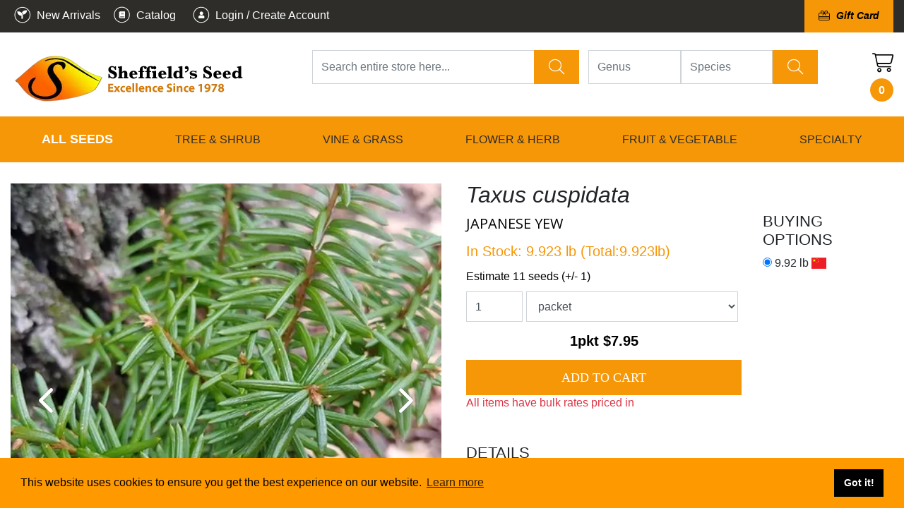

--- FILE ---
content_type: text/html; charset=UTF-8
request_url: https://sheffields.com/seeds-for-sale/Taxus/cuspidata/1440/Japanese-Yew/Japanese-Yew
body_size: 57920
content:
<!DOCTYPE html>
<html lang="en">
    <head>
        <meta charset="utf-8" />
<meta http-equiv="X-UA-Compatible" content="IE=edge" />
<meta name="viewport" content="width=device-width, initial-scale=1" />


	<meta name="keywords" content="Taxus cuspidata,Taxus,cuspidata,Common Bonsai,Shrub,Japanese Yew" />
	<meta name="author" content="sheffields.com" />
	<meta name="language" content="en" />
	<meta name="description" content="Taxus cuspidata, also known as Japanese Yew or Spreading Yew, is a slow-growing evergreen tree or large shrub native to Japan, Korea, northeast China and the extreme southeast of Russia. It is widely used for hedges, foundation and bank plantings, and sim" />

<title>Taxus cuspidata - Common Bonsai,Shrub - Japanese Yew</title>

			    
    <link rel="shortcut icon" href="/data/6374d8a613415.png" />
<meta name="msapplication-TileColor" content="#293846">
<meta name="msapplication-TileImage" content="https://sheffields.com/html/scale_fit_trans/144/data/6374d8a613415.png">
<meta name="theme-color" content="#ffffff">        
<link rel="apple-touch-icon" sizes="57x57" href="/html/scale_fit_trans/57/data/6374d8a613415.png">
<link rel="apple-touch-icon" sizes="60x60" href="/html/scale_fit_trans/60/data/6374d8a613415.png">
<link rel="apple-touch-icon" sizes="72x72" href="/html/scale_fit_trans/72/data/6374d8a613415.png">
<link rel="apple-touch-icon" sizes="76x76" href="/html/scale_fit_trans/76/data/6374d8a613415.png">
<link rel="apple-touch-icon" sizes="114x114" href="/html/scale_fit_trans/114/data/6374d8a613415.png">
<link rel="apple-touch-icon" sizes="120x120" href="/html/scale_fit_trans/120/data/6374d8a613415.png">
<link rel="apple-touch-icon" sizes="144x144" href="/html/scale_fit_trans/144/data/6374d8a613415.png">
<link rel="apple-touch-icon" sizes="152x152" href="/html/scale_fit_trans/152/data/6374d8a613415.png">
<link rel="apple-touch-icon" sizes="180x180" href="/html/scale_fit_trans/180/data/6374d8a613415.png">
<link rel="icon" type="image/png" sizes="192x192"  href="/html/scale_fit_trans/192/data/6374d8a613415.png">
<link rel="icon" type="image/png" sizes="32x32" href="/html/scale_fit_trans/32/data/6374d8a613415.png">
<link rel="icon" type="image/png" sizes="96x96" href="/html/scale_fit_trans/96/data/6374d8a613415.png">
<link rel="icon" type="image/png" sizes="16x16" href="/html/scale_fit_trans/16/data/6374d8a613415.png">
<link rel="manifest" href="/data/2023.sheffields.com/manifest.json">



    <meta property="og:type" content="product" />
<meta property="og:site_name" content="Sheffields Seeds Online Ltd" />
<meta property="og:url" content="https://sheffields.com/seeds-for-sale/Taxus/cuspidata/1440/Japanese-Yew/Japanese-Yew" />
<meta name="pinterest-rich-pin" content="true"><meta property="pinterest" content="Array" />
<meta property="og:image" content="https://sheffields.com/data/65eb46a70c225.jpeg" />
<meta property="og:image:secure_url" content="https://sheffields.com/data/65eb46a70c225.jpeg" />
<meta property="og:image:type" content="image/jpeg" />
<meta property="og:price:currency" content="USD" />
<meta property="og:availability" content="instock" />
<meta property="og:price:amount" content="7.95" />
<meta property="og:title" content=" - Price per 1 packet" />

    <!-- Schema.org markup for Google+ -->
            
    <!-- Twitter Card data -->
                        <!-- Twitter summary card with large image must be at least 280x150px -->
    
    <!-- Open Graph data -->
    
                        <!-- Bootstrap core CSS -->
    <link href="/css/bootstrap4/bootstrap.min.css?v=1687330039" rel="stylesheet" media="print" onload="if(media!='all')media='all'">
    <!-- Bootstrap core CSS EE -->
	        <script src="https://cdnjs.cloudflare.com/ajax/libs/jquery/3.1.1/jquery.min.js" integrity="sha512-U6K1YLIFUWcvuw5ucmMtT9HH4t0uz3M366qrF5y4vnyH6dgDzndlcGvH/Lz5k8NFh80SN95aJ5rqGZEdaQZ7ZQ==" crossorigin="anonymous" referrerpolicy="no-referrer"></script>
        <!--<script  src="//code.jquery.com/jquery-3.4.1.slim.min.js"></script>-->
    <!--<script src="//code.jquery.com/jquery-3.4.1.min.js"></script>-->
    <script async defer src="/applications/application_admin/js/plugins/waypoint/jquery.waypoints.min.js?v=1687330037"></script>
    <script async defer src="/js/pace.min.js?v=1687330040"></script>
    <script src="//cdnjs.cloudflare.com/ajax/libs/popper.js/1.12.5/umd/popper.min.js"></script>
    <script  src="/js/bootstrap4/bootstrap.min.js?v=1687330040"></script>

    <script  src="/applications/application_site/js/plugins/momentjs/moment.min.js?v=1687330039"></script>
        <link rel="preconnect" href="https://code.jquery.com">
    <script>
        var owlCarouselIs = false;
        var inputmaskIs = false;
        var datapicerIs = false;
            var datePickerFormat = 'mm/dd/yyyy';
    </script>
    <link href="/applications/application_site/css/plugins/sweetalert/sweetalert.css" rel="stylesheet"  media="print" onload="if(media!='all')media='all'">
    <!--<link href="/applications/application_site/css/plugins/sweetalert/sweetalert.css?v=1687330039" rel="preload" as="style" media="print" onload="if(media!='all')media='all'">-->
    <noscript>
        <link href="/applications/application_site/css/plugins/sweetalert/sweetalert.css?v=1687330039"  rel="preload" as="style" >
    </noscript>
    <script async defer src="/applications/application_admin/js/plugins/sweetalert/sweetalert.min.js?v=1687330037"></script>
    <link type="text/css" href="/applications/application_site/css/b4-style_site.css" rel="stylesheet"  media="print" onload="if(media!='all')media='all'">
        <style>
        /* spinner style */
        .spinner {
            position: fixed;
            width: 125px;
            height: 125px;
            left: 50%;
            top: 50%;
            transform: translate(-50%, -50%);
        }
        .spinner:before,
        .spinner:after {
            content: "";
            display: block;
            position: absolute;
            border-width: 4px;
            border-style: solid;
            border-radius: 50%;
        }
        /* spinner-3 styles */
        @-webkit-keyframes scale-2 {
            0% {
                    -webkit-transform: scale(0);
                    transform: scale(0);
                    opacity: 0;
            }
            50% {
                    -webkit-transform: scale(0.7);
                    transform: scale(0.7);
                    opacity: 1;
            }
            100% {
                    -webkit-transform: scale(1);
                    transform: scale(1);
                    opacity: 0;
            }
        }
        @keyframes scale-2 {
            0% {
                    -webkit-transform: scale(0);
                    transform: scale(0);
                    opacity: 0;
            }
            50% {
                    -webkit-transform: scale(0.7);
                    transform: scale(0.7);
                    opacity: 1;
            }
            100% {
                    -webkit-transform: scale(1);
                    transform: scale(1);
                    opacity: 0;
            }
        }
        .spinner.spinner-3:before {
            width: 117px;
            height: 117px;
            border-color: #047cc9;
            top: 0px;
            left: 0px;
            -webkit-animation: scale-2 1s linear 0s infinite;
            animation: scale-2 1s linear 0s infinite;
        }
        .spinner.spinner-3:after {
            width: 117px;
            height: 117px;
            border-color: #00498a;
            top: 0;
            left: 0;
            opacity: 0;
            -webkit-animation: scale-2 1s linear 0.5s infinite;
            animation: scale-2 1s linear 0.5s infinite;
        }


        #load.spinners {
            background: rgba(0, 0, 0, 0.6);
            z-index: 16777271;
            position: fixed;
            height: 100%;
            width: 100%;

        }


        /*bootsrap customize....*/        
        body .modal .modal-header {
          background-color: #f69708;
          border-radius: 20px 20px 0 0;
        }
        .modal-content{
          border-radius:20px;
        }        
        
        body .cart_submit_button {
          background-color: #f69708;
          border: 0px;
          color: white;
        }
        
        /*****add to cart********/
        #details_inventory_prices ul {
          padding: 0;
        }

        #details_inventory_prices ul  li {
          list-style: none;
          padding: 0px;
          margin: 0px;
          display: block;
        }
        
        #details_inventory_prices  .items {
          display: flex;
        }
        
        #details_inventory_prices  .items > * {
          margin-right: 5px;
        }
        
        .small_cart_add_to_cart_button{
            display: inline-block;
            width: 100%;
            color: white;
            border: 0px solid;
            background-color: #d37906;
            line-height: 24px;
            padding: 10px;        
        }    
        
        .price_calculated_text{
            float:right;
        }    
        
        #details_inventory_prices input, $details_inventory_prices select{        
            background: white;
            border: 1px solid black;
        }
        
        #details_inventory_prices .calculate_price{
        
        }
        
        /*details_inventory_details*/
        	#details_inventory_details span {
		color: gray;
		width: 10em;
		display: inline-block;
    	}
    	
    	#details_inventory_details  .otherinventory span{
    	   width: auto;
    	}
    
    	.sample_box {
    		border: 1px solid #d37906;
    	}
        a.more span.more_text{
            text-decoration:underline;
            color: #212529;
        }
        
        .section_byline{
            display: inline-block;width: 100%;font-size: 0.7em;margin: 0px;padding: 0px;
        }
        
        .logout-link {
          color: orange !important;
          margin-left: 10px;
          font-weight: 500 !important;
        }        
        
        .inventory_search_filters_toggler_button{
            display:none;	
        }
        
        body .column .layout_menu > li > a {
          line-height: 14px;
        }        
        
        @media (max-width: 400px){
            button.layout_tool_menu_for_category_toggle {
                top:-10px;
            }
        }
        
        @media only screen and (max-width: 768px){
        
            i.fab.fa-facebook, i.fab.fa-pinterest,i.fab.fa-youtube,i.fab.fa-twitter {
              font-size: 30px !important;
            }
            
            .big_name{
                font-size:26px;
                line-height: 1em;
            }   
            .fa-line-columns.fa-rotate-90.fas {
              display: none !important;
            }    
            
            .form-inline.inventory_filters_items.inventory_filters_items_preview{
                width: 100% !important;
            }  
            
            div.inventory_filter_item span{
                margin-right: 5px;
            }   
            div.inventory_filter_item{
                padding: 5px 10px;
            }
            
            div.clearsearch {
              width: auto !important;
              margin-top: 5px;
            }
            
            
            .top_links_45{
             font-size:12px; 
              line-height:30px !important;
            }
            .top_links_45 div{
                height: 30px !important;
                line-height:30px !important;
            }
            
            .setListType{
              margin-left: 5px !important;
            }
            
            .top_links_45 select{
              font-size:12px; 
              padding:0px 5px 0px 10px !important;
            }
            
            .top_links ul.pagination > li.page-item > a.page-link{
            line-height: 1em !important;
              height: 30px;
              padding-top:5px;
              margin-top:3px
            }
            
            .inventory_search_filters_toggler_button {
              background: white !important;
              color: #f69708 !important;
              font-weight:bold;
              text-transform:uppercase !important;
              display:block;
            }
            
            .navbar-toggler.navbar-toggler-top.collapsed span, .navbar-toggler.navbar-toggler-top span
            {
              color: white !important;
            }
            
            .cart_icon{
              position: fixed;
              top: 75px;
              right: 2px;
              z-index: 100;
              background: white;
              padding: 5px;
              border-radius: 5px;            
            }
            
            .logonscms.img-fluid.lazy-done
            {
              max-width: calc(100% - 90px) !important;
              height: auto;
            } 
            
            .with_extra_top{
                padding-top:0px !important;
            }           
            
        }
        
        @media only screen and (max-width: 576px){

            
            .main-search .btn-default.btn.clear_btn{
                font-size: 0px !important;
            }
            
            i.fa.fa-times{
                font-size:14px;
            }
            
            .blog_content_structure .search_buttons_group{
                display:flex;
            }
            
            .blog_content_structure .search_buttons_group .btn span{
                display:none;           
            } 
            .blog_content_structure .search_buttons_group .btn i.fa.fa-times{            
                font-size: 22px;
            }
            
            .small_top_icons a span{
                display:none;
            }
            
            .small_top_icons a{
                margin-left:0px !important;
                margin-right:0px !important;
            }
            
        }
        
        .blog_content_structure .form-inline.main-search{
            align-items: flex-start;
        }
        
         @media (min-width: 768px){
            .big_name{
                font-size:32px;
                line-height: 1em;
            }
            

        }
        
        @media (max-width: 900px){
            .blog_content_structure .search_on_top .search_buttons_group {
                  margin-top: 10px;
            }
            
            .blog_content_structure .search_buttons_group .btn.btn-success{
                height: 38px;
            }
            
            div.modal .modal-dialog:not(.force-modal-lg){
                width: 500px;
                max-width: 100%;                            
            }
            
            .inventory_list_content{
                padding:15px;
            }            
            
        }
        
        
        #per_page, .page-link {
          background-color: transparent;
        }
        
        .inline-grid-list {
          margin-bottom: 20px;
        }        

        body.kontrast .list-group-item, body.kontrast .autocomplete_list{
            background-color: var(--konrast-grey) !important;
        }
        
        body.kontrast div.autoserach-view-more{
            color:var(--konrast-link) !important;
        }
        
        body.kontrast .inventory_filter_item::after {
            color: var(--konrast-text) !important;        
        }
        
        body.kontrast .growing_info_box img{
            filter: invert(100%);
        }
        
        .hidden0 {
            display: none;
        }
        
        .layout_tool_menu.layout_vertical li.sub_menu1:hover li.sub_menu2, .layout_tool_menu.layout_vertical li.sub_menu1:hover li.sub_menu2 a {
          color: #42515c;
          background-color: transparent;
        }
        
        .layout_tool_menu.layout_vertical li.sub_menu1 li.sub_menu2:hover, .layout_tool_menu.layout_vertical li.sub_menu1 li.sub_menu2:hover a {
          color: var(--main-orange);
          background-color: transparent;
        }
        
        select.form-control {
          font-weight: bold;
          box-shadow: 0 0 5px -3px gray inset;
          border-radius: 0px;
          background-color: #fefefe;
        }        
        
        .inventory_list .row-cols-lg-5 > .col-md-12 {
          flex: 0 0 100%;
          max-width: 100%;
        }
        
        
        /*div.layout_menu_horizontal-top li.template_menu:last-child {
            background: rgb(246, 151, 8);
        }
        
        div.layout_menu_horizontal.layout_menu_horizontal-top .template_menu:last-child a, .layout_menu_horizontal.layout_menu_horizontal-top .template_menu:first-child a {
          font-weight: 400;
          color: black;          
          font-size: 1.0em;
        }
        
        div.class_name_3688, div.class_name_4090, div.class_name_4058, div.class_name_4823, div.class_name_4874 {
            background: rgb(246, 151, 8) !important;
            background-color: rgb(246, 151, 8) !important;
        }*/
        
    </style>


    <link rel="stylesheet" data-mce-href="/font-awesome/css/all.min.css" href="/font-awesome/css/all.min.css?v=1688735398" media="print" onload="if(media!='all')media='all'">
    <noscript>
        <link rel="stylesheet" data-mce-href="/font-awesome/css/all.min.css" href="/font-awesome/css/all.min.css?v=1688735398">
    </noscript>
        <script async defer src="/applications/application_site/js/plugins/Inputmask/dist/min/jquery.inputmask.bundle.min.js?v=1687330039"></script>
        <link rel="stylesheet" href="/applications/application_admin/css/plugins/chosen/bootstrap-chosen.css?v=1687330035" media="print" onload="if(media!='all')media='all'">
    <noscript>
        <link rel="stylesheet" href="/applications/application_admin/css/plugins/chosen/bootstrap-chosen.css?v=1687330035">
    </noscript>
        <script async defer src="/applications/application_admin/js/plugins/chosen/chosen.jquery.min.js?v=1687330036"></script>
    <!--<script async src="//labels-prod.s3.amazonaws.com/vin_select/47493.js"></script>-->
    <script>
        $(function(){
            jQuery(document).ready(function () {
                $('input[type="checkbox"]').click(function () {
                    var inputValue = $(this).attr("value");
                    $("." + inputValue).slideToggle("slow", function () {
                        // Animation complete.
                    });
                });
            });
        });
        </script>

    		<script async src="/applications/application_admin/js/plugins/fabric/fabric.min.js"></script>

    <script async defer src="/applications/application_site/js/cart.min.js?v=1729493780"></script>
    
    <script async defer src="/applications/application_site/js/scripts.min.js?v=1687330039"></script>



    <script>
        $(function(){
        $(document).on('click', 'a[href^="/#"]', function (event) {
            event.preventDefault();

            $('html, body').animate({
                scrollTop: $($.attr(this, 'href').substring(1, $.attr(this, 'href').length)).offset().top - 100
            }, 500);
        });
        $("img").each(function(index) {
            var img = $(this);
            if (!img.attr("alt") || img.attr("alt") == ""){
                img.attr("alt", "Simple image text "+ index);
            }
        });
    });
    </script>
                        		<link rel="stylesheet"  type="text/css"  href="/applications/application_site/css/plugins/select2/select2.min.css?v=1687330039"  media="print" onload="if(media!='all')media='all'"/>
        
    
        <script async defer src="/applications/application_site/js/utils.min.js?v=1729493780"></script>

        
            <link href="/html/css/1/style_1.css" rel="stylesheet"  media="print" onload="if(media!='all')media='all'"/>
        <link href="/html/record_css/1/style_1.css" rel="stylesheet"  media="print" onload="if(media!='all')media='all'"/>
        <noscript>
            <link href="/html/css/1/style_1.css" rel="stylesheet"/>
            <link href="/html/record_css/1/style_1.css" rel="stylesheet"/>
        </noscript>
    
        <link rel="stylesheet" type="text/css" href="//cdnjs.cloudflare.com/ajax/libs/cookieconsent2/3.1.0/cookieconsent.min.css"  media="print" onload="if(media!='all')media='all'" />
    <script async src="//cdnjs.cloudflare.com/ajax/libs/cookieconsent2/3.1.0/cookieconsent.min.js"></script>
    <script>

        window.addEventListener("load", function(){

        window.cookieconsent.initialise({
        "palette": {
                "popup": {
                        "background": "#ff9900",
                            },
                    "button": {
                                        "background": "#000000",
                            
            }
            },
    
                        "position": "bottom",
                            "theme": "block",
    
            
                "content": {
                                                                    "href": "/policies"
                            }
                    })
        });
    </script>


    <link rel="preload" href="/font-awesome/webfonts/fa-light-300.woff2" as="font" type="font/woff2" crossorigin="anonymous">
    <link rel="preload" href="/font-awesome/webfonts/fa-solid-900.woff2" as="font" type="font/woff2" crossorigin="anonymous">
    		<link rel="stylesheet"  type="text/css"  href="/applications/application_site/css/media_print.css?v=1687330039"  media="print" onload="if(media!='all')media='all'"/>
    <style>
            </style>
    <link rel="preconnect" href="https://fonts.gstatic.com/" >
    <script>

    $(document).ready(function () {
        setTimeout(function(){
            
            var lazyloadImages;
            if ("IntersectionObserver" in window) {
                
    //            if (fakeJump) {
    //                clearTimeout(fakeJump);
    //            }
    
                lazyloadImages = document.querySelectorAll("img");
                var imageObserver = new IntersectionObserver(function (entries, observer) {
                    entries.forEach(function (entry) {
                        if (entry.isIntersecting || $(entry.target).hasClass('no-lazy-load')) {
                            var image = entry.target;
                            if(image.dataset.src && image.dataset.src != ''){
                                image.src = image.dataset.src;
                            }
                            image.classList.add("lazy-done");
                            image.classList.remove("lazy");
                            image.classList.add("lazy-done2");
                            fakeJump = setTimeout(function () {
    
                                image.classList.remove("lazy-done2");
    
                            }, 100);
                            imageObserver.unobserve(image);
                        }
                    });
                }, {
                    root: document.querySelector("#site-body-content"),
                    rootMargin: "0px 0px 500px 0px"
                });
    
                lazyloadImages.forEach(function (image) {
                    imageObserver.observe(image);
                });
                
            } else {
                
                var lazyloadThrottleTimeout;
                lazyloadImages = $("img");
    
                function lazyload() {
                    if (lazyloadThrottleTimeout) {
                        clearTimeout(lazyloadThrottleTimeout);
                    }
    //                if (fakeJump) {
    //                    clearTimeout(fakeJump);
    //                }
                    lazyloadThrottleTimeout = setTimeout(function () {
                        var scrollTop = $(window).scrollTop();
                        lazyloadImages.each(function () {
                            var el = $(this);
                            if (el.offset().top < window.innerHeight + scrollTop + 500) {
                                var url = el.attr("data-src");
                                if(url && url != ''){
                                    el.attr("src", url);
                                }
                                el.addClass("lazy-done");
                                el.addClass("lazy-done2");
                                el.removeClass("lazy");
    
    
                                lazyloadImages = $("img:not(.lazy-done)");
                                
                            }
                            fakeJump = setTimeout(function () {
    
                                el.removeClass("lazy-done2");
    
                            }, 100);
                        });
                        if (lazyloadImages.length == 0) {
                            $(document).off("scroll");
                            $(window).off("resize");
                        }
                    }, 20);
    
                }
    
                $(document).on("scroll", lazyload);
                $(window).on("resize", lazyload);
                window.addEventListener("orientationChange", lazyload);
                
            }

            var fakeJump = null;
            
            $(document).scroll(function() { 
                var lazyloadImagesCheck = $("img");
                lazyloadImagesCheck.each(function () {
                    if (fakeJump) {
                        clearTimeout(fakeJump);
                    }
                    var el = $(this);
                    if(el.width()<=1){
                      el.addClass("lazy-done2");
                      fakeJump = setTimeout(function () {
                        el.removeClass("lazy-done2");
                      }, 100);
                    }
        
        
                })
                fJump = setTimeout(function () {
                    $(".lazy-done2").removeClass("lazy-done2");
                }, 100);
            });
            
        }, 1000);
    });
    
//    const observer = new PerformanceObserver((list) => {
//        for (const entry of list.getEntries()) {
//            const fid = entry.processingStart - entry.startTime;
//            console.log('FID:', fid);
//        }
//    });

// Start observing first-input entries.
//    observer.observe({
//        type: 'first-input',
//        buffered: true,
//    });
</script>
<style>
    .lazy {
        padding:15px;
    }
    .lazy-done {
        padding:0px;
    }
    .lazy-done2 {
        padding:15px;
    }
    .lazy.owl-lazy {
            padding: 0px;
    }
</style>        <link href="/css/themes.css?v=1687330039" rel="stylesheet"  media="print" onload="if(media!='all')media='all'"/>
    <noscript>
        <link href="/css/themes.css?v=1687330039" rel="stylesheet"/>
    </noscript>

        
    





<!-- Facebook Pixel Code -->
<script>
!function(f,b,e,v,n,t,s){if(f.fbq)return;n=f.fbq=function(){n.callMethod?
n.callMethod.apply(n,arguments):n.queue.push(arguments)};if(!f._fbq)f._fbq=n;
n.push=n;n.loaded=!0;n.version='2.0';n.queue=[];t=b.createElement(e);t.async=!0;
t.src=v;s=b.getElementsByTagName(e)[0];s.parentNode.insertBefore(t,s)}(window,
document,'script','//connect.facebook.net/en_US/fbevents.js');
fbq('init', '112424525810376');
fbq('track', "PageView");</script>
<noscript>
	<img height="1" width="1" style="display:none" src="https://www.facebook.com/tr?id=112424525810376&ev=PageView&noscript=1"/>
</noscript>
<!-- End Facebook Pixel Code -->
<script>
(function(w,d,t,r,u){var f,n,i;w[u]=w[u]||[],f=function(){var o={ti:"5442076"};o.q=w[u],w[u]=new UET(o),w[u].push("pageLoad")},n=d.createElement(t),n.src=r,n.async=1,n.onload=n.onreadystatechange=function(){var s=this.readyState;s&&s!=="loaded"&&s!=="complete"||(f(),n.onload=n.onreadystatechange=null)},i=d.getElementsByTagName(t)[0],i.parentNode.insertBefore(n,i)})(window,document,"script","//bat.bing.com/bat.js","uetq");
</script>
<noscript>
		<img src="//bat.bing.com/action/0?ti=5442076&Ver=2" height="0" width="0" style="display:none; visibility: hidden;" />
</noscript>
<script>
  (function(i,s,o,g,r,a,m){i['GoogleAnalyticsObject']=r;i[r]=i[r]||function(){
  (i[r].q=i[r].q||[]).push(arguments)},i[r].l=1*new Date();a=s.createElement(o),
  m=s.getElementsByTagName(o)[0];a.async=1;a.src=g;m.parentNode.insertBefore(a,m)
  })(window,document,'script','//www.google-analytics.com/analytics.js','ga');
  ga('create', 'UA-62581230-1', 'auto');
  /*ga('create', 'UA-42872136-1', 'sheffields.com',{'name':'SecondOne'}); */
  ga('send', 'pageview');
  /*ga('SecondOne.send', 'pageview');*/
</script>
 <!-- Google tag (gtag.js) -->
 <script async src="https://www.googletagmanager.com/gtag/js?id=G-T0DJGN3XNY"></script>
 <script>
  window.dataLayer = window.dataLayer || [];
  function gtag(){dataLayer.push(arguments);}
  gtag('js', new Date());
  gtag('config', 'G-T0DJGN3XNY');
gtag('config', 'AW-939704844');
</script>
<meta name="google-site-verification"
content="EhDIena6IS27lS3rlqAYSHKc3RjTgZ3LROrf34qPquM" />        
    <script>
		if (!document.cookie.split('; ').find(row => row.startsWith('global_cart_id='))) {
          const uniqueValue = 'uid_' + Date.now() + '_' + Math.random().toString(36).substr(2, 9);
          document.cookie = `global_cart_id=${uniqueValue}; path=/; expires=Fri, 31 Dec 9999 23:59:59 GMT`;
        }
    </script>
    
    
</head>


            <body id="page-top"  class='style_1' style="margin: 0;background-color:#ffffff;">
        
                
                  
                            <div id="site-body-content" class="site-body-content">

        
        
        
                
        
        
        <div class="resize_all_sites">
                                <input type="hidden" class="typografy_used_in_site" value="1">
                        <div class="load_template_boxes">
            <!--<style>-->

<!--</style>-->











    <div>


<div style="width:100%;  background-color:rgb(46, 45, 42);  " class=" bg-image-container bg-image-container4029  container-section"  data-container-id="4029">
    
    
        
    
		<div class="rs111222333 container_box container_class_4029 container_class_4029_    container-fluid 			animated container_4029					 			 			 	"

			data-conteiner="4029" data-id='4029'  data-type='conteiner' data-contentid="1477"  data-controller=""  data-templatetype="1" data-type_to_sort="conteiner"
			data-conteiner_type=" container-fluid " data-template_structure="1"				style="  background-image: none; padding-top:10px;  padding-bottom:10px; ;;   ; position: relative;"
		>
			
			
			
			
                    
        	                                
				
		
	

						
				
<div class=" row
		"
	data-higestcol="12"  data-smalestcol="12"  data-conteiner_type=" container-fluid "
	data-id="4031" data-type='row' data-contentid="1477"  data-controller=""  data-templatetype="1"  data-type_to_sort="row_in_container"
				  style=";; ">


	
	

			
							




<div data-list_element="[lp]"
	class="      column class_name_4043 column_class_4043_ column_class_4043__[lp] col_box_4043_ 
                      col-12 col-sm-12 col-md-12 col-lg-12  
                   coL_4043 coL_4043_6499   col_box_4043  animated 
            "
	data-higestcol="12" 	data-smalestcol="12"
    data-repeatable="false"
    data-conteiner_type=" container-fluid "
	data-id="4043" data-type="column"  data-contentid="1477" data-controller=""  data-templatetype="1" data-type_to_sort="col"
		style="
	    		         ;max-width:1400px;margin:0 auto;;                    ">

                
	



	 


	

		                
                                            
<div class=" row
		"
	data-higestcol="12"  data-smalestcol="12"  data-conteiner_type=" container-fluid "
	data-id="4032" data-type='row' data-contentid="1477"  data-controller=""  data-templatetype="1"  data-type_to_sort="row_in_col"
				  style=";; ">


	
	

			
							




<div data-list_element="[lp]"
	class="      column class_name_4044 column_class_4044_ column_class_4044__[lp] col_box_4044_ 
                      col-12 col-sm-8 col-md-6 col-lg-6  
                   coL_4044 coL_4044_8940   col_box_4044  animated 
            "
	data-higestcol="12" 	data-smalestcol="6"
    data-repeatable="false"
    data-conteiner_type=" container-fluid "
	data-id="4044" data-type="column"  data-contentid="1477" data-controller=""  data-templatetype="1" data-type_to_sort="col"
		style="
	    		         ;;                    ">

                
	



	 <style>
    /* Extra Small Devices, Phones */
    @media only screen and (max-width : 768px) {
        .class_name_4044 {
            
                            float:left;
                                }
    }
    /* Small Devices, Tablets */
    @media only screen and (min-width : 768px) and (max-width: 991px) {
        .class_name_4044 {

                                        float:left;
                                }
    }
    /* Medium Devices, Desktops */
    @media only screen and (min-width : 992px) and (max-width: 1199px) {
        .class_name_4044 {
                                        float:left;
                                }
    }
    /* Large Devices, Wide Screens */
    @media only screen and (min-width : 1200px) {
        .class_name_4044 {

                                        float:left;
                               }
    }





          </style>


	

		                
                                            
<div class=" row
		"
	data-higestcol="12"  data-smalestcol="6"  data-conteiner_type=" container-fluid "
	data-id="4033" data-type='row' data-contentid="1477"  data-controller=""  data-templatetype="1"  data-type_to_sort="row_in_col"
				  style=";; ">


	
	

			
							




<div data-list_element="[lp]"
	class="      column class_name_4045 column_class_4045_ column_class_4045__[lp] col_box_4045_ 
                      col-12 col-sm-12 col-md-12 col-lg-12  
                   coL_4045 coL_4045_8458   col_box_4045  animated 
            "
	data-higestcol="12" 	data-smalestcol="6"
    data-repeatable="false"
    data-conteiner_type=" container-fluid "
	data-id="4045" data-type="column"  data-contentid="1477" data-controller=""  data-templatetype="1" data-type_to_sort="col"
		style="
	    		         ;;                    ">

                
	



	 


	

		
            
        
        
    
    <div class="message_box message_box_sites message_box_962432 item_content rand_id_1787693448 " style='' data-table_id='' data-table_name='sites_manage'>
    	<div class="simple_editor_text"><p style="color: white; margin-bottom: 0;"><a style="color: white; font-weight: 500;" href="/new-arrivals"><i class=""><img src="/data/63d24e20a801e.png" style="margin-top: -4px;" /></i><span> New Arrivals</span></a> <a style="margin-left: 10px; color: white; font-weight: 500;" href="/SeedCatalog"><i class=""><img src="/data/63d24e2037c8f.png" style="margin-top: -4px;" /></i><span> Catalog</span></a>    
    <a class="admin-link" style="color:white; margin-left: 15px;font-weight: 500;" href="/admin/login/index/"><i class=""><img src="/data/63d24e21046cf.png"  style="margin-top: -4px; width: 33px;height:30px"></i><span> Login / Create Account</span></a>    
</p></div>                
    </div>

    

        	    	








</div>




<script></script>
								
</div>
                                                                        	    	








</div>




<script></script>
					
							




<div data-list_element="[lp]"
	class="      column class_name_4046 column_class_4046_ column_class_4046__[lp] col_box_4046_ 
                      col-7 col-sm-4 col-md-6 col-lg-6  
                   coL_4046 coL_4046_3237   col_box_4046  animated 
            "
	data-higestcol="12" 	data-smalestcol="4"
    data-repeatable="false"
    data-conteiner_type=" container-fluid "
	data-id="4046" data-type="column"  data-contentid="1477" data-controller=""  data-templatetype="1" data-type_to_sort="col"
		style="
	    		         ;;                    ">

                
	



	 <style>
    /* Extra Small Devices, Phones */
    @media only screen and (max-width : 768px) {
        .class_name_4046 {
            
                            float:left;
                                }
    }
    /* Small Devices, Tablets */
    @media only screen and (min-width : 768px) and (max-width: 991px) {
        .class_name_4046 {

                                        float:left;
                                }
    }
    /* Medium Devices, Desktops */
    @media only screen and (min-width : 992px) and (max-width: 1199px) {
        .class_name_4046 {
                                        float:left;
                                }
    }
    /* Large Devices, Wide Screens */
    @media only screen and (min-width : 1200px) {
        .class_name_4046 {

                                        float:left;
                               }
    }





          </style>


	

		                
                                            
<div class=" row
		"
	data-higestcol="12"  data-smalestcol="4"  data-conteiner_type=" container-fluid "
	data-id="4034" data-type='row' data-contentid="1477"  data-controller=""  data-templatetype="1"  data-type_to_sort="row_in_col"
				  style=";; ">


	
	

			
							




<div data-list_element="[lp]"
	class="      column class_name_4911 column_class_4911_ column_class_4911__[lp] col_box_4911_ 
                      col-12 col-sm-12 col-md-12 col-lg-12  
                   coL_4911 coL_4911_2180   col_box_4911  animated 
            "
	data-higestcol="12" 	data-smalestcol="4"
    data-repeatable="false"
    data-conteiner_type=" container-fluid "
	data-id="4911" data-type="column"  data-contentid="1477" data-controller=""  data-templatetype="1" data-type_to_sort="col"
		style="
	    		         ;;                    ">

                
	



	 


	

		                
                                            
<div class=" row
		"
	data-higestcol="12"  data-smalestcol="4"  data-conteiner_type=" container-fluid "
	data-id="4908" data-type='row' data-contentid="1477"  data-controller=""  data-templatetype="1"  data-type_to_sort="row_in_col"
				  style=";; ">


	
	

			
							




<div data-list_element="[lp]"
	class="      column class_name_5209 column_class_5209_ column_class_5209__[lp] col_box_5209_ 
                      col-12 col-sm-12 col-md-12 col-lg-12  
                   coL_5209 coL_5209_1594   col_box_5209  animated 
            "
	data-higestcol="12" 	data-smalestcol="4"
    data-repeatable="false"
    data-conteiner_type=" container-fluid "
	data-id="5209" data-type="column"  data-contentid="1477" data-controller=""  data-templatetype="1" data-type_to_sort="col"
		style="
	    		         ;;                    ">

                
	



	 


	

		
            
        
        
    
    <div class="message_box message_box_sites message_box_962733 item_content rand_id_48194066 " style='' data-table_id='' data-table_name='sites_manage'>
    	<div class="simple_editor_text"><p style="text-align: right; margin-bottom: 0; color: white; font-family: 'Helvetica Neue',Arial,'Noto Sans',sans-serif; font-size: 14px; font-weight: 100; font-style: italic; padding-top: 3px;"><a href="/inventory/view/700900" style="background: #f69708; padding: 20px; font-weight: 600; font-size: 14px; margin-left: 20px;"><i class="fa-light fa-gift-card" style="margin-right: 5px;"></i> Gift Card</a></p></div>                
    </div>

    

        	    	








</div>




<script></script>
								
</div>
                                                                        	    	








</div>




<script></script>
								
</div>
                                                                        	    	








</div>




<script></script>
								
</div>
                                                                        	    	








</div>




<script></script>
								
</div>
		 				
	

        			</div>






	
        
</div>











        
        




<div style="width:100%;   top: 0px" class="sticty bg-image-container bg-image-container4030  container-section"  data-container-id="4030">
    
    
        
    
		<div class="rs111222333 container_box container_class_4030 container_class_4030_    container-fluid 			animated container_4030					 			 			 	"

			data-conteiner="4030" data-id='4030'  data-type='conteiner' data-contentid="1477"  data-controller=""  data-templatetype="1" data-type_to_sort="conteiner"
			data-conteiner_type=" container-fluid " data-template_structure="1"				style="  background-image: none;;;   ; position: relative;"
		>
			
			
			
			
                    
        	                                
				
		
	

						
				
<div class=" row
		"
	data-higestcol="12"  data-smalestcol="12"  data-conteiner_type=" container-fluid "
	data-id="4035" data-type='row' data-contentid="1477"  data-controller=""  data-templatetype="1"  data-type_to_sort="row_in_container"
				  style=";; ">


	
	

			
							




<div data-list_element="[lp]"
	class="      column class_name_4048 column_class_4048_ column_class_4048__[lp] col_box_4048_ 
                      col-12 col-sm-12 col-md-12 col-lg-12  
                   coL_4048 coL_4048_2966   col_box_4048  animated 
            "
	data-higestcol="12" 	data-smalestcol="12"
    data-repeatable="false"
    data-conteiner_type=" container-fluid "
	data-id="4048" data-type="column"  data-contentid="1477" data-controller=""  data-templatetype="1" data-type_to_sort="col"
		style="
	    		          padding-top:10px;  background-color:rgb(255, 255, 255); ;;                    ">

                
	



	 


	

		                
                                            
<div class=" row
		"
	data-higestcol="12"  data-smalestcol="12"  data-conteiner_type=" container-fluid "
	data-id="4036" data-type='row' data-contentid="1477"  data-controller=""  data-templatetype="1"  data-type_to_sort="row_in_col"
				  style=";; ">


	
	

			
							




<div data-list_element="[lp]"
	class="      column class_name_4049 column_class_4049_ column_class_4049__[lp] col_box_4049_ 
                      col-12 col-sm-12 col-md-12 col-lg-12  
                   coL_4049 coL_4049_9033   col_box_4049  animated 
            "
	data-higestcol="12" 	data-smalestcol="12"
    data-repeatable="false"
    data-conteiner_type=" container-fluid "
	data-id="4049" data-type="column"  data-contentid="1477" data-controller=""  data-templatetype="1" data-type_to_sort="col"
		style="
	    		          padding-top:15px;  padding-bottom:15px; ;max-width:1400px;margin:0 auto;;                    ">

                
	



	 


	

		                
                                            
<div class=" row
		"
	data-higestcol="12"  data-smalestcol="12"  data-conteiner_type=" container-fluid "
	data-id="4037" data-type='row' data-contentid="1477"  data-controller=""  data-templatetype="1"  data-type_to_sort="row_in_col"
				  style=";; ">


	
	

			
							




<div data-list_element="[lp]"
	class="      column class_name_4050 column_class_4050_ column_class_4050__[lp] col_box_4050_ 
                      col-12 col-sm-12 col-md-4 col-lg-4  
                   coL_4050 coL_4050_1318   col_box_4050  animated 
            "
	data-higestcol="12" 	data-smalestcol="4"
    data-repeatable="false"
    data-conteiner_type=" container-fluid "
	data-id="4050" data-type="column"  data-contentid="1477" data-controller=""  data-templatetype="1" data-type_to_sort="col"
		style="
	    		         ;;                    ">

                
	



	 


	

		                
                                            
<div class=" row
		"
	data-higestcol="12"  data-smalestcol="4"  data-conteiner_type=" container-fluid "
	data-id="4038" data-type='row' data-contentid="1477"  data-controller=""  data-templatetype="1"  data-type_to_sort="row_in_col"
				  style=";; ">


	
	

			
							




<div data-list_element="[lp]"
	class="      column class_name_4051 column_class_4051_ column_class_4051__[lp] col_box_4051_ 
                      col-12 col-sm-12 col-md-12 col-lg-12  
         center-logo          coL_4051 coL_4051_3672   col_box_4051  animated 
            "
	data-higestcol="12" 	data-smalestcol="4"
    data-repeatable="false"
    data-conteiner_type=" container-fluid "
	data-id="4051" data-type="column"  data-contentid="1477" data-controller=""  data-templatetype="1" data-type_to_sort="col"
		style="
	    		         ;;                    ">

                
	



	 


	

		
            
        
        
<a href="/">
    <img class="logonscms img-fluid" style="max-width: 100%; max-height: 100%;  "  data-org-src="https://sheffields.com/html/scale/900//data/64917a9098771.png.webp"   src="https://sheffields.com/html/scale/900//data/64917a9098771.png.webp"  alt="HOME - logo"  /><h1 style="display:none">Taxus cuspidata - Common Bonsai,Shrub - Japanese Yew Page</h1></a>

        	    	








</div>




<script></script>
								
</div>
                                                                        	    	








</div>




<script></script>
					
							




<div data-list_element="[lp]"
	class="      column class_name_4052 column_class_4052_ column_class_4052__[lp] col_box_4052_ 
                      col-12 col-sm-9 col-md-6 col-lg-7  
                   coL_4052 coL_4052_6551   col_box_4052  animated 
            "
	data-higestcol="12" 	data-smalestcol="6"
    data-repeatable="false"
    data-conteiner_type=" container-fluid "
	data-id="4052" data-type="column"  data-contentid="1477" data-controller=""  data-templatetype="1" data-type_to_sort="col"
		style="
	    		         ;;                    ">

                
	



	 <style>
    /* Extra Small Devices, Phones */
    @media only screen and (max-width : 768px) {
        .class_name_4052 {
            
                            float:left;
                                }
    }
    /* Small Devices, Tablets */
    @media only screen and (min-width : 768px) and (max-width: 991px) {
        .class_name_4052 {

                                        float:left;
                                }
    }
    /* Medium Devices, Desktops */
    @media only screen and (min-width : 992px) and (max-width: 1199px) {
        .class_name_4052 {
                                        float:left;
                                }
    }
    /* Large Devices, Wide Screens */
    @media only screen and (min-width : 1200px) {
        .class_name_4052 {

                                        float:left;
                               }
    }





          </style>


	

		                
                                            
<div class=" row
		"
	data-higestcol="12"  data-smalestcol="6"  data-conteiner_type=" container-fluid "
	data-id="4039" data-type='row' data-contentid="1477"  data-controller=""  data-templatetype="1"  data-type_to_sort="row_in_col"
				  style=";; ">


	
	

			
							




<div data-list_element="[lp]"
	class="      column class_name_4053 column_class_4053_ column_class_4053__[lp] col_box_4053_ 
                      col-12 col-sm-12 col-md-12 col-lg-12  
                   coL_4053 coL_4053_1255   col_box_4053  animated 
           top-search "
	data-higestcol="12" 	data-smalestcol="6"
    data-repeatable="false"
    data-conteiner_type=" container-fluid "
	data-id="4053" data-type="column"  data-contentid="1477" data-controller=""  data-templatetype="1" data-type_to_sort="col"
		style="
	    		         ;;                    ">

                
	



	 


	

		
            
        
        


	<form class="form-inline main-search " action="/inventory/list_search/" method="post" autocomplete="off">
		<div class="inventory_filters_items" 
		style="display:none;"
	>
	
	</div>
	

		    
	    				<div class="fs-wrap">
        	<div class="fs fs1" style="position:relative">
	            <label for="list_search_k" style="" >Keyword</label>
				<div style="width: 100%;">
					<input type="text" class="form-control  " id="list_search_k" name="k" value="" placeholder="Search entire store here..."  title="Title"/>

					    <input type="hidden" class="form-control" name="kf" value="962435" />
					    <input type="hidden" class="same_as_key" name="same_as_key" value="">
				</div>
    			        			<span class="search_buttons_group" style="right:0px;">
                    	<button class="btn btn-success" aria-label="Search" onclick="$('.same_as_key').val(1);">
                            <i class="fa fa-search"></i>
                            <span>Search</span>
                        </button>
        			</span>		
        			
        			                    				
			</div>
						

			
			
			<div class="fs fs2">
				<label for="list_search_kg" style="" >Genius</label>
				<div style="width: 100%;">
					<input type="text" name="f_sw[genus][]" value="" data-fieldname="Genus" placeholder="Genus" data-multisearch="true" class="form-control on-press-enter-reload" id="list_search_f[genus]" title="genus" onchange="AutoCompleteFieldSelect(this, 'genus')" onkeyup="AutoCompleteFieldSelect(this, 'genus')" onclick="AutoCompleteFieldSelect(this, 'genus')">
				</div>
			</div>
			<div class="fs fs2">
				<label for="list_search_ks" style="" >Species</label>
				<div style="width: 100%;">
				<input type="text" name="f_sw[species][]" value=""  data-fieldName="Species" placeholder="Species" data-multisearch="true"  class="form-control on-press-enter-reload" id="list_search_f[species]" title="species" onchange="AutoCompleteFieldSelect(this, 'species')" onkeyup="AutoCompleteFieldSelect(this, 'species')" onclick="AutoCompleteFieldSelect(this, 'species')">
				</div>
			</div>
			<style>
			
				.form-inline.main-search .fs.fs1 {
                    min-width: 55% !important;
                    width: 58%;
                    float: left;
                    max-width: calc(58%);
                    margin-right: 2%;
				}			
			
				.form-inline.main-search .fs2 {
					min-width: 15% !important;
					width: 20%;
					float: left;
					max-width: calc(20%);
				}
				.form-inline.main-search .fs input {
					min-width: 30% !important;
					width: calc(100%);
					float: left;
					max-width: 100%;
					height: 48px;
				}
				.fs-wrap {
					min-width: calc(100% - 64px);
					max-width: 100%;
				}
				
				.top-search .search_buttons_group{
				    top:0px;
				}

				@media (max-width:1024px) {
					.form-inline.main-search .fs2 {
						min-width: calc(50% - 32px) !important;
						width: calc(50% - 32px) !important;
					}
					.form-inline.main-search .fs.fs1 {
						min-width: 100% !important;
						width: 100%;
						float: left;
						max-width: 100%;
						margin-right: 0%;
						margin-bottom: 5px;
					}
					.form-inline.main-search .fs.fs1 input{
						width: calc(100% - 64px);
					}
					.top-search .search_buttons_group {
						position: absolute;
						right: 15px;
						bottom: 0;

					}
					.fs-wrap {
						max-width: 100%;
					}
					.fs.fs1 .search_buttons_group {
						display: block
					}
					.top-search .search_buttons_group {
						top: 53px;
					}
					.fs.fs1 .search_buttons_group {
						top:0;
					}
				}


			</style>
					</div>
			

	


    <span class="search_buttons_group">


	<button class="btn btn-success"  aria-label="Search">
        <i class="fa fa-search"></i>
        <span>Search</span>
    </button>

    
    
	</span>

    </form>


<script defer type="text/javascript" >

$(document).bind('ready ajaxComplete', function(){

	if($('.yearmonthpicker').length || $('.datepicker').lengtht){
    	if(typeof(jQuery.datetimepicker) != 'undefined'){
        	$('.datepicker').datetimepicker({
                viewMode: 'days',
                format: 'MM/DD/YYYY'
            });

        	$('.yearmonthpicker').datetimepicker({
                viewMode: 'years',
                format: 'MM/YYYY'
            });
    	}else{
        	if(!datapicerIs){
        		$("<link/>", {
        		   rel: "stylesheet",
        		   type: "text/css",
        		   href: "/applications/application_admin/css/plugins/datetimepicker/bootstrap-datetimepicker.min.css"
        		}).appendTo("head");

        		$.getScript("/applications/application_admin/js/plugins/datetimepicker/bootstrap-datetimepicker.min.js", function( data, textStatus, jqxhr ) {
        			if( $('.datepicker').length){
                		$('.datepicker').datetimepicker({
                            viewMode: 'days',
                            format: 'MM/DD/YYYY'
                        });
            		}
        			if($('.yearmonthpicker').length){
                    	$('.yearmonthpicker').datetimepicker({
                            viewMode: 'years',
                            format: 'MM/YYYY'
                        });
            		}
        	    });
        		datapicerIs = true;
        	}
    	}
	}
})

</script>

<style>
	.autocomplete_list{
	   position: absolute;
	   overflow: auto;
	   left: 0;
	   /*right: 0;*/
	   top: 50px;
	   max-height: 300px;
	   z-index: 10000;
	}

	.autocomplete_list .list-group{
		text-align:left;
		border:1px solid #eee;
	}

	.autocomplete_list .list-group .list-group-item{
		border:0px solid white;
	}
	.search_adv_section{
		top:50px;
	}



	.search_wide .form-inline .panel-heading{
		border-radius: 0;
		border: 1px solid #eee;
	}
	.search_wide .btn-success{
		background: url(/applications/application_admin/img/simple_line.png) right center no-repeat #FD8817;
		text-transform: uppercase;
	}
	.search_wide .form-inline .btn-success{
		width: 12%;
	}

	.search_wide .form-inline .btn-info{
		width: 12%;
	}

	.search_wide_list .form-inline .panel-heading{
		border-radius: 0;
		border: 1px solid #eee;
	}
	.search_wide_list .btn-success{
		background: url(/applications/application_admin/img/simple_line.png) right center no-repeat #FD8817;
		text-transform: uppercase;
	}
	.search_wide_list .form-inline .btn-success{
		width: 12%;
	}

	.search_wide_list .form-inline .btn-info{
		width: 14%;
	}

	.search_wide .btn.btn-success.big_search, .search_wide_list .btn.btn-success.big_search{
		background: #FD8817;
		width: auto;
		float: right;
		margin: 25px;
		padding: 10px 30px;
	}
	.search_wide_list .af, .search_wide .af{
		position: relative;
	}


</style>

<script>

	var autocomplete_timeout=null;
	var autocomplete_cache={};

	function AutoCompleteField(inputObj, fieldName){
		//console.log(autocomplete_timeout);
		if(autocomplete_timeout){
			//console.log('clera autocompleter');
			clearTimeout(autocomplete_timeout);
		}
		autocomplete_timeout = setTimeout(function(){
			inputObj, fieldName
			_AutoCompleteField(inputObj, fieldName);
		},400);
	}

	function _AutoCompleteField(inputObj, fieldName){
		var fieldValue = $(inputObj).val();
		if(!fieldValue){
			fieldValue = '';
		}
		$(inputObj).parent().off('mouseleave').on('mouseleave', {inputObj: inputObj}, function(e){
			AutoCompleteHideList(e.data.inputObj);
		});

		var params = $(inputObj).closest('form').serializeArray();

		//console.log(params);
		params[params.length]={name:'field_name',value:fieldName};
		params[params.length]={name:'field_value',value:fieldValue};

		var key = (JSON.stringify(params));
		if(autocomplete_cache[key]){
			AutoCompleteShowList(inputObj, fieldName, autocomplete_cache[key]['items']);
		}else{
			$.ajax({
				type: 'POST',
				dataType: 'json',
				url: '/inventory/autocompleter',
				data: params/*{
					field_name: fieldName,
					field_value: fieldValue
				}*/,
				success: function(r){
					AutoCompleteShowList(inputObj, fieldName, r['items']);
					autocomplete_cache[key]=r;
				}
			});
		}
	}

	function AutoCompleteShowList(inputObj, fieldName, items){
		AutoCompleteHideList(inputObj);
		if(!items){
			return;
		}
		position = $(inputObj).position();
		//position = $(inputObj).offset();


		if(items && items.length == 1 && $(inputObj).val()==items[0]['value']){
			return false;
		}

		var B = $(inputObj).parent();
		var B1 = $('<div>').addClass('autocomplete_list').appendTo(B).css({'min-width':$(inputObj).outerWidth(), left:position.left});
		var B2 = $('<div>').addClass('list-group').appendTo(B1);
		for(var i in items){
			var A = $('<a>').addClass('list-group-item').html(items[i]['value']).appendTo(B2);
			$(A).on('click', {inputObj: inputObj, value: items[i]['value']}, function(e){
				$(e.data.inputObj).val(e.data.value);
				AutoCompleteHideList(e.data.inputObj);
			});
		}
		$(B1).css('top', $(inputObj).outerHeight()+position.top+'px');
	}

	function AutoCompleteHideList(inputObj){
		$(inputObj).parent().find('.autocomplete_list').remove();
	}

</script>
<style>
.af .bootstrap-select.btn-group.show-tick .dropdown-menu li a span.text {
    max-width: 350px;
    margin-right: 34px;
    white-space: pre-wrap;
}
</style>
        	    	








</div>




<script></script>
					
							




<div data-list_element="[lp]"
	class="      column class_name_4054 column_class_4054_ column_class_4054__[lp] col_box_4054_ 
                      col-12 col-sm-12 col-md-12 col-lg-12  
                   coL_4054 coL_4054_8513   col_box_4054  animated 
            "
	data-higestcol="12" 	data-smalestcol="6"
    data-repeatable="false"
    data-conteiner_type=" container-fluid "
	data-id="4054" data-type="column"  data-contentid="1477" data-controller=""  data-templatetype="1" data-type_to_sort="col"
		style="
	    		         ;;                    ">

                
	



	 


	

		
            
        
        
<div class="embeded_code_ embeded_code_962436">
			<script type="text/javascript">

var clear_timer = null;

$('input#list_search_k').unbind("keyup").bind("keyup", { timer: clear_timer}, function(e){
    var obj = this;
    if(e.data.timer){
        clearTimeout(e.data.timer);
    }
    e.data.timer = setTimeout(function(){
        auto_search($(obj));
    }, 300);		
});	
$('input#list_search_k').unbind("focus").bind("focus", { timer: clear_timer}, function(e){
    var obj = this;
    if(e.data.timer){
        clearTimeout(e.data.timer);
    }
    e.data.timer = setTimeout(function(){
        auto_search($(obj));
    }, 300);		
});

function auto_search(inputObj){
	var value = inputObj.val();
	var box = inputObj.parent();
	var boxs = inputObj.parent().parent();
	if(value.length > 3){
		// $('.auto_search_results').remove();
		if($(boxs).find('.auto_search_results').length > 0){
			$('.auto_search_results').show();
			$('.auto_search_results .ac_dd' ).remove();
			$('.auto_search_loading').show();
		} else {
			
			$(boxs).append('<div class="auto_search_results" style=""></div>');
			$('.auto_search_results').append('<div class="auto_search_loading"><div class="lds-roller"><div></div><div></div><div></div><div></div><div></div><div></div><div></div><div></div></div></div>');
		}
		box.unbind("mouseleave").bind("mouseleave", function(){
			//$(this).find('.ac_dd').remove();
		});	
		$.ajax({
			type: 'POST',
			url: '/inventory/autocomplete_main_search',
			data: {search: value},
			dataType: 'json',
			success: function(r){
				$('.auto_search_loading').hide();
				if(r['items']){
					
					// $('.auto_search_results').show();
					var dd = $('<div>').addClass('ac_dd list-group').appendTo('.auto_search_results');
					for(var j in r['items']){
						var html = '<div class="row no-gutters">'
							+'<div class="col" style="max-width: 80px;">'
								+'<div class="menu-image h-40 d-flex align-items-start">'
								+'<img src="/html/scale/100/data/'+r['items'][j]['resources_list_first']+'" class="img-fluid lazy-done no-lazy-load"  style="width: 60px;height: 60px;object-fit: cover;border-radius: 50%!important;">'
								+'</div>'
							+'</div>'

							+'<div class="col">'
								+'<div class="flex-grow-1 menu-text px-1 pb-2"><p style="margin-bottom:0;    font-size: 1.4em;    font-weight: 500;">'
								+r['items'][j]['name1']
								+'</p>'
								+'<p style="margin-bottom:0;    font-size: 0.8em;    font-weight: 300;">'
								+r['items'][j]['name2']
								+'</p>'
							+'</div>'
							+'</div>'
								+'<div class="col" style="max-width:120px;"><div class="flex-grow-1 menu-text px-1 py-2 autoserach-view-more" style="    text-align: right;    text-decoration: underline;    color: #d37906;">view product</div></div>'
							+'</div>';
							var a = $('<a>').addClass('list-group-item list-group-item-action').css({'justify-content': 'space-between'}).html(html).appendTo(dd);
						
						$(a).bind("click", {item: r['items'][j]}, function(e){
							// console.error(e.data.item['id']);
							location.href=e.data.item['url'];
						});
					}
				}else{
					$('.auto_search_results').hide();
					// $('.auto_search_results').remove();
				}
			}
		});
	}
}

$(function(){
$('body').on('click',function(ev){
	if(ev.target && ($(ev.target).attr('id')=='list_search_k' || $(ev.target).closest('.auto_search_results').length) ){
		return true;
	}else{
		$('.auto_search_results').hide();
	}
});
});

</script>
<style>

.auto_search_results {
    max-height: 450px;
    overflow: auto;
    z-index: 999;
    width: 60vw;
    position: absolute;
    top: 50px;
    left: 50%;
    transform: translate(-50%, 0%);
}

@media (max-width:768px ){
	.auto_search_results {
		max-height: 450px;
		overflow: auto;
		z-index: 999;
		width: 100vw;
		position: absolute;
		left: 0;
transform: translate(0, 0%);
	}
}
.auto_search_results  a {
	cursor: pointer;
}
.autoserach-view-more {
	display: none;
}
.auto_search_results .list-group-item.list-group-item-action:hover .autoserach-view-more {
	display: block;
}
.auto_search_loading {
	background: white;
    text-align: center;
}

.lds-roller {
  display: inline-block;
  position: relative;
  width: 80px;
  height: 80px;
}
.lds-roller div {
  animation: lds-roller 1.2s cubic-bezier(0.5, 0, 0.5, 1) infinite;
  transform-origin: 40px 40px;
}
.lds-roller div:after {
  content: " ";
  display: block;
  position: absolute;
  width: 7px;
  height: 7px;
  border-radius: 50%;
  background: #d37906;
  margin: -4px 0 0 -4px;
}
.lds-roller div:nth-child(1) {
  animation-delay: -0.036s;
}
.lds-roller div:nth-child(1):after {
  top: 63px;
  left: 63px;
}
.lds-roller div:nth-child(2) {
  animation-delay: -0.072s;
}
.lds-roller div:nth-child(2):after {
  top: 68px;
  left: 56px;
}
.lds-roller div:nth-child(3) {
  animation-delay: -0.108s;
}
.lds-roller div:nth-child(3):after {
  top: 71px;
  left: 48px;
}
.lds-roller div:nth-child(4) {
  animation-delay: -0.144s;
}
.lds-roller div:nth-child(4):after {
  top: 72px;
  left: 40px;
}
.lds-roller div:nth-child(5) {
  animation-delay: -0.18s;
}
.lds-roller div:nth-child(5):after {
  top: 71px;
  left: 32px;
}
.lds-roller div:nth-child(6) {
  animation-delay: -0.216s;
}
.lds-roller div:nth-child(6):after {
  top: 68px;
  left: 24px;
}
.lds-roller div:nth-child(7) {
  animation-delay: -0.252s;
}
.lds-roller div:nth-child(7):after {
  top: 63px;
  left: 17px;
}
.lds-roller div:nth-child(8) {
  animation-delay: -0.288s;
}
.lds-roller div:nth-child(8):after {
  top: 56px;
  left: 12px;
}
@keyframes lds-roller {
  0% {
    transform: rotate(0deg);
  }
  100% {
    transform: rotate(360deg);
  }
}

</style>
	<div class="search_filters" style="display:none !important">
		<div class="form-inline inventory_filters_items inventory_filters_items_preview" action="/inventory/list_search/" method="post" autocomplete="off">
		</div>
	</div>	</div>

        	    	








</div>




<script></script>
					
							




<div data-list_element="[lp]"
	class="      column class_name_5022 column_class_5022_ column_class_5022__[lp] col_box_5022_ 
                      col-12 col-sm-12 col-md-12 col-lg-12  
                   coL_5022 coL_5022_9843   col_box_5022  animated 
            "
	data-higestcol="12" 	data-smalestcol="6"
    data-repeatable="false"
    data-conteiner_type=" container-fluid "
	data-id="5022" data-type="column"  data-contentid="1477" data-controller=""  data-templatetype="1" data-type_to_sort="col"
		style="
	    		         ;;                    ">

                
	



	 


	

		
            
        
        
    
    <div class="message_box message_box_sites message_box_962656 item_content rand_id_748650288 " style='' data-table_id='' data-table_name='sites_manage'>
    	<div class="simple_editor_text"></div>                
    </div>

    

        	    	








</div>




<script></script>
								
</div>
                                                                        	    	








</div>




<script></script>
					
							




<div data-list_element="[lp]"
	class="      column class_name_4056 column_class_4056_ column_class_4056__[lp] col_box_4056_ 
                      col-12 col-sm-3 col-md-2 col-lg-1  
                   coL_4056 coL_4056_3406   col_box_4056  animated 
            "
	data-higestcol="12" 	data-smalestcol="1"
    data-repeatable="false"
    data-conteiner_type=" container-fluid "
	data-id="4056" data-type="column"  data-contentid="1477" data-controller=""  data-templatetype="1" data-type_to_sort="col"
		style="
	    		         ;;                    ">

                
	



	 <style>
    /* Extra Small Devices, Phones */
    @media only screen and (max-width : 768px) {
        .class_name_4056 {
            
                            float:left;
                                }
    }
    /* Small Devices, Tablets */
    @media only screen and (min-width : 768px) and (max-width: 991px) {
        .class_name_4056 {

                                        float:left;
                                }
    }
    /* Medium Devices, Desktops */
    @media only screen and (min-width : 992px) and (max-width: 1199px) {
        .class_name_4056 {
                                        float:left;
                                }
    }
    /* Large Devices, Wide Screens */
    @media only screen and (min-width : 1200px) {
        .class_name_4056 {

                                        float:left;
                               }
    }





          </style>


	

		                
                                            
<div class=" row
		"
	data-higestcol="12"  data-smalestcol="1"  data-conteiner_type=" container-fluid "
	data-id="4040" data-type='row' data-contentid="1477"  data-controller=""  data-templatetype="1"  data-type_to_sort="row_in_col"
				  style=";; ">


	
	

			
							




<div data-list_element="[lp]"
	class="      column class_name_4057 column_class_4057_ column_class_4057__[lp] col_box_4057_ 
                      col-12 col-sm-12 col-md-12 col-lg-12  
                   coL_4057 coL_4057_5798   col_box_4057  animated 
            "
	data-higestcol="12" 	data-smalestcol="1"
    data-repeatable="false"
    data-conteiner_type=" container-fluid "
	data-id="4057" data-type="column"  data-contentid="1477" data-controller=""  data-templatetype="1" data-type_to_sort="col"
		style="
	    		         ;;                    ">

                
	



	 


	

		
            
        
        
    
    <div class="message_box message_box_sites message_box_962438 item_content rand_id_779707997 " style='' data-table_id='' data-table_name='sites_manage'>
    	<div class="simple_editor_text"><div class="row" style="line-height: 38px;">
<div class="col text-right"><script type="text/javascript">
	function reload_cart_icon(){
	    jQuery.ajax({
	        type: "POST",
	        url: '/cart/co/cart_icon/',
	        data: {},
	        dataType:'json',
	        success: function (response) {
				$('.cart_icon .badge.badge-pill').text(response.items_count);
				if(response.items_count > 0){
					$('.icon ').removeClass('fa-shopping-cart');
					$('.icon ').addClass('fa-cart-plus');
				}else{
					$('.icon ').removeClass('fa-cart-plus');
					$('.icon ').addClass('fa-shopping-cart');
				}
	        }
	    });		
	}
	$(function(){
		reload_cart_icon();
	});
</script>

<a class="cart_icon" href="/inventory_item/small_cart" data-href="/inventory_item/small_cart">
	<i class="icon fal fa-shopping-cart" style="font-size: 27px; margin-left: 5px; position: relative; top: 4px;"></i> 
	<span class="badge badge-pill" style="    color: white;
    background-color: var(--main-orange) ;
    font-size: 16px;
    margin-left: 10px;
    border-radius: 50%;
    line-height: 13px;
    padding: 10px 12px;">0</span>
</a>
</div>
</div></div>                
    </div>

    

        	    	








</div>




<script></script>
								
</div>
                                                                        	    	








</div>




<script></script>
								
</div>
                                                                        	    	








</div>




<script></script>
					
							




<div data-list_element="[lp]"
	class="      column class_name_4058 column_class_4058_ column_class_4058__[lp] col_box_4058_ 
                      col-12 col-sm-12 col-md-12 col-lg-12  
                   coL_4058 coL_4058_3072   col_box_4058  animated 
            "
	data-higestcol="12" 	data-smalestcol="12"
    data-repeatable="false"
    data-conteiner_type=" container-fluid "
	data-id="4058" data-type="column"  data-contentid="1477" data-controller=""  data-templatetype="1" data-type_to_sort="col"
		style="
	    		          background-color:rgb(246, 151, 8); ;;                    ">

                
	



	 


	

		                
                                            
<div class=" row
		"
	data-higestcol="12"  data-smalestcol="12"  data-conteiner_type=" container-fluid "
	data-id="4041" data-type='row' data-contentid="1477"  data-controller=""  data-templatetype="1"  data-type_to_sort="row_in_col"
				  style=";; ">


	
	

			
							




<div data-list_element="[lp]"
	class="      column class_name_4059 column_class_4059_ column_class_4059__[lp] col_box_4059_ 
                      col-12 col-sm-12 col-md-12 col-lg-12  
                   coL_4059 coL_4059_3875   col_box_4059  animated 
            "
	data-higestcol="12" 	data-smalestcol="12"
    data-repeatable="false"
    data-conteiner_type=" container-fluid "
	data-id="4059" data-type="column"  data-contentid="1477" data-controller=""  data-templatetype="1" data-type_to_sort="col"
		style="
	    		         ;max-width:1400px;margin:0 auto;;                    ">

                
	



	 


	

		                
                                            
<div class=" row
		"
	data-higestcol="12"  data-smalestcol="12"  data-conteiner_type=" container-fluid "
	data-id="4042" data-type='row' data-contentid="1477"  data-controller=""  data-templatetype="1"  data-type_to_sort="row_in_col"
				  style=";; ">


	
	

			
							


        <style>.inventory_search_filters_toggler_button {
display:none;
}</style>

<div data-list_element="[lp]"
	class="      column class_name_4060 column_class_4060_ column_class_4060__[lp] col_box_4060_ 
                      col-12 col-sm-12 col-md-12 col-lg-12  
                   coL_4060 coL_4060_9455   col_box_4060  animated 
           topmenu "
	data-higestcol="12" 	data-smalestcol="12"
    data-repeatable="false"
    data-conteiner_type=" container-fluid "
	data-id="4060" data-type="column"  data-contentid="1477" data-controller=""  data-templatetype="1" data-type_to_sort="col"
		style="
	    		         ;;                    ">

                
	



	 


	

		
            
        
            <div class="theme_menu_">
        
<nav class="navbar navbar-expand-md navbar-light navbar-top">

  <button class="navbar-toggler navbar-toggler-top" type="button" data-toggle="collapse" data-target="#navbar-collapse-9987" aria-controls="navbar-collapse-9987" aria-expanded="false" aria-label="Toggle navigation">
    <span style="display: inline-block;font-size: 15px;color: #333333;">Menu</span> <i class="fas fa-bars"></i> </span>
  </button>
  <div class="collapse navbar-collapse layout_menu_horizontal layout_menu_horizontal-top" id="navbar-collapse-9987">
        <ul class="layout_menu nav navbar-nav"><li class='template_menu  menu_section_id_152'><a  class="template_menu  menu_section_id_152" href="/inventory">All Seeds</a></li><li class='template_menu  menu_section_id_153'><a  class="template_menu  menu_section_id_153" href="/list/153/tree--shrub">Tree & Shrub</a></li><li class='template_menu  menu_section_id_154'><a  class="template_menu  menu_section_id_154" href="/list/154/vine--grass">Vine & Grass</a></li><li class='template_menu  menu_section_id_155'><a  class="template_menu  menu_section_id_155" href="/list/155/flower--herb">Flower & Herb</a></li><li class='template_menu  menu_section_id_132'><a  class="template_menu  menu_section_id_132" href="/list/132/fruit--vegetable">Fruit & Vegetable</a></li><li class='template_menu  menu_section_id_157'><a  class="template_menu  menu_section_id_157" href="/list/157/specialty">Specialty</a></li></ul>    </div>
    
   
	<button onclick="$('.inventory_search_filters').toggle();" class="inventory_search_filters_toggler_button"> <i class="fas fa-filter"></i> Filters </button>

    
</nav>
<style>
.layout_menu_horizontal .layout_menu li ul {

    display: none;
}
.navbar-toggler {
    font-size: 15px !important;
    font-family: "Roboto" !important;
     background-color: transparent !important; 
    line-height: 2em !important;
    text-transform: uppercase !important;
    text-align: center !important;
}
</style>

<script>
$(document).on('click', function(e){
    if($('a.submenu-on').hasClass('open-ul')){
        $('a.submenu-on').removeClass('open-ul')
    }

});
$('a.submenu-on').on('click', function(e){
    if ($(window).width() < 768) {
        if(!$(this).hasClass('open-ul')){

            $(this).addClass('open-ul')
            e.preventDefault();
            return false;
        }
    }
});
document.addEventListener('readystatechange',function(){
    if(document.readyState == 'complete'){
        
        if($(".megamenu-links").length){
            if($(".megamenu-links > ul> li ").length){
                $(".megamenu-links > ul> li ").on("mouseenter",
                        function () {
                            $('.megamenu.show .defactive').removeClass("defactive");
                            var setactivefirst = $(this).find("ul > li").first();
                            $(this).addClass("defactive");
                            if(setactivefirst.length){
                                $('.megamenu.show .megamenu-links > ul> li > ul> li').removeClass("active");
                                $(setactivefirst).addClass("active");
                                $('.megamenu.show .extra_content .menu_content_category').removeClass("active");
                            }
                            if($(this).find(" ul.cat-deep-2 li").first().length){
    //                            console.error($(this).find(" ul.cat-deep-2 li").first().length);
                                var setactivefirst = $(this).find(" ul.cat-deep-2 li").first();
                            }
//                            console.error(setactivefirst.length);
                            if(setactivefirst.length){
                                $('.megamenu.show .extra_content .menu_content_category').removeClass("active");
                                var table = $(setactivefirst).attr('data-category_table');
                                var id = $(setactivefirst).attr('data-id');
                                $('.megamenu.show  .extra_content .menu_content_category.menu_content_category_'+table+'_section_id_'+id).addClass("active");
                            } else {
                                $('.extra_content .menu_content_category').removeClass("active");
                                var table = $(this).attr('data-category_table');
                                var id = $(this).attr('data-id');
                                $('.megamenu.show  .extra_content .menu_content_category.menu_content_category_'+table+'_section_id_'+id).addClass("active");
                            }
                            $('.megamenu.show .megamenu-links > ul').css('min-height','initial');
                            $('.megamenu.show .megamenu-links > ul').css('min-height',$('.megamenu-links ul .defactive > ul').first().outerHeight(true));
//                            if($('.megamenu.show').find('.megamenu-links ul.cat-deep-1').first().length){
//                                $('.megamenu.show').find('.megamenu-links > ul').css('min-height',$(ell).find('.megamenu.show').find('.megamenu-links ul.cat-deep-1').first().outerHeight(true));
//                            }
                            
                            var depth = $(this).attr('data-depth');
                            $('.megamenu.show .megamenu-links > ul').removeClass('depth-no-0 depth-no-1 depth-no-2 depth-no-3').addClass('depth-no-'+depth);
                            $('.megamenu.show .megamenu-links > .extra_content').removeClass('depth-no-0 depth-no-1 depth-no-2 depth-no-3').addClass('depth-no-'+depth);
                            
                        }
                );
            }
            if($(".megamenu-links > ul> li > ul> li").length){
                $(".megamenu-links > ul> li > ul> li").on("mouseenter",
                        function () {
                            $('.megamenu.show .extra_content .menu_content_category').removeClass("active");
                            $('.megamenu.show .megamenu-links > ul> li > ul> li').removeClass("active");
                            $(this).addClass("active");
                            var setactive = $(this);
                            if($(this).find(" ul.cat-deep-2 li").first().length){
    //                            console.error($(this).find(" ul.cat-deep-2 li").first().length);
                                var setactive = $(this).find(" ul.cat-deep-2 li").first();
                            }
                            var table = $(setactive).attr('data-category_table');
                            var id = $(setactive).attr('data-id');
                            $('.megamenu.show .extra_content .menu_content_category.menu_content_category_'+table+'_section_id_'+id).addClass("active");
                        }
                );
            }

            if($(".megamenu-links > ul> li > ul.cat-deep-1 > li ul.cat-deep-2 li").length){
                $(".megamenu-links > ul> li > ul.cat-deep-1 > li ul.cat-deep-2 li").on("mouseenter",
                        function () {
                            $('.megamenu.show .extra_content .menu_content_category').removeClass("active");
                            $('.megamenu.show .megamenu-links > ul> li.defactive > ul.cat-deep-1 > li ul.cat-deep-2 li').removeClass("active");
//                            console.error('!!!');
                            $(this).addClass("active");
                            var table = $(this).attr('data-category_table');
                            var id = $(this).attr('data-id');
                            $('.megamenu.show .extra_content .menu_content_category.menu_content_category_'+table+'_section_id_'+id).addClass("active");
                        }
                );
            }
            $(".megamenu-links").each(function(){
                $(this).find(' > ul > li').first().addClass('defactive');
                var setactive = $(this).find(" > ul> li.defactive > ul > li").first();
                
                if(setactive.length){
                    $(this).find(' > ul').css('min-height','initial');
                    $(this).find(' > ul').css('min-height',$(this).find(' ul .defactive > ul').first().height());
                    $(this).find(' > ul> li > ul> li').removeClass("active");
                    $(setactive).addClass("active");
//                    var table = $(setactive).attr('data-category_table');
//                    var id = $(setactive).attr('data-id');
//                    $('.extra_content .menu_content_category.menu_content_category_'+table+'_section_id_'+id).addClass("active");
                }
                if($(this).find(" > ul> li.defactive > ul.cat-deep-1 > li ul.cat-deep-2 li").first().length){
//                    console.error($(this).find(" > ul> li.defactive > ul.cat-deep-1 > li ul.cat-deep-2 li").first().length);
                    var setactive = $(this).find(" > ul> li.defactive > ul.cat-deep-1 > li ul.cat-deep-2 li").first();
                }
                
                if(setactive.length){

                    $(setactive).addClass("active");
                    var table = $(setactive).attr('data-category_table');
                    var id = $(setactive).attr('data-id');
                    $('.megamenu .extra_content .menu_content_category.menu_content_category_'+table+'_section_id_'+id).addClass("active");
                }
            });
        }
    }
});
</script>    </div>
    
        	    	








</div>




<script></script>
								
</div>
                                                                        	    	








</div>




<script></script>
								
</div>
                                                                        	    	








</div>




<script></script>
								
</div>
                                                                        	    	








</div>




<script></script>
								
</div>
		 				
	

        			</div>






	
        
</div>











        
        




<div style="width:100%;  " class=" bg-image-container bg-image-container3833  container-section"  data-container-id="3833">
    
    
        
    
		<div class="rs111222333 container_box container_class_3833 container_class_3833_    container-fluid 			animated container_3833					 			 			 	"

			data-conteiner="3833" data-id='3833'  data-type='conteiner' data-contentid="1477"  data-controller=""  data-templatetype="1" data-type_to_sort="conteiner"
			data-conteiner_type=" container-fluid " data-template_structure="1"				style="  background-image: none;;max-width:1400px;margin:0 auto;;   ; position: relative;"
		>
			
			
			
			
                    
        	                                
				
		
	

						
				
<div class=" row
		"
	data-higestcol="12"  data-smalestcol="12"  data-conteiner_type=" container-fluid "
	data-id="3843" data-type='row' data-contentid="1477"  data-controller=""  data-templatetype="1"  data-type_to_sort="row_in_container"
				  style=";; ">


	
	

			
							




<div data-list_element="[lp]"
	class="      column class_name_3859 column_class_3859_ column_class_3859__[lp] col_box_3859_ 
                      col-12 col-sm-12 col-md-12 col-lg-12  
                   coL_3859 coL_3859_1232   col_box_3859  animated 
            "
	data-higestcol="12" 	data-smalestcol="12"
    data-repeatable="false"
    data-conteiner_type=" container-fluid "
	data-id="3859" data-type="column"  data-contentid="1477" data-controller=""  data-templatetype="1" data-type_to_sort="col"
		style="
	    		         ;;                    ">

                
	



	 


	

		
            
        
        

    <div class="page_content_load">
        


<div class='ooooo49   inventory_manage inventory_manage_1440'><!--<style>-->

<!--</style>-->











    <div>


<div style="width:100%;  " class=" bg-image-container bg-image-container3929  container-section"  data-container-id="3929">
    
    
        
    
		<div class="rs111222333 container_box container_class_3929 container_class_3929_1440    container-fluid 			animated container_3929					 			 			 	"

			data-conteiner="3929" data-id='3929'  data-type='conteiner' data-contentid="1480"  data-controller="inventory_manage"  data-templatetype="4" data-type_to_sort="conteiner"
			data-conteiner_type=" container-fluid " data-template_structure=""				style="  background-image: none;;;   ; position: relative;"
		>
			
			
			
			
                    
        	                                
				
		
	

						
				
<div class=" row
		"
	data-higestcol="12"  data-smalestcol="12"  data-conteiner_type=" container-fluid "
	data-id="3930" data-type='row' data-contentid="1480"  data-controller="inventory_manage"  data-templatetype="4"  data-type_to_sort="row_in_container"
				  style=";; ">


	
	

			
									<script  src="/applications/application_admin/js/content_structure.js"></script>





<div data-list_element="[lp]"
	class="      column class_name_3934 column_class_3934_1440 column_class_3934_1440_[lp] col_box_3934_1440 
                      col-12 col-sm-12 col-md-12 col-lg-12  
                   coL_3934 coL_3934_7251   col_box_3934  animated 
            "
	data-higestcol="12" 	data-smalestcol="12"
    data-repeatable="false"
    data-conteiner_type=" container-fluid "
	data-id="3934" data-type="column"  data-contentid="1480" data-controller="inventory_manage"  data-templatetype="4" data-type_to_sort="col"
		style="
	    		         ;;                    ">

                
	



	 


	

		                
                                            
<div class=" row
		"
	data-higestcol="12"  data-smalestcol="12"  data-conteiner_type=" container-fluid "
	data-id="3931" data-type='row' data-contentid="1480"  data-controller="inventory_manage"  data-templatetype="4"  data-type_to_sort="row_in_col"
				  style=";; ">


	
	

			
							




<div data-list_element="[lp]"
	class="      column class_name_4690 column_class_4690_1440 column_class_4690_1440_[lp] col_box_4690_1440 
                      col-12 col-sm-12 col-md-12 col-lg-12  
                   coL_4690 coL_4690_9133   col_box_4690  animated 
            "
	data-higestcol="12" 	data-smalestcol="12"
    data-repeatable="false"
    data-conteiner_type=" container-fluid "
	data-id="4690" data-type="column"  data-contentid="1480" data-controller="inventory_manage"  data-templatetype="4" data-type_to_sort="col"
		style="
	    		         ;;                    ">

                
	



	 


	

		                
                                            
<div class=" row
		"
	data-higestcol="12"  data-smalestcol="12"  data-conteiner_type=" container-fluid "
	data-id="4689" data-type='row' data-contentid="1480"  data-controller="inventory_manage"  data-templatetype="4"  data-type_to_sort="row_in_col"
				  style=";; ">


	
	

			
							




<div data-list_element="[lp]"
	class="      column class_name_4691 column_class_4691_1440 column_class_4691_1440_[lp] col_box_4691_1440 
                      col-12 col-sm-12 col-md-12 col-lg-12  
                   coL_4691 coL_4691_7048   col_box_4691  animated 
            "
	data-higestcol="12" 	data-smalestcol="12"
    data-repeatable="false"
    data-conteiner_type=" container-fluid "
	data-id="4691" data-type="column"  data-contentid="1480" data-controller="inventory_manage"  data-templatetype="4" data-type_to_sort="col"
		style="
	    		          padding-top:20px;  padding-bottom:10px; ;;                    ">

                
	



	 


	

		
            
        
        
<div class="row bread_crumbs_admin">

    <div class="">
    
            <div class="media">
            
             	                
                <div class="media-body">
                	                     
                                        
                </div>
            </div>

    </div>
</div>

<style>
    .btn-outline-success btn-sm-green {
        color: #fff;
        background-color: #5cb85c;
        border-color: #4cae4c;
    }
    .bg_white {
        background: white;
        width: 100%;
        position: relative;
        float: left;
        padding: 10px 0px 0px 15px;
    }
</style>
        	    	








</div>




<script></script>
								
</div>
                                                                        	    	








</div>




<script></script>
					
							




<div data-list_element="[lp]"
	class="      column class_name_3935 column_class_3935_1440 column_class_3935_1440_[lp] col_box_3935_1440 
                      col-12 col-sm-12 col-md-12 col-lg-6  
                   coL_3935 coL_3935_9562   col_box_3935  animated 
            "
	data-higestcol="12" 	data-smalestcol="6"
    data-repeatable="false"
    data-conteiner_type=" container-fluid "
	data-id="3935" data-type="column"  data-contentid="1480" data-controller="inventory_manage"  data-templatetype="4" data-type_to_sort="col"
		style="
	    		         ;;                    ">

                
	



	 <style>
    /* Extra Small Devices, Phones */
    @media only screen and (max-width : 768px) {
        .class_name_3935 {
            
                            float:left;
                                }
    }
    /* Small Devices, Tablets */
    @media only screen and (min-width : 768px) and (max-width: 991px) {
        .class_name_3935 {

                                        float:left;
                                }
    }
    /* Medium Devices, Desktops */
    @media only screen and (min-width : 992px) and (max-width: 1199px) {
        .class_name_3935 {
                                        float:left;
                                }
    }
    /* Large Devices, Wide Screens */
    @media only screen and (min-width : 1200px) {
        .class_name_3935 {

                                        float:left;
                               }
    }





          </style>


	

		                
                                            
<div class=" row
		"
	data-higestcol="12"  data-smalestcol="6"  data-conteiner_type=" container-fluid "
	data-id="3932" data-type='row' data-contentid="1480"  data-controller="inventory_manage"  data-templatetype="4"  data-type_to_sort="row_in_col"
				  style=";; ">


	
	

			
							




<div data-list_element="[lp]"
	class="      column class_name_4282 column_class_4282_1440 column_class_4282_1440_[lp] col_box_4282_1440 
                      col-12 col-sm-12 col-md-12 col-lg-12  
                   coL_4282 coL_4282_6684   col_box_4282  animated 
            "
	data-higestcol="12" 	data-smalestcol="6"
    data-repeatable="false"
    data-conteiner_type=" container-fluid "
	data-id="4282" data-type="column"  data-contentid="1480" data-controller="inventory_manage"  data-templatetype="4" data-type_to_sort="col"
		style="
	    		         ;;                    ">

                
	



	 


	

		
            
        
        
    
    <div class="message_box message_box_inventory message_box_962478 item_content rand_id_1426008785 " style='' data-table_id='1440' data-table_name='inventory_manage'>
    	<div class="simple_editor_text"><div>    <div class="inventory_catalog_images">
    <div style="position:relative;">
<div onclick="openOverflowGallery($(this).attr('data-slideid'))" data-slideid="1" id="main_img" style="min-height: 590px;max-height:700px; width:100%;
padding-bottom: 30px;
background-position: center;
background-size: cover;
background-repeat: no-repeat;
aspect-ratio:auto;
cursor:pointer;
background-image:url('/html/scale/800//data/65eb4477cd1e7.jpg.webp');">	
	</div>
<span class="next" onclick="event.stopPropagation();next_img(1)"> <i class="fas fa-chevron-right"></i></span>
<span class="prev" onclick="event.stopPropagation();next_img(-1)"><i class="fas fa-chevron-left"></i> </span>
	</div>

    <div  id="min_img_list" style="overflow: hidden;/*overflow-x: auto;*/max-height: 130px;">
        <div style="width:660px;">
                        <div class="min_img" style="min-height: 100px; 
            width:100px;
            margin: 10px 5px 0px 0px;
            padding-bottom: 30px;
            display:inline-block;
            background-position: center;
            background-size: cover;
            background-repeat: no-repeat;
            cursor:pointer;
            aspect-ratio:auto;
            background-image:url('/html/scale/800//data/65eb4477cd1e7.jpg.webp');" onclick="$('#main_img').attr('data-slideid', '1');$('#main_img').css('background-image','url(\'/html/scale/800//data/65eb4477cd1e7.jpg.webp\')');">	
                </div>
                        <div class="min_img" style="min-height: 100px; 
            width:100px;
            margin: 10px 5px 0px 0px;
            padding-bottom: 30px;
            display:inline-block;
            background-position: center;
            background-size: cover;
            background-repeat: no-repeat;
            cursor:pointer;
            aspect-ratio:auto;
            background-image:url('/html/scale/800//data/65eb45135e47c.jpg.webp');" onclick="$('#main_img').attr('data-slideid', '2');$('#main_img').css('background-image','url(\'/html/scale/800//data/65eb45135e47c.jpg.webp\')');">	
                </div>
                        <div class="min_img" style="min-height: 100px; 
            width:100px;
            margin: 10px 5px 0px 0px;
            padding-bottom: 30px;
            display:inline-block;
            background-position: center;
            background-size: cover;
            background-repeat: no-repeat;
            cursor:pointer;
            aspect-ratio:auto;
            background-image:url('/html/scale/800//data/65eb4577eecef.jpg.webp');" onclick="$('#main_img').attr('data-slideid', '3');$('#main_img').css('background-image','url(\'/html/scale/800//data/65eb4577eecef.jpg.webp\')');">	
                </div>
                        <div class="min_img" style="min-height: 100px; 
            width:100px;
            margin: 10px 5px 0px 0px;
            padding-bottom: 30px;
            display:inline-block;
            background-position: center;
            background-size: cover;
            background-repeat: no-repeat;
            cursor:pointer;
            aspect-ratio:auto;
            background-image:url('/html/scale/800//data/65eb469013d81.jpeg.webp');" onclick="$('#main_img').attr('data-slideid', '4');$('#main_img').css('background-image','url(\'/html/scale/800//data/65eb469013d81.jpeg.webp\')');">	
                </div>
                        <div class="min_img" style="min-height: 100px; 
            width:100px;
            margin: 10px 5px 0px 0px;
            padding-bottom: 30px;
            display:inline-block;
            background-position: center;
            background-size: cover;
            background-repeat: no-repeat;
            cursor:pointer;
            aspect-ratio:auto;
            background-image:url('/html/scale/800//data/65eb46a70c225.jpeg.webp');" onclick="$('#main_img').attr('data-slideid', '5');$('#main_img').css('background-image','url(\'/html/scale/800//data/65eb46a70c225.jpeg.webp\')');">	
                </div>
                        <div class="min_img" style="min-height: 100px; 
            width:100px;
            margin: 10px 5px 0px 0px;
            padding-bottom: 30px;
            display:inline-block;
            background-position: center;
            background-size: cover;
            background-repeat: no-repeat;
            cursor:pointer;
            aspect-ratio:auto;
            background-image:url('/html/scale/800//data/1834192.jpg.webp');" onclick="$('#main_img').attr('data-slideid', '6');$('#main_img').css('background-image','url(\'/html/scale/800//data/1834192.jpg.webp\')');">	
                </div>
                    </div>
    </div>



<style>

    
    #carousel-example-generic.carousel .item img {
    max-height: 64vh;
    min-width: auto;
    margin:0 auto;

    }
    #carousel-example-generic.carousel .item {
        max-width: 100%; 
        max-height: 100vh; 
    }
    .overlay {
        height: 100%;
        width: 0;
        position: fixed;
        z-index: 2080;
        top: 0;
        left: 0;
        background-color: rgb(0,0,0);
        background-color: rgba(0,0,0, 0.9);
        overflow-x: hidden;
        transition: 0.5s;
    }

    .overlay-content {
        position: relative;
        width: 100%;
        text-align: center;
        margin-top: 30px;
        top: 50px;
    }

    .overlay a {
        padding: 8px;
        text-decoration: none;
        font-size: 36px;
        color: #818181;
        display: block;
        transition: 0.3s;
    }

    .overlay a:hover, .overlay a:focus {
        color: #f1f1f1;
    }

    .overlay .closebtn {
        position: absolute;
        top: 0px;
        right: 45px;
        font-size: 50px;
    }

    @media screen and (max-height: 450px) {
        .overlay a {font-size: 20px}
        .overlay .closebtn {
            font-size: 40px;
            top: 15px;
            right: 35px;
        }
    }
    #carousel-example-generic .carousel-caption {
        position: relative;
        margin-left: 10%;
        margin-right: 10%;
        left: auto;
        right: auto;
    }
    #carousel-example-generic .carousel-caption {
        text-align: left;
    }

    #carousel-example-generic {
        max-height: 70vh;
    }
    #carousel-example-generic .carousel-indicators {
        bottom: 0;
        width: 100%;
        position: relative;
        margin-left: 0;
        margin-right: 0;
        padding: 0 5%;
        text-align: center;
        list-style: none;
        left: 0;
    }
    #carousel-example-generic .carousel-indicators li {
        border: medium none;
        border-radius: 0;
        float: left;
        height: 70px;
        margin-bottom: 5px;
        margin-left: 0;
        margin-right: 5px !important;
        margin-top: 0;
        width: auto;
        display: grid;
    }
    #carousel-example-generic .carousel-indicators img {
        border: 2px solid #FFFFFF;
        float: left;
        height: 70px;
        left: 0;
        width: auto;
    }
    #carousel-example-generic .carousel-indicators .active img {
        border: 2px solid #39b3d7;
    }

.slideshow-container {
	max-width: 1000px;
	position: relative;
	margin: auto;
}

.inventory_catalog_images .prev,
.inventory_catalog_images .next {
	cursor: pointer;
	position: absolute;
	top: 50%;
	width: auto;
	padding: 16px;
	margin-top: -22px;
	color:white !important;
	font-weight: bold;
	font-size: 18px;
	transition: 0.6s ease;
	border-radius: 0 3px 3px 0;
	user-select: none;
    font-size: 40px !important;
    text-shadow: black 0px 0px;
}
.inventory_catalog_images .prev, .inventory_catalog_images .next {

/*background-color: rgba(0, 0, 0, 0.6);*/
color: white !important;
}

.inventory_catalog_images .next {
	right: 0;
	border-radius: 3px 0 0 3px;
}

.inventory_catalog_images .prev:hover,
.inventory_catalog_images .next:hover {
	/*background-color: rgba(0, 0, 0, 0.8);*/
	color: white !important;
	font-size:60px !important;
	margin-top:-32px;
}

.text {
	color: #f2f2f2;
	font-size: 15px;
	padding: 8px 12px;
	position: absolute;
	top: 80vh;
	width: 100%;
	text-align: center;
}
.text * {
	color: #f2f2f2 !important;
}

.numbertext {
	color: #f2f2f2;
	font-size: 12px;
	padding: 8px 12px;
	position: absolute;
	top: 0;
}

.dot {
	cursor: pointer;
	height: 15px;
	width: 15px;
	margin: 0 2px;
	background-color: #bbb;
	border-radius: 50%;
	display: inline-block;
	transition: background-color 0.6s ease;
}
/* .active,
.dot:hover {
	background-color: #717171;
} */


@media only screen and (max-width: 300px) {
	.prev,
	.next,
	.text {
		font-size: 11px
	}
}
.mySlides img {
	max-height: 80vh !important;
	width: auto !important;
}
.fullGallery {
    overflow: hidden;
}
.inventory_catalog_images .next {
	right: 0;
	border-radius: 150px 0 0 150px;
	padding: 70px 40px 78px 59px;
	top: 39%;
}
.inventory_catalog_images .prev {
	border-radius: 0 150px 150px 0;
	padding: 70px 58px 78px 40px;
	top: 39%;
}
</style>


<div id="overflowGallery" class="overlay">
    <a href="javascript:void(0);" class="closebtn" onclick="closeOverflowGallery()"><i style="font-size: 35px;color:white;" class="fas fa-times"></i> <span style="display: none;">Close</span></a>
    <div class="overlay-content">
        <div class="slideshow-container">
                            <div class="mySlides">
                    <div class="numbertext">1 / 6</div>
                    <img src="/html/scale/1200//data/65eb4477cd1e7.jpg.webp" style="width:100%">
                                            <div class="text"  style="color:white;"><p><a href="https://www.inaturalist.org/observations/109354837">&copy; Ryan Sorrells</a></p></div>
                    
                </div>
                            <div class="mySlides">
                    <div class="numbertext">2 / 6</div>
                    <img src="/html/scale/1200//data/65eb45135e47c.jpg.webp" style="width:100%">
                                            <div class="text"  style="color:white;"><p><a href="https://commons.wikimedia.org/wiki/File:Taxus_cuspidata_kz01.jpg">Krzysztof Ziarnek, Kenraiz</a></p></div>
                    
                </div>
                            <div class="mySlides">
                    <div class="numbertext">3 / 6</div>
                    <img src="/html/scale/1200//data/65eb4577eecef.jpg.webp" style="width:100%">
                                            <div class="text"  style="color:white;"><p><a href="https://commons.wikimedia.org/wiki/File:Pescia,_museo_del_bonsai,_taxus_cuspidata,_stile_moyogi_(eretto_informale),_dal_giappone,_circa_70_anni.jpg">Sailko</a></p></div>
                    
                </div>
                            <div class="mySlides">
                    <div class="numbertext">4 / 6</div>
                    <img src="/html/scale/1200//data/65eb469013d81.jpeg.webp" style="width:100%">
                                            <div class="text"  style="color:white;"><p>AdobeStock</p></div>
                    
                </div>
                            <div class="mySlides">
                    <div class="numbertext">5 / 6</div>
                    <img src="/html/scale/1200//data/65eb46a70c225.jpeg.webp" style="width:100%">
                                            <div class="text"  style="color:white;"><p>AdobeStock</p></div>
                    
                </div>
                            <div class="mySlides">
                    <div class="numbertext">6 / 6</div>
                    <img src="/html/scale/1200//data/1834192.jpg.webp" style="width:100%">
                    
                </div>
                    </div>
        <a class="prev" onclick="plusSlides(-1)">❮</a>
        <a class="next" onclick="plusSlides(1)">❯</a>
    </div>
</div>
<script>
var next_img_index=0;
function next_img(step){
	var img_list = $('.min_img');
	var index = (next_img_index+step)%img_list.length;
	$(img_list.get(index)).trigger('click');
	next_img_index=index;
	document.getElementById("min_img_list").scrollLeft = next_img_index * 110 -5;

}

var slideIndex = 1;
// showSlides(slideIndex);

function plusSlides(n) {
  showSlides(slideIndex += n);
}

function currentSlide(n) {
  showSlides(slideIndex = n);
}

function showSlides(n) {
  let i;
  let slides = document.getElementsByClassName("mySlides");

  if (n > slides.length) {slideIndex = 1}    
  if (n < 1) {slideIndex = slides.length}
  for (i = 0; i < slides.length; i++) {
    slides[i].style.display = "none";  
  }

  slides[slideIndex-1].style.display = "block";  
}
function openOverflowGallery(n) {
    document.getElementById("overflowGallery").style.width = "100%";
    $('body').addClass('fullGallery');
    // currentSlide(1);
    var nn = $('#main_img').attr('data-slideid');
    currentSlide(nn);
    console.error(n,nn);
    // plusSlides(nn);
}

function closeOverflowGallery() {
    document.getElementById("overflowGallery").style.width = "0%";
    $('body').removeClass('fullGallery');
}
</script>


        </div>
</div></div>                
    </div>

    

        	    	








</div>




<script></script>
					
							




<div data-list_element="[lp]"
	class="      column class_name_4462 column_class_4462_1440 column_class_4462_1440_[lp] col_box_4462_1440 
                      col-12 col-sm-12 col-md-12 col-lg-12  
                   coL_4462 coL_4462_5939   col_box_4462  animated 
            "
	data-higestcol="12" 	data-smalestcol="6"
    data-repeatable="false"
    data-conteiner_type=" container-fluid "
	data-id="4462" data-type="column"  data-contentid="1480" data-controller="inventory_manage"  data-templatetype="4" data-type_to_sort="col"
		style="
	    		         ;;                    ">

                
	



	 


	

		
            
        
        
    
    <div class="message_box message_box_inventory message_box_962503 item_content rand_id_1172341724 " style='' data-table_id='1440' data-table_name='inventory_manage'>
    	<div class="simple_editor_text"></div>                
    </div>

    

        	    	








</div>




<script></script>
					
							




<div data-list_element="[lp]"
	class="      column class_name_4486 column_class_4486_1440 column_class_4486_1440_[lp] col_box_4486_1440 
                      col-12 col-sm-12 col-md-12 col-lg-12  
                   coL_4486 coL_4486_2068   col_box_4486  animated 
            "
	data-higestcol="12" 	data-smalestcol="6"
    data-repeatable="false"
    data-conteiner_type=" container-fluid "
	data-id="4486" data-type="column"  data-contentid="1480" data-controller="inventory_manage"  data-templatetype="4" data-type_to_sort="col"
		style="
	    		         ;;                    ">

                
	



	 


	

		
            
        
        
    
    <div class="message_box message_box_inventory message_box_962511 item_content rand_id_1970707873 " style='' data-table_id='1440' data-table_name='inventory_manage'>
    	<div class="simple_editor_text"><h3 style="margin-top: 20px;" class="hidden">Description</h3>
<div></div></div>                
    </div>

    

        	    	








</div>




<script></script>
					
							




<div data-list_element="[lp]"
	class="      column class_name_5279 column_class_5279_1440 column_class_5279_1440_[lp] col_box_5279_1440 
                      col-12 col-sm-12 col-md-12 col-lg-12  
                   coL_5279 coL_5279_3053   col_box_5279  animated 
           growing_info_box has_growing_info d-none d-lg-block "
	data-higestcol="12" 	data-smalestcol="6"
    data-repeatable="false"
    data-conteiner_type=" container-fluid "
	data-id="5279" data-type="column"  data-contentid="1480" data-controller="inventory_manage"  data-templatetype="4" data-type_to_sort="col"
		style="
	    		         ;;                    ">

                
	



	 


	

		
            
        
        
    
    <div class="message_box message_box_inventory message_box_962757 item_content rand_id_1938860559 " style='' data-table_id='1440' data-table_name='inventory_manage'>
    	<div class="simple_editor_text"><h3>Growing Info</h3>
<div>
<div class="row">
	    	<div class="col-md-4 col-sm-12 text-center">
    		<div class=""><img style="max-height: 100px;margin: 20px 0;" src="/template/img/scarification.png" alt="Scarification" /></div>
    		Scarification: Soak in water, let stand in water for 24 hours    	</div>
		    	<div class="col-md-4 col-sm-12 text-center">
		    		<div class=""><img style="max-height: 100px;margin: 20px 0;" src="/template/img/stratification_e.png" alt="Stratification" />
				<div class="" style="position: relative;width: 100%;	
							">
				
																<i style="color:blue;position: absolute;left: 0;bottom: 20px;right: -12%;font-size:40px;    max-width: 150px;
    margin: 0 auto;" class="fas fa-thermometer-quarter"></i>
																<i style="color:red;position: absolute;left: 0;bottom: 20px;right: 11%;font-size:40px;    max-width: 150px;
    margin: 0 auto;" class="fas fa-thermometer-three-quarters"></i>
									</div>
			</div>
    		Stratification: warm stratify for 90 days +, cold stratify for 60 days +	 
    	</div>
		    	<div class="col-md-4 col-sm-12 text-center">
    		<div class=""><img style="max-height: 100px;margin: 20px 0;" src="/template/img/germination.png" alt="Germination" /></div>
    		Germination: sow seed 3/8" deep, keep moist, mulch the seed bed, cover seedbed with some shade, can be sown outdoors in the fall for spring germination    	</div>
		</div>

<p class="mt-3">
Other: Sporadic germination may occur over a 2-3 year period&nbsp;
</p></div></div>                
    </div>

    

        	    	








</div>




<script></script>
					
							




<div data-list_element="[lp]"
	class="      column class_name_5280 column_class_5280_1440 column_class_5280_1440_[lp] col_box_5280_1440 
                      col-12 col-sm-12 col-md-12 col-lg-12  
                   coL_5280 coL_5280_1733   col_box_5280  animated 
            "
	data-higestcol="12" 	data-smalestcol="6"
    data-repeatable="false"
    data-conteiner_type=" container-fluid "
	data-id="5280" data-type="column"  data-contentid="1480" data-controller="inventory_manage"  data-templatetype="4" data-type_to_sort="col"
		style="
	    		         ;;                    ">

                
	



	 


	

		
            
        
        
    
    <div class="message_box message_box_inventory message_box_962758 item_content rand_id_39948226 " style='' data-table_id='1440' data-table_name='inventory_manage'>
    	<div class="simple_editor_text"></div>                
    </div>

    

        	    	








</div>




<script></script>
					
							




<div data-list_element="[lp]"
	class="      column class_name_5281 column_class_5281_1440 column_class_5281_1440_[lp] col_box_5281_1440 
                      col-12 col-sm-12 col-md-12 col-lg-12  
                   coL_5281 coL_5281_6289   col_box_5281  animated 
           d-none d-lg-block "
	data-higestcol="12" 	data-smalestcol="6"
    data-repeatable="false"
    data-conteiner_type=" container-fluid "
	data-id="5281" data-type="column"  data-contentid="1480" data-controller="inventory_manage"  data-templatetype="4" data-type_to_sort="col"
		style="
	    		         ;;                    ">

                
	



	 


	

		
            
        
        
    
    <div class="message_box message_box_inventory message_box_962759 item_content rand_id_1302558126 " style='' data-table_id='1440' data-table_name='inventory_manage'>
    	<div class="simple_editor_text"><div id="details_inventory_details_map" class="pt-3">
        <div  class="show-more" style="margin-top: 10px;max-height: 25px;overflow: hidden;">
    	<span>Native to:</span> China, China (Heilongjiang), Japan, Korea, Korea (South), Northeast China
    </div>
		<style>
			.show-more:hover {
					max-height: unset !important;
			}
		</style>
            <div  class="show-more" style="margin-top: 10px;max-height: 25px;overflow: hidden;">
    	<span>Introduced to:</span> Europe, North America as ornamental    </div>
        
    
    <style>
        #mapik5154 { height: 360px; }
    </style>
<div id="mapik5154"></div>


    <div class="legend">
    	<div style="display:inline-block;margin:5px;">
    		<span style="display:inline-block; width:1em; height:1em; background-color: #72994c"></span> Native
    	</div>
    	<div style="display:inline-block;margin:5px;">
    		<span style="display:inline-block; width:1em; height:1em; background-color: #995499"></span> Introduced
    	</div>	
    </div>

    <link rel="stylesheet" href="https://unpkg.com/leaflet/dist/leaflet.css">
<script src="https://unpkg.com/leaflet/dist/leaflet.js"></script>
<script>

var countries_data = [
["Afghanistan","AF","AFG","004"],
["Albania","AL","ALB","008"],
["Algeria","DZ","DZA","012"],
["American Samoa","AS","ASM","016"],
["Andorra","AD","AND","020"],
["Angola","AO","AGO","024"],
["Anguilla","AI","AIA","660"],
["Antarctica","AQ","ATA","010"],
["Antigua and Barbuda","AG","ATG","028"],
["Argentina","AR","ARG","032"],
["Armenia","AM","ARM","051"],
["Aruba","AW","ABW","533"],
["Australia","AU","AUS","036"],
["Austria","AT","AUT","040"],
["Azerbaijan","AZ","AZE","031"],
["Bahamas (the)","BS","BHS","044"],
["Bahrain","BH","BHR","048"],
["Bangladesh","BD","BGD","050"],
["Barbados","BB","BRB","052"],
["Belarus","BY","BLR","112"],
["Belgium","BE","BEL","056"],
["Belize","BZ","BLZ","084"],
["Benin","BJ","BEN","204"],
["Bermuda","BM","BMU","060"],
["Bhutan","BT","BTN","064"],
["Bolivia (Plurinational State of)","BO","BOL","068"],
["Bonaire, Sint Eustatius and Saba","BQ","BES","535"],
["Bosnia and Herzegovina","BA","BIH","070"],
["Botswana","BW","BWA","072"],
["Bouvet Island","BV","BVT","074"],
["Brazil","BR","BRA","076"],
["British Indian Ocean Territory (the)","IO","IOT","086"],
["Brunei Darussalam","BN","BRN","096"],
["Bulgaria","BG","BGR","100"],
["Burkina Faso","BF","BFA","854"],
["Burundi","BI","BDI","108"],
["Cabo Verde","CV","CPV","132"],
["Cambodia","KH","KHM","116"],
["Cameroon","CM","CMR","120"],
["Canada","CA","CAN","124"],
["Cayman Islands (the)","KY","CYM","136"],
["Central African Republic (the)","CF","CAF","140"],
["Chad","TD","TCD","148"],
["Chile","CL","CHL","152"],
["China","CN","CHN","156"],
["Christmas Island","CX","CXR","162"],
["Cocos (Keeling) Islands (the)","CC","CCK","166"],
["Colombia","CO","COL","170"],
["Comoros (the)","KM","COM","174"],
["Congo (the Democratic Republic of the)","CD","COD","180"],
["Congo (the)","CG","COG","178"],
["Cook Islands (the)","CK","COK","184"],
["Costa Rica","CR","CRI","188"],
["Croatia","HR","HRV","191"],
["Cuba","CU","CUB","192"],
["Curaçao","CW","CUW","531"],
["Cyprus","CY","CYP","196"],
["Czechia","CZ","CZE","203"],
["Côte d'Ivoire","CI","CIV","384"],
["Denmark","DK","DNK","208"],
["Djibouti","DJ","DJI","262"],
["Dominica","DM","DMA","212"],
["Dominican Republic (the)","DO","DOM","214"],
["Ecuador","EC","ECU","218"],
["Egypt","EG","EGY","818"],
["El Salvador","SV","SLV","222"],
["Equatorial Guinea","GQ","GNQ","226"],
["Eritrea","ER","ERI","232"],
["Estonia","EE","EST","233"],
["Eswatini","SZ","SWZ","748"],
["Ethiopia","ET","ETH","231"],
["Falkland Islands (the) [Malvinas]","FK","FLK","238"],
["Faroe Islands (the)","FO","FRO","234"],
["Fiji","FJ","FJI","242"],
["Finland","FI","FIN","246"],
["France","FR","FRA","250"],
["French Guiana","GF","GUF","254"],
["French Polynesia","PF","PYF","258"],
["French Southern Territories (the)","TF","ATF","260"],
["Gabon","GA","GAB","266"],
["Gambia (the)","GM","GMB","270"],
["Germany","DE","DEU","276"],
["Ghana","GH","GHA","288"],
["Gibraltar","GI","GIB","292"],
["Greece","GR","GRC","300"],
["Greenland","GL","GRL","304"],
["Grenada","GD","GRD","308"],
["Guadeloupe","GP","GLP","312"],
["Guam","GU","GUM","316"],
["Guatemala","GT","GTM","320"],
["Guernsey","GG","GGY","831"],
["Guinea","GN","GIN","324"],
["Guinea-Bissau","GW","GNB","624"],
["Guyana","GY","GUY","328"],
["Haiti","HT","HTI","332"],
["Heard Island and McDonald Islands","HM","HMD","334"],
["Holy See (the)","VA","VAT","336"],
["Honduras","HN","HND","340"],
["Hong Kong","HK","HKG","344"],
["Hungary","HU","HUN","348"],
["Iceland","IS","ISL","352"],
["India","IN","IND","356"],
["Indonesia","ID","IDN","360"],
["Iran (Islamic Republic of)","IR","IRN","364"],
["Iraq","IQ","IRQ","368"],
["Ireland","IE","IRL","372"],
["Isle of Man","IM","IMN","833"],
["Israel","IL","ISR","376"],
["Italy","IT","ITA","380"],
["Jamaica","JM","JAM","388"],
["Japan","JP","JPN","392"],
["Jersey","JE","JEY","832"],
["Jordan","JO","JOR","400"],
["Kazakhstan","KZ","KAZ","398"],
["Kenya","KE","KEN","404"],
["Kiribati","KI","KIR","296"],
["Korea (the Democratic People's Republic of)","KP","PRK","408"],
["Korea (the Republic of)","KR","KOR","410"],
["Kuwait","KW","KWT","414"],
["Kyrgyzstan","KG","KGZ","417"],
["Lao People's Democratic Republic (the)","LA","LAO","418"],
["Latvia","LV","LVA","428"],
["Lebanon","LB","LBN","422"],
["Lesotho","LS","LSO","426"],
["Liberia","LR","LBR","430"],
["Libya","LY","LBY","434"],
["Liechtenstein","LI","LIE","438"],
["Lithuania","LT","LTU","440"],
["Luxembourg","LU","LUX","442"],
["Macao","MO","MAC","446"],
["Madagascar","MG","MDG","450"],
["Malawi","MW","MWI","454"],
["Malaysia","MY","MYS","458"],
["Maldives","MV","MDV","462"],
["Mali","ML","MLI","466"],
["Malta","MT","MLT","470"],
["Marshall Islands (the)","MH","MHL","584"],
["Martinique","MQ","MTQ","474"],
["Mauritania","MR","MRT","478"],
["Mauritius","MU","MUS","480"],
["Mayotte","YT","MYT","175"],
["Mexico","MX","MEX","484"],
["Micronesia (Federated States of)","FM","FSM","583"],
["Moldova (the Republic of)","MD","MDA","498"],
["Monaco","MC","MCO","492"],
["Mongolia","MN","MNG","496"],
["Montenegro","ME","MNE","499"],
["Montserrat","MS","MSR","500"],
["Morocco","MA","MAR","504"],
["Mozambique","MZ","MOZ","508"],
["Myanmar","MM","MMR","104"],
["Namibia","NA","NAM","516"],
["Nauru","NR","NRU","520"],
["Nepal","NP","NPL","524"],
["Netherlands (the)","NL","NLD","528"],
["New Caledonia","NC","NCL","540"],
["New Zealand","NZ","NZL","554"],
["Nicaragua","NI","NIC","558"],
["Niger (the)","NE","NER","562"],
["Nigeria","NG","NGA","566"],
["Niue","NU","NIU","570"],
["Norfolk Island","NF","NFK","574"],
["Northern Mariana Islands (the)","MP","MNP","580"],
["Norway","NO","NOR","578"],
["Oman","OM","OMN","512"],
["Pakistan","PK","PAK","586"],
["Palau","PW","PLW","585"],
["Palestine, State of","PS","PSE","275"],
["Panama","PA","PAN","591"],
["Papua New Guinea","PG","PNG","598"],
["Paraguay","PY","PRY","600"],
["Peru","PE","PER","604"],
["Philippines (the)","PH","PHL","608"],
["Pitcairn","PN","PCN","612"],
["Poland","PL","POL","616"],
["Portugal","PT","PRT","620"],
["Puerto Rico","PR","PRI","630"],
["Qatar","QA","QAT","634"],
["Republic of North Macedonia","MK","MKD","807"],
["Romania","RO","ROU","642"],
["Russian Federation (the)","RU","RUS","643"],
["Rwanda","RW","RWA","646"],
["Réunion","RE","REU","638"],
["Saint Barthélemy","BL","BLM","652"],
["Saint Helena, Ascension and Tristan da Cunha","SH","SHN","654"],
["Saint Kitts and Nevis","KN","KNA","659"],
["Saint Lucia","LC","LCA","662"],
["Saint Martin (French part)","MF","MAF","663"],
["Saint Pierre and Miquelon","PM","SPM","666"],
["Saint Vincent and the Grenadines","VC","VCT","670"],
["Samoa","WS","WSM","882"],
["San Marino","SM","SMR","674"],
["Sao Tome and Principe","ST","STP","678"],
["Saudi Arabia","SA","SAU","682"],
["Senegal","SN","SEN","686"],
["Serbia","RS","SRB","688"],
["Seychelles","SC","SYC","690"],
["Sierra Leone","SL","SLE","694"],
["Singapore","SG","SGP","702"],
["Sint Maarten (Dutch part)","SX","SXM","534"],
["Slovakia","SK","SVK","703"],
["Slovenia","SI","SVN","705"],
["Solomon Islands","SB","SLB","090"],
["Somalia","SO","SOM","706"],
["South Africa","ZA","ZAF","710"],
["South Georgia and the South Sandwich Islands","GS","SGS","239"],
["South Sudan","SS","SSD","728"],
["Spain","ES","ESP","724"],
["Sri Lanka","LK","LKA","144"],
["Sudan (the)","SD","SDN","729"],
["Suriname","SR","SUR","740"],
["Svalbard and Jan Mayen","SJ","SJM","744"],
["Sweden","SE","SWE","752"],
["Switzerland","CH","CHE","756"],
["Syrian Arab Republic","SY","SYR","760"],
["Taiwan (Province of China)","TW","TWN","158"],
["Tajikistan","TJ","TJK","762"],
["Tanzania, United Republic of","TZ","TZA","834"],
["Thailand","TH","THA","764"],
["Timor-Leste","TL","TLS","626"],
["Togo","TG","TGO","768"],
["Tokelau","TK","TKL","772"],
["Tonga","TO","TON","776"],
["Trinidad and Tobago","TT","TTO","780"],
["Tunisia","TN","TUN","788"],
["Turkey","TR","TUR","792"],
["Turkmenistan","TM","TKM","795"],
["Turks and Caicos Islands (the)","TC","TCA","796"],
["Tuvalu","TV","TUV","798"],
["Uganda","UG","UGA","800"],
["Ukraine","UA","UKR","804"],
["United Arab Emirates (the)","AE","ARE","784"],
["United Kingdom of Great Britain and Northern Ireland (the)","GB","GBR","826"],
["United States Minor Outlying Islands (the)","UM","UMI","581"],
["United States of America (the)","US","USA","840"],
["Uruguay","UY","URY","858"],
["Uzbekistan","UZ","UZB","860"],
["Vanuatu","VU","VUT","548"],
["Venezuela (Bolivarian Republic of)","VE","VEN","862"],
["Viet Nam","VN","VNM","704"],
["Virgin Islands (British)","VG","VGB","092"],
["Virgin Islands (U.S.)","VI","VIR","850"],
["Wallis and Futuna","WF","WLF","876"],
["Western Sahara","EH","ESH","732"],
["Yemen","YE","YEM","887"],
["Zambia","ZM","ZMB","894"],
["Zimbabwe","ZW","ZWE","716"],
["Åland Islands","AX","ALA","248"]
];

var states_data = {
  "Alabama": "AL",
  "Alaska": "AK",
  "Arizona": "AZ",
  "Arkansas": "AR",
  "California": "CA",
  "Colorado": "CO",
  "Connecticut": "CT",
  "Delaware": "DE",
  "Florida": "FL",
  "Georgia": "GA",
  "Hawaii": "HI",
  "Idaho": "ID",
  "Illinois": "IL",
  "Indiana": "IN",
  "Iowa": "IA",
  "Kansas": "KS",
  "Kentucky": "KY",
  "Louisiana": "LA",
  "Maine": "ME",
  "Maryland": "MD",
  "Massachusetts": "MA",
  "Michigan": "MI",
  "Minnesota": "MN",
  "Mississippi": "MS",
  "Missouri": "MO",
  "Montana": "MT",
  "Nebraska": "NE",
  "Nevada": "NV",
  "New Hampshire": "NH",
  "New Jersey": "NJ",
  "New Mexico": "NM",
  "New York": "NY",
  "North Carolina": "NC",
  "North Dakota": "ND",
  "Ohio": "OH",
  "Oklahoma": "OK",
  "Oregon": "OR",
  "Pennsylvania": "PA",
  "Rhode Island": "RI",
  "South Carolina": "SC",
  "South Dakota": "SD",
  "Tennessee": "TN",
  "Texas": "TX",
  "Utah": "UT",
  "Vermont": "VT",
  "Virginia": "VA",
  "Washington": "WA",
  "West Virginia": "WV",
  "Wisconsin": "WI",
  "Wyoming": "WY"
};
var china_province = {
	"China North": ['11','12','13','14','15'],
	'China Northeast': ['21','22','23'],
	'China East': ['32','33','34','35','36','37','71'],
	'China South Central': ['41','42','43','44','45','46','81','82'],
	'China Southwestern': ['50','51','52','53','54'],
	'China Northwestern': ['61','62','63','64','65'],
	'China Southeast':['35','44','46']
};

var mexico_state = {
		"Southwest Mexico": ["Guerrero", "Michoacán de Ocampo", "Oaxaca", "Chiapas"],
		"Mexico Southwest": ["Guerrero", "Michoacán de Ocampo", "Oaxaca", "Chiapas"],
		"Northeast Mexico": ["Nuevo León", "Tamaulipas", "Coahuila de Zaragoza", "Durango", "Chihuahua", "Zacatecas", "San Luis Potosí"],
		"Mexico Northeast": ["Nuevo León", "Tamaulipas", "Coahuila de Zaragoza", "Durango", "Chihuahua", "Zacatecas", "San Luis Potosí"],
		"Gulf of Mexico": ["Veracruz de Ignacio de la Llave", "Tabasco", "Tamaulipas"],
		"Mexico Gulf": ["Veracruz de Ignacio de la Llave", "Tabasco", "Tamaulipas"],
		"México": ["México", "Ciudad de México", "Distrito Federal"],
		"Mexico Southeast": ["Quintana Roo", "Yucatán", "Campeche", "Tabasco", "Chiapas"],
		"Mexico Northwest": ["Baja California", "Baja California Sur", "Sonora", "Sinaloa"],
		"Mexico Central": ["México", "Ciudad de México", "Distrito Federal","Aguascalientes", "Guanajuato", "Hidalgo", "Jalisco", "México", "Morelos", "Nayarit", "Puebla", "Querétaro", "Tlaxcala","Colima", "San Luis Potosí"]
};

function map_country_code(code2){

	for(i in countries_data){
		if(countries_data[i][1]==code2){
			return countries_data[i][2];
		}
	}
	return code2;
}
function map_country_code_r(code3){
	for(i in countries_data){
		if(countries_data[i][2]==code3){
			return countries_data[i][1];
		}
	}
	return code3;
}

function map_country_code_full(code){

	for(var ii in countries_data){
		if(countries_data[ii][1]==code || countries_data[ii][0]==code || countries_data[ii][2]==code){
			return countries_data[ii][2];
		}
	}
	
	return code;
}


var native_to = ["China","China (Heilongjiang)","Japan","Korea","Korea (South)","Northeast China"];
var introduced_to = ["Europe","North America as ornamental"];

//var selectedCodes = ["PL","DE","US-NY",  "CA-Alberta","US-Texas", "US-Michigan"]; // Countries and US states
var selectedCodes = [];
var selectedCodesNative = [];

var selectedCodesIntroduced = [];

var regionMapping = {
		'China South-Central': china_province['China South Central'],
		'China Southeast': china_province['China Southeast'],
		'China North-Central': china_province['China North'],
		'China Northeast': china_province['Northeast'],
		'China East': china_province['China East'],
		'China Southwestern': china_province['China Southwestern'],
		'China Northwestern': china_province['China Northwestern'],
		"Mexico Central": mexico_state['Mexico Central'],
		"Mexico Gulf": mexico_state['Mexico Gulf'],
		"Mexico Northeast": mexico_state['Mexico Northeast'],
		"Mexico Northwest": mexico_state['Mexico Northwest'],
		"Mexico Southeast": mexico_state['Mexico Southeast'], 
		"Mexico Southwest": mexico_state['Mexico Southwest'],
		"Southwest Mexico": mexico_state['Southwest Mexico'],
		"Northeast Mexico": mexico_state['Northeast Mexico'],
		"Gulf of Mexico": mexico_state['Gulf of Mexico'],
		"México": mexico_state['México']
};

for(i in native_to){
		var currentRegion = regionMapping[native_to[i]];
		if(currentRegion) {
				for(j in currentRegion) {
						selectedCodes.push(currentRegion[j]);
						selectedCodesNative.push(currentRegion[j]);
				}
		} else {
				selectedCodes.push(map_country_code_full(native_to[i]));
				selectedCodesNative.push(map_country_code_full(native_to[i]));
		}
}
for(i in introduced_to){
	selectedCodes.push(map_country_code_full(introduced_to[i]));
	selectedCodesIntroduced.push(map_country_code_full(introduced_to[i]));
}
console.log(selectedCodes);
console.log(selectedCodesNative);
console.log(selectedCodesIntroduced);
</script>



<script>
// Zmień nazwy zmiennych i funkcji dodając suffix $rand_key
var selectedLayers5154 = {}; // Store references to layers
var allLayers5154 = L.featureGroup(); // Group to hold all layers

var map5154 = L.map('mapik5154').setView([37, -95], 3); // Centered on US
L.tileLayer('https://{s}.tile.openstreetmap.org/{z}/{x}/{y}.png', {
    attribution: '&copy; OpenStreetMap contributors'
}).addTo(map5154);

function loadGeoJSON5154(url, isState = false) {
    fetch(url)
        .then(response => response.json())
        .then(data => {
            let fff = false;
            let layer = L.geoJSON(data, {
                style: function (feature) {
                    let code;
                    switch (isState) {
                        case 'state':
                            code = feature.properties.NAME;
                            break;
                        case 'province':
                            code = feature.properties.name;
                            break;
                        case 'provinceChina':
                            code = feature.properties.id;
                            break;
                        case 'stateAustralia':
                            code = feature.properties.STATE_NAME;
                            break;
                        case 'stateMexico':
                            code = feature.properties.state_name;
                            break;
                        default:
                            code = feature.id;
                    }    
                    // console.error(selectedCodes,code);                    
                    if(selectedCodes.includes(code)){
                        fff = true;
                    }
                    return {
                        color: "#555",
                        weight: 1,
                        fillColor: selectedCodesNative.includes(code) ? "#72994c" : (selectedCodesIntroduced.includes(code) ? '#995499' : "white"),
                        fillOpacity: selectedCodes.includes(code) ? 0.9 : 0.5
                    };
                },
            });

            if(fff){

                map5154.fitBounds([[-46,-75],[60,75]]); 

                allLayers5154.addLayer(layer); // Add to the feature group
                map5154.addLayer(layer); // Add to map
                
                if (allLayers5154.getLayers().length > 0) {
                    //map5154.fitBounds(allLayers5154.getBounds()); // Adjust map view
                } else {
                    console.warn("No valid bounds to fit.");
                }
            }
        });
}
setTimeout(function(){
    // Load countries first
    loadGeoJSON5154('https://raw.githubusercontent.com/johan/world.geo.json/master/countries.geo.json');

    // Load US states
    loadGeoJSON5154('/template/us_states.json', 'state');

    // Load Canadian provinces
    loadGeoJSON5154('https://raw.githubusercontent.com/codeforamerica/click_that_hood/master/public/data/canada.geojson', "province");

    // Load China provinces
    loadGeoJSON5154('https://raw.githubusercontent.com/longwosion/geojson-map-china/refs/heads/master/china.json', "provinceChina");

    // Load Australian states
    loadGeoJSON5154('https://raw.githubusercontent.com/rowanhogan/australian-states/refs/heads/master/states.geojson', 'stateAustralia');

    // Load Mexico states
    loadGeoJSON5154('https://raw.githubusercontent.com/strotgen/mexico-leaflet/refs/heads/master/states.geojson', 'stateMexico');
},300);
</script>

    

</div></div>                
    </div>

    

        	    	








</div>




<script></script>
								
</div>
                                                                        	    	








</div>




<script></script>
					
							




<div data-list_element="[lp]"
	class="      column class_name_3936 column_class_3936_1440 column_class_3936_1440_[lp] col_box_3936_1440 
                      col-12 col-sm-12 col-md-12 col-lg-6  
                   coL_3936 coL_3936_3576   col_box_3936  animated 
            "
	data-higestcol="12" 	data-smalestcol="6"
    data-repeatable="false"
    data-conteiner_type=" container-fluid "
	data-id="3936" data-type="column"  data-contentid="1480" data-controller="inventory_manage"  data-templatetype="4" data-type_to_sort="col"
		style="
	    		          padding-right:20px;  padding-left:20px; ;;                    ">

                
	



	 <style>
    /* Extra Small Devices, Phones */
    @media only screen and (max-width : 768px) {
        .class_name_3936 {
            
                            float:left;
                                }
    }
    /* Small Devices, Tablets */
    @media only screen and (min-width : 768px) and (max-width: 991px) {
        .class_name_3936 {

                                        float:left;
                                }
    }
    /* Medium Devices, Desktops */
    @media only screen and (min-width : 992px) and (max-width: 1199px) {
        .class_name_3936 {
                                        float:left;
                                }
    }
    /* Large Devices, Wide Screens */
    @media only screen and (min-width : 1200px) {
        .class_name_3936 {

                                        float:left;
                               }
    }





          </style>


	

		                
                                            
<div class=" row
		"
	data-higestcol="12"  data-smalestcol="6"  data-conteiner_type=" container-fluid "
	data-id="3933" data-type='row' data-contentid="1480"  data-controller="inventory_manage"  data-templatetype="4"  data-type_to_sort="row_in_col"
				  style=";; ">


	
	

			
							




<div data-list_element="[lp]"
	class="      column class_name_3938 column_class_3938_1440 column_class_3938_1440_[lp] col_box_3938_1440 
                      col-12 col-sm-12 col-md-12 col-lg-12  
                   coL_3938 coL_3938_7923   col_box_3938  animated 
            "
	data-higestcol="12" 	data-smalestcol="6"
    data-repeatable="false"
    data-conteiner_type=" container-fluid "
	data-id="3938" data-type="column"  data-contentid="1480" data-controller="inventory_manage"  data-templatetype="4" data-type_to_sort="col"
		style="
	    		         ;;                    ">

                
	



	 


	

		
            
        
        
    
    <div class="message_box message_box_inventory message_box_962411 item_content rand_id_1413848264 " style='' data-table_id='1440' data-table_name='inventory_manage'>
    	<div class="simple_editor_text"><h3><strong><span style="text-transform: none; font-weight: normal;" class="hidden"><em>Taxus cuspidata</em></span><span style="text-transform: none; font-weight: normal;" class="big_name"><em>Taxus cuspidata</em></span></strong></h3>
<h3 class="hidden"><span style="text-transform: none; font-weight: normal;" class="big_name"><em></em></span></h3></div>                
    </div>

    

        	    	








</div>




<script></script>
					
							




<div data-list_element="[lp]"
	class="      column class_name_4894 column_class_4894_1440 column_class_4894_1440_[lp] col_box_4894_1440 
                      col-12 col-sm-12 col-md-12 col-lg-12  
                   coL_4894 coL_4894_7351   col_box_4894  animated 
            "
	data-higestcol="12" 	data-smalestcol="6"
    data-repeatable="false"
    data-conteiner_type=" container-fluid "
	data-id="4894" data-type="column"  data-contentid="1480" data-controller="inventory_manage"  data-templatetype="4" data-type_to_sort="col"
		style="
	    		         ;;                    ">

                
	



	 


	

		                
                                            
<div class=" row
		"
	data-higestcol="12"  data-smalestcol="6"  data-conteiner_type=" container-fluid "
	data-id="4891" data-type='row' data-contentid="1480"  data-controller="inventory_manage"  data-templatetype="4"  data-type_to_sort="row_in_col"
				  style=";; ">


	
	

			
							




<div data-list_element="[lp]"
	class="      column class_name_4895 column_class_4895_1440 column_class_4895_1440_[lp] col_box_4895_1440 
                      col-12 col-sm-6 col-md-8 col-lg-8  
                   coL_4895 coL_4895_1847   col_box_4895  animated 
            "
	data-higestcol="12" 	data-smalestcol="6"
    data-repeatable="false"
    data-conteiner_type=" container-fluid "
	data-id="4895" data-type="column"  data-contentid="1480" data-controller="inventory_manage"  data-templatetype="4" data-type_to_sort="col"
		style="
	    		         ;;                    ">

                
	



	 <style>
    /* Extra Small Devices, Phones */
    @media only screen and (max-width : 768px) {
        .class_name_4895 {
            
                            float:left;
                                }
    }
    /* Small Devices, Tablets */
    @media only screen and (min-width : 768px) and (max-width: 991px) {
        .class_name_4895 {

                                        float:left;
                                }
    }
    /* Medium Devices, Desktops */
    @media only screen and (min-width : 992px) and (max-width: 1199px) {
        .class_name_4895 {
                                        float:left;
                                }
    }
    /* Large Devices, Wide Screens */
    @media only screen and (min-width : 1200px) {
        .class_name_4895 {

                                        float:left;
                               }
    }





          </style>


	

		                
                                            
<div class=" row
		"
	data-higestcol="12"  data-smalestcol="6"  data-conteiner_type=" container-fluid "
	data-id="4892" data-type='row' data-contentid="1480"  data-controller="inventory_manage"  data-templatetype="4"  data-type_to_sort="row_in_col"
				  style=";; ">


	
	

			
							




<div data-list_element="[lp]"
	class="      column class_name_4899 column_class_4899_1440 column_class_4899_1440_[lp] col_box_4899_1440 
                      col-12 col-sm-12 col-md-12 col-lg-12  
                   coL_4899 coL_4899_1024   col_box_4899  animated 
            "
	data-higestcol="12" 	data-smalestcol="6"
    data-repeatable="false"
    data-conteiner_type=" container-fluid "
	data-id="4899" data-type="column"  data-contentid="1480" data-controller="inventory_manage"  data-templatetype="4" data-type_to_sort="col"
		style="
	    		         ;;                    ">

                
	



	 


	

		
            
        
        
    
    <div class="message_box message_box_inventory message_box_962615 item_content rand_id_2141273175 " style='' data-table_id='1440' data-table_name='inventory_manage'>
    	<div class="simple_editor_text"><h4>Japanese Yew</h4></div>                
    </div>

    

        	    	








</div>




<script></script>
					
							




<div data-list_element="[lp]"
	class="      column class_name_4896 column_class_4896_1440 column_class_4896_1440_[lp] col_box_4896_1440 
                      col-12 col-sm-12 col-md-12 col-lg-12  
                   coL_4896 coL_4896_9699   col_box_4896  animated 
            "
	data-higestcol="12" 	data-smalestcol="6"
    data-repeatable="false"
    data-conteiner_type=" container-fluid "
	data-id="4896" data-type="column"  data-contentid="1480" data-controller="inventory_manage"  data-templatetype="4" data-type_to_sort="col"
		style="
	    		         ;;                    ">

                
	



	 


	

		
            
        
        
    
    <div class="message_box message_box_inventory message_box_962613 item_content rand_id_868884306 " style='' data-table_id='1440' data-table_name='inventory_manage'>
    	<div class="simple_editor_text"><div id="details_inventory_prices">

			<div>
			
		    			
						<div class="fix"></div>
		</div>
	
				
				<div class="stock_info_box" style="font-size: 20px; color: var(--main-orange);">
				In Stock: 9.923 lb (Total:9.923lb)				</div>
				
				<div class="web_active_item_notes">
									</div>

				<div class="t_details" style="margin-bottom:5px;position:relative;">
				
				    				    <!-- <a href="Javascript: void(0)" onclick="showListPopupWindow('/site/simple_view/2003')" class="products_popup_info" style="position:absolute;right:0px;bottom:0px;"><img src="/images/products/qmark1.jpg" alt="" /></a> -->
				    
					<table class="bottom_table" cellspacing="0" cellpadding="0">
						<tr>
					        <td style="padding:10px 30px">
					            
								<ul class="products seeds" id="add_cart_outer_1440">
	<li>
		<h3>Taxus cuspidata</h3>


		<form action="https://sheffields.com/inventory_item/add_cart_item" id="add_cart_form_1440" method="post" accept-charset="utf-8">
		    		    	
		    	
				    								
						    	
				<div class="items" style="width: 100%; max-width: 100%;">
					
<input type="hidden" name="items[3561666]Taxus cuspidata" value="Taxus cuspidata" />
					
<input type="hidden" name="items[3561666][quantity]" value="1" />
					
<input type="hidden" name="items[3561666][product_id]" value="1440" />
					
<input type="hidden" name="items[3561666][_options_]" value="0" />
					
<input type="hidden" name="items[3561666][price]" value="0" />

					
					
					
											
						
						
						 
							<label>Quantity</label>
							<input type="text" name="items[3561666][_weight_]" value="1"  maxlength="10" onkeydown="set_add_to_cart_modified(1)" onkeyup="CalculatePriceTimeout(1440)" class="quant_input" />
									
							<select name="items[3561666][units]" onchange="CalculatePrice(1440)">
<option value="pkt" selected="selected">packet</option>
<option value="g">gram</option>
<option value="oz">oz</option>
<option value="lb">lb</option>
<option value="kg">kg</option>
</select>


							
								
									
										
					<div class="clear-both" style="clear:both;"></div>
				</div>
		
				
			<div  class="calculate_price-wrap" style="display:none;">
				<a class="calculate_price" href="javascript:void(1)" onclick="CalculatePrice('1440');">
										Calculate					
				</a>
			</div>
			
		

		
		<div class="price_calculated">
					    
			<div class="fix"></div>
		</div>

		
				
		    

			<fieldset>
				
								
<input type="hidden" name="ajax" value="1" />
				
<input type="hidden" name="product_id" value="1440" />
				
<input type="hidden" name="name" value="Taxus cuspidata" />
				
<input type="hidden" name="price" value="0" />
									
<input type="hidden" name="options" value="item_id_-_1835682_|_discount_-_0_|_quote_-_0_|_tax_-_0_|_in_stock_-_9.92 lb_|_weight_-__|_units_-_pkt" />
				
				<input type="submit" value="Add to Cart" onclick="return SmallCartAdd('1440')" class="small_cart_add_to_cart_button" style="display:none;" />				<span class="text-danger">All items have bulk rates priced in</span>		
			</fieldset>
		</form>	</li>
</ul>


<div id="captcha_popup_html">
</div>

<script type="text/javascript">


    $('.big_name em:first').text('Taxus cuspidata    ');
    $('.big_name em').each(function(ind,el){
    	if(ind>0){
    		$(el).remove();
    	}
    });

function cookie_test(){  
	// remember, these are the possible parameters for Set_Cookie:
// name, value, expires, path, domain, secure
Set_Cookie( 'test', 'none', '', '/', '', '' );
// if Get_Cookie succeeds, cookies are enabled, since
//the cookie was successfully created.
if ( Get_Cookie( 'test' ) )
{
	//document.write( 'cookies are currently enabled.' );
	/*
	this is an example of a set cookie variable, if
	you want to use this on the page or on another script
	instead of writing to the page you would just check that value
	for true or false and then do what you need to do.
	*/
	cookie_set = true;
	// and these are the parameters for Delete_Cookie:
	// name, path, domain
	// make sure you use the same parameters in Set and Delete Cookie.
	Delete_Cookie('test', '/', '');
}
// if the Get_Cookie test fails, cookies
//are not enabled for this session.
else
{
	alert('Cookies must be enabled in your browser to add items to cart.');
	//document.write( 'Cookies must be enabled in your browser to add items to cart.' );
	cookie_set = false;
}
}


function Set_Cookie( name, value, expires, path, domain, secure )
{
// set time, it's in milliseconds
var today = new Date();
today.setTime( today.getTime() );

/*
if the expires variable is set, make the correct
expires time, the current script below will set
it for x number of days, to make it for hours,
delete * 24, for minutes, delete * 60 * 24
*/
if ( expires )
{
expires = expires * 1000 * 60 * 60 * 24;
}
var expires_date = new Date( today.getTime() + (expires) );

document.cookie = name + "=" +escape( value ) +
( ( expires ) ? ";expires=" + expires_date.toGMTString() : "" ) +
( ( path ) ? ";path=" + path : "" ) +
( ( domain ) ? ";domain=" + domain : "" ) +
( ( secure ) ? ";secure" : "" );
}



// this fixes an issue with the old method, ambiguous values
// with this test document.cookie.indexOf( name + "=" );
function Get_Cookie( check_name ) {
	// first we'll split this cookie up into name/value pairs
	// note: document.cookie only returns name=value, not the other components
	var a_all_cookies = document.cookie.split( ';' );
	var a_temp_cookie = '';
	var cookie_name = '';
	var cookie_value = '';
	var b_cookie_found = false; // set boolean t/f default f

	for ( i = 0; i < a_all_cookies.length; i++ )
	{
		// now we'll split apart each name=value pair
		a_temp_cookie = a_all_cookies[i].split( '=' );


		// and trim left/right whitespace while we're at it
		cookie_name = a_temp_cookie[0].replace(/^\s+|\s+$/g, '');

		// if the extracted name matches passed check_name
		if ( cookie_name == check_name )
		{
			b_cookie_found = true;
			// we need to handle case where cookie has no value but exists (no = sign, that is):
			if ( a_temp_cookie.length > 1 )
			{
				cookie_value = unescape( a_temp_cookie[1].replace(/^\s+|\s+$/g, '') );
			}
			// note that in cases where cookie is initialized but no value, null is returned
			return cookie_value;
			break;
		}
		a_temp_cookie = null;
		cookie_name = '';
	}
	if ( !b_cookie_found )
	{
		return null;
	}
}


// this deletes the cookie when called
function Delete_Cookie( name, path, domain ) {
if ( Get_Cookie( name ) ) document.cookie = name + "=" +
( ( path ) ? ";path=" + path : "") +
( ( domain ) ? ";domain=" + domain : "" ) +
";expires=Thu, 01-Jan-1970 00:00:01 GMT";
}


var add_to_cart_modified=1;


function set_add_to_cart_modified(value){
	add_to_cart_modified=value;
}

var calc_timeout=0;

function CalculatePriceTimeout(id){
	jQuery('.small_cart_add_to_cart_button').hide();
	
	if(calc_timeout){
		clearTimeout(calc_timeout);
	}
	
	var qty = jQuery('input.quant_input').val();
	if(qty && qty.substr(qty.length - 1)=='.' ){
		return false;
	}
	
	calc_timeout = setTimeout(function(){
			CalculatePrice(id);
	},700)
}

function CalculatePrice(id){
			
			var has_quant=0;
			jQuery('.quant_input').each(function(ind,el){
				has_quant+=parseFloat(jQuery(el).val());
			});
			
			if(!has_quant){
			//if(jQuery('.quant_input').val()==0){
				alert('Please Select Quantity Before Calculating Price');
				return ;
			}

			jQuery.ajax({
				type: 'POST',
				url: '/inventory_item/calculate_price',
				data: jQuery('#add_cart_form_'+id).serialize(),
				success: function(response){
					jQuery('#add_cart_outer_'+id).html(response);
					set_add_to_cart_modified(0);
					jQuery('.small_cart_add_to_cart_button').fadeIn();
				}
			});

}


function show_captcha_pop(id,response,form){

		var buttons_={Confirm:function(){
					var cc = $('#captcha_popup_html .captcha_code_input').val();					
					$('<input>').attr('type','hidden').attr('name','captcha_code').addClass('captcha_box').val(cc).appendTo(form);
					SmallCartAdd(id);
		}};

		var cc_box = $('<div>').addClass('captcha_box').appendTo('#captcha_popup_html');
		$('<span>').text('Enter Captcha Code').appendTo(cc_box);
		$('<input name="captcha_code">').addClass('form-control captcha_code_input').appendTo(cc_box);
		$(response['captcha']).appendTo(cc_box);

		ShowPopup(
			'captcha_popup_html',
			buttons_,
			500,
			{
				title: 'Security Code',
				oncomplete: function(){
				}
			}
		);
}

function SmallCartAdd(id,extra_params){
	
	if(!extra_params){
		extra_params='';
	}
	
	cookie_test();
	
	var show = 1;
	if(add_to_cart_modified==1){
		alert('Please calculate price first!');
		return false;
	}
	
									jQuery.ajax({
										type: 'POST',
										url: '/inventory_item/add_cart_items',
										data: jQuery('#add_cart_form_'+id).serialize()+extra_params,
										dataType:'json',
										success: function(response){
											reload_cart_icon();
																																
											$('.captcha_box').remove();
											
											
											$('#captcha_popup_html_outer').modal('hide');
											
											if(response['captcha']){												
												//var cc_box = $('<div>').addClass('captcha_box').appendTo('#add_cart_form_'+id);
												//$('<span>').text('Enter Captcha Code').appendTo(cc_box);
												//$('<input name="captcha_code">').addClass('form-control').appendTo(cc_box);
												//$(response['captcha']).appendTo(cc_box);	
												show_captcha_pop(id,response,$('#add_cart_form_'+id));											
											}else if(response['url']){
												window.location.href=response['url'];
											}else{
												if(response['prompt']){
                                              		swal({
                                            			title: response['message'],
                                            		  	text: response['text'] ? response['text'] : '',
                                            		  	type: "warning",
                                            		  	showCancelButton: true,
                                            		  	confirmButtonColor: "#DD6B55",
                                            		  	confirmButtonText: "Yes",
                                            		  	cancelButtonText: "No",
                                            		  	closeOnConfirm: true
                                            		},
                                            		function(conf){
                                            			if(conf){
                                            				SmallCartAdd(id,'&quote_add=1');
                                            			}else{
                                            				SmallCartAdd(id,'&quote_add=0');
                                            			}
                                                        
                                            		});											
												}else{												
    							                    swal({
    							                        title: response['message'],
    							                        type: "info",
    							                        html: true,
    							                        text: response['text'] ? response['text'] : '',
    							                        showConfirmButton: true
    							                    });												
												}
											}
											if(response['action'] && response['action']=='reload'){
												window.location.href = window.location.href;									
											}
											if(response['action'] && response['action']=='relcalc'){												
												setTimeout(function(){
													CalculatePrice(id);
												},1000);
											}
										}
									});



	/*jQuery.ajax({
		url: '/inventory_item/cart_items',
		success: function(resp) {
			jQuery('.cart_count .text').html(''+resp+ '');
			if(resp=='0') show = 1; else show = 0;
			jQuery.ajax({
				type: 'POST',
				url: '/inventory_item/add_cart_items',
				data: jQuery('#add_cart_form_'+id).serialize(),
				success: function(response){
					jQuery('#cart_list_overlay_in').html(response);
					jQuery('#cart_list_overlay').overlay({
						top: 260,
						mask: {
							color: '#fff',
							loadSpeed: 200,
							opacity: 0.5
						},
						load: true
					});
					show=1;
					if(show == 1) jQuery('#cart_list_overlay').data('overlay').load();
					jQuery('#cart_icon_img').attr('src', '');
					
						jQuery.ajax({
							url: '/inventory_item/cart_items',
							success: function(resp) {
								jQuery('.cart_count .text').html(''+resp+ '');
							}
						})
					
					
				}
			});
		}
	});*/
	return false;
}
</script>

<style>
.btn.btn-outline-primary.btn-sm.dm_save {
  color: white;
  background: orange;
  border: 0px;
  border-radius: 0px;
  font-size: 18px;
}
</style>			            
					        
		
							</td>
						</tr>
					</table>
								




				</div>
								
				 
<script>
CalculatePrice('1440');


function joinSuppliers(){
    var tmp = localStorage.getItem('sitedevsheffieldscomJoinSuppliers');
    var tmp_json = JSON.parse(tmp);
    if(tmp_json){
		tmp_json[tmp_json.length]={name:'connected_fields[2301222][text][380][535]',value:"Taxus cuspidata",type:'text'};
    }else{
    	tmp_json=[];
		tmp_json[0]={name:'connected_fields[2301222][text][380][535]',value:"Taxus cuspidata",type:'text'};
	}    
    localStorage.setItem('sitedevsheffieldscomJoinSuppliers',JSON.stringify(tmp_json));    
}
</script></div></div>                
    </div>

    

        	    	








</div>




<script></script>
								
</div>
                                                                        	    	








</div>




<script></script>
					
							




<div data-list_element="[lp]"
	class="      column class_name_4897 column_class_4897_1440 column_class_4897_1440_[lp] col_box_4897_1440 
                      col-12 col-sm-6 col-md-4 col-lg-4  
                   coL_4897 coL_4897_4383   col_box_4897  animated 
            "
	data-higestcol="12" 	data-smalestcol="4"
    data-repeatable="false"
    data-conteiner_type=" container-fluid "
	data-id="4897" data-type="column"  data-contentid="1480" data-controller="inventory_manage"  data-templatetype="4" data-type_to_sort="col"
		style="
	    		         ;;                    ">

                
	



	 <style>
    /* Extra Small Devices, Phones */
    @media only screen and (max-width : 768px) {
        .class_name_4897 {
            
                            float:left;
                                }
    }
    /* Small Devices, Tablets */
    @media only screen and (min-width : 768px) and (max-width: 991px) {
        .class_name_4897 {

                                        float:left;
                                }
    }
    /* Medium Devices, Desktops */
    @media only screen and (min-width : 992px) and (max-width: 1199px) {
        .class_name_4897 {
                                        float:left;
                                }
    }
    /* Large Devices, Wide Screens */
    @media only screen and (min-width : 1200px) {
        .class_name_4897 {

                                        float:left;
                               }
    }





          </style>


	

		                
                                            
<div class=" row
		"
	data-higestcol="12"  data-smalestcol="4"  data-conteiner_type=" container-fluid "
	data-id="4893" data-type='row' data-contentid="1480"  data-controller="inventory_manage"  data-templatetype="4"  data-type_to_sort="row_in_col"
				  style=";; ">


	
	

			
							




<div data-list_element="[lp]"
	class="      column class_name_4898 column_class_4898_1440 column_class_4898_1440_[lp] col_box_4898_1440 
                      col-12 col-sm-12 col-md-12 col-lg-12  
                   coL_4898 coL_4898_7660   col_box_4898  animated 
            "
	data-higestcol="12" 	data-smalestcol="4"
    data-repeatable="false"
    data-conteiner_type=" container-fluid "
	data-id="4898" data-type="column"  data-contentid="1480" data-controller="inventory_manage"  data-templatetype="4" data-type_to_sort="col"
		style="
	    		         ;;                    ">

                
	



	 


	

		
            
        
        
    
    <div class="message_box message_box_inventory message_box_962614 item_content rand_id_375381480 " style='' data-table_id='1440' data-table_name='inventory_manage'>
    	<div class="simple_editor_text"><div id="details_inventory_items">	        <link rel="stylesheet"  href="https://cdn.jsdelivr.net/gh/lipis/flag-icons@6.6.6/css/flag-icons.min.css"/>
        <div style="display:none !important;">select i.*, as2.state_abbr
            from inventory_item_manage i
            left outer join sheffields_2017.address_states as2 on (as2.state_name = i.CollectionLocale or as2.state_abbr = i.CollectionLocale) 
            where i.inventory_id = '1440'
            group by i.id
            </div>
		<div>
            <h3>Buying options</h3>
                        	<div class="inventory_item_ mb-2"  onclick="reload_inventory_item(1440,1835682)">
            		
            		<span title="Taxus cuspidata    " style="overflow: hidden; height: 1.5em; white-space: nowrap; width: 195px; text-overflow: ellipsis; display: inline-block; ">
                		<input style="    accent-color: black;" type="radio" name="inventory_item_id" id="radio_1440_1835682" value="1835682"  checked="checked" /> 
                		9.92 lb		<div style="display:none !important;">
                		</div><span title="China" class="fi fi-cn"></span>            			             			            		</span>
            		
            		<div>
            			            		</div>
            	</div>
            		</div>
    <script>
function reload_inventory_item(inventory_id, item_id){
	show_global_mask();
    jQuery.ajax({
        type: "POST",
        url: '/inventory_item/reload_inventory_item',
        data: {inventory_id:inventory_id, item_id:item_id},
        dataType:'json',
        success: function (response) {
        	for(var i in response['parts']){
				$('#'+i).html(response['parts'][i]);		
            }         	 
            hide_global_mask();
            if($('#radio_'+inventory_id+'_'+item_id).length){
                $('#radio_'+inventory_id+'_'+item_id).get(0).checked=true;
            }
        },
        complete: function (response) {

        }
    });	
}
</script>
</div></div>                
    </div>

    

        	    	








</div>




<script></script>
								
</div>
                                                                        	    	








</div>




<script></script>
								
</div>
                                                                        	    	








</div>




<script></script>
					
							




<div data-list_element="[lp]"
	class="      column class_name_4692 column_class_4692_1440 column_class_4692_1440_[lp] col_box_4692_1440 
                      col-12 col-sm-12 col-md-12 col-lg-12  
                   coL_4692 coL_4692_5045   col_box_4692  animated 
            "
	data-higestcol="12" 	data-smalestcol="6"
    data-repeatable="false"
    data-conteiner_type=" container-fluid "
	data-id="4692" data-type="column"  data-contentid="1480" data-controller="inventory_manage"  data-templatetype="4" data-type_to_sort="col"
		style="
	    		         ;;                    ">

                
	



	 


	

		
            
        
        
    
    <div class="message_box message_box_inventory message_box_962577 item_content rand_id_341689527 " style='' data-table_id='1440' data-table_name='inventory_manage'>
    	<div class="simple_editor_text"><div id="details_inventory_prices_sample"></div></div>                
    </div>

    

        	    	








</div>




<script></script>
					
							




<div data-list_element="[lp]"
	class="      column class_name_4688 column_class_4688_1440 column_class_4688_1440_[lp] col_box_4688_1440 
                      col-12 col-sm-12 col-md-12 col-lg-12  
                   coL_4688 coL_4688_1634   col_box_4688  animated 
            "
	data-higestcol="12" 	data-smalestcol="6"
    data-repeatable="false"
    data-conteiner_type=" container-fluid "
	data-id="4688" data-type="column"  data-contentid="1480" data-controller="inventory_manage"  data-templatetype="4" data-type_to_sort="col"
		style="
	    		         ;;                    ">

                
	



	 


	

		
            
        
        
    
    <div class="message_box message_box_inventory message_box_962575 item_content rand_id_661402059 " style='' data-table_id='1440' data-table_name='inventory_manage'>
    	<div class="simple_editor_text"><div id="details_inventory_details" class="pt-3">	<h3>Details</h3>




























	<div class="row">
    	    		<div class="col-lg-6">
        		        			<div class="row">
                		<div class="col-6">
                			<span>
                				Germination:
                			</span>
                		</div>
                		<div class="col-6" style="display: flex; align-items: self-end;">
                			98%                		</div>
                	</div>
        		        			<div class="row">
                		<div class="col-6">
                			<span>
                				Germination test:
                			</span>
                		</div>
                		<div class="col-6" style="display: flex; align-items: self-end;">
                			Cut (Full Seed)                		</div>
                	</div>
        		        			<div class="row">
                		<div class="col-6">
                			<span>
                				Purity:
                			</span>
                		</div>
                		<div class="col-6" style="display: flex; align-items: self-end;">
                			99%                		</div>
                	</div>
        		        			<div class="row">
                		<div class="col-6">
                			<span>
                				Seeds per lb:
                			</span>
                		</div>
                		<div class="col-6" style="display: flex; align-items: self-end;">
                			9,702                		</div>
                	</div>
        		        			<div class="row">
                		<div class="col-6">
                			<span>
                				Quantity:
                			</span>
                		</div>
                		<div class="col-6" style="display: flex; align-items: self-end;">
                			9.92 lb                		</div>
                	</div>
        		    		</div>
    	    		<div class="col-lg-6">
        		        			<div class="row">
                		<div class="col-6">
                			<span>
                				Collected in:
                			</span>
                		</div>
                		<div class="col-6" style="display: flex; align-items: self-end;">
                			China<br>Jiangsu                		</div>
                	</div>
        		        			<div class="row">
                		<div class="col-6">
                			<span>
                				Crop year:
                			</span>
                		</div>
                		<div class="col-6" style="display: flex; align-items: self-end;">
                			2024                		</div>
                	</div>
        		        			<div class="row">
                		<div class="col-6">
                			<span>
                				<span onclick="showZoneHardinessMap()">Min. hardiness zone</span>:
                			</span>
                		</div>
                		<div class="col-6" style="display: flex; align-items: self-end;">
                			4 <i class="" onclick="showZoneHardinessMap()"><img style="margin-top: -4px; cursor:pointer;" src="/data/63d24226db2ae.png"></i>                		</div>
                	</div>
        		        			<div class="row">
                		<div class="col-6">
                			<span>
                				Item ID:
                			</span>
                		</div>
                		<div class="col-6" style="display: flex; align-items: self-end;">
                			1835682                		</div>
                	</div>
        		    		</div>
    		</div>


































                    					
                					
                					<div class="row">
                					
                    					<div class="info_block3 pt-3  col-lg-12">
                    					
                    						
                    					
                    						<div class="procuct_more_info_outer" >
                        						<h3>Characteristics</h3>
                        						<ul>
                        						                            						<li  >                    							
                                								<a target="_blank" href="/inventory/show_list/id/130">Bonsai</a>
                            						</li>
                        						                            						<li  >                    							
                                								<a target="_blank" href="/-Deer-Attracting-Plant-seeds-for-sale">Deer Attracting Plant</a>
                            						</li>
                        						                            						<li  >                    							
                                								<a target="_blank" href="/-Evergreen-Plant-seeds-for-sale">Evergreen Plant</a>
                            						</li>
                        						                            						<li class="procuct_more_info" style="display:none;" >                    							
                                								<a target="_blank" href="/-Hedge-Plant-seeds-for-sale">Hedge Plant</a>
                            						</li>
                        						                            						<li class="procuct_more_info" style="display:none;" >                    							
                                								<a target="_blank" href="/-Ornamental-Fruit-seeds-for-sale">Ornamental Fruit</a>
                            						</li>
                        						                            						<li class="procuct_more_info" style="display:none;" >                    							
                                								<a target="_blank" href="/-Poisonous-seeds-for-sale">Poisonous</a>
                            						</li>
                        						                            						<li class="procuct_more_info" style="display:none;" >                    							
                                								<a target="_blank" href="/-Shade-Tolerant-Plant-seeds-for-sale">Shade Tolerant Plant</a>
                            						</li>
                        						                            						<li class="procuct_more_info" style="display:none;" >                    							
                                								<a target="_blank" href="/-Urban-Tolerant-Plant-seeds-for-sale">Urban Tolerant Plant</a>
                            						</li>
                        						                        						</ul>
                    						</div>
                    						
                    						                    						<a class="more" href="javascript:void(1);" onclick="$('.procuct_more_info').toggle();$(this).parent().find('span.more_text').toggle();"><span class="more_text">Show more</span> <span class="more_text" style="display:none;">Hide more</span></a>
                    						                    						
                    					</div>
                    					
                    					                					</div>
    
    






<script>
	function showZoneHardinessMap() {
		var win = window.open("https://experience.arcgis.com/experience/b1d1fd9b284e46dcaa43959bec439b44", "USDA Plant Hardiness Zone Map", "width=1200,height=1000,toolbar=no,menubar=no,resizable=yes");
	}
</script>


<style>
#details_inventory_details span{
    color: #AAAAAA;
    width: auto;
    display: inline;
}
</style></div></div>                
    </div>

    

        	    	








</div>




<script></script>
					
							


        <style>#details_inventory_prices .products.seeds label,
#details_inventory_prices .clear-both {
	display: none;
}
#details_inventory_prices ul.products.seeds li form > div:first-of-type {
	width: 75%;
}
#details_inventory_prices select {
	width: 150px;
	height: 32px;
	display: block;
	width: 100%;
	height: 43px;
	padding: 0.375rem 0.75rem;
	font-size: 1rem;
	font-weight: 400;
	line-height: 1.5;
	color: #495057;
	background-color: #fff;
	background-clip: padding-box;
	border: 1px solid #ced4da;
	border-radius: 0;
	transition: border-color .15s ease-in-out, box-shadow .15s ease-in-out;
}
#details_inventory_prices .quant_input {
	width: 45px;
	display: block;
	width: 25%;
	height: 43px;
	padding: 0.375rem 0.75rem;
	font-size: 1rem;
	font-weight: 400;
	line-height: 1.5;
	color: #495057;
	background-color: #fff;
	background-clip: padding-box;
	border: 1px solid #ced4da;
	border-radius: 0;
	transition: border-color .15s ease-in-out, box-shadow .15s ease-in-out;
}
#details_inventory_prices .calculate_price-wrap {
	width: 33%;
	float: left;
	text-align: center;
}
#details_inventory_prices .calculate_price {
	border: 1px solid black;
	width: 100%;
	display: block;
	width: 100%;
	height: 43px;
	padding: 0.375rem 0.75rem;
	font-size: 1rem;
	font-weight: 400;
	line-height: 1.5;
	color: #495057;
	background-color: #fff;
	background-clip: padding-box;
	border: 1px solid #ced4da;
	border-radius: 0;
	transition: border-color .15s ease-in-out, box-shadow .15s ease-in-out;
	padding: 10px;
}
#details_inventory_prices .items {
	display: flex;
	-ms-flex: 0 0 67%;
	flex: 0 0 67%;
	max-width: 67%;
	float: left;
}
#details_inventory_prices .price_calculated_text {
	width: 100%;
	text-align: right;
	padding-top: 15px;
font-weight:600;
}</style>

<div data-list_element="[lp]"
	class="      column class_name_3937 column_class_3937_1440 column_class_3937_1440_[lp] col_box_3937_1440 
                      col-12 col-sm-12 col-md-12 col-lg-12  
                   coL_3937 coL_3937_9440   col_box_3937  animated 
            "
	data-higestcol="12" 	data-smalestcol="6"
    data-repeatable="false"
    data-conteiner_type=" container-fluid "
	data-id="3937" data-type="column"  data-contentid="1480" data-controller="inventory_manage"  data-templatetype="4" data-type_to_sort="col"
		style="
	    		         ;;                    ">

                
	



	 


	

		            	    	








</div>




<script></script>
					
							




<div data-list_element="[lp]"
	class="      column class_name_4686 column_class_4686_1440 column_class_4686_1440_[lp] col_box_4686_1440 
                      col-12 col-sm-12 col-md-12 col-lg-12  
                   coL_4686 coL_4686_8893   col_box_4686  animated 
           growing_info_box has_growing_info d-block d-lg-none "
	data-higestcol="12" 	data-smalestcol="6"
    data-repeatable="false"
    data-conteiner_type=" container-fluid "
	data-id="4686" data-type="column"  data-contentid="1480" data-controller="inventory_manage"  data-templatetype="4" data-type_to_sort="col"
		style="
	    		         ;;                    ">

                
	



	 


	

		
            
        
        
    
    <div class="message_box message_box_inventory message_box_962574 item_content rand_id_568081320 " style='' data-table_id='1440' data-table_name='inventory_manage'>
    	<div class="simple_editor_text"><h3>Growing Info</h3>
<div>
<div class="row">
	    	<div class="col-md-4 col-sm-12 text-center">
    		<div class=""><img style="max-height: 100px;margin: 20px 0;" src="/template/img/scarification.png" alt="Scarification" /></div>
    		Scarification: Soak in water, let stand in water for 24 hours    	</div>
		    	<div class="col-md-4 col-sm-12 text-center">
		    		<div class=""><img style="max-height: 100px;margin: 20px 0;" src="/template/img/stratification_e.png" alt="Stratification" />
				<div class="" style="position: relative;width: 100%;	
							">
				
																<i style="color:blue;position: absolute;left: 0;bottom: 20px;right: -12%;font-size:40px;    max-width: 150px;
    margin: 0 auto;" class="fas fa-thermometer-quarter"></i>
																<i style="color:red;position: absolute;left: 0;bottom: 20px;right: 11%;font-size:40px;    max-width: 150px;
    margin: 0 auto;" class="fas fa-thermometer-three-quarters"></i>
									</div>
			</div>
    		Stratification: warm stratify for 90 days +, cold stratify for 60 days +	 
    	</div>
		    	<div class="col-md-4 col-sm-12 text-center">
    		<div class=""><img style="max-height: 100px;margin: 20px 0;" src="/template/img/germination.png" alt="Germination" /></div>
    		Germination: sow seed 3/8" deep, keep moist, mulch the seed bed, cover seedbed with some shade, can be sown outdoors in the fall for spring germination    	</div>
		</div>

<p class="mt-3">
Other: Sporadic germination may occur over a 2-3 year period&nbsp;
</p></div></div>                
    </div>

    

        	    	








</div>




<script></script>
					
							




<div data-list_element="[lp]"
	class="      column class_name_5282 column_class_5282_1440 column_class_5282_1440_[lp] col_box_5282_1440 
                      col-12 col-sm-12 col-md-12 col-lg-12  
                   coL_5282 coL_5282_4451   col_box_5282  animated 
           d-block d-lg-none "
	data-higestcol="12" 	data-smalestcol="6"
    data-repeatable="false"
    data-conteiner_type=" container-fluid "
	data-id="5282" data-type="column"  data-contentid="1480" data-controller="inventory_manage"  data-templatetype="4" data-type_to_sort="col"
		style="
	    		         ;;                    ">

                
	



	 


	

		
            
        
        
    
    <div class="message_box message_box_inventory message_box_962760 item_content rand_id_880566886 " style='' data-table_id='1440' data-table_name='inventory_manage'>
    	<div class="simple_editor_text"><div>
        <div  class="show-more" style="margin-top: 10px;max-height: 25px;overflow: hidden;">
    	<span>Native to:</span> China, China (Heilongjiang), Japan, Korea, Korea (South), Northeast China
    </div>
		<style>
			.show-more:hover {
					max-height: unset !important;
			}
		</style>
            <div  class="show-more" style="margin-top: 10px;max-height: 25px;overflow: hidden;">
    	<span>Introduced to:</span> Europe, North America as ornamental    </div>
        
    
    <style>
        #mapik8113 { height: 360px; }
    </style>
<div id="mapik8113"></div>


    <div class="legend">
    	<div style="display:inline-block;margin:5px;">
    		<span style="display:inline-block; width:1em; height:1em; background-color: #72994c"></span> Native
    	</div>
    	<div style="display:inline-block;margin:5px;">
    		<span style="display:inline-block; width:1em; height:1em; background-color: #995499"></span> Introduced
    	</div>	
    </div>

    <link rel="stylesheet" href="https://unpkg.com/leaflet/dist/leaflet.css">
<script src="https://unpkg.com/leaflet/dist/leaflet.js"></script>
<script>

var countries_data = [
["Afghanistan","AF","AFG","004"],
["Albania","AL","ALB","008"],
["Algeria","DZ","DZA","012"],
["American Samoa","AS","ASM","016"],
["Andorra","AD","AND","020"],
["Angola","AO","AGO","024"],
["Anguilla","AI","AIA","660"],
["Antarctica","AQ","ATA","010"],
["Antigua and Barbuda","AG","ATG","028"],
["Argentina","AR","ARG","032"],
["Armenia","AM","ARM","051"],
["Aruba","AW","ABW","533"],
["Australia","AU","AUS","036"],
["Austria","AT","AUT","040"],
["Azerbaijan","AZ","AZE","031"],
["Bahamas (the)","BS","BHS","044"],
["Bahrain","BH","BHR","048"],
["Bangladesh","BD","BGD","050"],
["Barbados","BB","BRB","052"],
["Belarus","BY","BLR","112"],
["Belgium","BE","BEL","056"],
["Belize","BZ","BLZ","084"],
["Benin","BJ","BEN","204"],
["Bermuda","BM","BMU","060"],
["Bhutan","BT","BTN","064"],
["Bolivia (Plurinational State of)","BO","BOL","068"],
["Bonaire, Sint Eustatius and Saba","BQ","BES","535"],
["Bosnia and Herzegovina","BA","BIH","070"],
["Botswana","BW","BWA","072"],
["Bouvet Island","BV","BVT","074"],
["Brazil","BR","BRA","076"],
["British Indian Ocean Territory (the)","IO","IOT","086"],
["Brunei Darussalam","BN","BRN","096"],
["Bulgaria","BG","BGR","100"],
["Burkina Faso","BF","BFA","854"],
["Burundi","BI","BDI","108"],
["Cabo Verde","CV","CPV","132"],
["Cambodia","KH","KHM","116"],
["Cameroon","CM","CMR","120"],
["Canada","CA","CAN","124"],
["Cayman Islands (the)","KY","CYM","136"],
["Central African Republic (the)","CF","CAF","140"],
["Chad","TD","TCD","148"],
["Chile","CL","CHL","152"],
["China","CN","CHN","156"],
["Christmas Island","CX","CXR","162"],
["Cocos (Keeling) Islands (the)","CC","CCK","166"],
["Colombia","CO","COL","170"],
["Comoros (the)","KM","COM","174"],
["Congo (the Democratic Republic of the)","CD","COD","180"],
["Congo (the)","CG","COG","178"],
["Cook Islands (the)","CK","COK","184"],
["Costa Rica","CR","CRI","188"],
["Croatia","HR","HRV","191"],
["Cuba","CU","CUB","192"],
["Curaçao","CW","CUW","531"],
["Cyprus","CY","CYP","196"],
["Czechia","CZ","CZE","203"],
["Côte d'Ivoire","CI","CIV","384"],
["Denmark","DK","DNK","208"],
["Djibouti","DJ","DJI","262"],
["Dominica","DM","DMA","212"],
["Dominican Republic (the)","DO","DOM","214"],
["Ecuador","EC","ECU","218"],
["Egypt","EG","EGY","818"],
["El Salvador","SV","SLV","222"],
["Equatorial Guinea","GQ","GNQ","226"],
["Eritrea","ER","ERI","232"],
["Estonia","EE","EST","233"],
["Eswatini","SZ","SWZ","748"],
["Ethiopia","ET","ETH","231"],
["Falkland Islands (the) [Malvinas]","FK","FLK","238"],
["Faroe Islands (the)","FO","FRO","234"],
["Fiji","FJ","FJI","242"],
["Finland","FI","FIN","246"],
["France","FR","FRA","250"],
["French Guiana","GF","GUF","254"],
["French Polynesia","PF","PYF","258"],
["French Southern Territories (the)","TF","ATF","260"],
["Gabon","GA","GAB","266"],
["Gambia (the)","GM","GMB","270"],
["Germany","DE","DEU","276"],
["Ghana","GH","GHA","288"],
["Gibraltar","GI","GIB","292"],
["Greece","GR","GRC","300"],
["Greenland","GL","GRL","304"],
["Grenada","GD","GRD","308"],
["Guadeloupe","GP","GLP","312"],
["Guam","GU","GUM","316"],
["Guatemala","GT","GTM","320"],
["Guernsey","GG","GGY","831"],
["Guinea","GN","GIN","324"],
["Guinea-Bissau","GW","GNB","624"],
["Guyana","GY","GUY","328"],
["Haiti","HT","HTI","332"],
["Heard Island and McDonald Islands","HM","HMD","334"],
["Holy See (the)","VA","VAT","336"],
["Honduras","HN","HND","340"],
["Hong Kong","HK","HKG","344"],
["Hungary","HU","HUN","348"],
["Iceland","IS","ISL","352"],
["India","IN","IND","356"],
["Indonesia","ID","IDN","360"],
["Iran (Islamic Republic of)","IR","IRN","364"],
["Iraq","IQ","IRQ","368"],
["Ireland","IE","IRL","372"],
["Isle of Man","IM","IMN","833"],
["Israel","IL","ISR","376"],
["Italy","IT","ITA","380"],
["Jamaica","JM","JAM","388"],
["Japan","JP","JPN","392"],
["Jersey","JE","JEY","832"],
["Jordan","JO","JOR","400"],
["Kazakhstan","KZ","KAZ","398"],
["Kenya","KE","KEN","404"],
["Kiribati","KI","KIR","296"],
["Korea (the Democratic People's Republic of)","KP","PRK","408"],
["Korea (the Republic of)","KR","KOR","410"],
["Kuwait","KW","KWT","414"],
["Kyrgyzstan","KG","KGZ","417"],
["Lao People's Democratic Republic (the)","LA","LAO","418"],
["Latvia","LV","LVA","428"],
["Lebanon","LB","LBN","422"],
["Lesotho","LS","LSO","426"],
["Liberia","LR","LBR","430"],
["Libya","LY","LBY","434"],
["Liechtenstein","LI","LIE","438"],
["Lithuania","LT","LTU","440"],
["Luxembourg","LU","LUX","442"],
["Macao","MO","MAC","446"],
["Madagascar","MG","MDG","450"],
["Malawi","MW","MWI","454"],
["Malaysia","MY","MYS","458"],
["Maldives","MV","MDV","462"],
["Mali","ML","MLI","466"],
["Malta","MT","MLT","470"],
["Marshall Islands (the)","MH","MHL","584"],
["Martinique","MQ","MTQ","474"],
["Mauritania","MR","MRT","478"],
["Mauritius","MU","MUS","480"],
["Mayotte","YT","MYT","175"],
["Mexico","MX","MEX","484"],
["Micronesia (Federated States of)","FM","FSM","583"],
["Moldova (the Republic of)","MD","MDA","498"],
["Monaco","MC","MCO","492"],
["Mongolia","MN","MNG","496"],
["Montenegro","ME","MNE","499"],
["Montserrat","MS","MSR","500"],
["Morocco","MA","MAR","504"],
["Mozambique","MZ","MOZ","508"],
["Myanmar","MM","MMR","104"],
["Namibia","NA","NAM","516"],
["Nauru","NR","NRU","520"],
["Nepal","NP","NPL","524"],
["Netherlands (the)","NL","NLD","528"],
["New Caledonia","NC","NCL","540"],
["New Zealand","NZ","NZL","554"],
["Nicaragua","NI","NIC","558"],
["Niger (the)","NE","NER","562"],
["Nigeria","NG","NGA","566"],
["Niue","NU","NIU","570"],
["Norfolk Island","NF","NFK","574"],
["Northern Mariana Islands (the)","MP","MNP","580"],
["Norway","NO","NOR","578"],
["Oman","OM","OMN","512"],
["Pakistan","PK","PAK","586"],
["Palau","PW","PLW","585"],
["Palestine, State of","PS","PSE","275"],
["Panama","PA","PAN","591"],
["Papua New Guinea","PG","PNG","598"],
["Paraguay","PY","PRY","600"],
["Peru","PE","PER","604"],
["Philippines (the)","PH","PHL","608"],
["Pitcairn","PN","PCN","612"],
["Poland","PL","POL","616"],
["Portugal","PT","PRT","620"],
["Puerto Rico","PR","PRI","630"],
["Qatar","QA","QAT","634"],
["Republic of North Macedonia","MK","MKD","807"],
["Romania","RO","ROU","642"],
["Russian Federation (the)","RU","RUS","643"],
["Rwanda","RW","RWA","646"],
["Réunion","RE","REU","638"],
["Saint Barthélemy","BL","BLM","652"],
["Saint Helena, Ascension and Tristan da Cunha","SH","SHN","654"],
["Saint Kitts and Nevis","KN","KNA","659"],
["Saint Lucia","LC","LCA","662"],
["Saint Martin (French part)","MF","MAF","663"],
["Saint Pierre and Miquelon","PM","SPM","666"],
["Saint Vincent and the Grenadines","VC","VCT","670"],
["Samoa","WS","WSM","882"],
["San Marino","SM","SMR","674"],
["Sao Tome and Principe","ST","STP","678"],
["Saudi Arabia","SA","SAU","682"],
["Senegal","SN","SEN","686"],
["Serbia","RS","SRB","688"],
["Seychelles","SC","SYC","690"],
["Sierra Leone","SL","SLE","694"],
["Singapore","SG","SGP","702"],
["Sint Maarten (Dutch part)","SX","SXM","534"],
["Slovakia","SK","SVK","703"],
["Slovenia","SI","SVN","705"],
["Solomon Islands","SB","SLB","090"],
["Somalia","SO","SOM","706"],
["South Africa","ZA","ZAF","710"],
["South Georgia and the South Sandwich Islands","GS","SGS","239"],
["South Sudan","SS","SSD","728"],
["Spain","ES","ESP","724"],
["Sri Lanka","LK","LKA","144"],
["Sudan (the)","SD","SDN","729"],
["Suriname","SR","SUR","740"],
["Svalbard and Jan Mayen","SJ","SJM","744"],
["Sweden","SE","SWE","752"],
["Switzerland","CH","CHE","756"],
["Syrian Arab Republic","SY","SYR","760"],
["Taiwan (Province of China)","TW","TWN","158"],
["Tajikistan","TJ","TJK","762"],
["Tanzania, United Republic of","TZ","TZA","834"],
["Thailand","TH","THA","764"],
["Timor-Leste","TL","TLS","626"],
["Togo","TG","TGO","768"],
["Tokelau","TK","TKL","772"],
["Tonga","TO","TON","776"],
["Trinidad and Tobago","TT","TTO","780"],
["Tunisia","TN","TUN","788"],
["Turkey","TR","TUR","792"],
["Turkmenistan","TM","TKM","795"],
["Turks and Caicos Islands (the)","TC","TCA","796"],
["Tuvalu","TV","TUV","798"],
["Uganda","UG","UGA","800"],
["Ukraine","UA","UKR","804"],
["United Arab Emirates (the)","AE","ARE","784"],
["United Kingdom of Great Britain and Northern Ireland (the)","GB","GBR","826"],
["United States Minor Outlying Islands (the)","UM","UMI","581"],
["United States of America (the)","US","USA","840"],
["Uruguay","UY","URY","858"],
["Uzbekistan","UZ","UZB","860"],
["Vanuatu","VU","VUT","548"],
["Venezuela (Bolivarian Republic of)","VE","VEN","862"],
["Viet Nam","VN","VNM","704"],
["Virgin Islands (British)","VG","VGB","092"],
["Virgin Islands (U.S.)","VI","VIR","850"],
["Wallis and Futuna","WF","WLF","876"],
["Western Sahara","EH","ESH","732"],
["Yemen","YE","YEM","887"],
["Zambia","ZM","ZMB","894"],
["Zimbabwe","ZW","ZWE","716"],
["Åland Islands","AX","ALA","248"]
];

var states_data = {
  "Alabama": "AL",
  "Alaska": "AK",
  "Arizona": "AZ",
  "Arkansas": "AR",
  "California": "CA",
  "Colorado": "CO",
  "Connecticut": "CT",
  "Delaware": "DE",
  "Florida": "FL",
  "Georgia": "GA",
  "Hawaii": "HI",
  "Idaho": "ID",
  "Illinois": "IL",
  "Indiana": "IN",
  "Iowa": "IA",
  "Kansas": "KS",
  "Kentucky": "KY",
  "Louisiana": "LA",
  "Maine": "ME",
  "Maryland": "MD",
  "Massachusetts": "MA",
  "Michigan": "MI",
  "Minnesota": "MN",
  "Mississippi": "MS",
  "Missouri": "MO",
  "Montana": "MT",
  "Nebraska": "NE",
  "Nevada": "NV",
  "New Hampshire": "NH",
  "New Jersey": "NJ",
  "New Mexico": "NM",
  "New York": "NY",
  "North Carolina": "NC",
  "North Dakota": "ND",
  "Ohio": "OH",
  "Oklahoma": "OK",
  "Oregon": "OR",
  "Pennsylvania": "PA",
  "Rhode Island": "RI",
  "South Carolina": "SC",
  "South Dakota": "SD",
  "Tennessee": "TN",
  "Texas": "TX",
  "Utah": "UT",
  "Vermont": "VT",
  "Virginia": "VA",
  "Washington": "WA",
  "West Virginia": "WV",
  "Wisconsin": "WI",
  "Wyoming": "WY"
};
var china_province = {
	"China North": ['11','12','13','14','15'],
	'China Northeast': ['21','22','23'],
	'China East': ['32','33','34','35','36','37','71'],
	'China South Central': ['41','42','43','44','45','46','81','82'],
	'China Southwestern': ['50','51','52','53','54'],
	'China Northwestern': ['61','62','63','64','65'],
	'China Southeast':['35','44','46']
};

var mexico_state = {
		"Southwest Mexico": ["Guerrero", "Michoacán de Ocampo", "Oaxaca", "Chiapas"],
		"Mexico Southwest": ["Guerrero", "Michoacán de Ocampo", "Oaxaca", "Chiapas"],
		"Northeast Mexico": ["Nuevo León", "Tamaulipas", "Coahuila de Zaragoza", "Durango", "Chihuahua", "Zacatecas", "San Luis Potosí"],
		"Mexico Northeast": ["Nuevo León", "Tamaulipas", "Coahuila de Zaragoza", "Durango", "Chihuahua", "Zacatecas", "San Luis Potosí"],
		"Gulf of Mexico": ["Veracruz de Ignacio de la Llave", "Tabasco", "Tamaulipas"],
		"Mexico Gulf": ["Veracruz de Ignacio de la Llave", "Tabasco", "Tamaulipas"],
		"México": ["México", "Ciudad de México", "Distrito Federal"],
		"Mexico Southeast": ["Quintana Roo", "Yucatán", "Campeche", "Tabasco", "Chiapas"],
		"Mexico Northwest": ["Baja California", "Baja California Sur", "Sonora", "Sinaloa"],
		"Mexico Central": ["México", "Ciudad de México", "Distrito Federal","Aguascalientes", "Guanajuato", "Hidalgo", "Jalisco", "México", "Morelos", "Nayarit", "Puebla", "Querétaro", "Tlaxcala","Colima", "San Luis Potosí"]
};

function map_country_code(code2){

	for(i in countries_data){
		if(countries_data[i][1]==code2){
			return countries_data[i][2];
		}
	}
	return code2;
}
function map_country_code_r(code3){
	for(i in countries_data){
		if(countries_data[i][2]==code3){
			return countries_data[i][1];
		}
	}
	return code3;
}

function map_country_code_full(code){

	for(var ii in countries_data){
		if(countries_data[ii][1]==code || countries_data[ii][0]==code || countries_data[ii][2]==code){
			return countries_data[ii][2];
		}
	}
	
	return code;
}


var native_to = ["China","China (Heilongjiang)","Japan","Korea","Korea (South)","Northeast China"];
var introduced_to = ["Europe","North America as ornamental"];

//var selectedCodes = ["PL","DE","US-NY",  "CA-Alberta","US-Texas", "US-Michigan"]; // Countries and US states
var selectedCodes = [];
var selectedCodesNative = [];

var selectedCodesIntroduced = [];

var regionMapping = {
		'China South-Central': china_province['China South Central'],
		'China Southeast': china_province['China Southeast'],
		'China North-Central': china_province['China North'],
		'China Northeast': china_province['Northeast'],
		'China East': china_province['China East'],
		'China Southwestern': china_province['China Southwestern'],
		'China Northwestern': china_province['China Northwestern'],
		"Mexico Central": mexico_state['Mexico Central'],
		"Mexico Gulf": mexico_state['Mexico Gulf'],
		"Mexico Northeast": mexico_state['Mexico Northeast'],
		"Mexico Northwest": mexico_state['Mexico Northwest'],
		"Mexico Southeast": mexico_state['Mexico Southeast'], 
		"Mexico Southwest": mexico_state['Mexico Southwest'],
		"Southwest Mexico": mexico_state['Southwest Mexico'],
		"Northeast Mexico": mexico_state['Northeast Mexico'],
		"Gulf of Mexico": mexico_state['Gulf of Mexico'],
		"México": mexico_state['México']
};

for(i in native_to){
		var currentRegion = regionMapping[native_to[i]];
		if(currentRegion) {
				for(j in currentRegion) {
						selectedCodes.push(currentRegion[j]);
						selectedCodesNative.push(currentRegion[j]);
				}
		} else {
				selectedCodes.push(map_country_code_full(native_to[i]));
				selectedCodesNative.push(map_country_code_full(native_to[i]));
		}
}
for(i in introduced_to){
	selectedCodes.push(map_country_code_full(introduced_to[i]));
	selectedCodesIntroduced.push(map_country_code_full(introduced_to[i]));
}
console.log(selectedCodes);
console.log(selectedCodesNative);
console.log(selectedCodesIntroduced);
</script>



<script>
// Zmień nazwy zmiennych i funkcji dodając suffix $rand_key
var selectedLayers8113 = {}; // Store references to layers
var allLayers8113 = L.featureGroup(); // Group to hold all layers

var map8113 = L.map('mapik8113').setView([37, -95], 3); // Centered on US
L.tileLayer('https://{s}.tile.openstreetmap.org/{z}/{x}/{y}.png', {
    attribution: '&copy; OpenStreetMap contributors'
}).addTo(map8113);

function loadGeoJSON8113(url, isState = false) {
    fetch(url)
        .then(response => response.json())
        .then(data => {
            let fff = false;
            let layer = L.geoJSON(data, {
                style: function (feature) {
                    let code;
                    switch (isState) {
                        case 'state':
                            code = feature.properties.NAME;
                            break;
                        case 'province':
                            code = feature.properties.name;
                            break;
                        case 'provinceChina':
                            code = feature.properties.id;
                            break;
                        case 'stateAustralia':
                            code = feature.properties.STATE_NAME;
                            break;
                        case 'stateMexico':
                            code = feature.properties.state_name;
                            break;
                        default:
                            code = feature.id;
                    }    
                    // console.error(selectedCodes,code);                    
                    if(selectedCodes.includes(code)){
                        fff = true;
                    }
                    return {
                        color: "#555",
                        weight: 1,
                        fillColor: selectedCodesNative.includes(code) ? "#72994c" : (selectedCodesIntroduced.includes(code) ? '#995499' : "white"),
                        fillOpacity: selectedCodes.includes(code) ? 0.9 : 0.5
                    };
                },
            });

            if(fff){

                map8113.fitBounds([[-46,-75],[60,75]]); 

                allLayers8113.addLayer(layer); // Add to the feature group
                map8113.addLayer(layer); // Add to map
                
                if (allLayers8113.getLayers().length > 0) {
                    //map8113.fitBounds(allLayers8113.getBounds()); // Adjust map view
                } else {
                    console.warn("No valid bounds to fit.");
                }
            }
        });
}
setTimeout(function(){
    // Load countries first
    loadGeoJSON8113('https://raw.githubusercontent.com/johan/world.geo.json/master/countries.geo.json');

    // Load US states
    loadGeoJSON8113('/template/us_states.json', 'state');

    // Load Canadian provinces
    loadGeoJSON8113('https://raw.githubusercontent.com/codeforamerica/click_that_hood/master/public/data/canada.geojson', "province");

    // Load China provinces
    loadGeoJSON8113('https://raw.githubusercontent.com/longwosion/geojson-map-china/refs/heads/master/china.json', "provinceChina");

    // Load Australian states
    loadGeoJSON8113('https://raw.githubusercontent.com/rowanhogan/australian-states/refs/heads/master/states.geojson', 'stateAustralia');

    // Load Mexico states
    loadGeoJSON8113('https://raw.githubusercontent.com/strotgen/mexico-leaflet/refs/heads/master/states.geojson', 'stateMexico');
},300);
</script>

    

</div></div>                
    </div>

    

        	    	








</div>




<script></script>
					
							




<div data-list_element="[lp]"
	class="      column class_name_4900 column_class_4900_1440 column_class_4900_1440_[lp] col_box_4900_1440 
                      col-12 col-sm-12 col-md-12 col-lg-12  
                   coL_4900 coL_4900_2231   col_box_4900  animated 
            "
	data-higestcol="12" 	data-smalestcol="6"
    data-repeatable="false"
    data-conteiner_type=" container-fluid "
	data-id="4900" data-type="column"  data-contentid="1480" data-controller="inventory_manage"  data-templatetype="4" data-type_to_sort="col"
		style="
	    		         ;;                    ">

                
	



	 


	

		
            
        
        
    
    <div class="message_box message_box_inventory message_box_962616 item_content rand_id_1349070923 " style='' data-table_id='1440' data-table_name='inventory_manage'>
    	<div class="simple_editor_text"><div style="margin-top: 20px;">Taxus cuspidata, also known as Japanese Yew or Spreading Yew, is a slow-growing evergreen tree or large shrub native to Japan, Korea, northeast China and the extreme southeast of Russia. It is widely used for hedges, foundation and bank plantings, and similar purposes and can be pruned to grow as a tree. This plant prefers moist, well-drained soil, and tolerates shade well. It has yellow-green new growth, which later turns to a rich dark green, and features red berries. It is the parent of many cultivars and can live up to 1,000 years. Taxol, a substance found in the shoots and bark of the yew tree, has shown exciting potential as an anti-cancer drug, particularly in the treatment of ovarian cancers. However, the plant contains a group of chemicals known as taxine alkaloids, making it highly toxic. The entire plant, except for the fleshy berry, is toxic and ingestion can cause symptoms such as dizziness, abdominal pain, and an irregular heartbeat. It should only be used under the supervision of a qualified practitioner. Despite its toxicity, Taxus cuspidata is widely grown in eastern Asia and eastern North America as an ornamental plant.</div></div>                
    </div>

    

        	    	








</div>




<script></script>
								
</div>
                                                                        	    	








</div>




<script></script>
					
							




<div data-list_element="[lp]"
	class="      column class_name_4684 column_class_4684_1440 column_class_4684_1440_[lp] col_box_4684_1440 
                      col-12 col-sm-12 col-md-12 col-lg-12  
                   coL_4684 coL_4684_3910   col_box_4684  animated 
            "
	data-higestcol="12" 	data-smalestcol="12"
    data-repeatable="false"
    data-conteiner_type=" container-fluid "
	data-id="4684" data-type="column"  data-contentid="1480" data-controller="inventory_manage"  data-templatetype="4" data-type_to_sort="col"
		style="
	    		          padding-top:25px; ;;                    ">

                
	



	 


	

		                
                                            
<div class=" row
		"
	data-higestcol="12"  data-smalestcol="12"  data-conteiner_type=" container-fluid "
	data-id="4681" data-type='row' data-contentid="1480"  data-controller="inventory_manage"  data-templatetype="4"  data-type_to_sort="row_in_col"
				  style=";; ">


	
	

			
							




<div data-list_element="[lp]"
	class="      column class_name_4685 column_class_4685_1440 column_class_4685_1440_[lp] col_box_4685_1440 
                      col-12 col-sm-12 col-md-12 col-lg-6  
                   coL_4685 coL_4685_6155   col_box_4685  animated 
           has_growing_info "
	data-higestcol="12" 	data-smalestcol="6"
    data-repeatable="false"
    data-conteiner_type=" container-fluid "
	data-id="4685" data-type="column"  data-contentid="1480" data-controller="inventory_manage"  data-templatetype="4" data-type_to_sort="col"
		style="
	    		         ;;                    ">

                
	



	 <style>
    /* Extra Small Devices, Phones */
    @media only screen and (max-width : 768px) {
        .class_name_4685 {
            
                            float:left;
                                }
    }
    /* Small Devices, Tablets */
    @media only screen and (min-width : 768px) and (max-width: 991px) {
        .class_name_4685 {

                                        float:left;
                                }
    }
    /* Medium Devices, Desktops */
    @media only screen and (min-width : 992px) and (max-width: 1199px) {
        .class_name_4685 {
                                        float:left;
                                }
    }
    /* Large Devices, Wide Screens */
    @media only screen and (min-width : 1200px) {
        .class_name_4685 {

                                        float:left;
                               }
    }





          </style>


	

		                
                                            
<div class=" row
		"
	data-higestcol="12"  data-smalestcol="6"  data-conteiner_type=" container-fluid "
	data-id="4682" data-type='row' data-contentid="1480"  data-controller="inventory_manage"  data-templatetype="4"  data-type_to_sort="row_in_col"
				  style=";; ">


	
	

			
</div>
                                                                        	    	








</div>




<script></script>
					
							




<div data-list_element="[lp]"
	class="      column class_name_4687 column_class_4687_1440 column_class_4687_1440_[lp] col_box_4687_1440 
                      col-12 col-sm-12 col-md-12 col-lg-6  
                   coL_4687 coL_4687_3871   col_box_4687  animated 
            "
	data-higestcol="12" 	data-smalestcol="6"
    data-repeatable="false"
    data-conteiner_type=" container-fluid "
	data-id="4687" data-type="column"  data-contentid="1480" data-controller="inventory_manage"  data-templatetype="4" data-type_to_sort="col"
		style="
	    		         ;;                    ">

                
	



	 <style>
    /* Extra Small Devices, Phones */
    @media only screen and (max-width : 768px) {
        .class_name_4687 {
            
                            float:left;
                                }
    }
    /* Small Devices, Tablets */
    @media only screen and (min-width : 768px) and (max-width: 991px) {
        .class_name_4687 {

                                        float:left;
                                }
    }
    /* Medium Devices, Desktops */
    @media only screen and (min-width : 992px) and (max-width: 1199px) {
        .class_name_4687 {
                                        float:left;
                                }
    }
    /* Large Devices, Wide Screens */
    @media only screen and (min-width : 1200px) {
        .class_name_4687 {

                                        float:left;
                               }
    }





          </style>


	

		                
                                            
<div class=" row
		"
	data-higestcol="12"  data-smalestcol="6"  data-conteiner_type=" container-fluid "
	data-id="4683" data-type='row' data-contentid="1480"  data-controller="inventory_manage"  data-templatetype="4"  data-type_to_sort="row_in_col"
				  style=";; ">


	
	

			
</div>
                                                                        	    	








</div>




<script></script>
					
							




<div data-list_element="[lp]"
	class="      column class_name_5109 column_class_5109_1440 column_class_5109_1440_[lp] col_box_5109_1440 
                      col-12 col-sm-12 col-md-12 col-lg-12  
                   coL_5109 coL_5109_9939   col_box_5109  animated 
            "
	data-higestcol="12" 	data-smalestcol="12"
    data-repeatable="false"
    data-conteiner_type=" container-fluid "
	data-id="5109" data-type="column"  data-contentid="1480" data-controller="inventory_manage"  data-templatetype="4" data-type_to_sort="col"
		style="
	    		         ;;                    ">

                
	



	 


	

		
            
        
        
<div class="embeded_code_inventory_manage embeded_code_962677">
			<script>
$(function(){
$('.inventory_item_:first').trigger('click'); 
})
</script>	</div>

        	    	








</div>




<script></script>
								
</div>
                                                                        	    	








</div>




<script></script>
					
							




<div data-list_element="[lp]"
	class="      column class_name_4463 column_class_4463_1440 column_class_4463_1440_[lp] col_box_4463_1440 
                      col-12 col-sm-12 col-md-12 col-lg-12  
                   coL_4463 coL_4463_3859   col_box_4463  animated 
            "
	data-higestcol="12" 	data-smalestcol="12"
    data-repeatable="false"
    data-conteiner_type=" container-fluid "
	data-id="4463" data-type="column"  data-contentid="1480" data-controller="inventory_manage"  data-templatetype="4" data-type_to_sort="col"
		style="
	    		          padding-top:45px;  padding-right:0px;  padding-left:0px; ;;                    ">

                
	



	 


	

		
            
        
        
    
    <div class="message_box message_box_inventory message_box_962504 item_content rand_id_1877645423 " style='' data-table_id='1440' data-table_name='inventory_manage'>
    	<div class="simple_editor_text"><div class="col">
<h2>You might also like</h2>
</div>
<div class="col">    <div class="mb-5">
        <div class="row">
                    <div class="col-lg-3 col-md-6 col-sm-12  bought_with-56" style="cursor:pointer;">
    
    			<a class="stretched-link" href="/seeds-for-sale/Abies/procera///////56/Noble-Fir/Noble-Fir" style="font-size: 1px; color:white; width: 0; height: 0; max-width: 0; max-height: 0; display: block;">
    				Abies procera    			</a>
                <div style="min-height: 100%;
                    background: white;
                    box-shadow: 0 0.46875rem 2.1875rem #04091408, 0 0.9375rem 1.40625rem #04091408, 0 0.25rem 0.53125rem #0409140d, 0 0.125rem 0.1875rem #04091408;">
                <div class="col-12 col-sm-12 col-md-12 col-lg-12" style="min-height: 300px; padding-bottom: 30px; background-image: url('/html/scale/800/data/658dce746f39b.jpeg.webp'); background-position: center; background-size: cover; background-repeat: no-repeat;">
        			
<style>
img.stock_icon {
  float: right;
  margin-right: -15px;
  margin-top: 15px;
  max-width: 70% !important;
}

.inline-grid-list .stock_image_icon {
  font-size: 12px;
  padding: 5px 2px !important;
}
</style>
                    <!-- <div class="col-12 col-sm-12 col-md-12 col-lg-12" style="min-height: 300px; padding-bottom: 30px; background-image: url('https://sheffields.com/catalog_data/Ageratum_houstonianum_5074619.jpg'); background-position: center; background-size: cover; background-repeat: no-repeat;"> -->
                        <div class="row">
                            <div class="col-12 col-sm-12 col-md-12 col-lg-12">
                                <div></div>
                            </div>
                        </div>
                    </div>
                    <div class="col-12 col-sm-12 col-md-12 col-lg-12" style="padding-top: 15px; padding-bottom: 15px;">
                        <div class="col text-center">
                            <p style="margin-bottom: 0; font-size: 1.4em; font-weight: 500;">Abies procera</p>
                            <p style="font-size: 1em; font-weight: 300;">Noble Fir</p>
                        </div>
                    </div>
                </div>
                            </div>
                    <div class="col-lg-3 col-md-6 col-sm-12  bought_with-555" style="cursor:pointer;">
    
    			<a class="stretched-link" href="/seeds-for-sale/Crataegus/azarolus///////555/Azarole,-Mediterranean-Medlar/Azarole,-Mediterranean-Medlar" style="font-size: 1px; color:white; width: 0; height: 0; max-width: 0; max-height: 0; display: block;">
    				Crataegus azarolus    			</a>
                <div style="min-height: 100%;
                    background: white;
                    box-shadow: 0 0.46875rem 2.1875rem #04091408, 0 0.9375rem 1.40625rem #04091408, 0 0.25rem 0.53125rem #0409140d, 0 0.125rem 0.1875rem #04091408;">
                <div class="col-12 col-sm-12 col-md-12 col-lg-12" style="min-height: 300px; padding-bottom: 30px; background-image: url('/html/scale/800/data/68419bde1c1b2.jpeg.webp'); background-position: center; background-size: cover; background-repeat: no-repeat;">
        			
<style>
img.stock_icon {
  float: right;
  margin-right: -15px;
  margin-top: 15px;
  max-width: 70% !important;
}

.inline-grid-list .stock_image_icon {
  font-size: 12px;
  padding: 5px 2px !important;
}
</style>
                    <!-- <div class="col-12 col-sm-12 col-md-12 col-lg-12" style="min-height: 300px; padding-bottom: 30px; background-image: url('https://sheffields.com/catalog_data/Ageratum_houstonianum_5074619.jpg'); background-position: center; background-size: cover; background-repeat: no-repeat;"> -->
                        <div class="row">
                            <div class="col-12 col-sm-12 col-md-12 col-lg-12">
                                <div></div>
                            </div>
                        </div>
                    </div>
                    <div class="col-12 col-sm-12 col-md-12 col-lg-12" style="padding-top: 15px; padding-bottom: 15px;">
                        <div class="col text-center">
                            <p style="margin-bottom: 0; font-size: 1.4em; font-weight: 500;">Crataegus azarolus</p>
                            <p style="font-size: 1em; font-weight: 300;">Azarole, Mediterranean Medlar</p>
                        </div>
                    </div>
                </div>
                            </div>
                    <div class="col-lg-3 col-md-6 col-sm-12  bought_with-1156" style="cursor:pointer;">
    
    			<a class="stretched-link" href="/seeds-for-sale/Prunus/tenella///////1156/Dwarf-Russian-Almond,-Russian-Almond/Dwarf-Russian-Almond,-Russian-Almond" style="font-size: 1px; color:white; width: 0; height: 0; max-width: 0; max-height: 0; display: block;">
    				Prunus tenella    			</a>
                <div style="min-height: 100%;
                    background: white;
                    box-shadow: 0 0.46875rem 2.1875rem #04091408, 0 0.9375rem 1.40625rem #04091408, 0 0.25rem 0.53125rem #0409140d, 0 0.125rem 0.1875rem #04091408;">
                <div class="col-12 col-sm-12 col-md-12 col-lg-12" style="min-height: 300px; padding-bottom: 30px; background-image: url('/html/scale/800/data/66bb80a07f3ad.jpeg.webp'); background-position: center; background-size: cover; background-repeat: no-repeat;">
        			            <!-- <img class="out_of_stock stock_icon" src="/template/img/out_of_stock.png"> -->
        <div class="stock_image_icon" style="
            width: calc(100%);
            background: var(--main-orange);
            opacity: 0.8;
            color: white;
            font-weight: 600;
            text-align: center;
            margin-left: -15px;
            margin-right: -15px;
            position: absolute;
            bottom: 0;
            padding: 5px;
        ">
            Out of Stock
        </div>     
         

<style>
img.stock_icon {
  float: right;
  margin-right: -15px;
  margin-top: 15px;
  max-width: 70% !important;
}

.inline-grid-list .stock_image_icon {
  font-size: 12px;
  padding: 5px 2px !important;
}
</style>
                    <!-- <div class="col-12 col-sm-12 col-md-12 col-lg-12" style="min-height: 300px; padding-bottom: 30px; background-image: url('https://sheffields.com/catalog_data/Ageratum_houstonianum_5074619.jpg'); background-position: center; background-size: cover; background-repeat: no-repeat;"> -->
                        <div class="row">
                            <div class="col-12 col-sm-12 col-md-12 col-lg-12">
                                <div></div>
                            </div>
                        </div>
                    </div>
                    <div class="col-12 col-sm-12 col-md-12 col-lg-12" style="padding-top: 15px; padding-bottom: 15px;">
                        <div class="col text-center">
                            <p style="margin-bottom: 0; font-size: 1.4em; font-weight: 500;">Prunus tenella</p>
                            <p style="font-size: 1em; font-weight: 300;">Dwarf Russian Almond, Russian Almond</p>
                        </div>
                    </div>
                </div>
                            </div>
                    <div class="col-lg-3 col-md-6 col-sm-12  bought_with-1402" style="cursor:pointer;">
    
    			<a class="stretched-link" href="/seeds-for-sale/Staphylea/pinnata///////1402/European-Bladdernut/European-Bladdernut" style="font-size: 1px; color:white; width: 0; height: 0; max-width: 0; max-height: 0; display: block;">
    				Staphylea pinnata    			</a>
                <div style="min-height: 100%;
                    background: white;
                    box-shadow: 0 0.46875rem 2.1875rem #04091408, 0 0.9375rem 1.40625rem #04091408, 0 0.25rem 0.53125rem #0409140d, 0 0.125rem 0.1875rem #04091408;">
                <div class="col-12 col-sm-12 col-md-12 col-lg-12" style="min-height: 300px; padding-bottom: 30px; background-image: url('/html/scale/800/data/696a4b56d1a59.jpeg.webp'); background-position: center; background-size: cover; background-repeat: no-repeat;">
        			            <!-- <img class="out_of_stock stock_icon" src="/template/img/out_of_stock.png"> -->
        <div class="stock_image_icon" style="
            width: calc(100%);
            background: var(--main-orange);
            opacity: 0.8;
            color: white;
            font-weight: 600;
            text-align: center;
            margin-left: -15px;
            margin-right: -15px;
            position: absolute;
            bottom: 0;
            padding: 5px;
        ">
            Out of Stock
        </div>     
         

<style>
img.stock_icon {
  float: right;
  margin-right: -15px;
  margin-top: 15px;
  max-width: 70% !important;
}

.inline-grid-list .stock_image_icon {
  font-size: 12px;
  padding: 5px 2px !important;
}
</style>
                    <!-- <div class="col-12 col-sm-12 col-md-12 col-lg-12" style="min-height: 300px; padding-bottom: 30px; background-image: url('https://sheffields.com/catalog_data/Ageratum_houstonianum_5074619.jpg'); background-position: center; background-size: cover; background-repeat: no-repeat;"> -->
                        <div class="row">
                            <div class="col-12 col-sm-12 col-md-12 col-lg-12">
                                <div></div>
                            </div>
                        </div>
                    </div>
                    <div class="col-12 col-sm-12 col-md-12 col-lg-12" style="padding-top: 15px; padding-bottom: 15px;">
                        <div class="col text-center">
                            <p style="margin-bottom: 0; font-size: 1.4em; font-weight: 500;">Staphylea pinnata</p>
                            <p style="font-size: 1em; font-weight: 300;">European Bladdernut</p>
                        </div>
                    </div>
                </div>
                            </div>
                </div>
    </div>
</div></div>                
    </div>

    

        	    	








</div>




<script></script>
								
</div>
                                                                        	    	








</div>




<script></script>
					
							




<div data-list_element="[lp]"
	class="      column class_name_5023 column_class_5023_1440 column_class_5023_1440_[lp] col_box_5023_1440 
                      col-12 col-sm-12 col-md-12 col-lg-12  
                   coL_5023 coL_5023_7258   col_box_5023  animated 
            "
	data-higestcol="12" 	data-smalestcol="12"
    data-repeatable="false"
    data-conteiner_type=" container-fluid "
	data-id="5023" data-type="column"  data-contentid="1480" data-controller="inventory_manage"  data-templatetype="4" data-type_to_sort="col"
		style="
	    		         ;;                    ">

                
	



	 


	

		
            
        
        
    
    <div class="message_box message_box_inventory message_box_962657 item_content rand_id_812296902 " style='' data-table_id='1440' data-table_name='inventory_manage'>
    	<div class="simple_editor_text"><p>


<script>
$(function(){



////////////start
	


setTimeout(function(){
if($('.inventory_filter_item.inventory_filter_item').length >=1){
	$('.clearsearch').show();
} else {
	$('.clearsearch').hide();
}
},150);
//////////end....

});

	const setLabels = (values) => {
		$('#min-height').val(values[0+0]);
		$('#max-height').val(values[1]);
	}
	if($('#height_range').length){
    	$('#height_range').slider().on('slide', function(ev) {
    		setLabels(ev.value);
    	});
    	setLabels($('#height_range').attr("data-value").split(","));
	}
	function showZoneHardinessMap(){
		// var iframe = '<html><head><style>body, html {width: 100%; height: 100%; margin: 0; padding: 0}</style></head><body><iframe src="https://usdaars.maps.arcgis.com/apps/webappviewer/index.html?id=00a463f18c254d39b5dd6274cc4f92f9" style="height:calc(100% - 4px);width:calc(100% - 4px)"></iframe></html></body>';

		// var win = window.open("","USDA Plant Hardiness Zone Map","width=1200,height=1000,toolbar=no,menubar=no,resizable=yes");
		// win.document.write(iframe);


		var iframe = '<html><head><style>body, html {width: 100%; height: 100%; margin: 0; padding: 0}</style></head><body><iframe src="https://experience.arcgis.com/experience/b1d1fd9b284e46dcaa43959bec439b44" style="height:calc(100% - 4px);width:calc(100% - 4px)"></iframe></html></body>';
		var win = window.open("","USDA Plant Hardiness Zone Map","width=1200,height=1000,toolbar=no,menubar=no,resizable=yes");
		win.document.write(iframe);
	}

// $('.inventory_search_filters .inventory_filters_item').each(function(i,el){
// 	$(el).on('change', function(){
// 		// var filters_items = $(".inventory_filters_items");
// 		// var a = $('<input>').attr('name',$(this).attr('name')).attr('value',$(this).val()).appendTo(filters_items);
// 		addSearchFilterItem($(this), $(this).val(),false);
// 	})

// })
	$('.on-press-enter-reload').keypress(function(event) {
        if (event.keyCode == 13) {
			// console.error(event, this);
            // alert('Entered');
			
			addSearchFilterItem($(this), $(this).val(), $(this).attr('data-fieldName') + ': ' +$(this).val(),$(this).attr('data-fieldName'),$(this).attr('data-multisearch'), false);
        }
    });
	$('.on-press-enter').keypress(function(event) {
        if (event.keyCode == 13) {
			// console.error(event, this);
            // alert('Entered');
			addSearchFilterItem($(this), $(this).val(), $(this).attr('data-fieldName') + ': ' +$(this).val(),$(this).attr('data-fieldName'),false, true);
        }
    });
	function searchRTGFrom(){
		$('.inventory_filter_itemready_to_grow_from').remove();
		addSearchFilterItem($('#ready_to_grow_from'), $('#ready_to_grow_from').val(), 'ready_to_grow_from' + ': ' +$('#ready_to_grow_from').val(),'ready_to_grow_from', false);
	}
	function searchRTGTo(){
		$('.inventory_filter_itemready_to_grow_to').remove();
		addSearchFilterItem($('#ready_to_grow_to'), $('#ready_to_grow_to').val(), 'ready_to_grow_to' + ': ' +$('#ready_to_grow_to').val(),'ready_to_grow_to', false);
	}
	function searchHeight(){
		$('.inventory_filter_itemmin-height').remove();
		$('.inventory_filter_itemmax-height').remove();
		addSearchFilterItem($('#min-height'), $('#min-height').val(), 'Min Height' + ': ' +$('#min-height').val(),'min-height', false);
		addSearchFilterItem($('#max-height'), $('#max-height').val(), 'Max Height' + ': ' +$('#max-height').val(),'max-height', false);
	}
function zoneSearch(el){
	console.error($(el).val());

		$('.inventory_filter_itemmin_hardiness_zone'+$(el).val()).remove();

		addSearchFilterItem(el, $(el).val(), 'Zone '+$(el).val(), 'min_hardiness_zone'+$(el).val(), true);
	
}
function newArrivalsSearch(el){
		var val = '1';
		$('.inventory_filter_itemnew_arrivals'+val).remove();

		addSearchFilterItem(el, val, 'New Arrivals '+val, 'new_arrivals'+val, true);
	
}


function clear_value(v){
	return v.replace('__||slash||__','/').replace(' ','_').replace('/','').replace(/[^a-zA-Z0-9_]/,'');
}
function clear_name(v){
	return v.replace('__||slash||__','/');
}

function touSearch(el){

		var fixed_val = clear_value($(el).val());

		$('.inventory_filter_itemtype_of_usage_item'+fixed_val).remove();

		addSearchFilterItem(el, $(el).val(), 'Type of Usage: '+$(el).val(), 'type_of_usage'+fixed_val, true);
	
}
function instockSearch(el, value, label, id, multisearch){
		$('.inventory_filter_itemin_stock_item').remove();

		addSearchFilterItem(el, value, label, id, multisearch);
	
}
function readytogrowSearch(el, value, label, id, multisearch){
		$('.inventory_filter_itemready_to_grow_item').remove();

		addSearchFilterItem(el, value, label, id, multisearch);
	
}

	var fieldsLabels = {'genus':'Genus','common_names':'Common Name','species':'Species','collection_locale':'collection_locale'};
	var autocomplete_timeout=null;
	var autocomplete_cache={};

	function AutoCompleteFieldSelect(inputObj, fieldName){
		//console.log(autocomplete_timeout);
		// console.error(inputObj, fieldName);
		if(fieldName == 'common_names'){
			if($(inputObj).val().length >= 3){
				if(autocomplete_timeout){
					//console.log('clera autocompleter');
					clearTimeout(autocomplete_timeout);
				}
				autocomplete_timeout = setTimeout(function(){
					inputObj, fieldName
					_AutoCompleteFieldSelect(inputObj, fieldName);
				},400);
			}
		} else {
			if(autocomplete_timeout){
				//console.log('clera autocompleter');
				clearTimeout(autocomplete_timeout);
			}
			autocomplete_timeout = setTimeout(function(){
				// inputObj, fieldName
				_AutoCompleteFieldSelect(inputObj, fieldName);
			},400);
		}
	}

	function _AutoCompleteFieldSelect(inputObj, fieldName){
		var fieldValue = $(inputObj).val();
		if(!fieldValue){
			fieldValue = '';
		}
		$(inputObj).parent().off('mouseleave').on('mouseleave', {inputObj: inputObj}, function(e){
			AutoCompleteHideListSelect(e.data.inputObj);
		});

		var params = $(inputObj).closest('form').serializeArray();

		// console.error(params);
		params[params.length]={name:'field_name',value:fieldName};
		params[params.length]={name:'field_value',value:fieldValue};
		// params = $('form.main-search ').serialize();
		// console.error(params);
		var key = (JSON.stringify(params));
		if(autocomplete_cache[key]){
			AutoCompleteShowListSelect(inputObj, fieldName, autocomplete_cache[key]['items']);
		}else{
			$.ajax({
				type: 'POST',
				dataType: 'json',
				url: '/inventory/autocompleter',
				data: params/*{
					field_name: fieldName,
					field_value: fieldValue
				}*/,
				success: function(r){
					AutoCompleteShowListSelect(inputObj, fieldName, r['items']);
					autocomplete_cache[key]=r;
				}
			});
		}
	}

	function AutoCompleteShowListSelect(inputObj, fieldName, items){
		//console.error(fieldsLabels[fieldName]);
		AutoCompleteHideListSelect(inputObj);
		if(!items){
			return;
		}
		position = $(inputObj).position();
		//position = $(inputObj).offset();


		if(items && items.length == 1 && $(inputObj).val()==items[0]['value']){
			return false;
		}

		var B = $(inputObj).parent();
		var B1 = $('<div>').addClass('autocomplete_list').appendTo(B).css({'min-width':$(inputObj).outerWidth(), left:position.left});
		var B2 = $('<div>').addClass('list-group').appendTo(B1);
		for(var i in items){
			var A = $('<a>').addClass('list-group-item list-group-item-'+fieldName+'-'+items[i]['value']).html(items[i]['value']).appendTo(B2);
			$(A).on('click', {inputObj: inputObj, value: items[i]['value']}, function(e){
				$('.main-search .on-press-enter-reload').val('');
				// console.error(items[i]['value']);
				// $(e.data.inputObj).val(e.data.value);
				addSearchFilterItem(e.data.inputObj, e.data.value, fieldsLabels[fieldName] + ': ' + e.data.value,false, true);
				AutoCompleteHideListSelect(e.data.inputObj);
			});
		}
		$(B1).css('top', $(inputObj).outerHeight()+position.top+'px');
	}

	function AutoCompleteHideListSelect(inputObj){
		$(inputObj).parent().find('.autocomplete_list').remove();
	}
	function removeSearchFilterItem(el,id, rm_class){
		$(el).remove();
		if(rm_class && rm_class != ''){
			$('.'+rm_class).remove();
		}

		if(id=='k'){
			$('input[name="k"]').val('');
		}
		
		if(id && id != 'false'){
			$('#'+id).parent().parent().removeClass('hidden');
			$('#'+id).prop( "checked", false);
		}
		localStorage.inventory_filters_items = $('.inventory_filters_items.inventory_filters_items_preview').html();
		$('form.main-search').submit();
	}
	function addSearchFilterItem(el, value, label, id, multisearch,do_not_reload){
		label = clear_name(label);
		//console.error(id);
		// console.error('el', 'value', 'label', 'id', 'multisearch','do_not_reload');
		// console.error(el, value, label, id, multisearch,do_not_reload);
		multi = '';
		if((multisearch || multisearch == 'true') && multisearch != 'false'){
			multi = '[]';
		}
		
		var filters_items = $(".inventory_filters_items.inventory_filters_items_preview");
		var form_filters_items = $("form .inventory_filters_items");
		// main-search !!!!!!!!!!!!!!!!!!
		var current_class = 'inventory_filter_item'+Date.now()+Math.random().toFixed(5).replace('.','_');

		value = ''+value;

		var itemClasas = clear_value(value); 
		
		if(!$('.inventory_filter_item_value_'+ itemClasas).length){
			// console.error($('.inventory_filter_item_value_'+ itemClasas));
		
			var d = $('<div/>').addClass(current_class).addClass('inventory_filter_item inventory_filter_item_value_'+ itemClasas).addClass('inventory_filter_item'+id).appendTo(filters_items);
			var s = $('<span/>').html(label).appendTo(d);
			var a = $('<input>').attr('type','hidden').attr('name',$(el).attr('name')+multi).attr('data-orgid',id).attr('data-orgtype',$(el).attr('type')).attr('value',value).appendTo(d);

			if($(a).attr('name')){
				$(a).attr('name',$(a).attr('name').replace('[][]','[]'));
			}
			
			var i = $('<i/>').attr('onclick','removeSearchFilterItem(this,"'+id+'", "'+current_class+'")').addClass('far fa-times').appendTo(s);
			
			var d1 = $('<div/>').addClass(current_class).addClass('inventory_filter_item inventory_filter_item_value_'+ itemClasas).addClass('inventory_filter_item'+id).appendTo(form_filters_items);
			var s1 = $('<span/>').html(label).appendTo(d1);
			var a1 = $('<input>').attr('type','hidden').attr('name',$(el).attr('name')+multi).attr('data-orgid',id).attr('data-orgtype',$(el).attr('type')).attr('value',value).appendTo(d1);
			$(a1).attr('name',$(a1).attr('name').replace('[][]','[]'));
			var i1 = $('<i/>').attr('onclick','removeSearchFilterItem(this,"'+id+'", "'+current_class+'")').addClass('far fa-times').appendTo(s1);
			// <i class="far fa-times"></i>
		}

if(do_not_reload){
	return false;
}
		createCookie('inventory_filters_items_data', $('form.main-search .inventory_filters_items').serialize());
		localStorage.cat_id = '';
		localStorage.inventory_filters_items = $('.inventory_filters_items_preview.inventory_filters_items').html();

		if(do_not_reload){

		}else{
			show_global_mask();
    		$('form.main-search').submit();
    		hide_global_mask();
		}
	}

	function restoreSearchFilterItems(){
		if(localStorage.cat_id && localStorage.cat_id != '' && localStorage.inventory_filters_items != ''){
			// localStorage.inventory_filters_items = '';
		}
		$('form.main-search .inventory_filters_items').html(localStorage.inventory_filters_items);
		$('.inventory_filters_items.inventory_filters_items_preview').html(localStorage.inventory_filters_items);
		console.error(localStorage.inventory_filters_items);
		if(localStorage.cat_id && localStorage.cat_id != '' && localStorage.inventory_filters_items != ''){
			// alert('');
			localStorage.cat_id = '';
			$('form.main-search').submit();
		}
				if($('form.main-search .inventory_filters_items .inventory_filter_item.inventory_filter_item').hasClass('inventory_filter_itemin_stock_item')){
            // console.error('in_stock');
				$('#in_stock').prop('checked',true)
		}
		if($('form.main-search .inventory_filters_items .inventory_filter_item.inventory_filter_item').hasClass('inventory_filter_itemready_to_grow_item')){
            // console.error('in_stock');
				$('#ready_to_grow').prop('checked',true)
		}
		$('form.main-search .inventory_filters_items input').each(function(){
			if($(this).attr('data-orgtype') == 'checkbox'){
				$('#'+$(this).attr('data-orgid')).parent().parent().addClass('hidden');
			}
						if($(this).attr('data-orgid') == 'min_hardiness_zone1'){
				$('#'+$(this).attr('data-orgid')).remove()
			}
						if($(this).attr('data-orgid') == 'min_hardiness_zone2'){
				$('#'+$(this).attr('data-orgid')).remove()
			}
						if($(this).attr('data-orgid') == 'min_hardiness_zone3'){
				$('#'+$(this).attr('data-orgid')).remove()
			}
						if($(this).attr('data-orgid') == 'min_hardiness_zone4'){
				$('#'+$(this).attr('data-orgid')).remove()
			}
						if($(this).attr('data-orgid') == 'min_hardiness_zone5'){
				$('#'+$(this).attr('data-orgid')).remove()
			}
						if($(this).attr('data-orgid') == 'min_hardiness_zone6'){
				$('#'+$(this).attr('data-orgid')).remove()
			}
						if($(this).attr('data-orgid') == 'min_hardiness_zone7'){
				$('#'+$(this).attr('data-orgid')).remove()
			}
						if($(this).attr('data-orgid') == 'min_hardiness_zone8'){
				$('#'+$(this).attr('data-orgid')).remove()
			}
						if($(this).attr('data-orgid') == 'min_hardiness_zone9'){
				$('#'+$(this).attr('data-orgid')).remove()
			}
						if($(this).attr('data-orgid') == 'min_hardiness_zone10'){
				$('#'+$(this).attr('data-orgid')).remove()
			}
					});
				if($('.inventory_filter_item.inventory_filter_item').length >=1){
			$('.clearsearch').show();
		} else {
			$('.clearsearch').hide();
		}
	}
	function clearsearch(){
		localStorage.inventory_filters_items = '';
		$('form.main-search .inventory_filters_items').html('');
		window.location.href = "/inventory/clear_list_search/";
		
		// $('form.form-inline.inventory_filters_items').submit();
	}
	$(document).ready(function(){
		//restoreSearchFilterItems();
	});

	$('form.form-inline.main-search').keypress(function(event){
		  var keycode = (event.keyCode ? event.keyCode : event.which);
		  if(keycode == '13'){
			  return false;
		  }
		});
	$('#list_search_k').keypress(function(event){
		  var keycode = (event.keyCode ? event.keyCode : event.which);
		  if(keycode == '13'){
			  $('.same_as_key').val(1);
			  $(this).closest('form').submit();
		  }
		});
	
	
	
</script>

<style>
	.inventory_search_filters label {
    font-weight: 500;
}
.inventory_search_filters .btn-outline-primary{
	color: #d37906;border-color: #d37906;
	padding: 12px 10px;
    font-size: 13px;
}
.inventory_search_filters .btn-outline-primary:hover{
	color: white;
    background-color: #d37906;
	padding: 12px 10px;
    font-size: 13px;
}
.slider-handle {
    background-color: #0478b2;
    background-image: -moz-linear-gradient(top, #d37906, #d37906);
    background-image: -webkit-gradient(linear, 0 0, 0 100%, from(#d37906), to(#d37906));
    background-image: -webkit-linear-gradient(top, #d37906, #d37906);
    background-image: -o-linear-gradient(top, #d37906, #d37906);
    background-image: linear-gradient(to bottom, #d37906, #d37906);
    background-repeat: repeat-x;
    filter: progid:DXImageTransform.Microsoft.gradient(startColorstr='#d37906', endColorstr='#d37906',GradientType=0);
    -webkit-box-shadow: inset 0 1px 0 rgb(255 255 255 / 20%), 0 1px 2px rgb(0 0 0 / 5%);
    -moz-box-shadow: inset 0 1px 0 rgba(255, 255, 255, 0.2), 0 1px 2px rgba(0, 0, 0, 0.05);
    box-shadow: inset 0 1px 0 rgb(255 255 255 / 20%), 0 1px 2px rgb(0 0 0 / 5%);
    position: absolute;
    top: 0;
    width: 20px;
    height: 20px;
    background-color: #d37906;
    border: 0px solid transparent;
}
.slider-track-low,
.slider-track-high {
	background: transparent;
	border-bottom: 4px solid #716e6e;
	    border-radius: 0px;
}
.slider-selection {
	background: transparent;
	border-bottom: 4px solid #010000;
}
.slider-track-high {}

.slider-handle {

    width: 20px;
    height: 20px;
    background: #010000 !important;
    border: 6px solid #716e6e;
}
.slider.slider-horizontal {
	min-width: 100%;
}
.inventory_filter_item {
	border: 1px solid #ced4da;
	padding: 8px 25px;
	cursor: pointer;
}
.inventory_filter_item input {
	border: 0;
    cursor: pointer;
}
.inventory_filter_item:after
/*,.col.top_links h1:after */
{
	/* font-family: 'Font Awesome 5 Pro';
	content: "\f00d"; */
}
.inventory_filter_item {
	margin-right: 5px;
	margin-bottom: 5px;
	
}
.inventory_filter_item span{
	/*margin-right: 30px;*/
	
}

.inventory_filter_item span i{
	margin-left: 23px;
}
.search_filters {
	margin-bottom: 15px;
}
.chbx-container {
	display: block;
	position: relative;
	padding-left: 35px;
	/* width: 35px; */
	margin-bottom: 12px;
	cursor: pointer;
	font-size: 22px;
	-webkit-user-select: none;
	-moz-user-select: none;
	-ms-user-select: none;
	user-select: none;
}

.chbx-container input {
	position: absolute;
	opacity: 0;
	cursor: pointer;
	height: 0;
	width: 0;
}

.checkmark {
	position: absolute;
	top: 0;
	left: 0;
	height: 20px;
	width: 20px;
	background-color: transparent;
	border: 1px solid #d37906;
}

.chbx-container:hover input ~ .checkmark {
	background-color: transparent;
	border: 1px solid #d37906;
}

.chbx-container input:checked ~ .checkmark {
	background-color: white;
}
.checkmark:after {
	content: "";
	position: absolute;
	display: none;
}

.chbx-container input:checked ~ .checkmark:after {
	display: block;
}

.chbx-container .checkmark:after {
    left: 7px;
    top: 3px;
    width: 5px;
    height: 10px;
    border: solid #d37906;
    border-width: 0 2px 2px 0;
    -webkit-transform: rotate(45deg);
    -ms-transform: rotate(45deg);
    transform: rotate(45deg);
}
.layout_vertical.layout_tool_menu .layout_menu li a {
	text-transform: capitalize;
}

.form-control {
    display: block;
    width: 100%;
    height: 43px;
    padding: 0.375rem 0.75rem;
    font-size: 1rem;
    font-weight: 400;
    line-height: 1.5;
    color: #495057;
    background-color: #fff;
    background-clip: padding-box;
    border: 1px solid #ced4da;
    border-radius: 0;
    transition: border-color .15s ease-in-out,box-shadow .15s ease-in-out;
}

.layout_tool_menu .layout_menu .show_hide::after {
	content: '\f104' !important;
	font-family: "Font Awesome 5 Pro";
	display: inline-block;
	margin-left: 0 !important;
	width: 1.3em;
	font-weight: normal;
	color: var(--main-orange) !important;
	font-size: 18px;
}
.layout_tool_menu .layout_menu .show.show_hide::after {
	content: '\f078' !important;
	font-family: "Font Awesome 5 Pro";
	display: inline-block;
	margin-left: 0 !important;
	width: 1.3em;
	font-weight: normal;
	color: var(--main-orange) !important;
	font-size: 13px;
}
.layout_tool_menu .layout_menu .show_hide::after {
	display: inline-block !important;
}
.layout_tool_menu.layout_vertical .depth-no-1 a:after {
	border-color: transparent transparent transparent #FF9900;
	border-style: solid;
	border-width: 5px 6px 5px 12px;
	bottom: 11px;
	content: none !important;
	left: 27px !important;
	margin-left: -11px !important;
	position: absolute !important;
}
.layout_tool_menu .layout_menu .show_hide {
	cursor: pointer !important;
	float: right !important;
	margin: 0 0 0 -20px !important;
	right: -20px !important;
	position: relative !important;
}
.layout_tool_menu.layout_vertical .layout_menu.nav.navbar-nav {
	width: calc(100% - 20px) !important;
}
.layout_tool_menu.layout_vertical .depth-no-1 {
	/* display: block !important;*/
}
.layout_tool_menu.layout_vertical ul.layout_menu.nav.navbar-nav > li > ul {
	/*display: block !important;*/
}
.layout_tool_menu.layout_vertical ul.layout_menu.nav.navbar-nav > li > span.show_hide:after {
	/*display: none !important;*/
}

.inventory_search_filters_toggler{
  display:none;
 }
 .inventory_search_filters_toggler button{
  color: black;
  width: 100%;
  max-width: 350px;
  text-align: center;
  margin: 10px auto;
  display: block;                
}


</style></p></div>                
    </div>

    

        	    	








</div>




<script></script>
								
</div>
		 				
	

        			</div>






	
        
</div>











        
        

</div>
	

<script>

function runInputMask(){
    if (typeof Inputmask != 'undefined') {
        var phoneMask = '999-999-9999';
        if(phoneMask){
            $('.inputmask-field-phone:not(.active-inputmask)').inputmask({mask: phoneMask, autoUnmask: true,"clearIncomplete": false,  greedy: false ,clearMaskOnLostFocus: false});
            $('.inputmask-field-phone:not(.active-inputmask)').addClass('active-inputmask');
        }

        var dateMask = '99/99/9999';
        if(dateMask){
            $('.inputmask-field-date:not(.active-inputmask)').inputmask({mask: dateMask});
            $('.inputmask-field-date:not(.active-inputmask)').addClass('active-inputmask');
        }

        $('.inputmask-field-email:not(.active-inputmask)').inputmask({alias: 'email', 'autoUnmask': true});
        $('.inputmask-field-email:not(.active-inputmask)').addClass('active-inputmask');

    }
}

</script>
    




<!--<style>-->
    <style>.new_gear {
    }
    .dropbtn {
        background-color: #4CAF50;
        color: white;
        padding: 16px;
        font-size: 16px;
        border: none;
    }

    .dropdown {
        position: relative;
        display: inline-block;
    }

    .dropdown-content {
        display: none;
        position: absolute;
        background-color: #f1f1f1;
        min-width: 200px;
        box-shadow: 0px 8px 16px 0px rgba(0,0,0,0.2) ;
        z-index: 1;
    }

    body .dropdown-content a, body .column .dropdown-content a {
        padding: 5px 10px !important;
        text-decoration: none;
        display: block !important;
        background: white !important;
        color: #484848 !important;
        cursor: pointer !important;
        text-align: left !important;
        line-height: normal !important;
        font-size: 13px !important;
    }

    body .dropdown-content a:hover, body .column .dropdown-content a:hover {background-color: #eee !important;}

    /*.dropdown:hover .dropdown-content {display: block;}*/

    .dropdown:hover .dropbtn {background-color: #3e8e41 !important;}

    .column.hovered{
        background-color: #ffffdd;
        box-shadow: 1px 5px 5px 0 #aaaaaa;
    }

    body .show_panel .dmbox-tools{
        background-color: #57ADF0;
        border-radius: 4px 4px 0 0;
        padding: 0 5px;
    }

    body .show_panel .dmbox-tools a, body .show_panel .dmbox-tools .label_structure_info{
        color: #FFFFFF;
        font-size: 13px;
    }</style>
<!--</style>-->
<script>
$('.dropdown').mouseenter(function(){
	$(this).find('.dropdown-content').show();
});
/*
 * slow down browser... especially called multiple times...
 $('div').on("click",function(){
    $('.dropdown .dropdown-content').hide();
})*/



function pse_mouseoverActiveCheckbox(obj){
	$(obj).closest('.column').addClass('hovered');
}

function pse_mouseoutActiveCheckbox(obj){
	$(obj).closest('.column').removeClass('hovered');
}

function pse_clickActiveCheckbox(obj, id){
	if(!id){
		return;
	}
	var active = $(obj).is(':checked')?1:0;
	if(active){
		$(obj).closest('.box_for_active').css('opacity', '');
	}else{
		$(obj).closest('.box_for_active').css('opacity', '0.3');
	}
	$.ajax({
		type: 'POST',
		url: '/admin/contents_structure_manage/activate_column',
		data: {id: id, active: active},
		success: function(response){

		}
	});
}



</script>
<script>
    function editConnectedInPopup(controller, type, params){
		if(!controller || !type){
			return;
		}

        if(type == 'static_section' || type == 'section'){
			var postParams = {'type': '', 'controller': controller};
			if(params){
				postParams = $.extend(postParams, params);
			}
			ShowAjaxPopupEdit(
				'edit_section_structure_in_popup',
				false,
				'',
				postParams,
				'/admin/contents_structure_manage/edit_tool_item_template',
				{title: '', modalWindowClass: 'modal-full-xl modal-'+type, 'onclose': function(){
						 $('#special_btn').hide();
					}}
			);

		}

	}
    function addButtonToeditConnectedInPopup(type){
//        $('#edit_section_structure_in_popup_outer .modal-header button').after($('.buttons-move-to-header'+type).html());
    }
</script>
<!--<style>-->

<!--</style>-->











    
	

<script>

function runInputMask(){
    if (typeof Inputmask != 'undefined') {
        var phoneMask = '999-999-9999';
        if(phoneMask){
            $('.inputmask-field-phone:not(.active-inputmask)').inputmask({mask: phoneMask, autoUnmask: true,"clearIncomplete": false,  greedy: false ,clearMaskOnLostFocus: false});
            $('.inputmask-field-phone:not(.active-inputmask)').addClass('active-inputmask');
        }

        var dateMask = '99/99/9999';
        if(dateMask){
            $('.inputmask-field-date:not(.active-inputmask)').inputmask({mask: dateMask});
            $('.inputmask-field-date:not(.active-inputmask)').addClass('active-inputmask');
        }

        $('.inputmask-field-email:not(.active-inputmask)').inputmask({alias: 'email', 'autoUnmask': true});
        $('.inputmask-field-email:not(.active-inputmask)').addClass('active-inputmask');

    }
}

</script>
    




<!--<style>-->
    <style>.new_gear {
    }
    .dropbtn {
        background-color: #4CAF50;
        color: white;
        padding: 16px;
        font-size: 16px;
        border: none;
    }

    .dropdown {
        position: relative;
        display: inline-block;
    }

    .dropdown-content {
        display: none;
        position: absolute;
        background-color: #f1f1f1;
        min-width: 200px;
        box-shadow: 0px 8px 16px 0px rgba(0,0,0,0.2) ;
        z-index: 1;
    }

    body .dropdown-content a, body .column .dropdown-content a {
        padding: 5px 10px !important;
        text-decoration: none;
        display: block !important;
        background: white !important;
        color: #484848 !important;
        cursor: pointer !important;
        text-align: left !important;
        line-height: normal !important;
        font-size: 13px !important;
    }

    body .dropdown-content a:hover, body .column .dropdown-content a:hover {background-color: #eee !important;}

    /*.dropdown:hover .dropdown-content {display: block;}*/

    .dropdown:hover .dropbtn {background-color: #3e8e41 !important;}

    .column.hovered{
        background-color: #ffffdd;
        box-shadow: 1px 5px 5px 0 #aaaaaa;
    }

    body .show_panel .dmbox-tools{
        background-color: #57ADF0;
        border-radius: 4px 4px 0 0;
        padding: 0 5px;
    }

    body .show_panel .dmbox-tools a, body .show_panel .dmbox-tools .label_structure_info{
        color: #FFFFFF;
        font-size: 13px;
    }</style>
<!--</style>-->
<script>
$('.dropdown').mouseenter(function(){
	$(this).find('.dropdown-content').show();
});
/*
 * slow down browser... especially called multiple times...
 $('div').on("click",function(){
    $('.dropdown .dropdown-content').hide();
})*/



function pse_mouseoverActiveCheckbox(obj){
	$(obj).closest('.column').addClass('hovered');
}

function pse_mouseoutActiveCheckbox(obj){
	$(obj).closest('.column').removeClass('hovered');
}

function pse_clickActiveCheckbox(obj, id){
	if(!id){
		return;
	}
	var active = $(obj).is(':checked')?1:0;
	if(active){
		$(obj).closest('.box_for_active').css('opacity', '');
	}else{
		$(obj).closest('.box_for_active').css('opacity', '0.3');
	}
	$.ajax({
		type: 'POST',
		url: '/admin/contents_structure_manage/activate_column',
		data: {id: id, active: active},
		success: function(response){

		}
	});
}



</script>
<script>
    function editConnectedInPopup(controller, type, params){
		if(!controller || !type){
			return;
		}

        if(type == 'static_section' || type == 'section'){
			var postParams = {'type': '', 'controller': controller};
			if(params){
				postParams = $.extend(postParams, params);
			}
			ShowAjaxPopupEdit(
				'edit_section_structure_in_popup',
				false,
				'',
				postParams,
				'/admin/contents_structure_manage/edit_tool_item_template',
				{title: '', modalWindowClass: 'modal-full-xl modal-'+type, 'onclose': function(){
						 $('#special_btn').hide();
					}}
			);

		}

	}
    function addButtonToeditConnectedInPopup(type){
//        $('#edit_section_structure_in_popup_outer .modal-header button').after($('.buttons-move-to-header'+type).html());
    }
</script>
</div>


    </div>


        	    	








</div>




<script></script>
								
</div>
		 				
	

        			</div>






	
        
</div>











        
        




<div style="width:100%;  background-color:rgb(38, 34, 34);  " class=" bg-image-container bg-image-container4114  container-section"  data-container-id="4114">
    
    
        
    
		<div class="rs111222333 container_box container_class_4114 container_class_4114_    container-fluid 			animated container_4114					 			 			 	"

			data-conteiner="4114" data-id='4114'  data-type='conteiner' data-contentid="1477"  data-controller=""  data-templatetype="1" data-type_to_sort="conteiner"
			data-conteiner_type=" container-fluid " data-template_structure="1"				style="  background-image: none;;;   ; position: relative;"
		>
			
			
			
			
                    
        	                                
				
		
	

						
				
<div class=" row
		"
	data-higestcol="12"  data-smalestcol="12"  data-conteiner_type=" container-fluid "
	data-id="4115" data-type='row' data-contentid="1477"  data-controller=""  data-templatetype="1"  data-type_to_sort="row_in_container"
				  style=";; ">


	
	

			
							




<div data-list_element="[lp]"
	class="      column class_name_4123 column_class_4123_ column_class_4123__[lp] col_box_4123_ 
                      col-12 col-sm-12 col-md-12 col-lg-12  
                   coL_4123 coL_4123_4699   col_box_4123  animated 
            "
	data-higestcol="12" 	data-smalestcol="12"
    data-repeatable="false"
    data-conteiner_type=" container-fluid "
	data-id="4123" data-type="column"  data-contentid="1477" data-controller=""  data-templatetype="1" data-type_to_sort="col"
		style="
	    		          padding-top:45px;  padding-bottom:45px; ;max-width:1400px;margin:0 auto;;                    ">

                
	



	 


	

		                
                                            
<div class=" row
		"
	data-higestcol="12"  data-smalestcol="12"  data-conteiner_type=" container-fluid "
	data-id="4116" data-type='row' data-contentid="1477"  data-controller=""  data-templatetype="1"  data-type_to_sort="row_in_col"
				  style=";; ">


	
	

			
							




<div data-list_element="[lp]"
	class="      column class_name_4124 column_class_4124_ column_class_4124__[lp] col_box_4124_ 
                      col-12 col-sm-12 col-md-12 col-lg-12  
                   coL_4124 coL_4124_7786   col_box_4124  animated 
            "
	data-higestcol="12" 	data-smalestcol="12"
    data-repeatable="false"
    data-conteiner_type=" container-fluid "
	data-id="4124" data-type="column"  data-contentid="1477" data-controller=""  data-templatetype="1" data-type_to_sort="col"
		style="
	    		         ;;                    ">

                
	



	 


	

		                
                                            
<div class=" row
		"
	data-higestcol="12"  data-smalestcol="12"  data-conteiner_type=" container-fluid "
	data-id="4117" data-type='row' data-contentid="1477"  data-controller=""  data-templatetype="1"  data-type_to_sort="row_in_col"
				  style=";; ">


	
	

			
							




<div data-list_element="[lp]"
	class="      column class_name_4125 column_class_4125_ column_class_4125__[lp] col_box_4125_ 
                      col-12 col-sm-12 col-md-4 col-lg-4  
                   coL_4125 coL_4125_3135   col_box_4125  animated 
            "
	data-higestcol="12" 	data-smalestcol="4"
    data-repeatable="false"
    data-conteiner_type=" container-fluid "
	data-id="4125" data-type="column"  data-contentid="1477" data-controller=""  data-templatetype="1" data-type_to_sort="col"
		style="
	    		         ;;                    ">

                
	



	 


	

		                
                                            
<div class=" row
		"
	data-higestcol="12"  data-smalestcol="4"  data-conteiner_type=" container-fluid "
	data-id="4118" data-type='row' data-contentid="1477"  data-controller=""  data-templatetype="1"  data-type_to_sort="row_in_col"
				  style=";; ">


	
	

			
							




<div data-list_element="[lp]"
	class="      column class_name_4126 column_class_4126_ column_class_4126__[lp] col_box_4126_ 
                      col-12 col-sm-12 col-md-12 col-lg-12  
                   coL_4126 coL_4126_4087   col_box_4126  animated 
            "
	data-higestcol="12" 	data-smalestcol="4"
    data-repeatable="false"
    data-conteiner_type=" container-fluid "
	data-id="4126" data-type="column"  data-contentid="1477" data-controller=""  data-templatetype="1" data-type_to_sort="col"
		style="
	    		         ;;                    ">

                
	



	 


	

		
            
        
        
    
    <div class="message_box message_box_sites message_box_962448 item_content rand_id_65665614 " style='' data-table_id='' data-table_name='sites_manage'>
    	<div class="simple_editor_text"><div class="col text-left" style="color: white; padding: 25px 0;">
<p style="color: white;"><i class="far fa-phone-alt"></i> (315) 497-1058<br />269 NY-34 Locke NY 13092<br />seed@sheffields.com</p>
</div></div>                
    </div>

    

        	    	








</div>




<script></script>
								
</div>
                                                                        	    	








</div>




<script></script>
					
							




<div data-list_element="[lp]"
	class="      column class_name_4127 column_class_4127_ column_class_4127__[lp] col_box_4127_ 
                      col-12 col-sm-6 col-md-4 col-lg-4  
                   coL_4127 coL_4127_6633   col_box_4127  animated 
            "
	data-higestcol="12" 	data-smalestcol="4"
    data-repeatable="false"
    data-conteiner_type=" container-fluid "
	data-id="4127" data-type="column"  data-contentid="1477" data-controller=""  data-templatetype="1" data-type_to_sort="col"
		style="
	    		         ;;                    ">

                
	



	 


	

		                
                                            
<div class=" row
		"
	data-higestcol="12"  data-smalestcol="4"  data-conteiner_type=" container-fluid "
	data-id="4119" data-type='row' data-contentid="1477"  data-controller=""  data-templatetype="1"  data-type_to_sort="row_in_col"
				  style=";; ">


	
	

			
							




<div data-list_element="[lp]"
	class="      column class_name_4128 column_class_4128_ column_class_4128__[lp] col_box_4128_ 
                      col-12 col-sm-12 col-md-12 col-lg-12  
                   coL_4128 coL_4128_2795   col_box_4128  animated 
            "
	data-higestcol="12" 	data-smalestcol="4"
    data-repeatable="false"
    data-conteiner_type=" container-fluid "
	data-id="4128" data-type="column"  data-contentid="1477" data-controller=""  data-templatetype="1" data-type_to_sort="col"
		style="
	    		         ;;                    ">

                
	



	 


	

		
            
        
        
    
    <div class="message_box message_box_sites message_box_962449 item_content rand_id_76300184 " style='' data-table_id='' data-table_name='sites_manage'>
    	<div class="simple_editor_text"><div><img class="logonscms img-fluid lazy-done" style="max-width: 100%; max-height: 100%;" data-org-src="/html/scale/450/data/6342339/636cfd3e4c6e3.png.webp" src="/html/scale/450/data/6342339/636cfd3e4c6e3.png.webp" data-src="/html/scale/450/data/6342339/636cfd3e4c6e3.png.webp" alt="HOME - logo" /></div></div>                
    </div>

    

        	    	








</div>




<script></script>
								
</div>
                                                                        	    	








</div>




<script></script>
					
							




<div data-list_element="[lp]"
	class="      column class_name_4129 column_class_4129_ column_class_4129__[lp] col_box_4129_ 
                      col-12 col-sm-6 col-md-4 col-lg-4  
                   coL_4129 coL_4129_1293   col_box_4129  animated 
            "
	data-higestcol="12" 	data-smalestcol="4"
    data-repeatable="false"
    data-conteiner_type=" container-fluid "
	data-id="4129" data-type="column"  data-contentid="1477" data-controller=""  data-templatetype="1" data-type_to_sort="col"
		style="
	    		         ;;                    ">

                
	



	 


	

		                
                                            
<div class=" row
		"
	data-higestcol="12"  data-smalestcol="4"  data-conteiner_type=" container-fluid "
	data-id="4120" data-type='row' data-contentid="1477"  data-controller=""  data-templatetype="1"  data-type_to_sort="row_in_col"
				  style=";; ">


	
	

			
							




<div data-list_element="[lp]"
	class="      column class_name_4130 column_class_4130_ column_class_4130__[lp] col_box_4130_ 
                      col-12 col-sm-12 col-md-12 col-lg-12  
                   coL_4130 coL_4130_2336   col_box_4130  animated 
            "
	data-higestcol="12" 	data-smalestcol="4"
    data-repeatable="false"
    data-conteiner_type=" container-fluid "
	data-id="4130" data-type="column"  data-contentid="1477" data-controller=""  data-templatetype="1" data-type_to_sort="col"
		style="
	    		         ;;                    ">

                
	



	 


	

		
            
        
        
    
    <div class="message_box message_box_sites message_box_962450 item_content rand_id_2117931887 " style='' data-table_id='' data-table_name='sites_manage'>
    	<div class="simple_editor_text"><p style="color: white; text-align: right; width: auto; font-family: Roboto; font-size: 15px; line-height: 2em; font-weight: 300; padding: 25px 0;"><span style="padding: 15px; vertical-align: super; font-weight: 500;">Find us on:</span><a aria-label="Facebook" style="color: white; font-size: 32px;" href="https://www.facebook.com/sheffieldsseed/" target="_blank" rel="noopener"><i class="fab fa-facebook"></i></a> <a aria-label="Pinterest" style="color: white; font-size: 32px;" href="https://www.pinterest.com/sheffieldsseed/" target="_blank" rel="noopener"><i class="fab fa-pinterest"></i></a> <a aria-label="Youtube" style="color: white; font-size: 32px;" href="https://www.youtube.com/channel/UCefBKl2mkCALLWAEw7CaXrg/" target="_blank" rel="noopener"><i class="fab fa-youtube"></i></a> <a aria-label="Twitter" style="color: white; font-size: 32px;" href="https://twitter.com/Sheffieldsseed" target="_blank" rel="noopener"><i class="fab fa-twitter"></i></a></p></div>                
    </div>

    

        	    	








</div>




<script></script>
					
							




<div data-list_element="[lp]"
	class="      column class_name_4950 column_class_4950_ column_class_4950__[lp] col_box_4950_ 
                      col-12 col-sm-12 col-md-12 col-lg-12  
                   coL_4950 coL_4950_7077   col_box_4950  animated 
            "
	data-higestcol="12" 	data-smalestcol="4"
    data-repeatable="false"
    data-conteiner_type=" container-fluid "
	data-id="4950" data-type="column"  data-contentid="1477" data-controller=""  data-templatetype="1" data-type_to_sort="col"
		style="
	    		         ;;                    ">

                
	



	 


	

		
            
        
        

<style>
    :root{
        --btn-contrast-color:white;
        --btn-contrast-bg-color:#2f6adf;
        --kontrast-btn-contrast-color:white;
        --kontrast-btn-contrast-bg-color:#4d4a4a;
    }

    body .column button.btn-contrast, body .column a.btn-contrast {
        border: none;
        background-color: var(--btn-contrast-bg-color);
        height: 22px;
        color: var(--btn-contrast-color);
        display: inline-block;
        white-space: nowrap;
        margin-left: 5px;
        cursor: pointer;
        font-size: 14px;
        line-height: 20px;
        margin-top: 2px;
        padding: 1px 6px;
    }
    body .column button.btn-contrast svg .e {
        fill: none;
        stroke: var(--btn-contrast-color);
        stroke-miterlimit: 10;
        stroke-width: 2px;
    }
    body.kontrast .column button.btn-contrast {
        background-color: var(--kontrast-btn-contrast-bg-color);
        color: var(--kontrast-btn-contrast-color);
    }
    body.kontrast .column button.btn-contrast svg .e {
        fill: none;
        stroke: var(--kontrast-btn-contrast-color);
        stroke-miterlimit: 10;
        stroke-width: 2px;
    }
</style>
<div class="contrast-options" style="
     min-height: 35px;
     padding: 10px 0 0 0;
     ">
    <button class="btn-contrast eye"   aria-label="Contrast" style="float:right; margin-right: 10px; margin-left: 10px; " onclick="setDarkMode();">
        <svg xmlns="http://www.w3.org/2000/svg" width="29.311" height="17.8" viewBox="0 0 29.311 17.8">
            <g transform="translate(-0.044)"><path class="e" d="M28.1,8.9s-6,7.9-13.4,7.9S1.3,8.9,1.3,8.9,7.3,1,14.7,1,28.1,8.9,28.1,8.9Z"></path><circle class="e" cx="3.3" cy="3.3" r="3.3" transform="translate(11.4 5.8)"></circle></g>
        </svg>
        <span style="display:none;">Contrast</span>
    </button><div class="text-size-wrapper" style=" float: right;
                  ">
        <button class="btn-contrast" onclick="changeFontSize(100)">A</button>
        <button class="btn-contrast" onclick="changeFontSize(110)">A +</button>
        <button class="btn-contrast" onclick="changeFontSize(120)">A ++</button>
    </div>
</div>
<script>
    function getCookie(c_name) {
        if (document.cookie.length > 0)
        {
            c_start = document.cookie.indexOf(c_name + "=");
            if (c_start != -1)
            {
                c_start = c_start + c_name.length + 1;
                c_end = document.cookie.indexOf(";", c_start);
                if (c_end == -1)
                    c_end = document.cookie.length;
                return unescape(document.cookie.substring(c_start, c_end));
            }
        }
        return "";
    }
    function createCookie(name, value, days) {
        if (days) {
            var date = new Date();
            date.setTime(date.getTime() + (days * 24 * 60 * 60 * 1000));
            var expires = "; expires=" + date.toGMTString();
        } else
            var expires = "";
        document.cookie = name + "=" + value + expires + "; path=/";
    }
    function changeFontSize(size) {
        createCookie('fontsize', size, 1);
        $('*').each(function () {
            if ($(this).attr('data-org_font_size')) {

            } else {
                var org_s = parseInt($(this).css('font-size'));
                $(this).attr('data-org_font_size', org_s);
            }

        });
        $('*').each(function () {
            if ($(this).attr('data-org_font_size')) {

                var k = parseInt($(this).attr('data-org_font_size'));
            } else {
                var org_s = parseInt($(this).css('font-size'));
                $(this).attr('data-org_font_size', org_s);
                var k = org_s;
            }
            var redSize = ((k * size) / 100);
            $(this).css('font-size', redSize);

        });
    }
    function setDarkMode() {
        $('body').toggleClass('kontrast');

        if ($('body').hasClass('kontrast')) {
            setDarkLogoMode(1);
            createCookie('darkmode', '1', 1);
        } else {
            setDarkLogoMode(0);
            createCookie('darkmode', '0', 1);
        }
    }
    function setDarkLogoMode(darkmode) {
    }
    $(function () {
        $(document).ready(function () {
            var size = getCookie('fontsize');
            var darkmode = getCookie('darkmode');
            if (size) {
                changeFontSize(size);
            }
            if (darkmode == '1') {
                $('body').addClass('kontrast');
                setDarkLogoMode(1);
            } else {
                $('body').removeClass('kontrast');
                setDarkLogoMode(0);
            }
        });
    });
</script>
        	    	








</div>




<script></script>
								
</div>
                                                                        	    	








</div>




<script></script>
								
</div>
                                                                        	    	








</div>




<script></script>
					
							




<div data-list_element="[lp]"
	class="      column class_name_4131 column_class_4131_ column_class_4131__[lp] col_box_4131_ 
                      col-12 col-sm-12 col-md-12 col-lg-12  
                   coL_4131 coL_4131_6002   col_box_4131  animated 
            "
	data-higestcol="12" 	data-smalestcol="12"
    data-repeatable="false"
    data-conteiner_type=" container-fluid "
	data-id="4131" data-type="column"  data-contentid="1477" data-controller=""  data-templatetype="1" data-type_to_sort="col"
		style="
	    		         ;;                    ">

                
	



	 <style>
    /* Extra Small Devices, Phones */
    @media only screen and (max-width : 768px) {
        .class_name_4131 {
            
                            float:left;
                                }
    }
    /* Small Devices, Tablets */
    @media only screen and (min-width : 768px) and (max-width: 991px) {
        .class_name_4131 {

                                        float:left;
                                }
    }
    /* Medium Devices, Desktops */
    @media only screen and (min-width : 992px) and (max-width: 1199px) {
        .class_name_4131 {
                                        float:left;
                                }
    }
    /* Large Devices, Wide Screens */
    @media only screen and (min-width : 1200px) {
        .class_name_4131 {

                                        float:left;
                               }
    }





          </style>


	

		                
                                            
<div class=" row
		"
	data-higestcol="12"  data-smalestcol="12"  data-conteiner_type=" container-fluid "
	data-id="4121" data-type='row' data-contentid="1477"  data-controller=""  data-templatetype="1"  data-type_to_sort="row_in_col"
				  style=";; ">


	
	

			
							




<div data-list_element="[lp]"
	class="      column class_name_4132 column_class_4132_ column_class_4132__[lp] col_box_4132_ 
                      col-12 col-sm-12 col-md-12 col-lg-12  
                   coL_4132 coL_4132_5771   col_box_4132  animated 
            "
	data-higestcol="12" 	data-smalestcol="12"
    data-repeatable="false"
    data-conteiner_type=" container-fluid "
	data-id="4132" data-type="column"  data-contentid="1477" data-controller=""  data-templatetype="1" data-type_to_sort="col"
		style="
	    		         ;;                    ">

                
	



	 


	

		                
                                            
<div class=" row
		"
	data-higestcol="12"  data-smalestcol="12"  data-conteiner_type=" container-fluid "
	data-id="4122" data-type='row' data-contentid="1477"  data-controller=""  data-templatetype="1"  data-type_to_sort="row_in_col"
				  style=";; ">


	
	

			
							




<div data-list_element="[lp]"
	class="      column class_name_4133 column_class_4133_ column_class_4133__[lp] col_box_4133_ 
                      col-12 col-sm-12 col-md-12 col-lg-12  
                   coL_4133 coL_4133_3269   col_box_4133  animated 
            "
	data-higestcol="12" 	data-smalestcol="12"
    data-repeatable="false"
    data-conteiner_type=" container-fluid "
	data-id="4133" data-type="column"  data-contentid="1477" data-controller=""  data-templatetype="1" data-type_to_sort="col"
		style="
	    		         ;padding: 25px 0;;                    ">

                
	



	 


	

		
            
        
            <div class="theme_menu_">
        
<nav class="navbar navbar-expand-md navbar-light navbar-bottom">

  <button class="navbar-toggler navbar-toggler-bottom" type="button" data-toggle="collapse" data-target="#navbar-collapse-3277" aria-controls="navbar-collapse-3277" aria-expanded="false" aria-label="Toggle navigation">
    <span style="display: inline-block;font-size: 15px;color: #333333;">Menu</span> <i class="fas fa-bars"></i> </span>
  </button>
  <div class="collapse navbar-collapse layout_menu_horizontal layout_menu_horizontal-bottom" id="navbar-collapse-3277">
        <ul class="layout_menu nav navbar-nav"><li class='template_menu  menu_section_id_93'><a  class="template_menu  menu_section_id_93" href="/about-us">About Us</a></li><li class='template_menu  menu_section_id_91'><a  class="template_menu  menu_section_id_91" href="/seed-supplier-resource-page">Suppliers</a></li><li class='template_menu  menu_section_id_101'><a  class="template_menu  menu_section_id_101" href="/blog" target="_blank">Resource Center</a></li><li class='template_menu  menu_section_id_102'><a  class="template_menu  menu_section_id_102" href="/foreign-orders">Foreign Orders</a></li><li class='template_menu  menu_section_id_94'><a  class="template_menu  menu_section_id_94" href="/frequently-asked-questions">FAQ</a></li><li class='template_menu  menu_section_id_92'><a  class="template_menu  menu_section_id_92" href="/new-arrivals">New Arrivals</a></li><li class='template_menu  menu_section_id_48'><a  class="template_menu  menu_section_id_48" href="/contact-us">Contact Us</a></li><li class='template_menu  menu_section_id_96'><a  class="template_menu  menu_section_id_96" href="/newsletter">Newsletter</a></li><li class='template_menu  menu_section_id_113'><a  class="template_menu  menu_section_id_113" href="https://sites.google.com/view/sheffields-newsletters/" target="_blank">Newsletter Archive</a></li></ul>    </div>
    
   
	<button onclick="$('.inventory_search_filters').toggle();" class="inventory_search_filters_toggler_button"> <i class="fas fa-filter"></i> Filters </button>

    
</nav>
<style>
.layout_menu_horizontal .layout_menu li ul {

    display: none;
}
.navbar-toggler {
    font-size: 15px !important;
    font-family: "Roboto" !important;
     background-color: transparent !important; 
    line-height: 2em !important;
    text-transform: uppercase !important;
    text-align: center !important;
}
</style>

<script>
$(document).on('click', function(e){
    if($('a.submenu-on').hasClass('open-ul')){
        $('a.submenu-on').removeClass('open-ul')
    }

});
$('a.submenu-on').on('click', function(e){
    if ($(window).width() < 768) {
        if(!$(this).hasClass('open-ul')){

            $(this).addClass('open-ul')
            e.preventDefault();
            return false;
        }
    }
});
document.addEventListener('readystatechange',function(){
    if(document.readyState == 'complete'){
        
        if($(".megamenu-links").length){
            if($(".megamenu-links > ul> li ").length){
                $(".megamenu-links > ul> li ").on("mouseenter",
                        function () {
                            $('.megamenu.show .defactive').removeClass("defactive");
                            var setactivefirst = $(this).find("ul > li").first();
                            $(this).addClass("defactive");
                            if(setactivefirst.length){
                                $('.megamenu.show .megamenu-links > ul> li > ul> li').removeClass("active");
                                $(setactivefirst).addClass("active");
                                $('.megamenu.show .extra_content .menu_content_category').removeClass("active");
                            }
                            if($(this).find(" ul.cat-deep-2 li").first().length){
    //                            console.error($(this).find(" ul.cat-deep-2 li").first().length);
                                var setactivefirst = $(this).find(" ul.cat-deep-2 li").first();
                            }
//                            console.error(setactivefirst.length);
                            if(setactivefirst.length){
                                $('.megamenu.show .extra_content .menu_content_category').removeClass("active");
                                var table = $(setactivefirst).attr('data-category_table');
                                var id = $(setactivefirst).attr('data-id');
                                $('.megamenu.show  .extra_content .menu_content_category.menu_content_category_'+table+'_section_id_'+id).addClass("active");
                            } else {
                                $('.extra_content .menu_content_category').removeClass("active");
                                var table = $(this).attr('data-category_table');
                                var id = $(this).attr('data-id');
                                $('.megamenu.show  .extra_content .menu_content_category.menu_content_category_'+table+'_section_id_'+id).addClass("active");
                            }
                            $('.megamenu.show .megamenu-links > ul').css('min-height','initial');
                            $('.megamenu.show .megamenu-links > ul').css('min-height',$('.megamenu-links ul .defactive > ul').first().outerHeight(true));
//                            if($('.megamenu.show').find('.megamenu-links ul.cat-deep-1').first().length){
//                                $('.megamenu.show').find('.megamenu-links > ul').css('min-height',$(ell).find('.megamenu.show').find('.megamenu-links ul.cat-deep-1').first().outerHeight(true));
//                            }
                            
                            var depth = $(this).attr('data-depth');
                            $('.megamenu.show .megamenu-links > ul').removeClass('depth-no-0 depth-no-1 depth-no-2 depth-no-3').addClass('depth-no-'+depth);
                            $('.megamenu.show .megamenu-links > .extra_content').removeClass('depth-no-0 depth-no-1 depth-no-2 depth-no-3').addClass('depth-no-'+depth);
                            
                        }
                );
            }
            if($(".megamenu-links > ul> li > ul> li").length){
                $(".megamenu-links > ul> li > ul> li").on("mouseenter",
                        function () {
                            $('.megamenu.show .extra_content .menu_content_category').removeClass("active");
                            $('.megamenu.show .megamenu-links > ul> li > ul> li').removeClass("active");
                            $(this).addClass("active");
                            var setactive = $(this);
                            if($(this).find(" ul.cat-deep-2 li").first().length){
    //                            console.error($(this).find(" ul.cat-deep-2 li").first().length);
                                var setactive = $(this).find(" ul.cat-deep-2 li").first();
                            }
                            var table = $(setactive).attr('data-category_table');
                            var id = $(setactive).attr('data-id');
                            $('.megamenu.show .extra_content .menu_content_category.menu_content_category_'+table+'_section_id_'+id).addClass("active");
                        }
                );
            }

            if($(".megamenu-links > ul> li > ul.cat-deep-1 > li ul.cat-deep-2 li").length){
                $(".megamenu-links > ul> li > ul.cat-deep-1 > li ul.cat-deep-2 li").on("mouseenter",
                        function () {
                            $('.megamenu.show .extra_content .menu_content_category').removeClass("active");
                            $('.megamenu.show .megamenu-links > ul> li.defactive > ul.cat-deep-1 > li ul.cat-deep-2 li').removeClass("active");
//                            console.error('!!!');
                            $(this).addClass("active");
                            var table = $(this).attr('data-category_table');
                            var id = $(this).attr('data-id');
                            $('.megamenu.show .extra_content .menu_content_category.menu_content_category_'+table+'_section_id_'+id).addClass("active");
                        }
                );
            }
            $(".megamenu-links").each(function(){
                $(this).find(' > ul > li').first().addClass('defactive');
                var setactive = $(this).find(" > ul> li.defactive > ul > li").first();
                
                if(setactive.length){
                    $(this).find(' > ul').css('min-height','initial');
                    $(this).find(' > ul').css('min-height',$(this).find(' ul .defactive > ul').first().height());
                    $(this).find(' > ul> li > ul> li').removeClass("active");
                    $(setactive).addClass("active");
//                    var table = $(setactive).attr('data-category_table');
//                    var id = $(setactive).attr('data-id');
//                    $('.extra_content .menu_content_category.menu_content_category_'+table+'_section_id_'+id).addClass("active");
                }
                if($(this).find(" > ul> li.defactive > ul.cat-deep-1 > li ul.cat-deep-2 li").first().length){
//                    console.error($(this).find(" > ul> li.defactive > ul.cat-deep-1 > li ul.cat-deep-2 li").first().length);
                    var setactive = $(this).find(" > ul> li.defactive > ul.cat-deep-1 > li ul.cat-deep-2 li").first();
                }
                
                if(setactive.length){

                    $(setactive).addClass("active");
                    var table = $(setactive).attr('data-category_table');
                    var id = $(setactive).attr('data-id');
                    $('.megamenu .extra_content .menu_content_category.menu_content_category_'+table+'_section_id_'+id).addClass("active");
                }
            });
        }
    }
});
</script>    </div>
    
        	    	








</div>




<script></script>
								
</div>
                                                                        	    	








</div>




<script></script>
					
							




<div data-list_element="[lp]"
	class="      column class_name_4134 column_class_4134_ column_class_4134__[lp] col_box_4134_ 
                      col-12 col-sm-12 col-md-12 col-lg-12  
                   coL_4134 coL_4134_6696   col_box_4134  animated 
            "
	data-higestcol="12" 	data-smalestcol="12"
    data-repeatable="false"
    data-conteiner_type=" container-fluid "
	data-id="4134" data-type="column"  data-contentid="1477" data-controller=""  data-templatetype="1" data-type_to_sort="col"
		style="
	    		         ;;                    ">

                
	



	 


	

		
            
        
        
    
    <div class="message_box message_box_sites message_box_962452 item_content rand_id_254396442 " style=' font-family: Lato;  font-size: 15px;  color: black; ' data-table_id='' data-table_name='sites_manage'>
    	<div class="simple_editor_text"><p style="color: white; text-align: center; width: auto; font-family: Roboto; font-size: 15px; line-height: 2em; font-weight: 300;"><a style="color: white; margin-right: 2em;" href="/policies">Policies</a> <a style="color: white; margin-right: 2em;" href="/shipping-information">Shipping Information</a> <a style="color: white;" href="/we-support">We Support</a></p></div>                
    </div>

    

        	    	








</div>




<script></script>
								
</div>
                                                                        	    	








</div>




<script></script>
								
</div>
                                                                        	    	








</div>




<script></script>
								
</div>
		 				
	

        			</div>






	
        
</div>











        
        

</div>
	

<script>

function runInputMask(){
    if (typeof Inputmask != 'undefined') {
        var phoneMask = '999-999-9999';
        if(phoneMask){
            $('.inputmask-field-phone:not(.active-inputmask)').inputmask({mask: phoneMask, autoUnmask: true,"clearIncomplete": false,  greedy: false ,clearMaskOnLostFocus: false});
            $('.inputmask-field-phone:not(.active-inputmask)').addClass('active-inputmask');
        }

        var dateMask = '99/99/9999';
        if(dateMask){
            $('.inputmask-field-date:not(.active-inputmask)').inputmask({mask: dateMask});
            $('.inputmask-field-date:not(.active-inputmask)').addClass('active-inputmask');
        }

        $('.inputmask-field-email:not(.active-inputmask)').inputmask({alias: 'email', 'autoUnmask': true});
        $('.inputmask-field-email:not(.active-inputmask)').addClass('active-inputmask');

    }
}

</script>
    




<!--<style>-->
    <style>.new_gear {
    }
    .dropbtn {
        background-color: #4CAF50;
        color: white;
        padding: 16px;
        font-size: 16px;
        border: none;
    }

    .dropdown {
        position: relative;
        display: inline-block;
    }

    .dropdown-content {
        display: none;
        position: absolute;
        background-color: #f1f1f1;
        min-width: 200px;
        box-shadow: 0px 8px 16px 0px rgba(0,0,0,0.2) ;
        z-index: 1;
    }

    body .dropdown-content a, body .column .dropdown-content a {
        padding: 5px 10px !important;
        text-decoration: none;
        display: block !important;
        background: white !important;
        color: #484848 !important;
        cursor: pointer !important;
        text-align: left !important;
        line-height: normal !important;
        font-size: 13px !important;
    }

    body .dropdown-content a:hover, body .column .dropdown-content a:hover {background-color: #eee !important;}

    /*.dropdown:hover .dropdown-content {display: block;}*/

    .dropdown:hover .dropbtn {background-color: #3e8e41 !important;}

    .column.hovered{
        background-color: #ffffdd;
        box-shadow: 1px 5px 5px 0 #aaaaaa;
    }

    body .show_panel .dmbox-tools{
        background-color: #57ADF0;
        border-radius: 4px 4px 0 0;
        padding: 0 5px;
    }

    body .show_panel .dmbox-tools a, body .show_panel .dmbox-tools .label_structure_info{
        color: #FFFFFF;
        font-size: 13px;
    }</style>
<!--</style>-->
<script>
$('.dropdown').mouseenter(function(){
	$(this).find('.dropdown-content').show();
});
/*
 * slow down browser... especially called multiple times...
 $('div').on("click",function(){
    $('.dropdown .dropdown-content').hide();
})*/



function pse_mouseoverActiveCheckbox(obj){
	$(obj).closest('.column').addClass('hovered');
}

function pse_mouseoutActiveCheckbox(obj){
	$(obj).closest('.column').removeClass('hovered');
}

function pse_clickActiveCheckbox(obj, id){
	if(!id){
		return;
	}
	var active = $(obj).is(':checked')?1:0;
	if(active){
		$(obj).closest('.box_for_active').css('opacity', '');
	}else{
		$(obj).closest('.box_for_active').css('opacity', '0.3');
	}
	$.ajax({
		type: 'POST',
		url: '/admin/contents_structure_manage/activate_column',
		data: {id: id, active: active},
		success: function(response){

		}
	});
}



</script>
<script>
    function editConnectedInPopup(controller, type, params){
		if(!controller || !type){
			return;
		}

        if(type == 'static_section' || type == 'section'){
			var postParams = {'type': '', 'controller': controller};
			if(params){
				postParams = $.extend(postParams, params);
			}
			ShowAjaxPopupEdit(
				'edit_section_structure_in_popup',
				false,
				'',
				postParams,
				'/admin/contents_structure_manage/edit_tool_item_template',
				{title: '', modalWindowClass: 'modal-full-xl modal-'+type, 'onclose': function(){
						 $('#special_btn').hide();
					}}
			);

		}

	}
    function addButtonToeditConnectedInPopup(type){
//        $('#edit_section_structure_in_popup_outer .modal-header button').after($('.buttons-move-to-header'+type).html());
    }
</script>
            </div>
                                </div>


        <div>
             
                        <button class="btn btn-default" type="button" id="back-to-top"><i class="fas fa-chevron-up"></i><span style="display: none;">Back to top</span></button>
            <style>
                #back-to-top {
                    display: inline-block;
                    /*background-color: #FF9800;*/
                    color:black;
                    width: 50px;
                    height: 50px;
                    text-align: center;
                    border-radius: 4px;
                    position: fixed;
                    bottom: 30px;
                    right: 30px;
                    transition: background-color .3s, 
                      opacity .5s, visibility .5s;
                    opacity: 0;
                    visibility: hidden;
                    z-index: 1000;
                    background-color: rgba(255, 255, 255, 0.4);
                  }
                  #back-to-top {
                    font-weight: normal;
                    font-style: normal;
                    font-size: 2em;
                    line-height: 40px;
                  }
                  #back-to-top:hover {
                    cursor: pointer;
                    background-color: #333;
					  color:white;
                  }
                  #back-to-top:active {
                    background-color: #555;
					  color:white;
                  }
                  #back-to-top.show {
                    opacity: 1;
                    visibility: visible;
                  }

                  @media (min-width: 500px) {
                    #back-to-top {
                      /*margin: 30px;*/
                    }
                  }
                  @media (max-width: 500px) {
                    #back-to-top {
                          bottom: 80px;
                    }
                  }
            </style>
                                    <noscript id="deferred-styles">
                         
                    <link href="https://fonts.googleapis.com/css?family=Open+Sans:300,300i,400,400i,600,600i,700,700i,800,800i&display=swap" rel="stylesheet"  media="print" onload="if(media!='all')media='all'">
                     
                    <link href="https://fonts.googleapis.com/css?family=Roboto+Mono:100,100i,300,300i,400,400i,500,500i,700,700i&display=swap" rel="stylesheet"  media="print" onload="if(media!='all')media='all'">
                                                

                        <script defer async src="/font-awesome/js/all.min.js?v=1688735398"></script>
            <link href="/html/add_style/mainstyles.css" rel="stylesheet"  media="print" onload="if(media!='all')media='all'">
            <link href="/html/add_style/menuthemes.css" rel="stylesheet"  media="print" onload="if(media!='all')media='all'">
                        <link rel="stylesheet" href="/applications/application_admin/css/plugins/glyphicons/web/bootstrap_example/css/glyphicons-bootstrap.css?v=1687330035"  media="print" onload="if(media!='all')media='all'">
            <link rel="stylesheet" href="/applications/application_admin/css/plugins/glyphicons/web/bootstrap_example/css/glyphicons.css?v=1687330035"  media="print" onload="if(media!='all')media='all'">
            <link rel="stylesheet" href="//code.jquery.com/ui/1.12.1/themes/base/jquery-ui.css"  media="print" onload="if(media!='all')media='all'">
                        <link href="/applications/application_site/css/plugins/datetimepicker/bootstrap-datetimepicker.min.css?v=1687330039" rel="stylesheet"  media="print" onload="if(media!='all')media='all'">
            <link href="/applications/application_site/css/break_box.css?v=1721205195" rel="stylesheet"  media="print" onload="if(media!='all')media='all'">
            <link href="/applications/application_admin/css/bricks.css?v=1687330035" rel="stylesheet"  media="print" onload="if(media!='all')media='all'">

            <link href="/applications/application_admin/css/plugins/awesome-bootstrap-checkbox/awesome-bootstrap-checkbox.css?v=1687330035" rel="stylesheet"  media="print" onload="if(media!='all')media='all'">

                        <link rel="stylesheet" href="/applications/application_admin/css/plugins/bootstrap-select/bootstrap-select.min.css?v=1721205195"  media="print" onload="if(media!='all')media='all'">
            <!-- Animation CSS -->
            <link href="/css/animate.min.css?v=1687330039" rel="stylesheet"  media="print" onload="if(media!='all')media='all'">
            <link href="/css/custom-animate.min.css?v=1687330039" rel="stylesheet"  media="print" onload="if(media!='all')media='all'">



            </noscript>
            <script defer async src="/applications/application_site/js/favorite.min.js?v=1687330039"></script>
                       <script defer async src="/applications/application_admin/js/plugins/bootstrap-select/bootstrap-select.min.js?v=1687330036"></script>
            <script defer async src="/applications/application_site/js/plugins/datetimepicker/bootstrap-datetimepicker.min.js?v=1687330039"></script>
            <script src="/applications/application_site/js/jquery.cookie.js?v=1687330039"></script>
            <script defer async src="/applications/application_site/js/plugins/typehead/bootstrap3-typeahead.min.js?v=1687330039"></script>
            <!--<script async src="/applications/application_site/js/plugins/jquery-mobile/jquery.mobile.custom.min.js"></script>-->
            <!--<script async type="text/javascript" src="/applications/application_admin/js/plugins/waypoint/jquery.waypoints.min.js"></script>-->
            <script  src="/applications/application_admin/js/plugins/Inputmask/js/jquery.inputmask.min.js?v=1687330036"></script>
            <!--<script async src="/applications/application_admin/js/plugins/datetimepicker/bootstrap-datetimepicker.min.js" ></script>-->

            <script>
                var loadDeferredStyles = function () {
                    var addStylesNode = document.getElementById("deferred-styles");
                    var replacement = document.createElement("div");
                    replacement.innerHTML = addStylesNode.textContent;
                    document.body.appendChild(replacement)
                    addStylesNode.parentElement.removeChild(addStylesNode);
                };
                var raf = window.requestAnimationFrame || window.mozRequestAnimationFrame ||
                        window.webkitRequestAnimationFrame || window.msRequestAnimationFrame;
                if (raf)
                    raf(function () {
                        window.setTimeout(loadDeferredStyles, 0);
                    });
                else
                    window.addEventListener('load', loadDeferredStyles);
            </script>
        </div>
<script>
if((typeof initMap != 'undefined' &&  typeof initMap === 'function')  || (typeof initialize_tool_maps != 'undefined' &&  typeof initialize_tool_maps === 'function')){
    function loadScriptCallback(url, callback) {
        var script = document.createElement('script');
        script.setAttribute('type', 'text/javascript');
        if (typeof callback === 'function') {
            script.addEventListener('load', callback, false);
        }
        script.setAttribute('src', url);
        document.body.appendChild(script);
    }
    var initialized_tool_maps = false;
    function globalInitMap() {
        var measuretool_active = '';
    	if(parseInt(measuretool_active)){
            if (typeof google === 'object') {
                try {
                    if(typeof initMap != 'undefined' &&  typeof initMap === 'function'){
                        dm_load_file('/applications/application_admin/js/plugins/maplabel/maplabel.js', function(){                  
                            dm_load_file('https://unpkg.com/measuretool-googlemaps-v3', function(){
                                setTimeout(function(){
                                    loadScriptCallback('/applications/application_site/js/markermanager.min.js', initMap);
                                },150);
                            });
                        });
                    }
                } catch (e) {
                    console.log(e);
                }
    
                try {
                	dm_load_file('https://unpkg.com/measuretool-googlemaps-v3', function(){
                		setTimeout(function(){  
                            if(typeof initialize_tool_maps != 'undefined' &&  typeof initialize_tool_maps === 'function') {              		
                    		    loadScriptCallback('/applications/application_site/js/markermanager.min.js', initialize_tool_maps);
                            }
                		},150);
                	});
                } catch (e) {
                    console.log(e);
                }
            }
        }else{
            if (typeof google === 'object') {
                try {
                    if(typeof initMap != 'undefined' &&  typeof initMap === 'function'){
                        dm_load_file('/applications/application_admin/js/plugins/maplabel/maplabel.js', function(){                 
                            //dm_load_file('https://unpkg.com/measuretool-googlemaps-v3', function(){
                                loadScriptCallback('/applications/application_site/js/markermanager.min.js', initMap);
                            //});
                        });
                    }
                } catch (e) {
                }
    
                try {
                	//dm_load_file('https://unpkg.com/measuretool-googlemaps-v3', function(){
                        if(typeof initialize_tool_maps != 'undefined' &&  typeof initialize_tool_maps === 'function') {
                            loadScriptCallback('/applications/application_site/js/markermanager.min.js', initialize_tool_maps);
                        }
                	//});
                } catch (e) {
                }
            }
        } 
    }
}
    </script>

        <script>
        if((typeof initMap != 'undefined' &&  typeof initMap === 'function')  || (typeof initialize_tool_maps != 'undefined' &&  typeof initialize_tool_maps === 'function')){
            $.getScript("//cdn.rawgit.com/googlemaps/js-marker-clusterer/gh-pages/src/markerclusterer.js", function( data, textStatus, jqxhr ) {
//                runInputMask();
//                inputmaskIs = true;
            });
            $.getScript("//maps.googleapis.com/maps/api/js?v=3&libraries=geometry,places&callback=globalInitMap&key=", function( data, textStatus, jqxhr ) {
//                runInputMask();
//                inputmaskIs = true;
            });
        }

    </script>
    
    
<!-- Google tag (gtag.js) -->
<script>
  window.addEventListener('load', function() {
    if (window.location.href.includes('summary_')) {
     gtag('event', 'conversion', {'send_to': 'AW-939704844/a3hyCLf6gLoaEIyEi8AD'});
    }
  });

</script>
        <script>
            jQuery(document).ready(function () {
var back_to_top = $('#back-to-top');

$(window).scroll(function() {
  if ($(window).scrollTop() > 300) {
    back_to_top.addClass('show');
  } else {
    back_to_top.removeClass('show');
  }
});

back_to_top.on('click', function(e) {
  e.preventDefault();
  $('html, body').animate({scrollTop:0}, '300');
});

                            jQuery.ajax({
                            type: "POST",
                            url: "/admin/login/check_if_login",
                            dataType: 'json',
                            success: function (response) {
                                if (response.isLoggedIn) {
                                    location.reload(true);
                                        }

                            }
                        });
    

                var phoneMask = '999-999-9999';
                var dateMask = '99/99/9999';
                setInterval(function () {
                    if ($('.inputmask-field-phone:not(.active-inputmask)').length) {
                        if (phoneMask) {
                            $('.inputmask-field-phone:not(.active-inputmask)').inputmask({mask: phoneMask, autoUnmask: true,"clearIncomplete": false,  greedy: false ,clearMaskOnLostFocus: false});
                            $('.inputmask-field-phone:not(.active-inputmask)').addClass('active-inputmask');
                        }
                    }

                    if ($('.inputmask-field-date:not(.active-inputmask)').length) {
                        if(dateMask){
                            $('.inputmask-field-date:not(.active-inputmask)').inputmask({mask: dateMask});
                            $('.inputmask-field-date:not(.active-inputmask)').addClass('active-inputmask');
                        }
                    }
                    
                    if ($('.inputmask-field-email:not(.active-inputmask)').length) {
                        $('.inputmask-field-email:not(.active-inputmask)').inputmask({alias: 'email', 'autoUnmask': false});
                        $('.inputmask-field-email:not(.active-inputmask)').addClass('active-inputmask');
                    }

                }, 1000);

            });
                $(window).resize(function () {
                    if (this.resizeTO)
                        clearTimeout(this.resizeTO);
                    this.resizeTO = setTimeout(function () {
                        $(this).trigger('resizeEnd');
                    }, 500);
                });
                function fixFooter() {
                    if ($('.footer_fixed').length) {
                        if ($(document).height() > $(window).height()) {
                            var footer_height = $('.footer_fixed').height() + $('footer .footer').height() + 10;
                            $('.load_template_boxes').css('margin-bottom', footer_height);
                        } else {
                            var footer_height = $('.footer_fixed').height() + $('footer .footer').height() + 10;
                            $('.load_template_boxes').css('margin-bottom', footer_height);
                        }
                    } else {
                        $('footer').css('position', "relative");
                        if ($(document).height() > $(window).height()) {
                            $('footer').css('position', "relative");
                        } else {
                            $('footer').css('position', "fixed");
                            $('footer').css('bottom', "0");
                            $('footer').css('width', "100%");
                        }
                    }
                }

                $(window).bind('resizeEnd', function () {
                    fixFooter();
                });
                $(document).bind('ready ajaxComplete', function () {
                    fixFooter();
                })

        </script>



        </div>
                                        </body>
</html>


--- FILE ---
content_type: text/html; charset=UTF-8
request_url: https://sheffields.com/inventory_item/calculate_price
body_size: 3974
content:
<ul class="products seeds" id="add_cart_outer_1440">
	<li>
		<h3>Taxus cuspidata</h3>


		<form action="https://sheffields.com/inventory_item/add_cart_item" id="add_cart_form_1440" method="post" accept-charset="utf-8">
		    		    	
		    	
				    				    					<div style="color:#000000; font-weight: 400; font-size:16px; margin-bottom:10px;">
    						Estimate 11 seeds
    						(+/- 1)    						
    					</div>
									
						    	
				<div class="items" style="width: 100%; max-width: 100%;">
					
<input type="hidden" name="items[3561666][name]" value="Taxus cuspidata" />
					
<input type="hidden" name="items[3561666][quantity]" value="1" />
					
<input type="hidden" name="items[3561666][product_id]" value="1440" />
					
<input type="hidden" name="items[3561666][_options_]" value="weight_-_1_|_units_-_pkt_|_tax_-_0_|_weight_in_lb_-_0.00110231131" />
					
<input type="hidden" name="items[3561666][price]" value="7.95" />

					
					
					
											
						
						
						 
							<label>Quantity</label>
							<input type="text" name="items[3561666][_weight_]" value="1"  maxlength="10" onkeydown="set_add_to_cart_modified(1)" onkeyup="CalculatePriceTimeout(1440)" class="quant_input" />
									
							<select name="items[3561666][units]" onchange="CalculatePrice(1440)">
<option value="pkt" selected="selected">packet</option>
<option value="g">gram</option>
<option value="oz">oz</option>
<option value="lb">lb</option>
<option value="kg">kg</option>
</select>


							
								
									
										
					<div class="clear-both" style="clear:both;"></div>
				</div>
		
				
			<div  class="calculate_price-wrap" style="display:none;">
				<a class="calculate_price" href="javascript:void(1)" onclick="CalculatePrice('1440');">
										Calculate					
				</a>
			</div>
			
		

		
		<div class="price_calculated">
							<div class="price_calculated_text text-center mt-3 mb-3 pt-0" style="font-size: 20px;font-weight: bold;">    
	
												<span style="color:black;">  1pkt </span>
																$7.95				    

					
				</div>	
					    
			<div class="fix"></div>
		</div>

		
				
		    

			<fieldset>
				
								
<input type="hidden" name="ajax" value="1" />
				
<input type="hidden" name="product_id" value="1440" />
				
<input type="hidden" name="name" value="Taxus cuspidata" />
				
<input type="hidden" name="price" value="0" />
									
<input type="hidden" name="options" value="item_id_-_1835682_|_discount_-_0_|_quote_-_0_|_tax_-_0_|_in_stock_-_9.92 lb_|_weight_-__|_units_-_pkt" />
				
				<input type="submit" value="Add to Cart" onclick="return SmallCartAdd('1440')" class="small_cart_add_to_cart_button" style="display:none;" />				<span class="text-danger">All items have bulk rates priced in</span>		
			</fieldset>
		</form>	</li>
</ul>


<div id="captcha_popup_html">
</div>

<script type="text/javascript">


    $('.big_name em:first').text('Taxus cuspidata    ');
    $('.big_name em').each(function(ind,el){
    	if(ind>0){
    		$(el).remove();
    	}
    });

function cookie_test(){  
	// remember, these are the possible parameters for Set_Cookie:
// name, value, expires, path, domain, secure
Set_Cookie( 'test', 'none', '', '/', '', '' );
// if Get_Cookie succeeds, cookies are enabled, since
//the cookie was successfully created.
if ( Get_Cookie( 'test' ) )
{
	//document.write( 'cookies are currently enabled.' );
	/*
	this is an example of a set cookie variable, if
	you want to use this on the page or on another script
	instead of writing to the page you would just check that value
	for true or false and then do what you need to do.
	*/
	cookie_set = true;
	// and these are the parameters for Delete_Cookie:
	// name, path, domain
	// make sure you use the same parameters in Set and Delete Cookie.
	Delete_Cookie('test', '/', '');
}
// if the Get_Cookie test fails, cookies
//are not enabled for this session.
else
{
	alert('Cookies must be enabled in your browser to add items to cart.');
	//document.write( 'Cookies must be enabled in your browser to add items to cart.' );
	cookie_set = false;
}
}


function Set_Cookie( name, value, expires, path, domain, secure )
{
// set time, it's in milliseconds
var today = new Date();
today.setTime( today.getTime() );

/*
if the expires variable is set, make the correct
expires time, the current script below will set
it for x number of days, to make it for hours,
delete * 24, for minutes, delete * 60 * 24
*/
if ( expires )
{
expires = expires * 1000 * 60 * 60 * 24;
}
var expires_date = new Date( today.getTime() + (expires) );

document.cookie = name + "=" +escape( value ) +
( ( expires ) ? ";expires=" + expires_date.toGMTString() : "" ) +
( ( path ) ? ";path=" + path : "" ) +
( ( domain ) ? ";domain=" + domain : "" ) +
( ( secure ) ? ";secure" : "" );
}



// this fixes an issue with the old method, ambiguous values
// with this test document.cookie.indexOf( name + "=" );
function Get_Cookie( check_name ) {
	// first we'll split this cookie up into name/value pairs
	// note: document.cookie only returns name=value, not the other components
	var a_all_cookies = document.cookie.split( ';' );
	var a_temp_cookie = '';
	var cookie_name = '';
	var cookie_value = '';
	var b_cookie_found = false; // set boolean t/f default f

	for ( i = 0; i < a_all_cookies.length; i++ )
	{
		// now we'll split apart each name=value pair
		a_temp_cookie = a_all_cookies[i].split( '=' );


		// and trim left/right whitespace while we're at it
		cookie_name = a_temp_cookie[0].replace(/^\s+|\s+$/g, '');

		// if the extracted name matches passed check_name
		if ( cookie_name == check_name )
		{
			b_cookie_found = true;
			// we need to handle case where cookie has no value but exists (no = sign, that is):
			if ( a_temp_cookie.length > 1 )
			{
				cookie_value = unescape( a_temp_cookie[1].replace(/^\s+|\s+$/g, '') );
			}
			// note that in cases where cookie is initialized but no value, null is returned
			return cookie_value;
			break;
		}
		a_temp_cookie = null;
		cookie_name = '';
	}
	if ( !b_cookie_found )
	{
		return null;
	}
}


// this deletes the cookie when called
function Delete_Cookie( name, path, domain ) {
if ( Get_Cookie( name ) ) document.cookie = name + "=" +
( ( path ) ? ";path=" + path : "") +
( ( domain ) ? ";domain=" + domain : "" ) +
";expires=Thu, 01-Jan-1970 00:00:01 GMT";
}


var add_to_cart_modified=1;


function set_add_to_cart_modified(value){
	add_to_cart_modified=value;
}

var calc_timeout=0;

function CalculatePriceTimeout(id){
	jQuery('.small_cart_add_to_cart_button').hide();
	
	if(calc_timeout){
		clearTimeout(calc_timeout);
	}
	
	var qty = jQuery('input.quant_input').val();
	if(qty && qty.substr(qty.length - 1)=='.' ){
		return false;
	}
	
	calc_timeout = setTimeout(function(){
			CalculatePrice(id);
	},700)
}

function CalculatePrice(id){
			
			var has_quant=0;
			jQuery('.quant_input').each(function(ind,el){
				has_quant+=parseFloat(jQuery(el).val());
			});
			
			if(!has_quant){
			//if(jQuery('.quant_input').val()==0){
				alert('Please Select Quantity Before Calculating Price');
				return ;
			}

			jQuery.ajax({
				type: 'POST',
				url: '/inventory_item/calculate_price',
				data: jQuery('#add_cart_form_'+id).serialize(),
				success: function(response){
					jQuery('#add_cart_outer_'+id).html(response);
					set_add_to_cart_modified(0);
					jQuery('.small_cart_add_to_cart_button').fadeIn();
				}
			});

}


function show_captcha_pop(id,response,form){

		var buttons_={Confirm:function(){
					var cc = $('#captcha_popup_html .captcha_code_input').val();					
					$('<input>').attr('type','hidden').attr('name','captcha_code').addClass('captcha_box').val(cc).appendTo(form);
					SmallCartAdd(id);
		}};

		var cc_box = $('<div>').addClass('captcha_box').appendTo('#captcha_popup_html');
		$('<span>').text('Enter Captcha Code').appendTo(cc_box);
		$('<input name="captcha_code">').addClass('form-control captcha_code_input').appendTo(cc_box);
		$(response['captcha']).appendTo(cc_box);

		ShowPopup(
			'captcha_popup_html',
			buttons_,
			500,
			{
				title: 'Security Code',
				oncomplete: function(){
				}
			}
		);
}

function SmallCartAdd(id,extra_params){
	
	if(!extra_params){
		extra_params='';
	}
	
	cookie_test();
	
	var show = 1;
	if(add_to_cart_modified==1){
		alert('Please calculate price first!');
		return false;
	}
	
									jQuery.ajax({
										type: 'POST',
										url: '/inventory_item/add_cart_items',
										data: jQuery('#add_cart_form_'+id).serialize()+extra_params,
										dataType:'json',
										success: function(response){
											reload_cart_icon();
																																
											$('.captcha_box').remove();
											
											
											$('#captcha_popup_html_outer').modal('hide');
											
											if(response['captcha']){												
												//var cc_box = $('<div>').addClass('captcha_box').appendTo('#add_cart_form_'+id);
												//$('<span>').text('Enter Captcha Code').appendTo(cc_box);
												//$('<input name="captcha_code">').addClass('form-control').appendTo(cc_box);
												//$(response['captcha']).appendTo(cc_box);	
												show_captcha_pop(id,response,$('#add_cart_form_'+id));											
											}else if(response['url']){
												window.location.href=response['url'];
											}else{
												if(response['prompt']){
                                              		swal({
                                            			title: response['message'],
                                            		  	text: response['text'] ? response['text'] : '',
                                            		  	type: "warning",
                                            		  	showCancelButton: true,
                                            		  	confirmButtonColor: "#DD6B55",
                                            		  	confirmButtonText: "Yes",
                                            		  	cancelButtonText: "No",
                                            		  	closeOnConfirm: true
                                            		},
                                            		function(conf){
                                            			if(conf){
                                            				SmallCartAdd(id,'&quote_add=1');
                                            			}else{
                                            				SmallCartAdd(id,'&quote_add=0');
                                            			}
                                                        
                                            		});											
												}else{												
    							                    swal({
    							                        title: response['message'],
    							                        type: "info",
    							                        html: true,
    							                        text: response['text'] ? response['text'] : '',
    							                        showConfirmButton: true
    							                    });												
												}
											}
											if(response['action'] && response['action']=='reload'){
												window.location.href = window.location.href;									
											}
											if(response['action'] && response['action']=='relcalc'){												
												setTimeout(function(){
													CalculatePrice(id);
												},1000);
											}
										}
									});



	/*jQuery.ajax({
		url: '/inventory_item/cart_items',
		success: function(resp) {
			jQuery('.cart_count .text').html(''+resp+ '');
			if(resp=='0') show = 1; else show = 0;
			jQuery.ajax({
				type: 'POST',
				url: '/inventory_item/add_cart_items',
				data: jQuery('#add_cart_form_'+id).serialize(),
				success: function(response){
					jQuery('#cart_list_overlay_in').html(response);
					jQuery('#cart_list_overlay').overlay({
						top: 260,
						mask: {
							color: '#fff',
							loadSpeed: 200,
							opacity: 0.5
						},
						load: true
					});
					show=1;
					if(show == 1) jQuery('#cart_list_overlay').data('overlay').load();
					jQuery('#cart_icon_img').attr('src', '');
					
						jQuery.ajax({
							url: '/inventory_item/cart_items',
							success: function(resp) {
								jQuery('.cart_count .text').html(''+resp+ '');
							}
						})
					
					
				}
			});
		}
	});*/
	return false;
}
</script>

<style>
.btn.btn-outline-primary.btn-sm.dm_save {
  color: white;
  background: orange;
  border: 0px;
  border-radius: 0px;
  font-size: 18px;
}
</style>

--- FILE ---
content_type: text/html; charset=UTF-8
request_url: https://sheffields.com/inventory_item/calculate_price
body_size: 3974
content:
<ul class="products seeds" id="add_cart_outer_1440">
	<li>
		<h3>Taxus cuspidata</h3>


		<form action="https://sheffields.com/inventory_item/add_cart_item" id="add_cart_form_1440" method="post" accept-charset="utf-8">
		    		    	
		    	
				    				    					<div style="color:#000000; font-weight: 400; font-size:16px; margin-bottom:10px;">
    						Estimate 11 seeds
    						(+/- 1)    						
    					</div>
									
						    	
				<div class="items" style="width: 100%; max-width: 100%;">
					
<input type="hidden" name="items[3561666][name]" value="Taxus cuspidata" />
					
<input type="hidden" name="items[3561666][quantity]" value="1" />
					
<input type="hidden" name="items[3561666][product_id]" value="1440" />
					
<input type="hidden" name="items[3561666][_options_]" value="weight_-_1_|_units_-_pkt_|_tax_-_0_|_weight_in_lb_-_0.00110231131" />
					
<input type="hidden" name="items[3561666][price]" value="7.95" />

					
					
					
											
						
						
						 
							<label>Quantity</label>
							<input type="text" name="items[3561666][_weight_]" value="1"  maxlength="10" onkeydown="set_add_to_cart_modified(1)" onkeyup="CalculatePriceTimeout(1440)" class="quant_input" />
									
							<select name="items[3561666][units]" onchange="CalculatePrice(1440)">
<option value="pkt" selected="selected">packet</option>
<option value="g">gram</option>
<option value="oz">oz</option>
<option value="lb">lb</option>
<option value="kg">kg</option>
</select>


							
								
									
										
					<div class="clear-both" style="clear:both;"></div>
				</div>
		
				
			<div  class="calculate_price-wrap" style="display:none;">
				<a class="calculate_price" href="javascript:void(1)" onclick="CalculatePrice('1440');">
										Calculate					
				</a>
			</div>
			
		

		
		<div class="price_calculated">
							<div class="price_calculated_text text-center mt-3 mb-3 pt-0" style="font-size: 20px;font-weight: bold;">    
	
												<span style="color:black;">  1pkt </span>
																$7.95				    

					
				</div>	
					    
			<div class="fix"></div>
		</div>

		
				
		    

			<fieldset>
				
								
<input type="hidden" name="ajax" value="1" />
				
<input type="hidden" name="product_id" value="1440" />
				
<input type="hidden" name="name" value="Taxus cuspidata" />
				
<input type="hidden" name="price" value="0" />
									
<input type="hidden" name="options" value="item_id_-_1835682_|_discount_-_0_|_quote_-_0_|_tax_-_0_|_in_stock_-_9.92 lb_|_weight_-__|_units_-_pkt" />
				
				<input type="submit" value="Add to Cart" onclick="return SmallCartAdd('1440')" class="small_cart_add_to_cart_button" style="display:none;" />				<span class="text-danger">All items have bulk rates priced in</span>		
			</fieldset>
		</form>	</li>
</ul>


<div id="captcha_popup_html">
</div>

<script type="text/javascript">


    $('.big_name em:first').text('Taxus cuspidata    ');
    $('.big_name em').each(function(ind,el){
    	if(ind>0){
    		$(el).remove();
    	}
    });

function cookie_test(){  
	// remember, these are the possible parameters for Set_Cookie:
// name, value, expires, path, domain, secure
Set_Cookie( 'test', 'none', '', '/', '', '' );
// if Get_Cookie succeeds, cookies are enabled, since
//the cookie was successfully created.
if ( Get_Cookie( 'test' ) )
{
	//document.write( 'cookies are currently enabled.' );
	/*
	this is an example of a set cookie variable, if
	you want to use this on the page or on another script
	instead of writing to the page you would just check that value
	for true or false and then do what you need to do.
	*/
	cookie_set = true;
	// and these are the parameters for Delete_Cookie:
	// name, path, domain
	// make sure you use the same parameters in Set and Delete Cookie.
	Delete_Cookie('test', '/', '');
}
// if the Get_Cookie test fails, cookies
//are not enabled for this session.
else
{
	alert('Cookies must be enabled in your browser to add items to cart.');
	//document.write( 'Cookies must be enabled in your browser to add items to cart.' );
	cookie_set = false;
}
}


function Set_Cookie( name, value, expires, path, domain, secure )
{
// set time, it's in milliseconds
var today = new Date();
today.setTime( today.getTime() );

/*
if the expires variable is set, make the correct
expires time, the current script below will set
it for x number of days, to make it for hours,
delete * 24, for minutes, delete * 60 * 24
*/
if ( expires )
{
expires = expires * 1000 * 60 * 60 * 24;
}
var expires_date = new Date( today.getTime() + (expires) );

document.cookie = name + "=" +escape( value ) +
( ( expires ) ? ";expires=" + expires_date.toGMTString() : "" ) +
( ( path ) ? ";path=" + path : "" ) +
( ( domain ) ? ";domain=" + domain : "" ) +
( ( secure ) ? ";secure" : "" );
}



// this fixes an issue with the old method, ambiguous values
// with this test document.cookie.indexOf( name + "=" );
function Get_Cookie( check_name ) {
	// first we'll split this cookie up into name/value pairs
	// note: document.cookie only returns name=value, not the other components
	var a_all_cookies = document.cookie.split( ';' );
	var a_temp_cookie = '';
	var cookie_name = '';
	var cookie_value = '';
	var b_cookie_found = false; // set boolean t/f default f

	for ( i = 0; i < a_all_cookies.length; i++ )
	{
		// now we'll split apart each name=value pair
		a_temp_cookie = a_all_cookies[i].split( '=' );


		// and trim left/right whitespace while we're at it
		cookie_name = a_temp_cookie[0].replace(/^\s+|\s+$/g, '');

		// if the extracted name matches passed check_name
		if ( cookie_name == check_name )
		{
			b_cookie_found = true;
			// we need to handle case where cookie has no value but exists (no = sign, that is):
			if ( a_temp_cookie.length > 1 )
			{
				cookie_value = unescape( a_temp_cookie[1].replace(/^\s+|\s+$/g, '') );
			}
			// note that in cases where cookie is initialized but no value, null is returned
			return cookie_value;
			break;
		}
		a_temp_cookie = null;
		cookie_name = '';
	}
	if ( !b_cookie_found )
	{
		return null;
	}
}


// this deletes the cookie when called
function Delete_Cookie( name, path, domain ) {
if ( Get_Cookie( name ) ) document.cookie = name + "=" +
( ( path ) ? ";path=" + path : "") +
( ( domain ) ? ";domain=" + domain : "" ) +
";expires=Thu, 01-Jan-1970 00:00:01 GMT";
}


var add_to_cart_modified=1;


function set_add_to_cart_modified(value){
	add_to_cart_modified=value;
}

var calc_timeout=0;

function CalculatePriceTimeout(id){
	jQuery('.small_cart_add_to_cart_button').hide();
	
	if(calc_timeout){
		clearTimeout(calc_timeout);
	}
	
	var qty = jQuery('input.quant_input').val();
	if(qty && qty.substr(qty.length - 1)=='.' ){
		return false;
	}
	
	calc_timeout = setTimeout(function(){
			CalculatePrice(id);
	},700)
}

function CalculatePrice(id){
			
			var has_quant=0;
			jQuery('.quant_input').each(function(ind,el){
				has_quant+=parseFloat(jQuery(el).val());
			});
			
			if(!has_quant){
			//if(jQuery('.quant_input').val()==0){
				alert('Please Select Quantity Before Calculating Price');
				return ;
			}

			jQuery.ajax({
				type: 'POST',
				url: '/inventory_item/calculate_price',
				data: jQuery('#add_cart_form_'+id).serialize(),
				success: function(response){
					jQuery('#add_cart_outer_'+id).html(response);
					set_add_to_cart_modified(0);
					jQuery('.small_cart_add_to_cart_button').fadeIn();
				}
			});

}


function show_captcha_pop(id,response,form){

		var buttons_={Confirm:function(){
					var cc = $('#captcha_popup_html .captcha_code_input').val();					
					$('<input>').attr('type','hidden').attr('name','captcha_code').addClass('captcha_box').val(cc).appendTo(form);
					SmallCartAdd(id);
		}};

		var cc_box = $('<div>').addClass('captcha_box').appendTo('#captcha_popup_html');
		$('<span>').text('Enter Captcha Code').appendTo(cc_box);
		$('<input name="captcha_code">').addClass('form-control captcha_code_input').appendTo(cc_box);
		$(response['captcha']).appendTo(cc_box);

		ShowPopup(
			'captcha_popup_html',
			buttons_,
			500,
			{
				title: 'Security Code',
				oncomplete: function(){
				}
			}
		);
}

function SmallCartAdd(id,extra_params){
	
	if(!extra_params){
		extra_params='';
	}
	
	cookie_test();
	
	var show = 1;
	if(add_to_cart_modified==1){
		alert('Please calculate price first!');
		return false;
	}
	
									jQuery.ajax({
										type: 'POST',
										url: '/inventory_item/add_cart_items',
										data: jQuery('#add_cart_form_'+id).serialize()+extra_params,
										dataType:'json',
										success: function(response){
											reload_cart_icon();
																																
											$('.captcha_box').remove();
											
											
											$('#captcha_popup_html_outer').modal('hide');
											
											if(response['captcha']){												
												//var cc_box = $('<div>').addClass('captcha_box').appendTo('#add_cart_form_'+id);
												//$('<span>').text('Enter Captcha Code').appendTo(cc_box);
												//$('<input name="captcha_code">').addClass('form-control').appendTo(cc_box);
												//$(response['captcha']).appendTo(cc_box);	
												show_captcha_pop(id,response,$('#add_cart_form_'+id));											
											}else if(response['url']){
												window.location.href=response['url'];
											}else{
												if(response['prompt']){
                                              		swal({
                                            			title: response['message'],
                                            		  	text: response['text'] ? response['text'] : '',
                                            		  	type: "warning",
                                            		  	showCancelButton: true,
                                            		  	confirmButtonColor: "#DD6B55",
                                            		  	confirmButtonText: "Yes",
                                            		  	cancelButtonText: "No",
                                            		  	closeOnConfirm: true
                                            		},
                                            		function(conf){
                                            			if(conf){
                                            				SmallCartAdd(id,'&quote_add=1');
                                            			}else{
                                            				SmallCartAdd(id,'&quote_add=0');
                                            			}
                                                        
                                            		});											
												}else{												
    							                    swal({
    							                        title: response['message'],
    							                        type: "info",
    							                        html: true,
    							                        text: response['text'] ? response['text'] : '',
    							                        showConfirmButton: true
    							                    });												
												}
											}
											if(response['action'] && response['action']=='reload'){
												window.location.href = window.location.href;									
											}
											if(response['action'] && response['action']=='relcalc'){												
												setTimeout(function(){
													CalculatePrice(id);
												},1000);
											}
										}
									});



	/*jQuery.ajax({
		url: '/inventory_item/cart_items',
		success: function(resp) {
			jQuery('.cart_count .text').html(''+resp+ '');
			if(resp=='0') show = 1; else show = 0;
			jQuery.ajax({
				type: 'POST',
				url: '/inventory_item/add_cart_items',
				data: jQuery('#add_cart_form_'+id).serialize(),
				success: function(response){
					jQuery('#cart_list_overlay_in').html(response);
					jQuery('#cart_list_overlay').overlay({
						top: 260,
						mask: {
							color: '#fff',
							loadSpeed: 200,
							opacity: 0.5
						},
						load: true
					});
					show=1;
					if(show == 1) jQuery('#cart_list_overlay').data('overlay').load();
					jQuery('#cart_icon_img').attr('src', '');
					
						jQuery.ajax({
							url: '/inventory_item/cart_items',
							success: function(resp) {
								jQuery('.cart_count .text').html(''+resp+ '');
							}
						})
					
					
				}
			});
		}
	});*/
	return false;
}
</script>

<style>
.btn.btn-outline-primary.btn-sm.dm_save {
  color: white;
  background: orange;
  border: 0px;
  border-radius: 0px;
  font-size: 18px;
}
</style>

--- FILE ---
content_type: text/css; charset: UTF-8; charset=UTF-8
request_url: https://sheffields.com/html/css/1/style_1.css
body_size: 6889
content:
	html { border-radius: 0; }
	body { border-radius: 0; }
	body .column h1, body .column h2, body .column h3, body .column h4, body .column h5, body .column h6 { border-radius: 0; }
	body .column h2, body .column .h2_title_input, body .column h3, body .column h4, body .column h5, body .column h6 { border-radius: 0; }
	body .column h3, body .column h4, body .column h5, body .column h6 { 	font-size: 22px ;	text-transform: uppercase; border-radius: 0; }
	body .column h4, body .column h5, body .column h6 { 	font-size: 20px ;	color: black; 	font-family: "Open Sans"; 	font-weight: 400; 	line-height: 1.6em  ; border-radius: 0; }
	body .column h5, body .column h6 { 	font-size: 20px ;	color: rgb(12, 69, 99); 	font-family: "Open Sans"; 	font-weight: 600; border-radius: 0; }
	body .column h6 { border-radius: 0; }
	body .column p, body .column a, body .column ol, body .column ul { 	font-size: 16px ;	color: rgb(0, 0, 0); 	font-weight: 300; 	line-height: 1.4em  ; border-radius: 0; }
	body .column a:not(.template_menu):not(.sub_menu1):not(.sub_menu2):not(.btn):not(.page-link) { border-radius: 0; }
	body .column ol { border-radius: 0; }
	body .column ul { border-radius: 0; }
	body .column strong { border-radius: 0; }
	body .column button:not(.default-bootstrap-button):not(.owl-dot):not(.owl-prev):not(.owl-next), body .column .div_button_go_to_details_box .btn, body .column .link_like_button_box a.btn { 	font-size: 18px ;	color: rgb(255, 255, 255); 	font-family: "Roboto"; 	background-color: rgb(245, 109, 64); 	line-height: 2em  ; 	text-transform: uppercase; 	text-align: center; border-radius: 50px; }
	body .column button.button_add_to_calendar { border-radius: 0; }
	body .column button.button_add_to_cart { border-radius: 0; }
	body .column button.button_go_to_details, body .column .div_button_go_to_details a { 	font-size: 16px ;	color: rgb(255, 255, 255); 	background-color: rgb(0, 0, 0); border-radius: 0; }
	body .column .contents_structure_field_text_label, body .column .contents_structure_field_email_label, body .column .contents_structure_field_phone_label { 	color: rgb(0, 0, 0); border-radius: 0; }
	body .column .contents_structure_field_editor_label { border-radius: 0; }
	body .column .contents_structure_field_select_label { border-radius: 0; }
	body .column .contents_structure_field_radio_label { border-radius: 0; }
	body .column .contents_structure_field_checkbox_label, body .column .contents_structure_field_checkbox_group_label { border-radius: 0; }
	body .column .contents_structure_field_upload_resource_label, body .column .contents_structure_field_multiupload_resources_label { border-radius: 0; }
	body .column .layout_menu>li>a { 	color: rgb(255, 255, 255); border-radius: 0; }
	body .column .layout_menu>li>a:hover { 	color: white; 	background-color: #d37906; border-radius: 0; }
	body .column .layout_menu>li>a.active { border-radius: 0; }
	body .column .sub_menu1, body .column .sub_menu2 { border-radius: 0; }
	body .column .sub_menu1:hover, body .column .sub_menu2:hover { border-radius: 0; }
	body .column .sub_menu1.active, body .column .sub_menu2.active { border-radius: 0; }
	body .column .sub_menu2 { border-radius: 0; }
	body .column .sub_menu2:hover { border-radius: 0; }
	body .column .sub_menu2.active { border-radius: 0; }
	body .column .typography_gallery .title_gallery { border-radius: 0; }
	body .column .typography_gallery .message_gallery, body .column .typography_gallery .message_gallery p, body .column .typography_gallery .text_gallery, body .column .typography_gallery .text_gallery p { border-radius: 0; }
	body .column .typography_presentation h1, body .column .typography_presentation h2, body .column .typography_presentation h3, body .column .typography_presentation h4, body .column .typography_presentation h5, body .column .typography_presentation h6 { border-radius: 0; }
	body .column .typography_presentation .message_presentation, body .column .typography_presentation .message_presentation p, body .column .typography_presentation .text_presentation, body .column .typography_presentation .text_presentation p { border-radius: 0; }





@media only screen and (max-width: 1200px) { 
	html { border-radius: 0; }
	body { border-radius: 0; }
	body .column h1, body .column h2, body .column h3, body .column h4, body .column h5, body .column h6 { 	font-size: 32px !important;	line-height: 1.1em  !important; border-radius: 0; }
	body .column h2, body .column .h2_title_input, body .column h3, body .column h4, body .column h5, body .column h6 { 	font-size: 28px !important;	line-height: 1.1em  !important; border-radius: 0; }
	body .column h3, body .column h4, body .column h5, body .column h6 { 	font-size: 24px !important;	line-height: 1.1em  !important; border-radius: 0; }
	body .column h4, body .column h5, body .column h6 { 	font-size: 18px !important;	line-height: 1.1em  !important; border-radius: 0; }
	body .column h5, body .column h6 { 	font-size: 14px !important;	line-height: 1.1em  !important; border-radius: 0; }
	body .column h6 { 	font-size: 12px !important;	line-height: 1.1em  !important; border-radius: 0; }
	body .column p, body .column a, body .column ol, body .column ul { 	font-size: 14px !important;	line-height: 1.4em  !important; border-radius: 0; }
	body .column a:not(.template_menu):not(.sub_menu1):not(.sub_menu2):not(.btn):not(.page-link) { 	font-size: 14px !important;	line-height: 1.1em  !important; border-radius: 0; }
	body .column ol { 	font-size: 14px !important;	line-height: 1.4em  !important; border-radius: 0; }
	body .column ul { 	font-size: 14px !important;	line-height: 1.4em  !important; border-radius: 0; }
	body .column strong { border-radius: 0; }
	body .column button:not(.default-bootstrap-button):not(.owl-dot):not(.owl-prev):not(.owl-next), body .column .div_button_go_to_details_box .btn, body .column .link_like_button_box a.btn { 	font-size: 14px !important;	line-height: 1.1em  !important; border-radius: 0; }
	body .column button.button_add_to_calendar { border-radius: 0; }
	body .column button.button_add_to_cart { border-radius: 0; }
	body .column button.button_go_to_details, body .column .div_button_go_to_details a { border-radius: 0; }
	body .column .contents_structure_field_text_label, body .column .contents_structure_field_email_label, body .column .contents_structure_field_phone_label { border-radius: 0; }
	body .column .contents_structure_field_editor_label { border-radius: 0; }
	body .column .contents_structure_field_select_label { border-radius: 0; }
	body .column .contents_structure_field_radio_label { border-radius: 0; }
	body .column .contents_structure_field_checkbox_label, body .column .contents_structure_field_checkbox_group_label { border-radius: 0; }
	body .column .contents_structure_field_upload_resource_label, body .column .contents_structure_field_multiupload_resources_label { border-radius: 0; }
	body .column .layout_menu>li>a { border-radius: 0; }
	body .column .layout_menu>li>a:hover { border-radius: 0; }
	body .column .layout_menu>li>a.active { border-radius: 0; }
	body .column .sub_menu1, body .column .sub_menu2 { border-radius: 0; }
	body .column .sub_menu1:hover, body .column .sub_menu2:hover { border-radius: 0; }
	body .column .sub_menu1.active, body .column .sub_menu2.active { border-radius: 0; }
	body .column .sub_menu2 { border-radius: 0; }
	body .column .sub_menu2:hover { border-radius: 0; }
	body .column .sub_menu2.active { border-radius: 0; }
	body .column .typography_gallery .title_gallery { border-radius: 0; }
	body .column .typography_gallery .message_gallery, body .column .typography_gallery .message_gallery p, body .column .typography_gallery .text_gallery, body .column .typography_gallery .text_gallery p { border-radius: 0; }
	body .column .typography_presentation h1, body .column .typography_presentation h2, body .column .typography_presentation h3, body .column .typography_presentation h4, body .column .typography_presentation h5, body .column .typography_presentation h6 { border-radius: 0; }
	body .column .typography_presentation .message_presentation, body .column .typography_presentation .message_presentation p, body .column .typography_presentation .text_presentation, body .column .typography_presentation .text_presentation p { border-radius: 0; }
} 






@media only screen and (max-width: 992px) { 
	html { border-radius: 0; }
	body { border-radius: 0; }
	body .column h1, body .column h2, body .column h3, body .column h4, body .column h5, body .column h6 { 	font-size: 28px !important;	line-height: 1.0em  !important; border-radius: 0; }
	body .column h2, body .column .h2_title_input, body .column h3, body .column h4, body .column h5, body .column h6 { 	font-size: 24px !important;	line-height: 1.0em  !important; border-radius: 0; }
	body .column h3, body .column h4, body .column h5, body .column h6 { 	font-size: 22px !important;	line-height: 1.0em  !important; border-radius: 0; }
	body .column h4, body .column h5, body .column h6 { 	font-size: 17px !important;	line-height: 1.0em  !important; border-radius: 0; }
	body .column h5, body .column h6 { 	font-size: 14px !important;	line-height: 1.0em  !important; border-radius: 0; }
	body .column h6 { 	font-size: 12px !important;	line-height: 1.0em  !important; border-radius: 0; }
	body .column p, body .column a, body .column ol, body .column ul { 	font-size: 14px !important;	line-height: 1.3em  !important; border-radius: 0; }
	body .column a:not(.template_menu):not(.sub_menu1):not(.sub_menu2):not(.btn):not(.page-link) { 	font-size: 14px !important;	line-height: 1.1em  !important; border-radius: 0; }
	body .column ol { 	font-size: 14px !important;	line-height: 1.3em  !important; border-radius: 0; }
	body .column ul { 	font-size: 14px !important;	line-height: 1.3em  !important; border-radius: 0; }
	body .column strong { border-radius: 0; }
	body .column button:not(.default-bootstrap-button):not(.owl-dot):not(.owl-prev):not(.owl-next), body .column .div_button_go_to_details_box .btn, body .column .link_like_button_box a.btn { 	font-size: 13px !important;	line-height: 1.1em  !important; border-radius: 0; }
	body .column button.button_add_to_calendar { border-radius: 0; }
	body .column button.button_add_to_cart { border-radius: 0; }
	body .column button.button_go_to_details, body .column .div_button_go_to_details a { border-radius: 0; }
	body .column .contents_structure_field_text_label, body .column .contents_structure_field_email_label, body .column .contents_structure_field_phone_label { border-radius: 0; }
	body .column .contents_structure_field_editor_label { border-radius: 0; }
	body .column .contents_structure_field_select_label { border-radius: 0; }
	body .column .contents_structure_field_radio_label { border-radius: 0; }
	body .column .contents_structure_field_checkbox_label, body .column .contents_structure_field_checkbox_group_label { border-radius: 0; }
	body .column .contents_structure_field_upload_resource_label, body .column .contents_structure_field_multiupload_resources_label { border-radius: 0; }
	body .column .layout_menu>li>a { border-radius: 0; }
	body .column .layout_menu>li>a:hover { border-radius: 0; }
	body .column .layout_menu>li>a.active { border-radius: 0; }
	body .column .sub_menu1, body .column .sub_menu2 { border-radius: 0; }
	body .column .sub_menu1:hover, body .column .sub_menu2:hover { border-radius: 0; }
	body .column .sub_menu1.active, body .column .sub_menu2.active { border-radius: 0; }
	body .column .sub_menu2 { border-radius: 0; }
	body .column .sub_menu2:hover { border-radius: 0; }
	body .column .sub_menu2.active { border-radius: 0; }
	body .column .typography_gallery .title_gallery { border-radius: 0; }
	body .column .typography_gallery .message_gallery, body .column .typography_gallery .message_gallery p, body .column .typography_gallery .text_gallery, body .column .typography_gallery .text_gallery p { border-radius: 0; }
	body .column .typography_presentation h1, body .column .typography_presentation h2, body .column .typography_presentation h3, body .column .typography_presentation h4, body .column .typography_presentation h5, body .column .typography_presentation h6 { border-radius: 0; }
	body .column .typography_presentation .message_presentation, body .column .typography_presentation .message_presentation p, body .column .typography_presentation .text_presentation, body .column .typography_presentation .text_presentation p { border-radius: 0; }
} 






@media only screen and (max-width: 768px) { 
	html { border-radius: 0; }
	body { border-radius: 0; }
	body .column h1, body .column h2, body .column h3, body .column h4, body .column h5, body .column h6 { 	font-size: 25px !important;	line-height: 0.9em  !important; border-radius: 0; }
	body .column h2, body .column .h2_title_input, body .column h3, body .column h4, body .column h5, body .column h6 { 	font-size: 22px !important;	line-height: 0.9em  !important; border-radius: 0; }
	body .column h3, body .column h4, body .column h5, body .column h6 { 	font-size: 18px !important;	line-height: 0.9em  !important; border-radius: 0; }
	body .column h4, body .column h5, body .column h6 { 	font-size: 16px !important;	line-height: 0.9em  !important; border-radius: 0; }
	body .column h5, body .column h6 { 	font-size: 13px !important;	line-height: 0.9em  !important; border-radius: 0; }
	body .column h6 { 	font-size: 12px !important;	line-height: 0.9em  !important; border-radius: 0; }
	body .column p, body .column a, body .column ol, body .column ul { 	font-size: 14px !important;	line-height: 1.2em  !important; border-radius: 0; }
	body .column a:not(.template_menu):not(.sub_menu1):not(.sub_menu2):not(.btn):not(.page-link) { 	font-size: 14px !important;	line-height: 1.1em  !important; border-radius: 0; }
	body .column ol { 	font-size: 14px !important;	line-height: 1.2em  !important; border-radius: 0; }
	body .column ul { 	font-size: 14px !important;	line-height: 1.2em  !important; border-radius: 0; }
	body .column strong { border-radius: 0; }
	body .column button:not(.default-bootstrap-button):not(.owl-dot):not(.owl-prev):not(.owl-next), body .column .div_button_go_to_details_box .btn, body .column .link_like_button_box a.btn { 	font-size: 13px !important;	line-height: 1.1em  !important; border-radius: 0; }
	body .column button.button_add_to_calendar { border-radius: 0; }
	body .column button.button_add_to_cart { border-radius: 0; }
	body .column button.button_go_to_details, body .column .div_button_go_to_details a { border-radius: 0; }
	body .column .contents_structure_field_text_label, body .column .contents_structure_field_email_label, body .column .contents_structure_field_phone_label { border-radius: 0; }
	body .column .contents_structure_field_editor_label { border-radius: 0; }
	body .column .contents_structure_field_select_label { border-radius: 0; }
	body .column .contents_structure_field_radio_label { border-radius: 0; }
	body .column .contents_structure_field_checkbox_label, body .column .contents_structure_field_checkbox_group_label { border-radius: 0; }
	body .column .contents_structure_field_upload_resource_label, body .column .contents_structure_field_multiupload_resources_label { border-radius: 0; }
	body .column .layout_menu>li>a { border-radius: 0; }
	body .column .layout_menu>li>a:hover { border-radius: 0; }
	body .column .layout_menu>li>a.active { border-radius: 0; }
	body .column .sub_menu1, body .column .sub_menu2 { border-radius: 0; }
	body .column .sub_menu1:hover, body .column .sub_menu2:hover { border-radius: 0; }
	body .column .sub_menu1.active, body .column .sub_menu2.active { border-radius: 0; }
	body .column .sub_menu2 { border-radius: 0; }
	body .column .sub_menu2:hover { border-radius: 0; }
	body .column .sub_menu2.active { border-radius: 0; }
	body .column .typography_gallery .title_gallery { border-radius: 0; }
	body .column .typography_gallery .message_gallery, body .column .typography_gallery .message_gallery p, body .column .typography_gallery .text_gallery, body .column .typography_gallery .text_gallery p { border-radius: 0; }
	body .column .typography_presentation h1, body .column .typography_presentation h2, body .column .typography_presentation h3, body .column .typography_presentation h4, body .column .typography_presentation h5, body .column .typography_presentation h6 { border-radius: 0; }
	body .column .typography_presentation .message_presentation, body .column .typography_presentation .message_presentation p, body .column .typography_presentation .text_presentation, body .column .typography_presentation .text_presentation p { border-radius: 0; }
} 

/*** Fix Tinymce toolbar ***/


            body .column .mce-widget button, body .column .mce-btn button {
                background-color: transparent !important;
                color: #000 !important;
                font-size: 14px !important;
                font-family: "Helvetica Neue",Helvetica,Arial,sans-serif !important;
            }
            body .column .textarea_inline strong {
                font-weight: bold;
            }
        

@media (max-width: 992px){/* title_name | list | blog */
body .title_name_list_blog{ font-size: 20px; }
}


@media (max-width: 768px){/* title_name | list | blog */
body .title_name_list_blog{ font-size: 20px; }
}


@media (max-width: 400px){/* title_name | list | blog */
body .title_name_list_blog{ font-size: 20px; }
}


/* summary_rating_text | summary_rating_text */
body .summary_rating_text{ font-weight: normal; font-style: normal !important; text-decoration: none !important; }

/* summary_rating_star_back | summary_rating_star_back */
body .summary_rating_star_back{ font-weight: normal; font-style: normal !important; text-decoration: none !important; }

/* summary_rating_star_front | summary_rating_star_front */
body .summary_rating_star_front{ font-weight: normal; font-style: normal !important; text-decoration: none !important; }

/* one_rating_star_text | one_rating_star_text */
body .one_rating_star_text{ font-weight: normal; font-style: normal !important; text-decoration: none !important; }

/* one_answer_star_back | one_answer_star_back */
body .one_answer_star_back{ font-weight: normal; font-style: normal !important; text-decoration: none !important; }

/* one_answer_star_front | one_answer_star_front */
body .one_answer_star_front{ font-weight: normal; font-style: normal !important; text-decoration: none !important; }

/* one_answer_text | one_answer_text */
body .one_answer_text{ font-weight: normal; font-style: normal !important; text-decoration: none !important; }

/* one_answer_creted_by | one_answer_creted_by */
body .one_answer_creted_by{ font-weight: normal; font-style: normal !important; text-decoration: none !important; }

body .typography_gallery.typography_gallery-1 .text_gallery{ color: rgb(255, 255, 255); padding-left: 0px;text-align: center; }


  .typography_gallery.typography_gallery-1 .text_gallery .text_gallery:hover{ }

body .typography_gallery.typography_gallery-1 .title_gallery{ font-size: 48px; color: rgb(255, 255, 255); font-family: "Roboto"; font-weight: 500; padding-top: 100px;padding-left: 0px;text-align: center; }


  .typography_gallery.typography_gallery-1 .title_gallery .title_gallery:hover{ }

body .typography_gallery.typography_gallery-1 .button_gallery{ padding-top: 20px;}

body  .typography_gallery.typography_gallery-1 .button_gallery a{ line-height: 2em; text-transform: uppercase; width: 100%; background-color: rgba(255, 255, 255, 0); border-color: rgba(255, 255, 255, 0); color: rgba(0, 0, 0, 0); margin-left: auto; margin-right: auto; border-radius: 50px; }

body   .typography_gallery.typography_gallery-1 .button_gallery a:hover{ }

body   .typography_gallery.typography_gallery-1 .button_gallery a.mirror_hover{ }

@media (max-width: 992px){body .typography_gallery.typography_gallery-1 .text_gallery{ }
}


@media (max-width: 992px){body .typography_gallery.typography_gallery-1 .title_gallery{ font-size: 33px; }
}


@media (max-width: 768px){body .typography_gallery.typography_gallery-1 .text_gallery{ }
}


@media (max-width: 768px){body .typography_gallery.typography_gallery-1 .title_gallery{ font-size: 26px; }
}


@media (max-width: 400px){body .typography_gallery.typography_gallery-1 .text_gallery{ }
}


@media (max-width: 400px){body .typography_gallery.typography_gallery-1 .title_gallery{ font-size: 20px; }
}


/* text_gallery | gallery_items_manage |  */
body .typography_gallery .typography_gallery-element-7 .text_gallery{ font-size: 24px; color: #293640; font-family: "Roboto"; font-weight: 400; padding-top: -50px;padding-left: 200px;}


body  .typography_gallery .typography_gallery-element-7 .text_gallery div { }


  .typography_gallery .typography_gallery-element-7 .text_gallery .text_gallery:hover{ }

/* title_gallery | gallery_items_manage |  */
body .typography_gallery .typography_gallery-element-7 .title_gallery{ font-size: 40px; color: #293640; font-family: "Roboto"; font-weight: 600; padding-top: 100px;padding-left: 200px;}


body  .typography_gallery .typography_gallery-element-7 .title_gallery div { }


  .typography_gallery .typography_gallery-element-7 .title_gallery .title_gallery:hover{ }

/* title_gallery | gallery_items_manage |  */
body .typography_gallery .typography_gallery-element-1 .title_gallery{ font-size: 49px; color: #35424d; font-family: "Roboto"; font-weight: 700; padding-top: 100px;}


body  .typography_gallery .typography_gallery-element-1 .title_gallery div { }


  .typography_gallery .typography_gallery-element-1 .title_gallery .title_gallery:hover{ }

/* text_gallery | gallery_items_manage |  */
body .typography_gallery .typography_gallery-element-1 .text_gallery{ font-size: 24px; color: #35424d; font-family: "Roboto"; font-weight: 500; }


body  .typography_gallery .typography_gallery-element-1 .text_gallery div { }


  .typography_gallery .typography_gallery-element-1 .text_gallery .text_gallery:hover{ }

/* button_gallery | gallery_items_manage |  */
body .typography_gallery .typography_gallery-element-1 .button_gallery{ }

/* button_gallery | gallery_items_manage |  */
body  .typography_gallery .typography_gallery-element-1 .button_gallery a{ line-height: 2em; width: auto; background-color: #00c6ab; border-color: #00c6ab; color: #ffffff; padding-left: 36px; padding-right: 36px; float:left; border-radius: 5px; }

body   .typography_gallery .typography_gallery-element-1 .button_gallery a:hover{ }

body   .typography_gallery .typography_gallery-element-1 .button_gallery a.mirror_hover{ }

/* button_gallery | gallery_items_manage |  */
body .typography_gallery .typography_gallery-element-7 .button_gallery{ }

/* button_gallery | gallery_items_manage |  */
body  .typography_gallery .typography_gallery-element-7 .button_gallery a{ font-size: 20px; font-family: "Roboto"; line-height: 2em; width: auto; background-color: #00c0ab; border-color: #00c0ab; color: #ffffff; padding-left: 40px; padding-right: 40px; float:left; border-radius: 0; }

body   .typography_gallery .typography_gallery-element-7 .button_gallery a:hover{ }

body   .typography_gallery .typography_gallery-element-7 .button_gallery a.mirror_hover{ }

/* button_gallery | gallery_items_manage |  */
body .typography_gallery .typography_gallery-element-33 .button_gallery{ }

/* button_gallery | gallery_items_manage |  */
body  .typography_gallery .typography_gallery-element-33 .button_gallery a{ width: auto; background-color: rgb(255, 255, 255); border-color: rgb(255, 255, 255); color: rgb(0, 0, 0); margin-left: auto; margin-right: auto; border-radius: 50px; }

body   .typography_gallery .typography_gallery-element-33 .button_gallery a:hover{ }

body   .typography_gallery .typography_gallery-element-33 .button_gallery a.mirror_hover{ }

@media (max-width: 992px){
/* text_gallery | gallery_items_manage |  */
body .typography_gallery .typography_gallery-element-7 .text_gallery{ font-size: 17px; }


}@media (max-width: 992px){
/* title_gallery | gallery_items_manage |  */
body .typography_gallery .typography_gallery-element-7 .title_gallery{ font-size: 28px; }


}@media (max-width: 992px){
/* title_gallery | gallery_items_manage |  */
body .typography_gallery .typography_gallery-element-1 .title_gallery{ font-size: 34px; }


}@media (max-width: 992px){
/* text_gallery | gallery_items_manage |  */
body .typography_gallery .typography_gallery-element-1 .text_gallery{ font-size: 17px; }


}@media (max-width: 992px){}@media (max-width: 992px){}@media (max-width: 992px){}@media (max-width: 768px){
/* text_gallery | gallery_items_manage |  */
body .typography_gallery .typography_gallery-element-7 .text_gallery{ font-size: 14px; }


}@media (max-width: 768px){
/* title_gallery | gallery_items_manage |  */
body .typography_gallery .typography_gallery-element-7 .title_gallery{ font-size: 21px; }


}@media (max-width: 768px){
/* title_gallery | gallery_items_manage |  */
body .typography_gallery .typography_gallery-element-1 .title_gallery{ font-size: 26px; }


}@media (max-width: 768px){
/* text_gallery | gallery_items_manage |  */
body .typography_gallery .typography_gallery-element-1 .text_gallery{ font-size: 14px; }


}@media (max-width: 768px){}@media (max-width: 768px){}@media (max-width: 768px){}@media (max-width: 400px){
/* text_gallery | gallery_items_manage |  */
body .typography_gallery .typography_gallery-element-7 .text_gallery{ font-size: 14px; }


}@media (max-width: 400px){
/* title_gallery | gallery_items_manage |  */
body .typography_gallery .typography_gallery-element-7 .title_gallery{ font-size: 20px; }


}@media (max-width: 400px){
/* title_gallery | gallery_items_manage |  */
body .typography_gallery .typography_gallery-element-1 .title_gallery{ font-size: 20px; }


}@media (max-width: 400px){
/* text_gallery | gallery_items_manage |  */
body .typography_gallery .typography_gallery-element-1 .text_gallery{ font-size: 14px; }


}@media (max-width: 400px){}@media (max-width: 400px){}@media (max-width: 400px){}.menu_clear_hover .nav>li>a:hover,
.menu_clear_hover .nav>li>a:focus{
	padding-top: 0px !important;
	padding-bottom: 0px !important;
}
.search_in_site .panel-fs{
    display: table;
    margin-left: auto;
    margin-right: auto;
  width: 100%;
}

.search_in_site form.form-inline button.btn-success{
   	background-color: #bd1c17;
	border-color: #bd1c17;
	color: #ffffff;
     margin-left: 0px!important;
     margin-top: 0px !important;
}

.search_in_site .btn-success{
	background-color: #ffa929 !important;
	border-color :#ffa929 !important;
    width: 100%;
height: 60px;
  font-size: 19px;
	-webkit-border-radius: 0px 25px 25px 0px;
	border-radius: 0px 25px 25px 0px;
   	 -moz-border-radius: 0px 25px 25px 0px;
-webkit-box-shadow: 0px 10px 20px 2px rgba(0,0,0,0.53);
-moz-box-shadow: 0px 10px 20px 2px rgba(0,0,0,0.53);
    box-shadow: 0px 10px 20px 2px rgba(0,0,0,0.53);
  z-index: 3;
}

.search_in_site #input-search_query, .search_in_site input {
    height: 60px;
    -webkit-border-radius: 25px 0px 0px 25px;
    border-radius: 25px 0px 0px 25px;
    -moz-border-radius: 25px 0px 0px 25px;
    -webkit-box-shadow: -8px 9px 20px 2px rgba(0,0,0,0.53);
    -moz-box-shadow: -8px 9px 20px 2px rgba(0,0,0,0.53);
    box-shadow: -8px 9px 20px 2px rgba(0,0,0,0.53);
    z-index: 4;
}

.search_in_site form.form-inline button.btn-success:hover{
   	background-color: #871613;
	border-color: #871613;
	color: #ffffff;
}


.search_in_site form.form-inline .panel-info>.panel-heading {
   	background-color: transparent;
	border-color: transparent;
}

.search_in_site form.form-inline .panel{
   	background-color: transparent;
	border-color: transparent;
}

.search_in_site form.form-inline input{
    margin-right: 10px;
  	width: 100%;
  height: 60px;
}

.search_in_site form.form-inline  div.bootstrap-select{
    padding-right: 10px;
	background: transparent;
}

.search_in_site form.form-inline  button.btn-success{
    margin-left: 10px;
	margin-top: 25px;
}

.search_in_site form.form-inline  div.af, 
.search_in_site form.form-inline  div.fs{
    max-width: 88%;
    width: 88%;
    float: left;
}

.search_in_site form.form-inline div.panel-heading{
    margin-right: 15%;
    margin-left: 15%;
}


.search_in_site form.form-inline label{
  	color: #ffffff;
	height: 20px;
}



.search_in_site form.form-inline .search{
    float: left;
    width: 12%;
}

.search_in_site form.form-inline .min_max_price div:hover label{
	  color: #ffffff 
}
.search_in_site form.form-inline .min_max_price label{
	color: #000000;
} 
.search_in_site form.form-inline .min_max_price div:hover{
    color: #ffffff !important;
    background-color: #1f466a;
    cursor: pointer;
}

.search_in_site .fs:before {
    content: "\f3c5";
    font-family: 'Font Awesome 5 Pro';
    font-size: 28px;
    color: #bbb;
    left: 17px;
    position: absolute;
    top: 10px;
}
.search_in_site .fs input {
	/*font-family:'Font Awesome 5 Pro';*/
	font-size: 1.53em;
	padding: 0 50px;
}
.search_in_site .autocomplete_list {
	left:40px;
}
.search_in_inv_list form.form-inline button.btn-success{
   	background-color: #bd1c17;
	border-color: #bd1c17;
	color: #ffffff;
}

.search_in_inv_list form.form-inline button.btn-success:hover{
   	background-color: #871613;
	border-color: #871613;
	color: #ffffff;
}


.search_in_inv_list form.form-inline .panel-info>.panel-heading {
   	background-color: transparent;
	border-color: transparent;
}

.search_in_inv_list form.form-inline .panel{
   	background-color: transparent;
	border-color: transparent;
}

.search_in_inv_list form.form-inline input, .search_in_inv_list form.form-inline  button{
    margin-bottom: 5px;
	width: 95%;
}


.search_in_inv_list form.form-inline input,  .search_in_inv_list form.form-inline select, .search_in_inv_list form.form-inline  button{
    margin-bottom: 5px;
	width: 95%;
}


.cart_inv input{
	background: #b50000 !important;
   	 border-color:#b50000 !important;
}

.cart_inv input:hover{
	background: #710404 !important;
   	 border-color:#710404 !important;
	width: 100% !important;
}
@media print {
.no-print {
	display:none;
}
}
.full_width_tool_list .maps-in-left {
  padding-right: 3%;
}

.full_width_tool_list {

}
.img_for_list_item:hover .flash_rent {
	background-color: rgba(255, 255, 255, 0.8) !important;
}
.maps-in-left > .col-md-12 {
        border-top: 1px solid #ededed;
    padding-top: 15px;
}
.search_in_site .panel-fs{
    display: table;
    margin-left: auto;
    margin-right: auto;
}

.search_on_top form.form-inline button.btn-success{
   	background-color: #ffa928;
	border-color: #ffa928;
	color: #ffffff;
    -webkit-border-radius: 15px 15px 15px 15px;
    border-radius: 15px 15px 15px 15px;
    -moz-border-radius: 15px 15px 15px 15px;
      padding: 6px 20px;

}

.search_on_top form.form-inline button.btn-success:hover{
   	background-color: #ffa928;
	border-color: #ffa928;
	color: #ffffff;
}


.search_on_top form.form-inline .panel-info>.panel-heading {
   	background-color: transparent;
	border-color: transparent;
    color: black;
    column-count: 3;
  
}

.search_on_top form.form-inline .panel{
   	background-color: transparent;
	border-color: transparent;
}

.search_on_top form.form-inline  div.bootstrap-select{
    background: transparent;
}



.search_on_top form.form-inline  div.fs{
	max-width: 300px;
   	 float: left;
	margin-right: 15px;
}




.search_on_top form.form-inline  div.af{
  width: 90%;
  float: left;
  margin-left: 40px;
}

@media screen and (max-width: 1000px) {
    .search_on_top form.form-inline  div.af{
 	 width: 80%;
   	 float: left;
    }
	

}

.search_on_top form.form-inline  div.af input,
.search_on_top form.form-inline  div.af select{
  width: 100%;

}

.search_on_top form.form-inline div.fs label{
  	display:none
}

.search_on_top form.form-inline div.af label{
  	color: #000000
	height: 20px;
  font-weight: 400;
    font-size: 12px;
     padding-left: 5px;
}


.search_on_top form.form-inline .search{
    float: left;
}

.search_on_top form.form-inline .min_max_price div:hover label{
	  color: #ffffff 
}
.search_on_top form.form-inline .min_max_price label{
	color: #000000;
} 
.search_on_top form.form-inline .min_max_price div:hover{
    color: #ffffff !important;
    background-color: #1f466a;
    cursor: pointer;
}

.search_on_top form.form-inline div.advanced {
    margin-left: 10px;
    /* padding-top: 14px; */
    line-height: 34px;
}

.search_on_top form.form-inline div.advanced a{
    margin-left: 10px;
    font-size: 14px;
    color: #0ec7d7;
	font-weight: 600;
}
.search_on_top form.form-inline div.advanced a:hover{
    color: #0ec7d7;
}

.search_on_top .panel-fs{
	margin-left: 3%;
	position: relative;
    z-index: 1001;
	
}

.search_on_top form.form-inline div.fs .range .min_max_price label{
	display: block;
}

.search_on_top form.form-inline .search_adv_section{
	position: absolute;
    background: white;
    display: block;
    width: 80%;
    z-index: 1000;
    top: 35px;
    padding-bottom: 50px;
    margin-top: 25px;
    margin-left: 10%;
    overflow-y: scroll;
}


@media screen and (max-width: 770px) {
	
	.search_on_top form.form-inline .search_adv_section{
		width: 90%;
	}
  .search_on_top form.form-inline .search_adv_section {
    position: absolute;
    background: white;
    display: block;
    width: 90%;
    z-index: 1000;
    top: 35px;
    padding-bottom: 50px;
    margin-top: 25px;
    margin-left: 3%;
    overflow-y: scroll;
}
}

.search_on_top form.form-inline div.panel-heading{
   -webkit-column-count: 3;
  -moz-column-count: 3;
 column-count: 3;
}


.search_on_top  .non_break_elementes{
   width: 100%;
    margin: 0;
    -webkit-column-break-inside: avoid;
     -moz-column-break-inside: avoid;
    page-break-inside: avoid;
    break-inside: avoid-column;
    margin-bottom: 20px;
    display: table;

}
.search_on_top a{
	color: black;
  text-decoration: underline;
}


.search_on_top .checkbox {
 	padding-top: 5px;
  font-size: 12px;
}

.search_on_top .checkbox input {
    display: contents;
}
.search_on_top .panel-fs .fs input{
    font-family: 'Font Awesome 5 Pro', Roboto;
}

.search_on_top .input-group .input-group-addon {
	background-color: #ffffff;
	-webkit-box-shadow: inset 0 1px 1px rgba(0, 0, 0, .075);
	box-shadow: inset 0 1px 1px rgba(0, 0, 0, .075);
	-webkit-transition: border-color ease-in-out .15s, -webkit-box-shadow ease-in-out .15s;
	-o-transition: border-color ease-in-out .15s, box-shadow ease-in-out .15s;
	transition: border-color ease-in-out .15s, box-shadow ease-in-out .15s;
}

.search_on_top .input-group input {
border-radius: 0px 4px 4px 0px;
}

@media(min-width: 768px) {
	.search_on_top .fs input {
		max-width: 115px;
	}
	.search_on_top .fs.number_of_guests_outer input {
		max-width: 155px;
	}
}
.search_on_top form.form-inline div.advanced {
	float: left;
}
@media(max-width: 1185px) {
	.search_on_top form.form-inline div.advanced {
		margin-top: 10px;
		margin-left: 0;
	}
	.search_on_top form.form-inline div.advanced a {
		margin-left: 0;
	}
}
@media(max-width: 1015px) {
	.search_on_top form.form-inline .search {
		margin-top: 10px;
	}
	.search_on_top form.form-inline div.advanced {
		margin-top: 10px;
		margin-left: 10px;
	}
}
@media(max-width: 900px) {
	.search_on_top .fs {
		padding-top: 10px;
	}
}
@media(max-width: 540px) {
	.search_on_top form.form-inline div.fs, .search_on_top form.form-inline div.fs .input-group {
		    max-width: 100% !important;
		width: 100%;
											    padding-right: 0 !important;
	}
}
@media only screen and (max-width:1199px) {
	.search_on_top form.form-inline div.af {
		width: 90%;
		float: left;
		margin-left: 0;
	}
	.search_on_top form.form-inline .search_adv_section {
		top: 75px;

	}
}
@media only screen and (max-width:991px) {
	.search_on_top form.form-inline .panel-info>.panel-heading {
		column-count: 2;
	}
}
@media only screen and (max-width:767px) {
	.search_on_top form.form-inline .search_adv_section {
		top: 125px;
	}
}
@media only screen and (max-width:694px) {
	.search_on_top form.form-inline .search_adv_section {
		top: 165px;
	}
}
@media only screen and (max-width:640px) {
	.search_on_top form.form-inline .search_adv_section {
		top: 210px;
	}
}
@media only screen and (max-width:540px) {
	.advanced_search_group .col-xs-12 {
				display:none;	
	}
	.search_on_top form.form-inline .panel-info>.panel-heading {
		column-count: 1;
	}
	.search_on_top form.form-inline .search_adv_section {
		top: 300px;
	}
}







@media (min-width:992px){
.flex-inventory .page-list > .row {
    display: -webkit-flex;
    display: -ms-flexbox;
    display: flex;
    -webkit-flex-wrap: wrap;
    -ms-flex-wrap: wrap;
    flex-wrap: wrap;
}
.flex-inventory .page-list > .row .col-md-3, .flex-inventory .page-list > .row .col-md-3 > div, .flex-inventory .page-list > .row .col-md-3 > div .row_area {
    display: -webkit-flex;
    display: -ms-flexbox;
    display: flex;
    -webkit-flex-wrap: wrap;
    -ms-flex-wrap: wrap;
    flex-wrap: wrap;
    flex-grow: 1;
}
.flex-inventory .content_list .row_area .col-md-2 {
    margin-top: auto;
	    margin-bottom: 0;
}

.flex-inventory .text-right {
    text-align: right;
    padding-top: 35px;
}

.flex-inventory .row_area, .flex-inventory .content_list > div, .flex-inventory .content_list:first-of-type {
	height:100%;
}
}
@media (min-width:992px){
.flex-inventory .col-md-4 .row.box.inventory_details_box {
    height: 100px;
    overflow: hidden;
}
}
@media (min-width:1200px){
.flex-inventory .col-md-4 .row.box.inventory_details_box {
    height: 130px;
    overflow: hidden;
}
}

.flex-inventory .view_all_btn{
  
    float: left;
    background-color: transparent;
    color: #2c7373 !important;
    border-color: transparent;
    font-weight: 700;
  	top: -30px;
  	position: relative;
}

.flex-inventory .pag_list.obiekt_list.col-md-12.small_list {
      padding-right: 0;
    padding-left: 0;
}
.flex-inventory .img_for_list_item {
	
     height: 180px !important;
}
.small-list-sponsors img{ 
	min-height: 50px !important;
	max-height: 50px !important;
}
.footer{
    background-color: #f0f0f0;
    padding-top: 1%;
    padding-bottom: 3%;
    color: rgb(79, 79, 79);
}

.footer a {
    color: rgb(79, 79, 79);
}
.footer a:hover {
    color: #a5a9ad;
}

.navbar-toggle .icon-bar {
    background: #3cc5d6;
}

.testimonials_stars .star-rating_only{
    position: absolute;
    top: -18px;
    right: 0px;
}

.testimonials_stars .fa-star{
  font-size: 14px;
      color: #ffa929 !important
}
.testimonials_stars .star-rating-bg_only{
  font-size: 16px;
      color: #ffa929 !important
}

.testimonials_stars .text-rating{
  display: none;
}

.testimonials_stars .text-lp{
  display: none;
}


float:right;
.apartament_list .add_border {
  border-right: 1px solid #00000022;
 padding-right: 5px; 
  padding-top: 10px;
}
.apartament_list .button_div button{
 	float: none; 
  border-radius: 3px;

}

.apartament_list .button_div button{
	width: 100%;
    margin-left: auto;
    margin-right: auto;
    background: orange;
 	 border-color: orange;
    padding-top: 0px;
  border-radius: 3px;
}

@media (max-width: 1000px) {
  .apartament_list .add_border {
 	 border-right: 0px solid #00000022;
      padding-top: 0px;
  }
	.apartament_list .button_div{
 		float: left; 

	}
  	.apartament_list .button_div button{
        padding-top: 10px;
      border-radius: 3px;
	}
}


.udogodnienia_icon .popular li{
     width: 100%;
    margin: 0;
    -webkit-column-break-inside: avoid;
     -moz-column-break-inside: avoid;
    page-break-inside: avoid;
    break-inside: avoid-column;

    display: table
}

.udogodnienia_icon .popular i {
    float: left !important;
}

.udogodnienia_icon .popular ul {
	display: table;
    padding-bottom: 10px;
    padding-top: 10px;
    padding-left: 5px;
}


.udogodnienia_icon .big_icons i{
 	font-size: 25px;
    margin-top: 10px;
    margin-right: 10px; 
}

.udogodnienia_icon  .non_break_elementes{
   width: 100%;
    margin: 0;
    -webkit-column-break-inside: avoid;
     -moz-column-break-inside: avoid;
    page-break-inside: avoid;
    break-inside: avoid-column;

    display: table;

}

.udogodnienia_icon  .informacje_columns{
 -webkit-column-count: 3;
  -moz-column-count: 3;
 column-count: 3;
}

@media  (max-width: 900px) {
.udogodnienia_icon  .informacje_columns{
   -webkit-column-count: 2;
  -moz-column-count: 2;
   column-count: 2;
  }
  
}


@media  (max-width: 400px) {
  .udogodnienia_icon .popular i {
    float: none !importnat;
	}
  
  .udogodnienia_icon .popular ul {
		font-size: 15px;
	}
  .udogodnienia_icon .popular ul {
	display: block;
	}
}
.testimonial_rating_only{
z-index: 2;
position: relative;  
}
.testimonials_stars_admin .star-rating_only{
    position: absolute;
    top: 11px;
    left: -22px;
  	background-color: white;
	border-radius: 20px;
	padding: 0px 0px 2px 0;
}

.testimonials_stars_admin .fa-star{
  font-size: 16px;
      color: gold;
}
.testimonials_stars_admin .star-rating-bg_only{
  font-size: 12px;
    color: black;
    padding: 2px 11px 0 !important;
    line-height: 18px;
}

.testimonials_stars_admin .text-rating{
  display: none; 
}

.modal-body .testimonials_stars_admin .obiekt_details_box .add_margin_in_print {
    margin-top: 36px;
}

.modal-body  .testimonials_stars_admin > div > div{
  margin-left: -50px !important;
    margin-right: -50px !important;
}

.login_buttons_class .login_buttons a {
float: right;
    max-width: 200px;
    width: 30%;
    min-height: 45px;
    max-height: 45px;
    font-size: max(1em, 12px);
    font-size: 14px;
}

.login_buttons_class .login_buttons a.login{
      width: 25%;
}

.login_buttons_class .login_buttons {
margin-right: 10px;
}

@media only screen and (max-width:1075px) {
.login_buttons_class .login_buttons {
margin-right: 0;
}
}


.login_buttons .popover .arrow {
    display: none;
}
.login_buttons_class .m-b{
margin-bottom:0px}

ul.layout_menu.nav.navbar-nav.pull-right {
	float: none !important;
  text-align: center;
}
.navbar-nav>li {
	display:inline-block;
      float: none;
}


@media only screen and (max-width:1300px) {

	.tool_maps_btn .btn_tool_maps span{
		display : none;
	}

}
.box_admin_simple .{margin-bottom:10px}
.menu_horizontal_top_style .layout_menu_horizontal .layout_menu li {
    padding: 0px 5px;
}

.testimonilas_on_view{
    color: rgb(56, 53, 53);
    font-family: Roboto;
    font-style: normal;
    text-decoration: none;
}

.testimonilas_on_view .star-rating_only{
     justify-content: left !important;
      color: #ffa929 !important;
} 
.testimonilas_on_view  .front-stars_only,
.testimonilas_on_view  .back-stars_only{
  color: #ffa929 !important;
    font-size: 24px !important;
    padding-top: 1px;
}
.testimonilas_on_view  .testimonial_rating,
.testimonilas_on_view  .star-ratings-css-top{
      color: #ffa929 !important;
      font-size: 18px !important;
      padding-top: 5px;
}

.testimonilas_on_view  .star-ratings-css-bottom{
      padding-top: 5px;
  font-size: 18px !important;
}

.testimonilas_on_view .text-rating{
  display: none; 
}

.testimonilas_on_view .text-lp{
  	display: block !important;
  	color: black;
  	font-size: 20px;
  	color: rgb(56, 53, 53);
    font-family: Roboto;
    font-weight: 600;
    font-style: normal;
    text-decoration: none;
}

.testimonilas_on_view  .testimonial_description{
   font-style: italic;
   margin-top: 10px;
}

.testimonilas_on_view  .star-rating-bg_only {
    padding: 10px 0px !important;
    margin-left: -5px !important;
}

.testimonilas_on_view .testimonial_review {
    padding: 0px 25px !important;
}

.testimonilas_on_view hr {
    margin-top: 15px;
    margin-bottom: 10px;
}
.favorit_btn_on_list button,
.favorit_btn_on_list button:hover,
.favorit_btn_on_list button:active,
.favorit_btn_on_list button:focus{
	margin:2px;
    background-color: #ffa928;
    border-color: #ffa928;
    color: #ffffff;
  border-radius: 3px;
}

.favorit_btn_on_list button.checked_fav,
.favorit_btn_on_list button.checked_fav:hover,
.favorit_btn_on_list button.checked_fav:active,
.favorit_btn_on_list button.checked_fav:focus{
    background-color: #464436;
    border-color: #464436;
  	color: gold;
  border-radius: 3px;
}

.favorit_btn_on_list .favorite{
	position: absolute;    
  	top: -30px;
  	left: 20px;
}

.favorit_btn_on_item button,
.favorit_btn_on_item button:hover,
.favorit_btn_on_item button:active,
.favorit_btn_on_item button:focus{
	margin:2px;
    background-color: #ffa928;
    border-color: #ffa928;
    color: #ffffff;
  	padding: 6px 20px;
  border-radius: 15px 15px 15px 15px;
      font-size: 14px;
    z-index: 999;
    position: relative;
}

.favorit_btn_on_item button.checked_fav,
.favorit_btn_on_item button.checked_fav:hover,
.favorit_btn_on_item button.checked_fav:active,
.favorit_btn_on_item button.checked_fav:focus{
    background-color: #464436;
    border-color: #464436;
  	color: gold;
  padding: 6px 20px;
  border-radius: 15px 15px 15px 15px;
}


#only_favorite_btn.checked_fav,
#only_favorite_btn.checked_fav:hover,
#only_favorite_btn.checked_fav:active,
#only_favorite_btn.checked_fav:focus{
    float: right;
    max-width: 200px;
    min-height: 45px;
    max-height: 45px;
    font-size: max(1em, 12px);
    font-size: 14px;  
  	background-color: rgb(15, 199, 215);
    border-color: rgb(15, 199, 215);
    color: rgb(255, 255, 255);
}


.favorit_btn_on_item .favorite{
	position: absolute;    
  	top: -60px;
  	left: 20px;
  
}

@media (min-width:992px){
.flex-obiekt .page-list > .row {
    display: -webkit-flex;
    display: -ms-flexbox;
    display: flex;
    -webkit-flex-wrap: wrap;
    -ms-flex-wrap: wrap;
    flex-wrap: wrap;
}
.flex-obiekt .page-list > .row .col-md-3, .flex-obiekt .page-list > .row .col-md-3 > div, .flex-obiekt .page-list > .row .col-md-3 > div .row_area {
    display: -webkit-flex;
    display: -ms-flexbox;
    display: flex;
    -webkit-flex-wrap: wrap;
    -ms-flex-wrap: wrap;
    flex-wrap: wrap;
    flex-grow: 1;
}
.flex-obiekt .content_list .row_area .col-md-2 {
    margin-top: auto;
	    margin-bottom: 0;
}

.flex-obiekt .text-right {
    text-align: right;
    padding-top: 35px;
}

.flex-obiekt .row_area, .flex-obiekt .content_list > div, .flex-obiekt .content_list:first-of-type {
	height:100%;
}
}
@media (min-width:992px){
.flex-obiekt .col-md-4 .row.box.inventory_details_box {
    height: 100px;
    overflow: hidden;
}
}
@media (min-width:1200px){
.flex-obiekt .col-md-4 .row.box.inventory_details_box {
    height: 130px;
    overflow: hidden;
}
}

.flex-obiekt .view_all_btn{
  
    float: left;
    background-color: transparent;
    color: #2c7373 !important;
    border-color: transparent;
    font-weight: 700;
  	top: -30px;
  	position: relative;
}

.flex-obiekt .pag_list.obiekt_list.col-md-12.small_list {
      padding-right: 0;
    padding-left: 0;
}
.flex-obiekt .img_for_list_item {
	
     height: 230px !important;
}
.text_center{text-align:center;}
/*body .title_subtitle .row.box {
	font-size: 26px;
	font-weight: 800;
	line-height: 26px !important;
	margin-bottom: 40px;
	transform: translateZ(0);
	-webkit-transform: translateZ(0);
	-moz-transform: translateZ(0);
	-ms-transform: translateZ(0);
	-o-transform: translateZ(0);
	text-align: left;
}
body .title_subtitle .title_box {
	margin-left: 50px;
}
body .title_subtitle .message_box_sites {
	font-size: 90px;
	text-transform: uppercase;
	position: absolute;
	left: -4px;
	z-index: -1;
	bottom: -20px;
	white-space: nowrap;
	color: #f7f7f7 !important;
	line-height: 1;
	font-size: 100px;
	font-weight: 500;
	bottom: -30px;
}
*/
body .title_subtitle {
	font-size: 26px;
	font-weight: 800;
	line-height: 26px !important;
	margin-bottom: 40px;
      margin-top: 40px;
	transform: translateZ(0);
	-webkit-transform: translateZ(0);
	-moz-transform: translateZ(0);
	-ms-transform: translateZ(0);
	-o-transform: translateZ(0);
	text-align: left;
}
body .title_subtitle .title {
	margin-left: 50px;
	font-family: Roboto;
	font-weight: 300;
	font-style: normal;
	text-decoration: none;
}
body .title_subtitle .subtitle {
	font-size: 90px;
	text-transform: uppercase;
	position: absolute;
	left: -4px;
	z-index: -1;
	bottom: -20px;
	white-space: nowrap;
	color: #f7f7f7 !important;
	line-height: 1;
	font-size: 100px;
	font-weight: 500;
	bottom: -30px;
}
.hover_border:hover {
    box-shadow: inset 0 0 0 10px rgba(251,92,1,1);
}

.hover_border {
    transition: box-shadow .1s ease-out;
	padding-top: 15px;
}
.property_list_gallery .owl-carousel .owl-stage-outer{
    max-height: 300px !important;
    min-height: 300px !important;
}
.home_rent_list .catalogs_list_item:hover {
    background: white;
    border-bottom: 2px solid #9d9d9d;
    margin: 0px 0 0;
    padding-bottom: 17px;
    -webkit-border-radius: 1px;
    -moz-border-radius: 1px;
    border-radius: 1px;
    -webkit-box-shadow: 2px 2px 4px rgba(0, 0, 0, 0.13), 1px 0 0 rgba(0, 0, 0, 0.1);
    -moz-box-shadow: 2px 2px 4px rgba(0,0,0,0.13), 1px 0 0 rgba(0,0,0,0.1);
    box-shadow: 2px 2px 4px rgba(0, 0, 0, 0.13), 1px 0 0 rgba(0, 0, 0, 0.1);
    background-color: white;
    transition: 0.5;
    /* -webkit-transition: width 2s, height 4s; */
    /* transition: width 2s, height 4s; */
    /* transition: all 300ms; */
}
.home_rent_list .catalogs_list_item{
	background: white;
    border-bottom: 2px solid #9d9d9d;
    margin: 20px 0 0;
    padding-bottom: 17px;
    -webkit-border-radius: 1px;
    -moz-border-radius: 1px;
    border-radius: 1px;
    -webkit-box-shadow: 2px 2px 4px rgba(0, 0, 0, 0.13), 1px 0 0 rgba(0, 0, 0, 0.1);
    -moz-box-shadow: 2px 2px 4px rgba(0,0,0,0.13), 1px 0 0 rgba(0,0,0,0.1);
    box-shadow: 2px 2px 4px rgba(0, 0, 0, 0.13), 1px 0 0 rgba(0, 0, 0, 0.1);
      transition: all 300ms;
}
.catalog_related_list .title_list_catalogs_manage h2 {
	font-size:14pt;
    color: black;
}
.search_wide_old .form-inline{
	
	margin: 0 auto;
    left: 0;
    right: 0;
    width: 39%;
    height: auto;
    display: block;
}

.search_wide_old .form-inline .fs{
    width: 80%;
    float: left;
    display: inline-block;
}
.search_wide_old .form-inline .fs label{
    display:none;
}
.search_wide_old .form-inline input.form-control {
    min-width: 60px;
    width: 100%;
    position: relative;
    vertical-align: top;
}

.search_wide_old .form-inline .btn-success {
    float: left;
    width: 20%;
}
.btn-success {
  	color: #000;
	background-color: #fff;
  	border-color: #000;
}
.btn-success:hover {
  	color: #000;
	background-color: #fff;
  	border-color: #000;
}
  
.center-logo .logonscms {
	margin: 0 auto;
}

.logonscms.img-responsive {
    min-height: 88px;
    margin: 0;
    margin-top: 7px;
}
.catalog_parents span {
	margin-left: 5px
}
.catalog_parents span a {
	color: #626262;
	text-decoration: underline;
	margin-right: 5px;
}

.catalog_parents span:last-child a {
	color: #f58034;
}
.small_description .pag_list, .small_description .pag_list > .col-xs-12.col-sm-12.col-md-12.col-lg-12{
	padding: 0;
}

.small_growing .pag_list > .col-xs-12.col-sm-12.col-md-12.col-lg-12{
	padding: 0;
}
.title_list_catalogs_manage h2 {
	font-size:14pt;
    color: black;
}
.breadcrumbs_view h4.media-heading {
  	display: none;
}

.breadcrumbs_view a {
 	color: #5b5b5b;
	text-decoration: underline #a9a9a9;
	font-size: 16px;
  	padding-right: 10px;
	padding-left: 10px;
  
}

.breadcrumbs_view a:first-child {
 	color: #5b5b5b;
	text-decoration: underline #a9a9a9;
	font-size: 16px;
  	padding-right: 10px;
  	padding-left: 0px;
  
}

.breadcrumbs_view a:hover {
 	color: #e96a09;
	text-decoration: underline;
	font-size: 16px;
}




.google .goog-te-gadget .goog-te-combo {
	margin: 4px 0;
	float: right;
}
.google .goog-logo-link, .goog-logo-link:link {
  	display: none;
}
	

.pag_list.catalogs_manage_list.col-md-12.small_list.www > div:nth-of-type(odd) {
background-color:#f9f9f9;
}

.pag_list.catalogs_manage_list.col-md-12.small_list.www {
    padding-right: 0px;
    padding-left: 0px;
}

.cats_styl, .cats_styl h3 {
font-weight: 300;
      font-family: Roboto;
}


/*** Content Css Stop ***/

/*** 2026-01-23 13:21:04 ***/



--- FILE ---
content_type: text/plain; charset=utf-8
request_url: https://raw.githubusercontent.com/strotgen/mexico-leaflet/refs/heads/master/states.geojson
body_size: 124445
content:
{
"type": "FeatureCollection",
"crs": { "type": "name", "properties": { "name": "urn:ogc:def:crs:OGC:1.3:CRS84" } },
"features": [
{ "type": "Feature", "properties": { "id": null, "state_code": 9, "state_name": "Distrito Federal" }, "geometry": { "type": "Polygon", "coordinates": [ [ [ -99.090521769982459, 19.509262698819235 ], [ -99.064212794139621, 19.49871439131244 ], [ -99.051216794024484, 19.449973935936203 ], [ -99.055654452600379, 19.422148228202758 ], [ -99.058190257500897, 19.400687878447549 ], [ -98.991942354474943, 19.367588016960703 ], [ -98.974508695783911, 19.337034298665152 ], [ -98.96056176883107, 19.325394786933515 ], [ -98.976727525071851, 19.253011573352389 ], [ -98.945980890653118, 19.224822130877328 ], [ -98.968486159145186, 19.210636475954395 ], [ -98.955173183417486, 19.173899267051411 ], [ -98.957708988317989, 19.122430801113076 ], [ -98.978946354359806, 19.07423594784926 ], [ -99.029345476757541, 19.085147990097671 ], [ -99.061993964851666, 19.048774515936302 ], [ -99.125389087364539, 19.062050834005202 ], [ -99.135532306966596, 19.08933093962623 ], [ -99.136483233804285, 19.08933093962623 ], [ -99.227138258997698, 19.096060032346081 ], [ -99.279122259458248, 19.131706037024223 ], [ -99.307016113363915, 19.210818343325201 ], [ -99.313672601227765, 19.21900237501151 ], [ -99.315891430515705, 19.227368274068624 ], [ -99.322230942766993, 19.232460560451216 ], [ -99.324449772054948, 19.232460560451216 ], [ -99.339347625845477, 19.267560963016937 ], [ -99.365339626075752, 19.27774553578212 ], [ -99.356464308923947, 19.303206967695079 ], [ -99.32920440624342, 19.352129290442122 ], [ -99.255983039741054, 19.403415889009651 ], [ -99.239817283500273, 19.41214552280838 ], [ -99.208753673468962, 19.469797479354149 ], [ -99.20685181979357, 19.471070550949797 ], [ -99.213825283269983, 19.497077584975177 ], [ -99.20463299050563, 19.514900587314248 ], [ -99.157403624233538, 19.502897340840995 ], [ -99.1764221609874, 19.531996120170092 ], [ -99.143773672893275, 19.572370676489211 ], [ -99.12380420930171, 19.592739822019578 ], [ -99.118098648275563, 19.590557413569897 ], [ -99.112710062861964, 19.573098145972438 ], [ -99.130777672778137, 19.535997202327842 ], [ -99.090521769982459, 19.509262698819235 ] ] ] } },
{ "type": "Feature", "properties": { "id": null, "state_code": 12, "state_name": "Guerrero" }, "geometry": { "type": "Polygon", "coordinates": [ [ [ -100.538783343788964, 18.843991856407794 ], [ -100.502014172731506, 18.830715538338893 ], [ -100.482044709139956, 18.798706881076889 ], [ -100.431328611129658, 18.783430021929114 ], [ -100.42213631836529, 18.763242743769553 ], [ -100.447494367370439, 18.701589705066034 ], [ -100.473486367600714, 18.69085953018843 ], [ -100.486799343328414, 18.639936666362512 ], [ -100.474754270050965, 18.619021918719724 ], [ -100.429743733066829, 18.599198375301778 ], [ -100.449396221045816, 18.553731532600068 ], [ -100.429743733066829, 18.510992700460459 ], [ -100.396144318135015, 18.540455214531168 ], [ -100.361910951978061, 18.496625178166717 ], [ -100.385367147307818, 18.426424373035275 ], [ -100.359375147077543, 18.423514495102367 ], [ -100.306123244166741, 18.36786307963547 ], [ -100.291859341601338, 18.381684999816791 ], [ -100.268086170659018, 18.379320723996301 ], [ -100.257942951056961, 18.428606781484959 ], [ -100.226879341025651, 18.430789189934639 ], [ -100.185672511392283, 18.45497755025195 ], [ -100.159363535549446, 18.491532891784125 ], [ -100.089945876397849, 18.522086610079675 ], [ -100.076949876282711, 18.548821113588282 ], [ -100.068074559130906, 18.59101434361547 ], [ -100.021796119696518, 18.603745059571949 ], [ -99.961570753309289, 18.552822195746032 ], [ -99.94286919216799, 18.589741272019822 ], [ -99.888032411194359, 18.618840051348919 ], [ -99.858553679225878, 18.612656560741485 ], [ -99.785966263948637, 18.639391064250091 ], [ -99.772019336995811, 18.686494713289065 ], [ -99.738736897676546, 18.737417577114982 ], [ -99.672172019038044, 18.713411084168477 ], [ -99.709258165708064, 18.768880632264565 ], [ -99.697213092430616, 18.786158032491215 ], [ -99.661394848210847, 18.771244908085055 ], [ -99.63128216501724, 18.720322044259138 ], [ -99.623357774703123, 18.73869064871063 ], [ -99.580883042619504, 18.730142882282706 ], [ -99.571056798630011, 18.706863858819432 ], [ -99.53333670073485, 18.694133142862952 ], [ -99.494348700389438, 18.720322044259138 ], [ -99.480718749049174, 18.68449417221019 ], [ -99.464552992808393, 18.643755881149456 ], [ -99.463602065970704, 18.642482809553808 ], [ -99.453775821981196, 18.609928550179383 ], [ -99.419859431436819, 18.590286874132243 ], [ -99.423029187562463, 18.562097431657183 ], [ -99.379286553028578, 18.520449803742416 ], [ -99.357415235761636, 18.46770826620843 ], [ -99.328253479405717, 18.488804881222023 ], [ -99.328253479405717, 18.459524234522121 ], [ -99.268979039856191, 18.453158876543881 ], [ -99.20463299050563, 18.455159417622756 ], [ -99.139336014317365, 18.464070918792292 ], [ -99.127290941039917, 18.425696903552048 ], [ -99.066748599040139, 18.368226814377085 ], [ -99.070869282003471, 18.334945085519433 ], [ -99.066114647814999, 18.332580809698943 ], [ -99.054386550150127, 18.252195431802317 ], [ -99.031881281658059, 18.272200842591069 ], [ -99.023322940118817, 18.248376217015373 ], [ -98.989406549574426, 18.2491036864986 ], [ -99.000500696014186, 18.190178658357183 ], [ -98.957075037092864, 18.18854185201992 ], [ -98.885121573040763, 18.166899634893905 ], [ -98.859446548423051, 18.128525619653661 ], [ -98.860080499648177, 18.092152145492292 ], [ -98.869906743637671, 18.057051742926571 ], [ -98.812851133376085, 18.064690172500459 ], [ -98.738044888810904, 18.039956210070727 ], [ -98.81506996266404, 18.007947552808723 ], [ -98.687962742025732, 17.961935107994591 ], [ -98.644854058716987, 17.933381930777916 ], [ -98.584945667942321, 17.973756487097035 ], [ -98.529791911356128, 17.975575160805104 ], [ -98.523769374717403, 17.994125632627402 ], [ -98.487000203659932, 17.990852019952879 ], [ -98.434065276361693, 17.983759192491412 ], [ -98.422971129921933, 17.94174782983503 ], [ -98.440721764225543, 17.922651755900311 ], [ -98.424872983597325, 17.86572726883777 ], [ -98.424872983597325, 17.839538367441584 ], [ -98.471468398644291, 17.788615503615667 ], [ -98.494290642748922, 17.77279304235547 ], [ -98.489852984173012, 17.703319706707255 ], [ -98.470834447419151, 17.677858274794296 ], [ -98.461008203429657, 17.630390891013711 ], [ -98.412510934707313, 17.600928376943003 ], [ -98.377009666100108, 17.605111326471558 ], [ -98.330097275440579, 17.533273715002856 ], [ -98.331682153503408, 17.519451794821535 ], [ -98.31202966552442, 17.477440432165153 ], [ -98.332316104728534, 17.47180254367014 ], [ -98.33580283646674, 17.456343817151559 ], [ -98.30537317766057, 17.394327043706426 ], [ -98.287305567744397, 17.32885479021596 ], [ -98.305056202048007, 17.327581718620312 ], [ -98.322806836351603, 17.27465831371552 ], [ -98.288573470194649, 17.238648574295766 ], [ -98.24229503076026, 17.250469953398209 ], [ -98.203307030414848, 17.216097020315715 ], [ -98.217570932980237, 17.186634506245007 ], [ -98.222642542781273, 17.122071589608577 ], [ -98.18365454243586, 17.117706772709212 ], [ -98.098705078268608, 17.083879441739139 ], [ -98.081271419577575, 17.066602041512489 ], [ -98.072713078038333, 17.064237765691999 ], [ -98.007733077462646, 17.039867538003882 ], [ -98.025166736153679, 17.018952790361094 ], [ -98.030555321567277, 17.015679177686572 ], [ -98.057815224247804, 17.02386320937288 ], [ -98.097437175818357, 16.968939263389213 ], [ -98.111384102771183, 16.958936557994836 ], [ -98.080954443965013, 16.88491653807645 ], [ -98.07239610242577, 16.873458893715618 ], [ -98.107897371032976, 16.761610460669409 ], [ -98.135791224938643, 16.75742751114085 ], [ -98.13927795667685, 16.723600180170777 ], [ -98.238174347796928, 16.70723211679816 ], [ -98.214084201242031, 16.618844574586035 ], [ -98.193797762037917, 16.621390717777331 ], [ -98.205842835315366, 16.585926580469994 ], [ -98.293011128770559, 16.557737137994934 ], [ -98.316784299712879, 16.569922251838992 ], [ -98.395394251628844, 16.546825095746524 ], [ -98.357040202508557, 16.477351760098308 ], [ -98.349749763419581, 16.444979368094689 ], [ -98.366232495272925, 16.423700885710289 ], [ -98.399514934592176, 16.38041645145826 ], [ -98.454034739953244, 16.385690605211657 ], [ -98.538667228507933, 16.347134722600607 ], [ -98.552614155460759, 16.316035402192636 ], [ -98.56877991170154, 16.342224303588821 ], [ -98.702860595816261, 16.466075983108283 ], [ -98.723147035020375, 16.495174762437379 ], [ -98.775764986706065, 16.555372862174444 ], [ -98.813485084601211, 16.554645392691217 ], [ -98.856910743522533, 16.528274623924226 ], [ -98.907626841532831, 16.534639981902465 ], [ -99.080378550380402, 16.593565010043882 ], [ -99.231892893186156, 16.63412143373381 ], [ -99.455043724431462, 16.681588817514395 ], [ -99.567253091279241, 16.689045379717477 ], [ -99.608776896525171, 16.684134960705691 ], [ -99.666149482399319, 16.69868435037024 ], [ -99.754268702692201, 16.740877580397427 ], [ -99.811007337341223, 16.785253218874299 ], [ -99.865844118314854, 16.807804772854347 ], [ -99.851897191362028, 16.844178247015716 ], [ -99.883594752618464, 16.859455106163491 ], [ -99.915926265100026, 16.846724390207012 ], [ -99.959668899633897, 16.893282437133564 ], [ -100.002460607330093, 16.913833450034737 ], [ -100.121009486429159, 16.948751985229652 ], [ -100.229098170313605, 16.990217745773613 ], [ -100.43544929409299, 17.064055898321193 ], [ -100.616125393254677, 17.123344661204225 ], [ -100.67508285719164, 17.137348448756352 ], [ -100.770175540960949, 17.175176861884175 ], [ -100.915984322740542, 17.221734908810728 ], [ -101.033899250614482, 17.267383618883247 ], [ -101.064645885033229, 17.268656690478895 ], [ -101.050381982467826, 17.291208244458943 ], [ -101.078592811986056, 17.327399851249506 ], [ -101.166395056666374, 17.387597950986571 ], [ -101.205700032624364, 17.428336242047305 ], [ -101.264340520948764, 17.456707551893174 ], [ -101.443431742047622, 17.525817152799775 ], [ -101.440578961534541, 17.555097799499677 ], [ -101.455793790937634, 17.579649894558599 ], [ -101.517287059775114, 17.623843665664666 ], [ -101.543279060005389, 17.618205777169653 ], [ -101.595580036078502, 17.634391973171461 ], [ -101.602553499554929, 17.657307261893123 ], [ -101.642809402350593, 17.667309967287501 ], [ -101.648514963376755, 17.70368344144887 ], [ -101.680529500245754, 17.748240947296548 ], [ -101.715396817627834, 17.773884246580312 ], [ -101.747728330109396, 17.793162187885837 ], [ -101.784180525554291, 17.864454197242122 ], [ -101.826338282025361, 17.897735926099774 ], [ -101.968026380841621, 17.968300465972831 ], [ -102.039345893668596, 17.988669611503198 ], [ -102.101473113731203, 17.981758651412537 ], [ -102.137291357950986, 17.940111023497771 ], [ -102.137925309176111, 17.969755404939285 ], [ -102.173426577783317, 17.989578948357231 ], [ -102.184520724223063, 18.061598427196742 ], [ -102.162015455730995, 18.164171624331804 ], [ -102.131585796924824, 18.188905586761535 ], [ -102.058364430422458, 18.19490720999816 ], [ -102.038077991218344, 18.20818352806706 ], [ -101.978169600443678, 18.207092323842218 ], [ -101.969294283291873, 18.233099357867598 ], [ -101.929038380496209, 18.231280684159529 ], [ -101.904631258328749, 18.247830614902952 ], [ -101.89702384362721, 18.277111261602855 ], [ -101.86215652624513, 18.28838703859288 ], [ -101.861839550632567, 18.356223567903832 ], [ -101.888148526475405, 18.409874442291851 ], [ -101.860571648182301, 18.446066049082415 ], [ -101.886880624025139, 18.477165369490386 ], [ -101.879590184936163, 18.53918214293552 ], [ -101.856133989606406, 18.559551288465887 ], [ -101.843771940716394, 18.574282545501241 ], [ -101.772135452276856, 18.603745059571949 ], [ -101.713811939565005, 18.610110417550189 ], [ -101.703351744350385, 18.588286333053368 ], [ -101.639005694999824, 18.602290120605495 ], [ -101.60540628006801, 18.574464412872047 ], [ -101.587972621376963, 18.52645142697904 ], [ -101.501438279146896, 18.486986207513954 ], [ -101.481468815555345, 18.490259820188477 ], [ -101.438043156634023, 18.491351024413319 ], [ -101.41110022956606, 18.510628965718844 ], [ -101.36957642432013, 18.499716923470434 ], [ -101.364187838906531, 18.518267395292732 ], [ -101.281140228414671, 18.544638164059727 ], [ -101.212673496100777, 18.536635999744224 ], [ -101.187949398320754, 18.517539925809505 ], [ -101.088736031588112, 18.505900414077868 ], [ -101.009492128447022, 18.525542090125008 ], [ -101.004420518646, 18.491351024413319 ], [ -100.975575737902645, 18.483166992727011 ], [ -100.96670042075084, 18.453704478656302 ], [ -100.921055932541577, 18.445520446969994 ], [ -100.873826566269486, 18.492078493896546 ], [ -100.824695346322017, 18.474255491557475 ], [ -100.793314760678143, 18.477165369490386 ], [ -100.775881101987096, 18.437882017396106 ], [ -100.736893101641684, 18.42678810777689 ], [ -100.717557589275259, 18.399508002155862 ], [ -100.687761881694215, 18.408965105437819 ], [ -100.683958174343445, 18.386777286199383 ], [ -100.642751344710078, 18.346220862509455 ], [ -100.590767344249528, 18.414602993932832 ], [ -100.637362759296479, 18.457705560814052 ], [ -100.744500516343237, 18.518085527921926 ], [ -100.764786955547351, 18.56100622743234 ], [ -100.75147397981965, 18.633571308384273 ], [ -100.762251150646833, 18.680311222681631 ], [ -100.784122467913775, 18.687767784884713 ], [ -100.773345297086593, 18.732507158103196 ], [ -100.797118468028913, 18.746692813026129 ], [ -100.790461980165063, 18.825441384585496 ], [ -100.777149004437362, 18.85981431766799 ], [ -100.748304223694007, 18.867816481983489 ], [ -100.703610662322433, 18.824350180360653 ], [ -100.70551251599781, 18.795615135773172 ], [ -100.62246490550595, 18.866907145129456 ], [ -100.613272612741596, 18.886912555918208 ], [ -100.584744807610804, 18.858177511330727 ], [ -100.538783343788964, 18.843991856407794 ] ] ] } },
{ "type": "Feature", "properties": { "id": null, "state_code": 15, "state_name": "México" }, "geometry": { "type": "Polygon", "coordinates": [ [ [ -99.859187630451004, 20.268377104567008 ], [ -99.859504606063567, 20.26492162452168 ], [ -99.842070947372534, 20.281835290006718 ], [ -99.788502068849155, 20.222910261865298 ], [ -99.72098626337295, 20.167804448510825 ], [ -99.699114946106008, 20.172533000151802 ], [ -99.659809970148032, 20.18071703183811 ], [ -99.629697286954411, 20.145798496643195 ], [ -99.512416310305611, 20.175079143343098 ], [ -99.50512587121662, 20.160347886307743 ], [ -99.519072798169461, 20.148162772463685 ], [ -99.487058261300461, 20.105060205582461 ], [ -99.441096797478622, 20.013217183325004 ], [ -99.444900504829405, 19.985027740849944 ], [ -99.474062261185324, 19.954292155183587 ], [ -99.483888505174818, 19.905187965065739 ], [ -99.4360251876776, 19.903187423986864 ], [ -99.432538455939394, 19.87517984888261 ], [ -99.430002651038876, 19.870815031983245 ], [ -99.415104797248347, 19.850445886452878 ], [ -99.373580992002417, 19.85153709067772 ], [ -99.38784489456782, 19.777153336017719 ], [ -99.343468308808809, 19.780245081321436 ], [ -99.270880893531569, 19.858629918139187 ], [ -99.236330551762066, 19.873361175174541 ], [ -99.218262941845893, 19.889001769063931 ], [ -99.215410161332812, 19.954474022554393 ], [ -99.189418161102537, 19.992666170423831 ], [ -99.142505770443009, 20.027039103506326 ], [ -99.118415623888126, 20.0290396445852 ], [ -99.070869282003471, 20.017945734965984 ], [ -99.067699525877828, 19.985027740849944 ], [ -99.031564306045496, 20.014853989662267 ], [ -99.034417086558562, 19.971569555410237 ], [ -99.013813671741886, 19.981208526063 ], [ -99.005572305815207, 20.053228004902511 ], [ -98.991308403249818, 20.067049925083833 ], [ -98.961512695668773, 20.040861023687647 ], [ -98.946614841878244, 20.027220970877131 ], [ -98.945029963815429, 19.97484316808476 ], [ -98.995746061825713, 19.956838298374883 ], [ -98.952637378516968, 19.906461036661387 ], [ -98.989406549574426, 19.881363339490044 ], [ -99.020470159605736, 19.867723286679528 ], [ -98.970388012820564, 19.808616391167305 ], [ -98.945663915040555, 19.803887839526325 ], [ -98.913966353784119, 19.876998522590679 ], [ -98.870540694862797, 19.895003392300556 ], [ -98.814752987051477, 19.867723286679528 ], [ -98.795417474685053, 19.856265642318697 ], [ -98.780519620894523, 19.883545747939724 ], [ -98.754844596276811, 19.876634787849063 ], [ -98.729169571659099, 19.864995276117426 ], [ -98.671796985784951, 19.853537631756595 ], [ -98.698105961627789, 19.83189541463058 ], [ -98.678453473648801, 19.814072412291509 ], [ -98.661019814957768, 19.834623425192682 ], [ -98.639782448915952, 19.810798799616986 ], [ -98.59699074121977, 19.765695691656887 ], [ -98.608084887659516, 19.724957400596153 ], [ -98.632808985439539, 19.722229390034052 ], [ -98.619812985324401, 19.660940086072145 ], [ -98.664823522308538, 19.660394483959724 ], [ -98.665457473533664, 19.606198007459284 ], [ -98.670529083334699, 19.598559577885396 ], [ -98.681306254161882, 19.598195843143785 ], [ -98.708566156842423, 19.55454767415014 ], [ -98.653095424643652, 19.465796397196399 ], [ -98.635027814727493, 19.431241596743099 ], [ -98.660385863732643, 19.432150933597132 ], [ -98.657533083219562, 19.397050531031411 ], [ -98.644854058716987, 19.351765555700506 ], [ -98.663872595470849, 19.324849184821094 ], [ -98.632175034214413, 19.263741748229993 ], [ -98.627737375638503, 19.257740124993369 ], [ -98.643903131879284, 19.23864405105865 ], [ -98.640416400141078, 19.167170174331559 ], [ -98.639148497690826, 19.163532826915421 ], [ -98.636295717177745, 19.153348254150238 ], [ -98.627103424413377, 19.124613209562757 ], [ -98.639148497690826, 19.077509560523783 ], [ -98.623616692675171, 19.066415650904567 ], [ -98.627737375638503, 19.022221879798501 ], [ -98.632808985439539, 19.015492787078649 ], [ -98.66672537598393, 19.001307132155716 ], [ -98.715222644706273, 18.942563971385106 ], [ -98.726316791146019, 18.944746379834786 ], [ -98.792247718559409, 18.93528927655283 ], [ -98.799538157648385, 18.940381562935421 ], [ -98.824262255428408, 18.95493095259997 ], [ -98.83599035309328, 18.950020533588184 ], [ -98.840744987281752, 18.955658422083197 ], [ -98.868638841187419, 18.999670325818453 ], [ -98.871174646087923, 19.025131757731412 ], [ -98.903823134182062, 19.038408075800312 ], [ -98.915551231846933, 19.064051375084077 ], [ -98.978946354359806, 19.07423594784926 ], [ -98.957708988317989, 19.122430801113076 ], [ -98.955173183417486, 19.173899267051411 ], [ -98.968486159145186, 19.210636475954395 ], [ -98.945980890653118, 19.224822130877328 ], [ -98.976727525071851, 19.253011573352389 ], [ -98.96056176883107, 19.325394786933515 ], [ -98.974508695783911, 19.337034298665152 ], [ -98.991942354474943, 19.367588016960703 ], [ -99.058190257500897, 19.400687878447549 ], [ -99.055654452600379, 19.422148228202758 ], [ -99.051216794024484, 19.449973935936203 ], [ -99.064212794139621, 19.49871439131244 ], [ -99.090521769982459, 19.509262698819235 ], [ -99.130777672778137, 19.535997202327842 ], [ -99.112710062861964, 19.573098145972438 ], [ -99.118098648275563, 19.590557413569897 ], [ -99.12380420930171, 19.592739822019578 ], [ -99.143773672893275, 19.572370676489211 ], [ -99.1764221609874, 19.531996120170092 ], [ -99.157403624233538, 19.502897340840995 ], [ -99.20463299050563, 19.514900587314248 ], [ -99.213825283269983, 19.497077584975177 ], [ -99.20685181979357, 19.471070550949797 ], [ -99.208753673468962, 19.469797479354149 ], [ -99.239817283500273, 19.41214552280838 ], [ -99.255983039741054, 19.403415889009651 ], [ -99.32920440624342, 19.352129290442122 ], [ -99.356464308923947, 19.303206967695079 ], [ -99.365339626075752, 19.27774553578212 ], [ -99.339347625845477, 19.267560963016937 ], [ -99.324449772054948, 19.232460560451216 ], [ -99.322230942766993, 19.232460560451216 ], [ -99.315891430515705, 19.227368274068624 ], [ -99.313672601227765, 19.21900237501151 ], [ -99.307016113363915, 19.210818343325201 ], [ -99.279122259458248, 19.131706037024223 ], [ -99.295288015699029, 19.122612668483882 ], [ -99.313989576840328, 19.098242440795765 ], [ -99.311770747552373, 19.024586155618991 ], [ -99.313038650002625, 18.948019992509309 ], [ -99.34188343074598, 18.92255856059635 ], [ -99.365022650463189, 18.898915802391461 ], [ -99.42936869981375, 18.877637320007061 ], [ -99.426832894913233, 18.824532047731459 ], [ -99.465503919646082, 18.759241661611803 ], [ -99.466454846483771, 18.75360377311679 ], [ -99.494348700389438, 18.720322044259138 ], [ -99.53333670073485, 18.694133142862952 ], [ -99.571056798630011, 18.706863858819432 ], [ -99.580883042619504, 18.730142882282706 ], [ -99.623357774703123, 18.73869064871063 ], [ -99.63128216501724, 18.720322044259138 ], [ -99.661394848210847, 18.771244908085055 ], [ -99.697213092430616, 18.786158032491215 ], [ -99.709258165708064, 18.768880632264565 ], [ -99.672172019038044, 18.713411084168477 ], [ -99.738736897676546, 18.737417577114982 ], [ -99.772019336995811, 18.686494713289065 ], [ -99.785966263948637, 18.639391064250091 ], [ -99.858553679225878, 18.612656560741485 ], [ -99.888032411194359, 18.618840051348919 ], [ -99.94286919216799, 18.589741272019822 ], [ -99.961570753309289, 18.552822195746032 ], [ -100.021796119696518, 18.603745059571949 ], [ -100.068074559130906, 18.59101434361547 ], [ -100.076949876282711, 18.548821113588282 ], [ -100.089945876397849, 18.522086610079675 ], [ -100.159363535549446, 18.491532891784125 ], [ -100.185672511392283, 18.45497755025195 ], [ -100.226879341025651, 18.430789189934639 ], [ -100.257942951056961, 18.428606781484959 ], [ -100.268086170659018, 18.379320723996301 ], [ -100.291859341601338, 18.381684999816791 ], [ -100.306123244166741, 18.36786307963547 ], [ -100.359375147077543, 18.423514495102367 ], [ -100.385367147307818, 18.426424373035275 ], [ -100.361910951978061, 18.496625178166717 ], [ -100.396144318135015, 18.540455214531168 ], [ -100.429743733066829, 18.510992700460459 ], [ -100.449396221045816, 18.553731532600068 ], [ -100.429743733066829, 18.599198375301778 ], [ -100.474754270050965, 18.619021918719724 ], [ -100.486799343328414, 18.639936666362512 ], [ -100.473486367600714, 18.69085953018843 ], [ -100.447494367370439, 18.701589705066034 ], [ -100.42213631836529, 18.763242743769553 ], [ -100.431328611129658, 18.783430021929114 ], [ -100.482044709139956, 18.798706881076889 ], [ -100.502014172731506, 18.830715538338893 ], [ -100.538783343788964, 18.843991856407794 ], [ -100.584744807610804, 18.858177511330727 ], [ -100.613272612741596, 18.886912555918208 ], [ -100.543537977977437, 18.937107950260899 ], [ -100.527689197349218, 19.010400500696058 ], [ -100.479191928626875, 19.032042717822073 ], [ -100.41167612315067, 19.06332390560085 ], [ -100.409140318250152, 19.074963417332487 ], [ -100.389804805883728, 19.142981814014249 ], [ -100.361593976365498, 19.154621325745886 ], [ -100.372688122805243, 19.19299534098613 ], [ -100.338137781035741, 19.227004539327012 ], [ -100.319753195507005, 19.261741207151118 ], [ -100.317851341831613, 19.317938224730433 ], [ -100.306757195391867, 19.326849725899969 ], [ -100.312779732030592, 19.362313863207305 ], [ -100.293444219664167, 19.395049989952536 ], [ -100.23733953624027, 19.403415889009651 ], [ -100.195498755381777, 19.446154721149259 ], [ -100.200887340795376, 19.492712768075812 ], [ -100.178065096690744, 19.492712768075812 ], [ -100.201838267633065, 19.499259993424857 ], [ -100.196766657832043, 19.531632385428477 ], [ -100.227513292250777, 19.557639419453857 ], [ -100.246848804617201, 19.597468373660554 ], [ -100.265233390145937, 19.662031290296987 ], [ -100.258576902282087, 19.700223438166425 ], [ -100.190427145580756, 19.699495968683195 ], [ -100.149854267172515, 19.727503543787449 ], [ -100.144782657371479, 19.764240752690434 ], [ -100.13432246215686, 19.845353600070286 ], [ -100.091847730073241, 19.859902989734834 ], [ -100.13051875480609, 19.916100007314149 ], [ -100.131469681643779, 19.981754128175421 ], [ -100.115937876628124, 20.005942488492732 ], [ -100.155242852586113, 20.00721556008838 ], [ -100.153024023298158, 20.054319209127353 ], [ -100.137809193895066, 20.044316503732976 ], [ -100.076949876282711, 20.029403379326816 ], [ -100.043984412576023, 20.036496206788282 ], [ -100.000241778042138, 20.077416365219822 ], [ -99.980272314450588, 20.05904776076833 ], [ -99.926386460314646, 20.064140047150921 ], [ -99.941918265330301, 20.118882125763783 ], [ -99.93240899695337, 20.17380607174745 ], [ -99.966008411885184, 20.201631779480898 ], [ -99.97773650955007, 20.2389145904963 ], [ -99.958084021571082, 20.251645306452779 ], [ -99.951110558094669, 20.215817434403831 ], [ -99.919412996838233, 20.217090505999479 ], [ -99.922582752963876, 20.231094293551607 ], [ -99.934310850628762, 20.250190367486326 ], [ -99.913390460199508, 20.285836372164468 ], [ -99.859187630451004, 20.268377104567008 ] ] ] } },
{ "type": "Feature", "properties": { "id": null, "state_code": 17, "state_name": "Morelos" }, "geometry": { "type": "Polygon", "coordinates": [ [ [ -99.061993964851666, 19.048774515936302 ], [ -99.029345476757541, 19.085147990097671 ], [ -98.978946354359806, 19.07423594784926 ], [ -98.915551231846933, 19.064051375084077 ], [ -98.903823134182062, 19.038408075800312 ], [ -98.871174646087923, 19.025131757731412 ], [ -98.868638841187419, 18.999670325818453 ], [ -98.840744987281752, 18.955658422083197 ], [ -98.83599035309328, 18.950020533588184 ], [ -98.824262255428408, 18.95493095259997 ], [ -98.799538157648385, 18.940381562935421 ], [ -98.792247718559409, 18.93528927655283 ], [ -98.726316791146019, 18.944746379834786 ], [ -98.715222644706273, 18.942563971385106 ], [ -98.66672537598393, 19.001307132155716 ], [ -98.632808985439539, 19.015492787078649 ], [ -98.648657766067757, 19.000943397414101 ], [ -98.677819522423675, 18.924013499562804 ], [ -98.672113961397514, 18.879819728456742 ], [ -98.688913668863435, 18.857995643959921 ], [ -98.688913668863435, 18.858177511330727 ], [ -98.688913668863435, 18.857995643959921 ], [ -98.690815522538813, 18.855449500768625 ], [ -98.695253181114722, 18.844901193261826 ], [ -98.727901669208848, 18.806163443279971 ], [ -98.747554157187835, 18.758150457386961 ], [ -98.75357669382656, 18.74269173086838 ], [ -98.715856595931399, 18.739054383452242 ], [ -98.740897669323985, 18.703772113515715 ], [ -98.727901669208848, 18.669399180433221 ], [ -98.719343327669606, 18.605018131167597 ], [ -98.712686839805755, 18.585194587749651 ], [ -98.707932205617283, 18.498807586616401 ], [ -98.706664303167031, 18.444974844857573 ], [ -98.726950742371145, 18.439518823733369 ], [ -98.754844596276811, 18.456978091330825 ], [ -98.810949279700708, 18.519176732146768 ], [ -98.841695914119441, 18.507173485673516 ], [ -98.850254255658683, 18.478074706344419 ], [ -98.91523425623437, 18.457159958701631 ], [ -98.939641378401831, 18.421877688765104 ], [ -98.985602842223656, 18.419877147686229 ], [ -99.066114647814999, 18.332580809698943 ], [ -99.070869282003471, 18.334945085519433 ], [ -99.066748599040139, 18.368226814377085 ], [ -99.127290941039917, 18.425696903552048 ], [ -99.139336014317365, 18.464070918792292 ], [ -99.20463299050563, 18.455159417622756 ], [ -99.268979039856191, 18.453158876543881 ], [ -99.328253479405717, 18.459524234522121 ], [ -99.328253479405717, 18.488804881222023 ], [ -99.357415235761636, 18.46770826620843 ], [ -99.379286553028578, 18.520449803742416 ], [ -99.423029187562463, 18.562097431657183 ], [ -99.419859431436819, 18.590286874132243 ], [ -99.453775821981196, 18.609928550179383 ], [ -99.463602065970704, 18.642482809553808 ], [ -99.464552992808393, 18.643755881149456 ], [ -99.480718749049174, 18.68449417221019 ], [ -99.494348700389438, 18.720322044259138 ], [ -99.466454846483771, 18.75360377311679 ], [ -99.465503919646082, 18.759241661611803 ], [ -99.426832894913233, 18.824532047731459 ], [ -99.42936869981375, 18.877637320007061 ], [ -99.365022650463189, 18.898915802391461 ], [ -99.34188343074598, 18.92255856059635 ], [ -99.313038650002625, 18.948019992509309 ], [ -99.311770747552373, 19.024586155618991 ], [ -99.313989576840328, 19.098242440795765 ], [ -99.295288015699029, 19.122612668483882 ], [ -99.279122259458248, 19.131706037024223 ], [ -99.227138258997698, 19.096060032346081 ], [ -99.136483233804285, 19.08933093962623 ], [ -99.135532306966596, 19.08933093962623 ], [ -99.125389087364539, 19.062050834005202 ], [ -99.061993964851666, 19.048774515936302 ] ] ] } },
{ "type": "Feature", "properties": { "id": null, "state_code": 25, "state_name": "Sinaloa" }, "geometry": { "type": "Polygon", "coordinates": [ [ [ -108.470464096986674, 27.034570768064903 ], [ -108.421649852651768, 27.021112582625197 ], [ -108.350013364212217, 27.022567521591654 ], [ -108.33321365674631, 27.004562651881773 ], [ -108.303734924777828, 27.036571309143781 ], [ -108.281546631898323, 27.012928550938888 ], [ -108.250483021867012, 27.040936126043142 ], [ -108.194695314055693, 27.032024624873607 ], [ -108.182016289553118, 27.00310771291532 ], [ -108.234951216851357, 26.958550207067642 ], [ -108.230196582662899, 26.905808669533656 ], [ -108.17662770413952, 26.881438441845539 ], [ -108.142077362370003, 26.907081741129304 ], [ -108.144296191657958, 26.867616521664218 ], [ -108.094214044872786, 26.870526399597129 ], [ -108.037158434611214, 26.810146432489255 ], [ -108.038109361448903, 26.769771876170136 ], [ -108.006094824579904, 26.761042242371406 ], [ -108.00672877580503, 26.705572694275318 ], [ -108.014970141731709, 26.685749150857372 ], [ -108.081535020370211, 26.641737247122116 ], [ -108.051739312789167, 26.629915868019673 ], [ -107.96140126320833, 26.526978936142996 ], [ -107.957597555857561, 26.493697207285344 ], [ -107.999755312328617, 26.448412231954439 ], [ -108.012751312443754, 26.438955128672482 ], [ -107.900224969983412, 26.286732139307155 ], [ -107.856165359836965, 26.22580657008686 ], [ -107.854263506161573, 26.196525923386957 ], [ -107.788966529973322, 26.168518348282703 ], [ -107.78104213965922, 26.136691558391504 ], [ -107.755050139428931, 26.134509149941824 ], [ -107.735080675837381, 26.168154613541091 ], [ -107.55567247912596, 26.159606847113167 ], [ -107.520171210518754, 26.104137299017079 ], [ -107.46216467341948, 26.137419027874735 ], [ -107.416520185210217, 26.141238242661679 ], [ -107.346468574833494, 26.109593320141286 ], [ -107.304944769587564, 26.076311591283634 ], [ -107.306846623262942, 26.048667750920991 ], [ -107.276416964456772, 26.001927836623633 ], [ -107.296069452435759, 25.92481607140153 ], [ -107.242817549524943, 25.892261812027105 ], [ -107.24693823248829, 25.878985493958204 ], [ -107.19495423202774, 25.852069123078792 ], [ -107.058337743012501, 25.757316222888427 ], [ -107.064677255263788, 25.719124075018989 ], [ -107.010474425515284, 25.691480234656346 ], [ -106.990504961923733, 25.71494112549043 ], [ -106.965463888531147, 25.697845592634586 ], [ -106.967048766593962, 25.668383078563878 ], [ -106.994308669274503, 25.662199587956444 ], [ -106.973388278845249, 25.629645328582018 ], [ -107.131559109514868, 25.550351154910235 ], [ -107.170230134247717, 25.559626390821386 ], [ -107.178154524561819, 25.515250752344514 ], [ -107.148041841368212, 25.50506617957933 ], [ -107.155649256069751, 25.446686753550331 ], [ -107.210169061430818, 25.417042372108817 ], [ -107.171498036697969, 25.326290554076202 ], [ -107.208267207755441, 25.3315647078296 ], [ -107.148358816980775, 25.258999626877667 ], [ -107.121098914300234, 25.242449696134244 ], [ -107.148675792593338, 25.224626693795173 ], [ -107.12521959726358, 25.186434545925735 ], [ -107.129974231452039, 25.053125763124317 ], [ -107.068163987001995, 25.030392341773464 ], [ -107.018398815829386, 24.933638900504221 ], [ -106.927109839410861, 24.866711708047301 ], [ -106.946445351777285, 24.858527676360993 ], [ -106.930596571149067, 24.820881130603976 ], [ -106.885903009777493, 24.826337151728183 ], [ -106.860861936384907, 24.81833498741268 ], [ -106.706177837453509, 24.665202661193316 ], [ -106.683989544574004, 24.598457336107202 ], [ -106.630103690438062, 24.506432446478939 ], [ -106.56670856792519, 24.474605656587741 ], [ -106.569244372825708, 24.436959110830724 ], [ -106.60157588530727, 24.414589424221482 ], [ -106.586044080291614, 24.37894341954334 ], [ -106.517260372365158, 24.286918529915077 ], [ -106.508385055213353, 24.290919612072827 ], [ -106.469714030480503, 24.277825161374736 ], [ -106.363210224658886, 24.304014062770918 ], [ -106.328025931664243, 24.361120417204269 ], [ -106.268751492114703, 24.374760470014785 ], [ -106.152421442303591, 24.338750730595027 ], [ -106.07476241722533, 24.269277394946812 ], [ -106.070007783036857, 24.220173204828964 ], [ -106.044015782806582, 24.22090067431219 ], [ -106.003125928785778, 24.146880654393804 ], [ -105.989812953058077, 24.101959413804515 ], [ -105.999956172660134, 24.045944263596006 ], [ -105.915006708492896, 23.999568084040259 ], [ -105.908667196241609, 23.983381888038451 ], [ -105.945436367299067, 23.947917750731115 ], [ -105.899791879089804, 23.943916668573365 ], [ -105.857951098231311, 23.899904764838109 ], [ -105.867460366608242, 23.875170802408377 ], [ -105.953994708838309, 23.908452531266029 ], [ -105.961285147927285, 23.840797869325883 ], [ -105.951775879550354, 23.819701254312289 ], [ -105.927051781770331, 23.761503695654099 ], [ -105.906131391341091, 23.739315876415663 ], [ -105.927051781770331, 23.684028195690381 ], [ -105.909301147466735, 23.590184632354049 ], [ -105.892818415613391, 23.552538086597032 ], [ -105.884260074074149, 23.590366499724858 ], [ -105.811672658796908, 23.611099379996837 ], [ -105.794872951331001, 23.580000059588865 ], [ -105.768563975488163, 23.555084229788328 ], [ -105.760322609561484, 23.502706426995957 ], [ -105.723553438504027, 23.475244454004123 ], [ -105.738768267907119, 23.444690735708573 ], [ -105.700731194399395, 23.420502375391262 ], [ -105.730843877593003, 23.374853665318746 ], [ -105.718164853090428, 23.368488307340506 ], [ -105.68519938938374, 23.28573865362339 ], [ -105.643041632912684, 23.275372213487401 ], [ -105.630045632797547, 23.202261530423048 ], [ -105.644943486588062, 23.14279090016921 ], [ -105.597080169090844, 23.109145436569943 ], [ -105.554922412619788, 23.098960863804759 ], [ -105.502304460934113, 23.127877775763046 ], [ -105.416087094316609, 23.116965733514636 ], [ -105.392313923374275, 23.084047739398599 ], [ -105.412917338190965, 23.074045034004222 ], [ -105.409113630840196, 23.023667772290725 ], [ -105.432569826169953, 23.02403150703234 ], [ -105.453490216599207, 22.977291592734979 ], [ -105.501670509708987, 22.958377386171065 ], [ -105.471240850902802, 22.883084294657031 ], [ -105.4953309974577, 22.810701081075909 ], [ -105.502304460934113, 22.809973611592682 ], [ -105.523224851363352, 22.773054535318892 ], [ -105.522907875750789, 22.724314079942658 ], [ -105.498500753583343, 22.651385264249111 ], [ -105.464267387426389, 22.659205561193808 ], [ -105.43890933842124, 22.587913551837524 ], [ -105.441762118934321, 22.524441839425933 ], [ -105.466803192326907, 22.505345765491214 ], [ -105.503889338996927, 22.526260513134002 ], [ -105.534002022190549, 22.514984736143976 ], [ -105.541609436892088, 22.536626953269991 ], [ -105.598665047153673, 22.536626953269991 ], [ -105.600883876441628, 22.558814772508427 ], [ -105.660475291603717, 22.58627674550026 ], [ -105.68234660887066, 22.571909223206518 ], [ -105.700731194399395, 22.558451037766815 ], [ -105.677274999069624, 22.512984195065101 ], [ -105.677274999069624, 22.468062954475812 ], [ -105.701682121237084, 22.467699219734197 ], [ -105.75873773149867, 22.537718157494833 ], [ -105.813891488084863, 22.643928702046033 ], [ -105.870947098346448, 22.708309751311653 ], [ -105.937828952597528, 22.769417187902754 ], [ -105.99837129459732, 22.812883489525589 ], [ -106.034506514429651, 22.829797155010628 ], [ -106.147349832502556, 22.962742203070434 ], [ -106.25797432128752, 23.068407145509209 ], [ -106.383179688250436, 23.17498142480202 ], [ -106.424386517883804, 23.179346241701385 ], [ -106.421533737370723, 23.215355981121142 ], [ -106.453231298627159, 23.241363015146518 ], [ -106.493487201422823, 23.307562738120211 ], [ -106.481442128145389, 23.32665881205493 ], [ -106.528671494417466, 23.391039861320554 ], [ -106.618692568385754, 23.473425780296054 ], [ -106.627567885537545, 23.496886671130138 ], [ -106.682721642123752, 23.541262309607006 ], [ -106.687793251924774, 23.560358383541725 ], [ -106.810145838374609, 23.651655803686765 ], [ -106.795564960196657, 23.6818457872407 ], [ -106.847231985044644, 23.740588948011311 ], [ -106.862129838835173, 23.774416278981384 ], [ -106.893193448866469, 23.841707206179919 ], [ -107.006670718164514, 23.948099618101921 ], [ -107.116027304499212, 24.037214629797276 ], [ -107.194003305190037, 24.101959413804515 ], [ -107.395282819168401, 24.225992960694782 ], [ -107.475160673534617, 24.292192683668475 ], [ -107.665663016685798, 24.416953700041972 ], [ -107.795623017837173, 24.485517698836151 ], [ -107.823516871742839, 24.522436775109941 ], [ -107.844437262172079, 24.555172901855173 ], [ -107.938895994716262, 24.607914439389159 ], [ -108.000389263553743, 24.65392688420329 ], [ -108.018456873469916, 24.681388857195124 ], [ -108.023211507658374, 24.736130935807985 ], [ -108.070123898317902, 24.785053258555028 ], [ -108.121790923165889, 24.82924702966109 ], [ -108.136371801343856, 24.871440259688278 ], [ -108.232732387563416, 25.02657312698652 ], [ -108.327508095720148, 25.101502483758939 ], [ -108.35762077891377, 25.169157145699085 ], [ -108.383929754756608, 25.186434545925735 ], [ -108.450494633395124, 25.256453483686371 ], [ -108.569360488106753, 25.314832909715371 ], [ -108.652408098598613, 25.344113556415273 ], [ -108.751621465331255, 25.36848378410339 ], [ -108.798216880378206, 25.369574988328232 ], [ -108.911377174063688, 25.420679719524955 ], [ -109.02675629703711, 25.444140610359035 ], [ -109.119630151518464, 25.544895133786028 ], [ -109.163055810439772, 25.560899462417034 ], [ -109.219477469476232, 25.623279970603779 ], [ -109.296502543329368, 25.645467789842215 ], [ -109.393497080774054, 25.637283758155906 ], [ -109.411247715077664, 25.758407427113266 ], [ -109.434069959182295, 25.809330290939183 ], [ -109.421390934679721, 25.893898618364368 ], [ -109.447699910522559, 25.949004431718841 ], [ -109.408394934564583, 26.058488588944563 ], [ -109.310132494669631, 26.202527546623585 ], [ -109.286676299339874, 26.279457444474879 ], [ -109.258465469821644, 26.320013868164807 ], [ -109.202994737622888, 26.344384095852924 ], [ -109.189047810670047, 26.333653920975319 ], [ -109.189047810670047, 26.333472053604513 ], [ -109.189047810670047, 26.333653920975319 ], [ -109.165274639727727, 26.307101284837522 ], [ -109.127871517445129, 26.298553518409598 ], [ -109.127554541832566, 26.298553518409598 ], [ -109.10029463915204, 26.312739173332531 ], [ -109.069864980345855, 26.357296679180209 ], [ -109.006786833445545, 26.402399787140308 ], [ -108.950048198796537, 26.392215214375124 ], [ -108.909158344775733, 26.416585442063241 ], [ -108.881264490870066, 26.406219001927251 ], [ -108.876509856681608, 26.447502895100406 ], [ -108.838155807561321, 26.47260059227175 ], [ -108.914863905801894, 26.47951155236241 ], [ -108.891407710472123, 26.4898779924984 ], [ -108.873340100555964, 26.550985429089501 ], [ -108.777296489948966, 26.573718850440358 ], [ -108.734187806640207, 26.593360526487494 ], [ -108.678717074441451, 26.586995168509254 ], [ -108.679034050054014, 26.642828451346958 ], [ -108.663502245038359, 26.657923443123927 ], [ -108.630536781331671, 26.676655782317031 ], [ -108.628317952043716, 26.718303410231798 ], [ -108.601375024975752, 26.727214911401333 ], [ -108.575383024745477, 26.79323276700422 ], [ -108.537028975625191, 26.803053605027788 ], [ -108.556998439216741, 26.82378648529977 ], [ -108.519278341321581, 26.87961976813747 ], [ -108.467294340861031, 26.9707353209117 ], [ -108.424502633164849, 26.976009474665098 ], [ -108.502478633855674, 26.987285251655123 ], [ -108.470464096986674, 27.034570768064903 ] ] ] } },
{ "type": "Feature", "properties": { "id": null, "state_code": 2, "state_name": "Baja California" }, "geometry": { "type": "MultiPolygon", "coordinates": [ [ [ [ -115.213803278680629, 28.375115158282163 ], [ -115.167524839246241, 28.269268348472579 ], [ -115.175449229560343, 28.210707055072774 ], [ -115.159283473319562, 28.192702185362897 ], [ -115.156430692806481, 28.140869984682947 ], [ -115.18622640038754, 28.10558771474642 ], [ -115.184958497937274, 28.032113296940452 ], [ -115.254693132701433, 28.038478654918691 ], [ -115.261349620565284, 28.068123036360209 ], [ -115.304775279486606, 28.095948744093654 ], [ -115.353906499434075, 28.07739827227136 ], [ -115.350419767695868, 28.116136022253215 ], [ -115.314284547863537, 28.139233178345684 ], [ -115.241697132586296, 28.222164699433606 ], [ -115.26261752301555, 28.292183637194242 ], [ -115.245500839937066, 28.351290532706468 ], [ -115.213803278680629, 28.375115158282163 ] ] ], [ [ [ -112.89227389225934, 28.678288065417178 ], [ -112.855821696814445, 28.670831503214096 ], [ -112.756608330081804, 28.593174135879572 ], [ -112.773725013160274, 28.578442878844218 ], [ -112.809543257380042, 28.618817435163336 ], [ -112.865964916416502, 28.649007418717275 ], [ -112.89227389225934, 28.678288065417178 ] ] ], [ [ [ -113.524957214937785, 29.095491814048081 ], [ -113.502451946445717, 29.089308323440648 ], [ -113.507206580634175, 29.041659072289256 ], [ -113.524957214937785, 29.095491814048081 ] ] ], [ [ [ -113.513863068498026, 29.551251445290035 ], [ -113.422891067692063, 29.492872019261039 ], [ -113.385804921022029, 29.460135892515808 ], [ -113.344598091388661, 29.382842259922896 ], [ -113.369639164781248, 29.353561613222993 ], [ -113.362031750079709, 29.306821698925635 ], [ -113.34333018893841, 29.29609152404803 ], [ -113.250139358844493, 29.282633338608324 ], [ -113.17343126060392, 29.288453094474143 ], [ -113.169310577640587, 29.22698192314143 ], [ -113.174699163054171, 29.127682338680891 ], [ -113.148390187211334, 29.066211167348179 ], [ -113.100209894101553, 29.055480992470574 ], [ -113.115424723504645, 28.987826330530428 ], [ -113.188963065619575, 29.028200886849547 ], [ -113.249188432006804, 29.07294026006803 ], [ -113.300855456854791, 29.145141606278351 ], [ -113.404506482163328, 29.209340788173165 ], [ -113.448883067922338, 29.280087195417028 ], [ -113.495795458581867, 29.283360808091551 ], [ -113.570601703147048, 29.401574599116003 ], [ -113.588669313063221, 29.408849293948276 ], [ -113.591522093576302, 29.453770534537568 ], [ -113.564262190895761, 29.511058756341725 ], [ -113.572820532435003, 29.537611392479523 ], [ -113.513863068498026, 29.551251445290035 ] ] ], [ [ [ -118.326503794062546, 29.173694783495023 ], [ -118.33633003805204, 29.151143229514975 ], [ -118.319213354973556, 29.106403856296492 ], [ -118.260889842261719, 29.068211708427054 ], [ -118.247893842146581, 29.014197099297419 ], [ -118.247576866534018, 28.922354077039962 ], [ -118.265961452062754, 28.887799276586662 ], [ -118.315409647622786, 28.872704284809693 ], [ -118.305583403633293, 28.896892645127004 ], [ -118.318262428135867, 28.955090203785197 ], [ -118.354080672355636, 29.042204674401674 ], [ -118.399408184952335, 29.068575443168669 ], [ -118.400042136177476, 29.153689372706271 ], [ -118.326503794062546, 29.173694783495023 ] ] ], [ [ [ -114.746581225760778, 31.801860159024756 ], [ -114.713932737666653, 31.748573019378348 ], [ -114.668605225069953, 31.718746770566028 ], [ -114.649903663928654, 31.682009561663044 ], [ -114.717419469404859, 31.680918357438202 ], [ -114.792225713970055, 31.730750017039277 ], [ -114.799833128671594, 31.812408466531551 ], [ -114.746581225760778, 31.801860159024756 ] ] ], [ [ [ -116.691226608843067, 32.570977270166907 ], [ -115.879452065065763, 32.636085788915757 ], [ -114.719638298692814, 32.718653575262067 ], [ -114.802051957959549, 32.586799731427099 ], [ -114.813463080011857, 32.493683637573994 ], [ -114.848964348619063, 32.473314492043627 ], [ -114.887001422126787, 32.491683096495123 ], [ -114.939619373812477, 32.474223828897664 ], [ -114.932328934723486, 32.438395956848716 ], [ -114.968781130168395, 32.39092857306813 ], [ -114.962441617917108, 32.351827088344656 ], [ -115.02520278920484, 32.289810314899519 ], [ -115.053096643110507, 32.245070941681035 ], [ -114.975754593644808, 32.177780014482508 ], [ -114.989701520597634, 32.146316959332921 ], [ -114.957053032503509, 32.038469608444458 ], [ -114.967513227718129, 31.997003847900501 ], [ -114.965928349655314, 31.918255276341135 ], [ -114.911091568681684, 31.867514279886024 ], [ -114.840722982692398, 31.859875850312136 ], [ -114.806806592148007, 31.8164095486893 ], [ -114.816949811750064, 31.728567608589593 ], [ -114.789372933456974, 31.672006856268666 ], [ -114.790323860294663, 31.616719175543388 ], [ -114.832798592378282, 31.57852702767395 ], [ -114.857522690158305, 31.502870201418297 ], [ -114.85974151944626, 31.42921391624153 ], [ -114.880027958650373, 31.392658574709351 ], [ -114.882563763550891, 31.253166301300503 ], [ -114.890805129477556, 31.152775512615122 ], [ -114.867348934147799, 31.090213137057567 ], [ -114.812195177561605, 31.04401882487263 ], [ -114.835017421666237, 31.004553605407544 ], [ -114.812512153174168, 30.979274040865391 ], [ -114.721857127980769, 30.936898943467398 ], [ -114.704106493677159, 30.865606934111113 ], [ -114.696182103363057, 30.817230213476492 ], [ -114.705057420514848, 30.716475690049499 ], [ -114.699351859488701, 30.635908444782068 ], [ -114.652439468829172, 30.557159873222702 ], [ -114.634054883300436, 30.501144723014193 ], [ -114.631202102787356, 30.419668140892725 ], [ -114.656243176179942, 30.278720928517419 ], [ -114.640711371164286, 30.257806180874631 ], [ -114.668922200682516, 30.198335550620794 ], [ -114.582704834065012, 30.068300380493898 ], [ -114.564954199761416, 30.009920954464903 ], [ -114.534524540955232, 29.968091459179327 ], [ -114.491098882033924, 29.951177793694292 ], [ -114.473665223342877, 29.916259258499377 ], [ -114.413756832568211, 29.891161561328033 ], [ -114.41534171063104, 29.857152362987151 ], [ -114.388081807950499, 29.7787675261694 ], [ -114.337365709940215, 29.743848990974485 ], [ -114.297109807144537, 29.741666582524804 ], [ -114.271751758139388, 29.772220300820354 ], [ -114.210258489301907, 29.744940195199327 ], [ -114.159542391291609, 29.691107453440502 ], [ -114.072691073448979, 29.635274170602798 ], [ -114.04733302444383, 29.59708202273336 ], [ -113.99534902398328, 29.577985948798641 ], [ -113.940829218622213, 29.522698268073363 ], [ -113.83210658351264, 29.435583797456882 ], [ -113.775684924476181, 29.411395437139571 ], [ -113.695173118884838, 29.3244628338939 ], [ -113.637483557398127, 29.283178940720745 ], [ -113.625121508508116, 29.252625222425195 ], [ -113.656819069764552, 29.216433615634635 ], [ -113.642872142811726, 29.184243091001822 ], [ -113.567114971408841, 29.108222530004561 ], [ -113.53763623944036, 29.036384918535855 ], [ -113.560775459157554, 29.023654202579376 ], [ -113.545243654141899, 28.963274235471502 ], [ -113.556971751806785, 28.945087498390819 ], [ -113.512912141660337, 28.88907234818231 ], [ -113.483116434079292, 28.892891562969254 ], [ -113.480263653566212, 28.947269906840503 ], [ -113.425109896980018, 28.949816050031799 ], [ -113.416868531053339, 28.923990883377225 ], [ -113.368054286718433, 28.903258003105243 ], [ -113.371224042844077, 28.838513219098008 ], [ -113.347133896289179, 28.799593601745343 ], [ -113.324628627797111, 28.799957336486955 ], [ -113.259648627221424, 28.840150025435271 ], [ -113.233656626991149, 28.83487587168187 ], [ -113.196253504708551, 28.791955172171456 ], [ -113.194668626645736, 28.744851523132482 ], [ -113.155363650687747, 28.655372776695515 ], [ -113.12810374800722, 28.628820140557714 ], [ -113.128737699232346, 28.593174135879572 ], [ -113.104330577064886, 28.506059665263095 ], [ -113.016528332384567, 28.457682944628473 ], [ -112.983879844290442, 28.454773066695562 ], [ -112.904318965536788, 28.474596610113508 ], [ -112.871036526217537, 28.432039645344709 ], [ -112.846629404050077, 28.440951146514244 ], [ -112.849482184563158, 28.382026118372824 ], [ -112.869134672542145, 28.33674114304192 ], [ -112.873572331118041, 28.281999064429058 ], [ -112.786404037662848, 28.196157665408229 ], [ -112.81207906228056, 28.135777698300355 ], [ -112.788939842563366, 28.067213699506176 ], [ -112.805105598804147, 28.02702101055786 ], [ -112.764849696008469, 27.999922772307642 ], [ -113.20005721205932, 27.999922772307642 ], [ -113.858415559355478, 27.999922772307642 ], [ -114.204869903888309, 27.999922772307642 ], [ -114.140206878925184, 28.081035619687494 ], [ -114.082517317438473, 28.167240753449938 ], [ -114.060962975784093, 28.214162535118106 ], [ -114.081566390600784, 28.247626131346564 ], [ -114.12372414707184, 28.257810704111748 ], [ -114.060329024558968, 28.395666171183336 ], [ -114.044797219543312, 28.458774148853315 ], [ -114.069521317323336, 28.515153033803436 ], [ -114.116750683595427, 28.558801202797078 ], [ -114.162078196192127, 28.570258847157909 ], [ -114.163980049867504, 28.640459652289351 ], [ -114.183949513459069, 28.657009583032774 ], [ -114.270483855689136, 28.660101328336491 ], [ -114.269849904463996, 28.689563842407203 ], [ -114.31517741706071, 28.726301051310184 ], [ -114.346241027092006, 28.730484000838743 ], [ -114.342437319741236, 28.755217963268471 ], [ -114.377304637123316, 28.814688593522312 ], [ -114.399492930002822, 28.82159955361297 ], [ -114.40868522276719, 28.868703202651943 ], [ -114.488563077133406, 28.932902384546761 ], [ -114.533890589730106, 28.924900220231258 ], [ -114.545935663007555, 28.951270988998253 ], [ -114.601089419593748, 28.986189524193165 ], [ -114.608062883070161, 29.059118339886712 ], [ -114.636273712588391, 29.098037957239377 ], [ -114.716151566954608, 29.110404938454241 ], [ -114.745313323310526, 29.183151886776979 ], [ -114.811878201949042, 29.212978135589303 ], [ -114.863862202409592, 29.275722378517663 ], [ -114.950713520252222, 29.361563777538496 ], [ -115.080990497016174, 29.418306397230232 ], [ -115.191298010188561, 29.43049151107429 ], [ -115.236308547172698, 29.500874183576542 ], [ -115.29970366968557, 29.541248739895661 ], [ -115.378947572826661, 29.558344272751505 ], [ -115.446146402690303, 29.618724239859375 ], [ -115.506054793464969, 29.617087433522116 ], [ -115.590053330794518, 29.695108535598251 ], [ -115.618898111537874, 29.695290402969057 ], [ -115.699726892741779, 29.75512476796451 ], [ -115.684512063338687, 29.826416777320794 ], [ -115.701945722029734, 29.899709327755954 ], [ -115.74410347850079, 29.948267915761381 ], [ -115.811936259589558, 29.953542069514782 ], [ -115.782140552008514, 30.093216210294436 ], [ -115.80274396682519, 30.151959371065047 ], [ -115.795136552123651, 30.194698203204659 ], [ -115.80274396682519, 30.279994000113067 ], [ -115.834124552469063, 30.339282762996099 ], [ -115.909564748259385, 30.397844056395904 ], [ -115.951405529117878, 30.403845679632532 ], [ -116.006876261316634, 30.366199133875512 ], [ -116.016385529693565, 30.429125244174681 ], [ -116.047449139724876, 30.470409137347836 ], [ -116.026528749295622, 30.647547956513705 ], [ -116.047132164112313, 30.718658098499183 ], [ -116.051569822688208, 30.780674871944314 ], [ -116.070905335054633, 30.81450220291439 ], [ -116.10830845733723, 30.824323040937955 ], [ -116.142224847881607, 30.855240493975124 ], [ -116.177092165263687, 30.863242658290623 ], [ -116.267430214844524, 30.965088385942458 ], [ -116.319414215305088, 30.955995017402117 ], [ -116.339383678896638, 30.978182836640549 ], [ -116.310855873765846, 31.108036139396638 ], [ -116.308954020090454, 31.150593104165438 ], [ -116.393903484257706, 31.284447489079277 ], [ -116.453811875032372, 31.329004994926954 ], [ -116.487411289964186, 31.3701070207293 ], [ -116.500407290079323, 31.410481577048422 ], [ -116.570775876068609, 31.465041788290478 ], [ -116.603107388550171, 31.463950584065635 ], [ -116.60849597396377, 31.497050445552482 ], [ -116.64621607185893, 31.515055315262359 ], [ -116.689958706392801, 31.571252332841674 ], [ -116.650336754822263, 31.585983589877031 ], [ -116.668087389125873, 31.617628512397417 ], [ -116.650336754822263, 31.664368426694779 ], [ -116.73306738970156, 31.749846090973996 ], [ -116.663015779324837, 31.718746770566028 ], [ -116.642729340120724, 31.734932966567833 ], [ -116.609446900801458, 31.815863946576883 ], [ -116.627197535105068, 31.860603319795366 ], [ -116.669038315963562, 31.861512656649403 ], [ -116.697566121094354, 31.893703181282213 ], [ -116.746697341041823, 31.902432815080942 ], [ -116.764447975345433, 31.966268262234145 ], [ -116.851616268800626, 31.988092346730966 ], [ -116.881411976381671, 32.020646606105387 ], [ -116.884264756894751, 32.089392472270376 ], [ -116.886800561795269, 32.123401670611258 ], [ -116.923252757240164, 32.227793541454389 ], [ -116.942905245219151, 32.245980278535072 ], [ -117.02468495326076, 32.268713699885929 ], [ -117.095687490475171, 32.413298259677369 ], [ -117.124215295605964, 32.486227075370913 ], [ -117.123581344380838, 32.534240061263922 ], [ -116.691226608843067, 32.570977270166907 ] ] ] ] } },
{ "type": "Feature", "properties": { "id": null, "state_code": 26, "state_name": "Sonora" }, "geometry": { "type": "MultiPolygon", "coordinates": [ [ [ [ -112.554377889265751, 28.73102960295116 ], [ -112.55532881610344, 28.672104574809744 ], [ -112.602558182375532, 28.673741381147003 ], [ -112.613018377590151, 28.726846653422605 ], [ -112.554377889265751, 28.73102960295116 ] ] ], [ [ [ -112.292239057675033, 29.226254453658203 ], [ -112.262443350093974, 29.193700194283778 ], [ -112.274805398983986, 29.137685044075269 ], [ -112.223138374135999, 29.069666647393511 ], [ -112.202534959319323, 29.01492456878065 ], [ -112.239621105989343, 28.87179494795566 ], [ -112.271952618470905, 28.824691298916687 ], [ -112.277024228271941, 28.769403618191404 ], [ -112.309672716366066, 28.747033931582166 ], [ -112.36102276560149, 28.761401453875905 ], [ -112.402229595234857, 28.795956254329205 ], [ -112.458017303046191, 28.801957877565833 ], [ -112.468794473873373, 28.818689675680062 ], [ -112.584173596846796, 28.876341632225831 ], [ -112.51380501085751, 28.917989260140601 ], [ -112.48939788869005, 28.949088580548569 ], [ -112.505880620543394, 29.013833364555808 ], [ -112.477669791025178, 29.167875027629208 ], [ -112.449141985894386, 29.199883684891212 ], [ -112.411738863611788, 29.18551616259747 ], [ -112.360071838763801, 29.220252830421579 ], [ -112.292239057675033, 29.226254453658203 ] ] ], [ [ [ -114.675895664158929, 31.756211448952236 ], [ -114.602357322044, 31.753119703648522 ], [ -114.615987273384278, 31.72784013910637 ], [ -114.675895664158929, 31.756211448952236 ] ] ], [ [ [ -114.813463080011857, 32.493683637573994 ], [ -113.576624239785772, 32.11503577155414 ], [ -113.43683799464489, 32.071205735189693 ], [ -113.210200431661377, 31.999731858462603 ], [ -112.345490960585835, 31.734751099197027 ], [ -112.120121300052588, 31.664550294065585 ], [ -111.656702954483507, 31.518510795307691 ], [ -111.214204999343679, 31.37719984819077 ], [ -111.075369681040499, 31.332642342343092 ], [ -110.701021482602002, 31.333006077084704 ], [ -110.339669284278642, 31.33318794445551 ], [ -109.746924888783312, 31.33391541393874 ], [ -108.971602540450903, 31.332278607601481 ], [ -108.75605912390715, 31.332460474972287 ], [ -108.817235417132068, 31.238798779006757 ], [ -108.879996588419814, 31.238616911635951 ], [ -108.900283027623928, 31.202425304845391 ], [ -108.860978051665953, 31.218975235588815 ], [ -108.848299027163378, 31.19496874264231 ], [ -108.804873368242056, 31.192786334192625 ], [ -108.84576322226286, 31.135316245017663 ], [ -108.770323026472553, 31.102216383530816 ], [ -108.766202343509207, 31.073663206314144 ], [ -108.73450478225277, 31.053475928154583 ], [ -108.752572392168943, 31.033834252107447 ], [ -108.684739611080175, 31.033470517365828 ], [ -108.684105659855049, 31.006008544373998 ], [ -108.803288490179241, 31.00473547277835 ], [ -108.802654538954116, 30.903980949351357 ], [ -108.93927102796934, 30.907618296767495 ], [ -108.931346637655238, 30.866334403594337 ], [ -108.935467320618571, 30.773582044482851 ], [ -108.948146345121145, 30.736844835579866 ], [ -108.918984588765227, 30.739390978771162 ], [ -108.86731756391724, 30.689377451799281 ], [ -108.87397405178109, 30.623359596196394 ], [ -108.830865368472345, 30.601717379070379 ], [ -108.727531318776357, 30.58025702931517 ], [ -108.678083123216325, 30.557159873222702 ], [ -108.662234342588107, 30.521695735915365 ], [ -108.665087123101188, 30.468226728898152 ], [ -108.604227805488833, 30.465134983594439 ], [ -108.613737073865764, 30.43567246952373 ], [ -108.648921366860407, 30.416940130330623 ], [ -108.620076586117051, 30.374746900303435 ], [ -108.621978439792429, 30.340373967220941 ], [ -108.580137658933936, 30.337464089288034 ], [ -108.542100585426212, 30.28326761278759 ], [ -108.550658926965454, 30.266717682044167 ], [ -108.620393561729614, 30.298180737193753 ], [ -108.617540781216533, 30.235982096377811 ], [ -108.610884293352683, 30.042111479097713 ], [ -108.615638927541141, 29.965727183358837 ], [ -108.628634927656279, 29.953360202143973 ], [ -108.615638927541141, 29.883523131754146 ], [ -108.607397561614476, 29.846967790221967 ], [ -108.634657464295003, 29.832054665815807 ], [ -108.629902830106545, 29.806229499161233 ], [ -108.541149658588523, 29.79604492639605 ], [ -108.54083268297596, 29.736028694029791 ], [ -108.592499707823947, 29.717660089578303 ], [ -108.659381562075026, 29.716205150611845 ], [ -108.618174732441659, 29.660553735144951 ], [ -108.655260879111694, 29.649277958154926 ], [ -108.63877814725835, 29.558344272751505 ], [ -108.66255131820067, 29.544522352570183 ], [ -108.643849757059371, 29.48868906973248 ], [ -108.717705074786863, 29.465773781010817 ], [ -108.669841757289646, 29.307367301038056 ], [ -108.682203806179658, 29.267356479460553 ], [ -108.730384099289438, 29.269175153168618 ], [ -108.74559892869253, 29.162237139134191 ], [ -108.729116196839186, 29.171876109786957 ], [ -108.698686538033002, 29.127682338680891 ], [ -108.729750148064312, 29.096583018272923 ], [ -108.698052586807876, 28.936175997221284 ], [ -108.706610928347118, 28.883980061799718 ], [ -108.688226342818382, 28.876341632225831 ], [ -108.643215805834245, 28.765038801292043 ], [ -108.583941366284705, 28.739941104120696 ], [ -108.583941366284705, 28.716298345915806 ], [ -108.580137658933936, 28.632457487973852 ], [ -108.551609853803143, 28.577715409360991 ], [ -108.531323414599029, 28.556618794347397 ], [ -108.523399024284913, 28.505877797892285 ], [ -108.505014438756191, 28.493328949306616 ], [ -108.515474633970811, 28.426038022108081 ], [ -108.479973365363605, 28.369477269787154 ], [ -108.521497170609535, 28.36493058551698 ], [ -108.519595316934144, 28.334740601963045 ], [ -108.550975902578017, 28.317826936478006 ], [ -108.60391082987627, 28.347471317919524 ], [ -108.636559317970395, 28.335286204075466 ], [ -108.641313952158853, 28.291638035081824 ], [ -108.687592391593256, 28.303459414184267 ], [ -108.751304489718692, 28.271632624293069 ], [ -108.961459320848846, 28.261993653640307 ], [ -108.987134345466558, 28.277816114900503 ], [ -108.998862443131443, 28.255264560920452 ], [ -109.022952589686341, 28.277452380158888 ], [ -109.075253565759454, 28.272541961147105 ], [ -109.065744297382523, 28.182517612597714 ], [ -109.067963126670477, 28.128321136097274 ], [ -109.031827906838132, 28.018109509388324 ], [ -108.97857600392733, 27.978826157294048 ], [ -108.926592003466766, 27.94063400942461 ], [ -108.919618539990353, 27.870978806405589 ], [ -108.869536393205195, 27.839333883885196 ], [ -108.910426247225985, 27.808962032960451 ], [ -108.91549785702702, 27.775680304102799 ], [ -108.895845369048033, 27.744762851065637 ], [ -108.833084197760286, 27.744399116324022 ], [ -108.765885367896644, 27.705661366342163 ], [ -108.739893367666369, 27.599996423903388 ], [ -108.713267416210968, 27.566169092933315 ], [ -108.655577854724257, 27.543617538953264 ], [ -108.661917366975544, 27.464505232652286 ], [ -108.633706537457314, 27.42813175849092 ], [ -108.629585854493982, 27.382846783160012 ], [ -108.591231805373695, 27.317920131781968 ], [ -108.664770147488625, 27.239353427593414 ], [ -108.644166732671934, 27.178791593114731 ], [ -108.611518244577809, 27.154057630685003 ], [ -108.59725434201242, 27.07676399809209 ], [ -108.602325951813441, 27.036935043885393 ], [ -108.562704000242903, 27.046028412425734 ], [ -108.572530244232397, 27.012746683568082 ], [ -108.502478633855674, 26.987285251655123 ], [ -108.424502633164849, 26.976009474665098 ], [ -108.467294340861031, 26.9707353209117 ], [ -108.519278341321581, 26.87961976813747 ], [ -108.556998439216741, 26.82378648529977 ], [ -108.537028975625191, 26.803053605027788 ], [ -108.575383024745477, 26.79323276700422 ], [ -108.601375024975752, 26.727214911401333 ], [ -108.628317952043716, 26.718303410231798 ], [ -108.630536781331671, 26.676655782317031 ], [ -108.663502245038359, 26.657923443123927 ], [ -108.679034050054014, 26.642828451346958 ], [ -108.678717074441451, 26.586995168509254 ], [ -108.734187806640207, 26.593360526487494 ], [ -108.777296489948966, 26.573718850440358 ], [ -108.873340100555964, 26.550985429089501 ], [ -108.891407710472123, 26.4898779924984 ], [ -108.914863905801894, 26.47951155236241 ], [ -108.838155807561321, 26.47260059227175 ], [ -108.876509856681608, 26.447502895100406 ], [ -108.881264490870066, 26.406219001927251 ], [ -108.909158344775733, 26.416585442063241 ], [ -108.950048198796537, 26.392215214375124 ], [ -109.006786833445545, 26.402399787140308 ], [ -109.069864980345855, 26.357296679180209 ], [ -109.10029463915204, 26.312739173332531 ], [ -109.127554541832566, 26.298553518409598 ], [ -109.127871517445129, 26.298553518409598 ], [ -109.165274639727727, 26.307101284837522 ], [ -109.189047810670047, 26.333653920975319 ], [ -109.189047810670047, 26.333472053604513 ], [ -109.189047810670047, 26.333653920975319 ], [ -109.202994737622888, 26.344384095852924 ], [ -109.258465469821644, 26.320013868164807 ], [ -109.254661762470874, 26.446047956133953 ], [ -109.264488006460368, 26.491332931464854 ], [ -109.314253177632978, 26.569172166170183 ], [ -109.358312787779411, 26.599362149724122 ], [ -109.41568537365356, 26.661924525281677 ], [ -109.495246252407213, 26.670290424338791 ], [ -109.564346935946247, 26.690113967756737 ], [ -109.63376459509783, 26.695206254139329 ], [ -109.686699522396083, 26.675928312833804 ], [ -109.773550840238713, 26.71066498065791 ], [ -109.83472713346363, 26.766861998237225 ], [ -109.855330548280321, 26.801053063948913 ], [ -109.885126255861366, 26.90562680216285 ], [ -109.94313279296064, 26.989467660104808 ], [ -109.939963036834996, 27.009109336151944 ], [ -109.941864890510388, 27.01802083732148 ], [ -109.984973573819133, 27.064033282135611 ], [ -110.08925855035281, 27.102225430005049 ], [ -110.217316697828807, 27.133870352525442 ], [ -110.288319235043218, 27.148056007448375 ], [ -110.332378845189666, 27.172244367765686 ], [ -110.404015333629204, 27.243718244492776 ], [ -110.472165090330535, 27.28445653555351 ], [ -110.535560212843407, 27.285729607149158 ], [ -110.60180811586936, 27.316465192815514 ], [ -110.58786118891652, 27.516519300703045 ], [ -110.624630359973992, 27.609453527185345 ], [ -110.601174164644235, 27.700387212588765 ], [ -110.616388994047313, 27.779135784148131 ], [ -110.586593286466268, 27.830604250086466 ], [ -110.520662359052878, 27.842425629188913 ], [ -110.591347920654727, 27.88480072658691 ], [ -110.631286847837842, 27.882254583395614 ], [ -110.811962946999515, 27.924265946051992 ], [ -110.82749475201517, 27.954274062235122 ], [ -110.89057289891548, 27.920446731265049 ], [ -110.907055630768824, 27.892984758273215 ], [ -110.856656508371088, 27.901350657330333 ], [ -110.884233386664192, 27.839515751256002 ], [ -110.962209387355017, 27.904442402634047 ], [ -110.98027699727119, 27.955910868572385 ], [ -111.022117778129683, 27.963185563404657 ], [ -111.064909485825865, 27.939542805199768 ], [ -111.141617584066438, 27.98610085212632 ], [ -111.175850950223392, 27.994466751183438 ], [ -111.211986170055724, 28.041934134964023 ], [ -111.277600121856551, 28.081035619687494 ], [ -111.284890560945527, 28.113589879061919 ], [ -111.329584122317101, 28.159602323876051 ], [ -111.334338756505574, 28.195248328554193 ], [ -111.374277683688675, 28.216890545680208 ], [ -111.38600578135356, 28.256901367257715 ], [ -111.457325294180535, 28.31709946699478 ], [ -111.462396903981571, 28.365476187629401 ], [ -111.492192611562615, 28.387118404755416 ], [ -111.582213685530888, 28.41512597985967 ], [ -111.645291832431198, 28.443679157076346 ], [ -111.71249066229484, 28.458956016224121 ], [ -111.765108613980516, 28.593356003250378 ], [ -111.801560809425411, 28.629365742670135 ], [ -111.869393590514193, 28.671377105326517 ], [ -111.925498273938075, 28.719026356477912 ], [ -111.950539347330661, 28.757764106459767 ], [ -111.901408127383192, 28.78704475315967 ], [ -111.986040615937867, 28.849607128717224 ], [ -112.031368128534567, 28.859427966740796 ], [ -112.047850860387911, 28.899256920947494 ], [ -112.113147836576175, 28.960909959651016 ], [ -112.173690178575967, 28.970730797674584 ], [ -112.150867934471336, 28.988553800013655 ], [ -112.167984617549806, 29.024745406804218 ], [ -112.165131837036725, 29.114951622724412 ], [ -112.203168910544449, 29.178605202506809 ], [ -112.230111837612412, 29.180423876214878 ], [ -112.209191447183173, 29.241531312805979 ], [ -112.241205984052172, 29.316824404320013 ], [ -112.286533496648872, 29.332101263467788 ], [ -112.341053302009939, 29.318097475915661 ], [ -112.402229595234857, 29.336829815108764 ], [ -112.420931156376156, 29.374658228236591 ], [ -112.382577107255869, 29.448678248154977 ], [ -112.378456424292537, 29.480686905416981 ], [ -112.428855546690258, 29.519788390140452 ], [ -112.437096912616937, 29.561072283313607 ], [ -112.507465498606223, 29.621270383050671 ], [ -112.526167059747522, 29.665646021527543 ], [ -112.580052913883463, 29.710930996858448 ], [ -112.608580719014256, 29.782041138843923 ], [ -112.651689402323001, 29.834600809007103 ], [ -112.665636329275827, 29.891707163440451 ], [ -112.747416037317436, 29.915349921645344 ], [ -112.733152134752032, 30.000463851182946 ], [ -112.761045988657699, 30.06011634880759 ], [ -112.754072525181286, 30.177784537719621 ], [ -112.776260818060791, 30.225797523612627 ], [ -112.824124135558009, 30.267081416785782 ], [ -112.862161209065732, 30.269263825235463 ], [ -112.84694637966264, 30.304546095171993 ], [ -112.853285891913927, 30.384567738327004 ], [ -112.869134672542145, 30.422032416713215 ], [ -112.94489184394503, 30.504963937801136 ], [ -112.987683551641211, 30.535881390838298 ], [ -113.07611974754667, 30.664279754627934 ], [ -113.127152821169531, 30.810501120756641 ], [ -113.100843845326679, 30.89161396813649 ], [ -113.096723162363347, 30.951266465761137 ], [ -113.099575942876427, 30.985821266214437 ], [ -113.128420723619783, 31.058750081907981 ], [ -113.092285503787451, 30.995096502125584 ], [ -113.06217282059383, 31.033288649995022 ], [ -113.059003064468186, 31.072390134718496 ], [ -113.101794772164382, 31.189512721518106 ], [ -113.189280041232138, 31.222794450375758 ], [ -113.207347651148311, 31.240617452714829 ], [ -113.255527944258091, 31.240617452714829 ], [ -113.353473408540466, 31.264987680402946 ], [ -113.546511556592165, 31.296632602923339 ], [ -113.561092434770117, 31.318638554790965 ], [ -113.624170581670427, 31.327550055960501 ], [ -113.609906679105023, 31.36847021439204 ], [ -113.637483557398127, 31.435215539478151 ], [ -113.640653313523771, 31.480500514809059 ], [ -113.688833606633551, 31.519238264790914 ], [ -113.804212729606974, 31.564886974863434 ], [ -113.852393022716754, 31.595440693158984 ], [ -113.93987829178451, 31.605261531182556 ], [ -113.979817218967625, 31.631268565207932 ], [ -113.973794682328901, 31.578345160303144 ], [ -113.956044048025291, 31.562158964301332 ], [ -114.006126194810463, 31.523784949061088 ], [ -114.025778682789451, 31.49195815916989 ], [ -114.147814293626723, 31.494140567619574 ], [ -114.207088733176263, 31.513782243666711 ], [ -114.30027956327018, 31.561249627447296 ], [ -114.338316636777904, 31.60035111217077 ], [ -114.492049808871613, 31.675644203684804 ], [ -114.55417702893422, 31.735478568680257 ], [ -114.619474005122484, 31.762758674301281 ], [ -114.678114493446884, 31.76003066373918 ], [ -114.722808054818458, 31.776944329224214 ], [ -114.757041420975412, 31.816227681318495 ], [ -114.806806592148007, 31.8164095486893 ], [ -114.840722982692398, 31.859875850312136 ], [ -114.911091568681684, 31.867514279886024 ], [ -114.965928349655314, 31.918255276341135 ], [ -114.967513227718129, 31.997003847900501 ], [ -114.957053032503509, 32.038469608444458 ], [ -114.989701520597634, 32.146316959332921 ], [ -114.975754593644808, 32.177780014482508 ], [ -115.053096643110507, 32.245070941681035 ], [ -115.02520278920484, 32.289810314899519 ], [ -114.962441617917108, 32.351827088344656 ], [ -114.968781130168395, 32.39092857306813 ], [ -114.932328934723486, 32.438395956848716 ], [ -114.939619373812477, 32.474223828897664 ], [ -114.887001422126787, 32.491683096495123 ], [ -114.848964348619063, 32.473314492043627 ], [ -114.813463080011857, 32.493683637573994 ] ] ] ] } },
{ "type": "Feature", "properties": { "id": null, "state_code": 3, "state_name": "Baja California Sur" }, "geometry": { "type": "MultiPolygon", "coordinates": [ [ [ [ -109.800493767306676, 24.151972940776396 ], [ -109.802078645369505, 24.137605418482657 ], [ -109.873715133809043, 24.153791614484465 ], [ -109.922846353756526, 24.262184567485345 ], [ -109.918408695180617, 24.291101479443633 ], [ -109.939646061222433, 24.324383208301285 ], [ -109.930770744070628, 24.375851674239623 ], [ -109.800493767306676, 24.151972940776396 ] ] ], [ [ [ -110.354250162456594, 24.531348276279477 ], [ -110.289270161880907, 24.473332584992093 ], [ -110.307971723022206, 24.424955864357472 ], [ -110.34886157704301, 24.401313106152582 ], [ -110.346959723367618, 24.431321222335711 ], [ -110.378657284624055, 24.447871153079134 ], [ -110.397675821377916, 24.510433528636689 ], [ -110.354250162456594, 24.531348276279477 ] ] ], [ [ [ -110.391336309126629, 24.590273304420897 ], [ -110.362174552770711, 24.554991034484367 ], [ -110.41130577271818, 24.572632169452632 ], [ -110.391336309126629, 24.590273304420897 ] ] ], [ [ [ -110.707044019240726, 25.104776096433461 ], [ -110.66868997012044, 25.051852691528669 ], [ -110.602442067094486, 25.038576373459769 ], [ -110.574865188801382, 25.015661084738106 ], [ -110.571061481450613, 24.956917923967495 ], [ -110.526684895691602, 24.881079230341044 ], [ -110.583106554728062, 24.866711708047301 ], [ -110.573914261963694, 24.888172057802507 ], [ -110.65379211632991, 24.946005881719085 ], [ -110.681368994623014, 25.02020776900828 ], [ -110.71243260465431, 25.030028607031849 ], [ -110.707044019240726, 25.104776096433461 ] ] ], [ [ [ -110.687708506874301, 25.30555767380422 ], [ -110.706093092403023, 25.267911128047203 ], [ -110.731451141408172, 25.282278650340942 ], [ -110.687708506874301, 25.30555767380422 ] ] ], [ [ [ -110.773608897879228, 25.711485645445102 ], [ -110.759661970926402, 25.592908119679038 ], [ -110.804038556685413, 25.640375503459623 ], [ -110.79991787372208, 25.683478070340847 ], [ -110.773608897879228, 25.711485645445102 ] ] ], [ [ [ -111.035113778244821, 25.714213656007203 ], [ -111.014193387815581, 25.669110548047104 ], [ -111.047158851522269, 25.664200129035322 ], [ -111.059520900412281, 25.70857576751219 ], [ -111.035113778244821, 25.714213656007203 ] ] ], [ [ [ -111.060154851637407, 26.071037437530237 ], [ -111.080758266454083, 26.032845289660798 ], [ -111.067445290726383, 25.96573622983307 ], [ -111.106116315459232, 25.998836091319916 ], [ -111.179971633186724, 25.905538130096005 ], [ -111.182824413699805, 25.866436645372531 ], [ -111.204061779741622, 25.848977377775075 ], [ -111.201842950453667, 25.808239086714341 ], [ -111.228785877521645, 25.822606609008083 ], [ -111.209133389542643, 25.929908357784122 ], [ -111.168243535521853, 25.988833385925538 ], [ -111.175533974610829, 26.041756790830334 ], [ -111.127670657113612, 26.066672620630868 ], [ -111.105799339846669, 26.053032567820356 ], [ -111.060154851637407, 26.071037437530237 ] ] ], [ [ [ -112.08049934848205, 27.250992939325052 ], [ -112.043413201812015, 27.208072239814634 ], [ -112.059261982440233, 27.179700929968767 ], [ -112.085253982670508, 27.186430022688619 ], [ -112.108710178000266, 27.239353427593414 ], [ -112.08049934848205, 27.250992939325052 ] ] ], [ [ [ -111.9448337863045, 27.434497116469156 ], [ -111.928668030063719, 27.410672490893461 ], [ -111.963852323058362, 27.414673573051211 ], [ -111.9448337863045, 27.434497116469156 ] ] ], [ [ [ -115.193199863863953, 27.885346328699328 ], [ -115.158649522094436, 27.864249713685734 ], [ -115.173864351497528, 27.849336589279574 ], [ -115.193199863863953, 27.885346328699328 ] ] ], [ [ [ -111.561610270714212, 26.555713980730481 ], [ -111.450668806316685, 26.516612496007006 ], [ -111.472540123583627, 26.456414396269942 ], [ -111.469370367457984, 26.413311829388718 ], [ -111.395832025343054, 26.339473676841138 ], [ -111.383469976453043, 26.280548648699721 ], [ -111.395832025343054, 26.250904267258207 ], [ -111.345115927332756, 26.112321330703388 ], [ -111.319123927102481, 26.076857193396052 ], [ -111.345749878557882, 26.026116196940944 ], [ -111.335606658955825, 26.002837173477666 ], [ -111.356844024997642, 25.96810050565356 ], [ -111.336874561406077, 25.908266140658107 ], [ -111.332436902830182, 25.834791722852142 ], [ -111.316271146589401, 25.836792263931017 ], [ -111.303909097699389, 25.770592540957324 ], [ -111.225933097008564, 25.726035035109646 ], [ -111.194235535752128, 25.614914071546664 ], [ -111.115625583836163, 25.525071590368082 ], [ -111.016729192716085, 25.514887017602899 ], [ -111.027189387930719, 25.451051570449696 ], [ -111.00405016821351, 25.416496769996396 ], [ -110.979960021658627, 25.341385545853168 ], [ -110.933998557836787, 25.291008284139672 ], [ -110.945092704276547, 25.252088666787007 ], [ -110.920685582109087, 25.202984476669158 ], [ -110.907689581993949, 25.145514387494195 ], [ -110.869969484098789, 25.102775555354587 ], [ -110.812279922612078, 25.032029148110723 ], [ -110.760929873376654, 25.014751747884073 ], [ -110.749835726936908, 24.965829425137031 ], [ -110.685489677586347, 24.883989108273951 ], [ -110.657278848068117, 24.807241077793464 ], [ -110.694048019125589, 24.701758002725491 ], [ -110.727647434057403, 24.672841090767204 ], [ -110.740326458559977, 24.620099553233217 ], [ -110.729866263345357, 24.515162080277669 ], [ -110.686757580036598, 24.461874940631262 ], [ -110.693097092287886, 24.405496055681141 ], [ -110.677248311659667, 24.35075397706828 ], [ -110.641113091827336, 24.315471707131749 ], [ -110.607830652508085, 24.252181862090968 ], [ -110.552676895921877, 24.207988090984905 ], [ -110.398626748215605, 24.173797025273217 ], [ -110.30290011322117, 24.181253587476299 ], [ -110.307020796184517, 24.234540727122706 ], [ -110.336499528152999, 24.257637883215175 ], [ -110.339986259891205, 24.314562370277716 ], [ -110.297828503420149, 24.352208916034733 ], [ -110.234433380907277, 24.344206751719234 ], [ -110.236969185807794, 24.319109054547887 ], [ -110.193543526886472, 24.293283887893317 ], [ -110.174841965745173, 24.252727464203389 ], [ -110.078481379525613, 24.209261162580553 ], [ -110.008112793536327, 24.159429502979478 ], [ -109.988143329944776, 24.048672274158108 ], [ -109.930136792845502, 24.028484995998546 ], [ -109.828704596824906, 24.061584857485393 ], [ -109.804614450270023, 24.020664699053853 ], [ -109.839164792039526, 23.97192424367762 ], [ -109.82141415773593, 23.908270663895223 ], [ -109.773867815851276, 23.876080139262413 ], [ -109.69969552251122, 23.798240904557083 ], [ -109.713008498238921, 23.733132385808233 ], [ -109.697793668835828, 23.671297479733902 ], [ -109.687650449233772, 23.652201405799183 ], [ -109.518385472124407, 23.582728070150971 ], [ -109.468620300951812, 23.554356760305101 ], [ -109.480348398616684, 23.528531593650527 ], [ -109.461012886250259, 23.487429567848181 ], [ -109.42519464203049, 23.450328624203586 ], [ -109.432168105506904, 23.421229844874489 ], [ -109.413783519978182, 23.389039320241679 ], [ -109.432168105506904, 23.377036073768426 ], [ -109.42519464203049, 23.306107799153757 ], [ -109.455624300836675, 23.201534060939821 ], [ -109.532966350302374, 23.11223718187366 ], [ -109.576708984836259, 23.084047739398599 ], [ -109.668948888092473, 23.0602231138229 ], [ -109.713959425076609, 23.03039686501058 ], [ -109.731710059380219, 22.990931645545494 ], [ -109.790033572092057, 22.967652622082216 ], [ -109.809052108845918, 22.933643423741337 ], [ -109.854062645830055, 22.899270490658843 ], [ -109.902559914552398, 22.889267785264465 ], [ -109.894635524238296, 22.875809599824759 ], [ -109.963736207777316, 22.871990385037815 ], [ -110.018572988750961, 22.905635848637083 ], [ -110.051855428070212, 22.942554924910873 ], [ -110.099084794342303, 23.01930295539136 ], [ -110.120322160384106, 23.114237722952534 ], [ -110.153921575315934, 23.229723503414881 ], [ -110.159310160729518, 23.286647990477423 ], [ -110.263278161650632, 23.476153790858156 ], [ -110.307654747409643, 23.538170564303293 ], [ -110.373268699210456, 23.592912642916154 ], [ -110.551725969084188, 23.670388142879869 ], [ -110.599589286581406, 23.698941320096544 ], [ -110.682953872685829, 23.76823278837395 ], [ -110.823374069051837, 23.917182165064759 ], [ -111.018948022004039, 24.090865504185295 ], [ -111.12196509608745, 24.157247094529794 ], [ -111.24748743866293, 24.228539103886078 ], [ -111.402805488819467, 24.308560747041092 ], [ -111.530863636295464, 24.358574274012973 ], [ -111.58411553920628, 24.368395112036545 ], [ -111.694423052378667, 24.35075397706828 ], [ -111.713124613519966, 24.310379420749157 ], [ -111.75116168702769, 24.351845181293122 ], [ -111.940713103341167, 24.484426494611313 ], [ -112.102053690136415, 24.558810249271311 ], [ -112.10427251942437, 24.582998609588621 ], [ -112.174958081026219, 24.653199414720063 ], [ -112.136287056293369, 24.68466246986965 ], [ -112.140090763644139, 24.727037567267644 ], [ -112.181297593277506, 24.770322001519673 ], [ -112.235500423026011, 24.789781810196004 ], [ -112.273220520921171, 24.771776940486127 ], [ -112.302699252889653, 24.791782351274883 ], [ -112.279243057559896, 24.831065703369159 ], [ -112.199048227581116, 25.034393423931213 ], [ -112.154037690596979, 25.187162015408965 ], [ -112.137237983131058, 25.297555509488717 ], [ -112.115683641476693, 25.362300293495956 ], [ -112.09761603156052, 25.488516248835907 ], [ -112.100785787686164, 25.74949592594373 ], [ -112.129630568429519, 25.815331914175808 ], [ -112.192074764104689, 25.987378446959084 ], [ -112.232013691287804, 26.034482095998058 ], [ -112.308721789528377, 26.072128641755075 ], [ -112.310940618816332, 26.099408747376103 ], [ -112.344857009360709, 26.178702921047886 ], [ -112.407618180648456, 26.244357041909158 ], [ -112.472915156836706, 26.259088298944512 ], [ -112.497956230229292, 26.231444458581873 ], [ -112.653908231610956, 26.325288021918205 ], [ -112.679900231841231, 26.316012786007057 ], [ -112.71191476871023, 26.357296679180209 ], [ -112.787037988887974, 26.405855267185636 ], [ -112.869451648154708, 26.470600051192875 ], [ -112.978174283264281, 26.533708028862851 ], [ -113.065976527944599, 26.606091242443973 ], [ -113.125250967494139, 26.63682682811033 ], [ -113.138246967609277, 26.659560249461187 ], [ -113.199740236446758, 26.689932100385931 ], [ -113.263769310184756, 26.700116673151115 ], [ -113.283104822551181, 26.753221945426713 ], [ -113.372174969681765, 26.798688788128423 ], [ -113.460928141199787, 26.809237095635222 ], [ -113.510693312372382, 26.790141021700503 ], [ -113.547462483429854, 26.720667686052288 ], [ -113.576941215398335, 26.704663357421285 ], [ -113.638434484235816, 26.729579187221823 ], [ -113.680275265094309, 26.776682836260797 ], [ -113.733844143617688, 26.799416257611654 ], [ -113.779171656214388, 26.90799107798334 ], [ -113.829887754224686, 26.956185931247152 ], [ -113.874581315596259, 26.980738026306078 ], [ -113.9471687308735, 26.999470365499182 ], [ -114.002956438684819, 26.972553994619769 ], [ -114.053038585469992, 27.021658184737618 ], [ -114.062230878234359, 27.052393770403974 ], [ -114.13038063493569, 27.114956145961528 ], [ -114.187753220809839, 27.140417577874487 ], [ -114.274921514265031, 27.149510946414829 ], [ -114.294257026631456, 27.127504994547202 ], [ -114.387447856725373, 27.181337736306027 ], [ -114.434994198610028, 27.177518521519083 ], [ -114.432141418096947, 27.20661730084818 ], [ -114.488246101520843, 27.228441385345 ], [ -114.486978199070577, 27.336288736233463 ], [ -114.507264638274705, 27.409035684556201 ], [ -114.573829516913207, 27.450501445100159 ], [ -114.59570083418015, 27.475599142271506 ], [ -114.666069420169435, 27.505607258454635 ], [ -114.738339859834113, 27.52488519976016 ], [ -114.777327860179525, 27.59872335230774 ], [ -114.81156122633648, 27.626549060041185 ], [ -114.861009421896512, 27.6269127947828 ], [ -114.871469617111131, 27.649828083504463 ], [ -114.930744056660672, 27.676016984900649 ], [ -114.941204251875291, 27.706388835825393 ], [ -114.986214788859428, 27.728576655063826 ], [ -115.000161715812268, 27.716937143332188 ], [ -115.034078106356645, 27.761130914438255 ], [ -115.056900350461277, 27.822783953141773 ], [ -115.082258399466426, 27.84788165031312 ], [ -115.055949423623588, 27.861521703123632 ], [ -115.015059569602784, 27.831331719569697 ], [ -114.924404544409384, 27.834059730131798 ], [ -114.853402007194973, 27.826603167928717 ], [ -114.838821129017006, 27.810053237185294 ], [ -114.737705908608987, 27.80859829821884 ], [ -114.693329322849976, 27.786774213722019 ], [ -114.605210102557081, 27.773497895653119 ], [ -114.533573614117543, 27.785864876867983 ], [ -114.501876052861107, 27.771861089315856 ], [ -114.443235564536707, 27.796049449633166 ], [ -114.330392246463788, 27.871160673776394 ], [ -114.294890977856582, 27.864067846314928 ], [ -114.265729221500663, 27.888438074003044 ], [ -114.265412245888101, 27.942452683132679 ], [ -114.204869903888309, 27.999922772307642 ], [ -113.858415559355478, 27.999922772307642 ], [ -113.20005721205932, 27.999922772307642 ], [ -112.764849696008469, 27.999922772307642 ], [ -112.756925305694367, 27.964276767629499 ], [ -112.771823159484896, 27.862067305236053 ], [ -112.719839159024332, 27.825330096333069 ], [ -112.703673402783551, 27.755129291201627 ], [ -112.660564719474806, 27.708934979016689 ], [ -112.642497109558633, 27.709480581129107 ], [ -112.595267743286541, 27.65055555298769 ], [ -112.530604718323417, 27.638006704402017 ], [ -112.4241009125018, 27.591994259587885 ], [ -112.360071838763801, 27.552892774864414 ], [ -112.323936618931469, 27.493604011981382 ], [ -112.303650179727342, 27.387029732688571 ], [ -112.241205984052172, 27.325194826614243 ], [ -112.199999154418805, 27.252447878291505 ], [ -112.216164910659586, 27.210254648264318 ], [ -112.158475349172875, 27.162059795000502 ], [ -112.089057690021278, 27.130778607221725 ], [ -112.009179835655061, 27.116229217557176 ], [ -111.953709103456305, 27.096405674139231 ], [ -112.006327055141981, 27.032570226986028 ], [ -112.010447738105327, 26.961278217629744 ], [ -111.97589739633581, 26.9361805204584 ], [ -111.950222371718098, 26.891259279869111 ], [ -111.902359054220881, 26.853248999370479 ], [ -111.822481199854664, 26.896169698880893 ], [ -111.748308906514609, 26.845792437167397 ], [ -111.723267833122023, 26.809418963006028 ], [ -111.667480125310703, 26.772863621473853 ], [ -111.649095539781968, 26.746492852706858 ], [ -111.562244221939338, 26.697206795218204 ], [ -111.569851636640877, 26.571718309361479 ], [ -111.561610270714212, 26.555713980730481 ] ] ] ] } },
{ "type": "Feature", "properties": { "id": null, "state_code": 32, "state_name": "Zacatecas" }, "geometry": { "type": "Polygon", "coordinates": [ [ [ -101.600334670266975, 24.754135805517862 ], [ -101.597798865366457, 24.753953938147056 ], [ -101.461816327576358, 24.736676537920406 ], [ -101.44882032746122, 24.746133641202363 ], [ -101.402224912414255, 24.788145003858745 ], [ -101.342316521639589, 24.813242701030088 ], [ -101.201579349661017, 24.765411582507888 ], [ -101.164493202990997, 24.681388857195124 ], [ -101.127724031933525, 24.623191298536934 ], [ -101.080811641274011, 24.59118264127493 ], [ -100.959093006049301, 24.542442185898693 ], [ -100.902354371400278, 24.583907946442658 ], [ -100.847834566039211, 24.555536636596788 ], [ -100.799971248541993, 24.556264106080015 ], [ -100.742281687055282, 24.460420001664808 ], [ -100.850687346552292, 24.343297414865198 ], [ -100.945463054709023, 24.281280641420064 ], [ -101.006639347933941, 24.33565898529131 ], [ -101.010126079672162, 24.385126910150774 ], [ -100.987620811180093, 24.432594293931359 ], [ -101.012978860185228, 24.390582931274977 ], [ -101.065279836258355, 24.206896886760063 ], [ -101.173685495755365, 24.164158054620454 ], [ -101.216794179064109, 24.159611370350284 ], [ -101.209503739975133, 24.086864422027546 ], [ -101.193021008121789, 23.918637104031212 ], [ -101.340731643576774, 23.797149700332241 ], [ -101.466570961764816, 23.693667166343147 ], [ -101.774988232789923, 23.447600613641484 ], [ -102.012402966600632, 23.372671256869062 ], [ -102.122393504160456, 23.353757050305148 ], [ -102.168988919207422, 23.361031745137424 ], [ -102.168988919207422, 23.398860158265247 ], [ -102.191811163312053, 23.401406301456543 ], [ -102.193713016987431, 23.447600613641484 ], [ -102.238089602746442, 23.446691276787448 ], [ -102.253621407762097, 23.365032827295174 ], [ -102.296413115458279, 23.32029345407669 ], [ -102.254889310212349, 23.280828234611604 ], [ -102.285952920243659, 23.273189805037717 ], [ -102.289439651981866, 23.231724044493756 ], [ -102.239674480809271, 23.209354357884514 ], [ -102.240942383259522, 23.169161668936201 ], [ -102.214316431804122, 23.131333255808379 ], [ -102.259960920013384, 23.045855591529161 ], [ -102.233968919783109, 23.024940843886373 ], [ -102.197199748725637, 22.88272055991542 ], [ -102.192128138924616, 22.864897557576349 ], [ -102.124929309060974, 22.782693505971654 ], [ -101.948373892862634, 22.651930866361532 ], [ -101.946155063574679, 22.650475927395078 ], [ -101.853281209093325, 22.655931948519282 ], [ -101.872933697072312, 22.562815854666177 ], [ -101.820315745386637, 22.551176342934539 ], [ -101.837115452852544, 22.499526009625395 ], [ -101.799395354957383, 22.470609097667108 ], [ -101.798127452507131, 22.470063495554687 ], [ -101.771501501051716, 22.488068365264564 ], [ -101.735366281219385, 22.48024806831987 ], [ -101.746143452046567, 22.508619378165736 ], [ -101.696061305261409, 22.520440757268183 ], [ -101.656122378078294, 22.513893531919138 ], [ -101.574025694424137, 22.612647514267252 ], [ -101.567686182172849, 22.656841285373318 ], [ -101.497317596183564, 22.701580658591801 ], [ -101.491295059544839, 22.74195521491092 ], [ -101.41110022956606, 22.747593103405933 ], [ -101.349606960728579, 22.711765231356985 ], [ -101.366089692581923, 22.69175982056823 ], [ -101.380036619534749, 22.675755491937231 ], [ -101.337244911838567, 22.658659959081383 ], [ -101.293502277304682, 22.584458071792191 ], [ -101.285894862603143, 22.50789190868251 ], [ -101.314105692121373, 22.453513564811264 ], [ -101.374648034121151, 22.456241575373365 ], [ -101.382255448822704, 22.357305725654442 ], [ -101.433288522445565, 22.36312548152026 ], [ -101.419975546717865, 22.315112495627254 ], [ -101.391764717199635, 22.299835636479479 ], [ -101.416171839367081, 22.267281377105054 ], [ -101.369893399932693, 22.253277589552926 ], [ -101.324565887335993, 22.209629420559281 ], [ -101.351191838791394, 22.176711426443244 ], [ -101.3413655948019, 22.151977464013513 ], [ -101.329637497137014, 22.135427533270089 ], [ -101.350874863178831, 22.087050812635468 ], [ -101.354044619304474, 22.044675715237474 ], [ -101.327735643461637, 21.99702646408608 ], [ -101.374014082896025, 21.989388034512192 ], [ -101.430435741932484, 21.932281680078844 ], [ -101.410466278340934, 21.908457054503145 ], [ -101.48305369361816, 21.867536896071606 ], [ -101.496366669345861, 21.809884939525837 ], [ -101.510630571911264, 21.798791029906617 ], [ -101.537256523366665, 21.810612409009064 ], [ -101.562614572371814, 21.855351782227547 ], [ -101.570221987073367, 21.917004820931069 ], [ -101.651050768277273, 21.907729585019919 ], [ -101.6596091098165, 21.941556915989992 ], [ -101.710959159051924, 21.973929307993611 ], [ -101.75089808623504, 22.014667599054345 ], [ -101.777841013303004, 22.007211036851263 ], [ -101.801931159857901, 22.027762049752436 ], [ -101.861839550632567, 22.028853253977278 ], [ -101.86437535553307, 22.041583969933757 ], [ -101.968026380841621, 22.111239172952779 ], [ -102.026032917940896, 22.129789644775077 ], [ -102.000991844548309, 22.167981792644515 ], [ -101.999723942098058, 22.219450258582853 ], [ -102.022546186202689, 22.24145621045048 ], [ -102.037444039993204, 22.298744432254637 ], [ -102.075481113500928, 22.306019127086913 ], [ -102.124295357835848, 22.286923053152194 ], [ -102.153457114191767, 22.290378533197522 ], [ -102.162015455730995, 22.348394224484906 ], [ -102.188958382798972, 22.362398012037033 ], [ -102.253304432149534, 22.374583125881092 ], [ -102.290073603206991, 22.419868101211996 ], [ -102.298314969133671, 22.459515188047888 ], [ -102.311944920473934, 22.456969044856592 ], [ -102.321454188850865, 22.388586913433219 ], [ -102.359174286746025, 22.384767698646275 ], [ -102.37850979911245, 22.36094307307058 ], [ -102.468530873080724, 22.351667837159429 ], [ -102.471066677981241, 22.336209110640848 ], [ -102.462191360829436, 22.322932792571947 ], [ -102.525903458954872, 22.290924135309943 ], [ -102.612120825572376, 22.291469737422364 ], [ -102.669176435833961, 22.29165160479317 ], [ -102.67012736267165, 22.245639159979039 ], [ -102.641282581928294, 22.228361759752389 ], [ -102.693900533613984, 22.104691947603733 ], [ -102.745567558461971, 22.080503587286422 ], [ -102.8057929248492, 21.996298994602853 ], [ -102.843513022744347, 21.926280056842216 ], [ -102.868554096136933, 21.860625935980945 ], [ -102.847633705707693, 21.833163962989111 ], [ -102.853656242346403, 21.798791029906617 ], [ -102.745567558461971, 21.720042458347255 ], [ -102.748103363362489, 21.715859508818696 ], [ -102.762050290315315, 21.692034883243 ], [ -102.80515897362406, 21.670938268229406 ], [ -102.803257119948682, 21.667300920813268 ], [ -102.765220046440959, 21.596372646198599 ], [ -102.717356728943741, 21.571456816398062 ], [ -102.696753314127051, 21.543085506552192 ], [ -102.631773313551363, 21.534355872753466 ], [ -102.62479985007495, 21.501437878637425 ], [ -102.654595557655995, 21.447241402136985 ], [ -102.659033216231904, 21.409049254267547 ], [ -102.642867459991123, 21.367219758981975 ], [ -102.682172435949099, 21.33921218387772 ], [ -102.72940180222119, 21.387407037141532 ], [ -102.727816924158361, 21.357035186216791 ], [ -102.770608631854557, 21.315751293043636 ], [ -102.791529022283797, 21.327936406887694 ], [ -102.815936144451257, 21.294290943288427 ], [ -102.837173510493059, 21.303202444457963 ], [ -102.863799461948474, 21.252825182744466 ], [ -102.898983754943117, 21.237548323596691 ], [ -102.910711852607989, 21.204994064222266 ], [ -102.948114974890586, 21.214633034875028 ], [ -102.996929219225493, 21.259736142835127 ], [ -103.026724926806551, 21.242095007866862 ], [ -103.049864146523745, 21.263191622880456 ], [ -103.084731463905825, 21.194082021973855 ], [ -103.071735463790688, 21.153343730913122 ], [ -103.098678390858652, 21.13097404430388 ], [ -103.058422488062973, 21.098419784929455 ], [ -103.057788536837847, 21.099147254412681 ], [ -103.074905219916332, 21.074231424612144 ], [ -103.126255269151756, 21.054771615935813 ], [ -103.209936830868742, 21.09405496803009 ], [ -103.258434099591085, 21.083142925781679 ], [ -103.277452636344947, 21.051316135890481 ], [ -103.297422099936497, 21.06404685184696 ], [ -103.347187271109107, 21.044223308429014 ], [ -103.369375563988612, 21.052043605373708 ], [ -103.418506783936081, 21.115151583043684 ], [ -103.416604930260689, 21.137703137023735 ], [ -103.469222881946379, 21.143341025518744 ], [ -103.504407174941022, 21.127700431629357 ], [ -103.511380638417435, 21.146250903451655 ], [ -103.553538394888491, 21.116788389380947 ], [ -103.595696151359547, 21.132792718011949 ], [ -103.614714688113409, 21.158254149924907 ], [ -103.624540932102903, 21.192990817749013 ], [ -103.6353181029301, 21.197173767277572 ], [ -103.641023663956247, 21.284470105264859 ], [ -103.66574776173627, 21.290471728501483 ], [ -103.716463859746568, 21.268102041892242 ], [ -103.721218493935027, 21.307749128728133 ], [ -103.663528932448315, 21.338120979652878 ], [ -103.510429711579746, 21.354852777767107 ], [ -103.514867370155642, 21.396318538311068 ], [ -103.538957516710539, 21.444695258945689 ], [ -103.571606004804664, 21.439784839933903 ], [ -103.586820834207757, 21.392317456153318 ], [ -103.62422395649034, 21.418506357549504 ], [ -103.660993127547812, 21.441603513641972 ], [ -103.658774298259857, 21.463427598138793 ], [ -103.701566005956039, 21.466337476071704 ], [ -103.672721225212683, 21.505438960795175 ], [ -103.694592542479626, 21.528899851629259 ], [ -103.686668152165524, 21.556361824621092 ], [ -103.647363176207534, 21.57491229644339 ], [ -103.59316034645903, 21.559089835183194 ], [ -103.591575468396215, 21.588916083995517 ], [ -103.55512327295132, 21.576549102780653 ], [ -103.549100736312596, 21.649659785845003 ], [ -103.526912443433091, 21.675484952499577 ], [ -103.508527857904355, 21.739684134394395 ], [ -103.529131272721031, 21.773147730622853 ], [ -103.572556931642353, 21.803519581547597 ], [ -103.526278492207965, 21.804974520514051 ], [ -103.502822296878193, 21.833163962989111 ], [ -103.470490784396631, 21.813340419571166 ], [ -103.469856833171505, 21.839347453596545 ], [ -103.419140735161207, 21.896090073288281 ], [ -103.389345027580163, 21.898636216479577 ], [ -103.345285417433715, 21.914094942998158 ], [ -103.338628929569865, 21.942284385473219 ], [ -103.279037514407761, 21.988842432399771 ], [ -103.266041514292624, 21.972292501656348 ], [ -103.192503172177695, 21.969746358465052 ], [ -103.202012440554626, 21.998299535681728 ], [ -103.172533708586144, 21.996480861973659 ], [ -103.111357415361226, 22.01430386431273 ], [ -103.106285805560191, 22.047039991057964 ], [ -103.10787068362302, 22.063408054430578 ], [ -103.154149123057408, 22.072319555600114 ], [ -103.126889220376881, 22.103964478120506 ], [ -103.077124049204272, 22.127607236325396 ], [ -103.102482098209421, 22.153432402979966 ], [ -103.105968829947628, 22.191442683478598 ], [ -103.052716927036826, 22.220723330178501 ], [ -103.057471561225285, 22.237636995663536 ], [ -103.079025902879664, 22.258006141193903 ], [ -103.098995366471215, 22.292379074276397 ], [ -103.19091829411488, 22.298562564883831 ], [ -103.222615855371316, 22.283467573106861 ], [ -103.210253806481305, 22.328025078954539 ], [ -103.168730001235375, 22.35457771509234 ], [ -103.168730001235375, 22.384767698646275 ], [ -103.198842684428982, 22.38040288174691 ], [ -103.219446099245673, 22.410592865300849 ], [ -103.23244209936081, 22.39313359770339 ], [ -103.285694002271612, 22.413502743233757 ], [ -103.305663465863176, 22.390405587141288 ], [ -103.364620929800139, 22.3694908394985 ], [ -103.34306658814576, 22.335117906416006 ], [ -103.354477710198083, 22.279466490949112 ], [ -103.328168734355245, 22.307292198682561 ], [ -103.29773907554906, 22.298380697513025 ], [ -103.299323953611889, 22.248912772653561 ], [ -103.337994978344739, 22.245093557866618 ], [ -103.40899751555915, 22.215449176425103 ], [ -103.426431174250183, 22.139064880686227 ], [ -103.449887369579955, 22.114330918256496 ], [ -103.515818296993331, 22.109966101357131 ], [ -103.538323565485399, 22.121423745717962 ], [ -103.580481321956469, 22.125788562617327 ], [ -103.604571468511352, 22.097780987513072 ], [ -103.684132347265006, 22.109238631873904 ], [ -103.690788835128856, 22.128334705808623 ], [ -103.661310103160375, 22.166708721048867 ], [ -103.63088044435419, 22.238728199888378 ], [ -103.599499858710317, 22.277647817241043 ], [ -103.638170883443181, 22.295288952209308 ], [ -103.6353181029301, 22.343301938102314 ], [ -103.60710727341187, 22.338209651719723 ], [ -103.594428248909296, 22.407137385255517 ], [ -103.572556931642353, 22.437509236180261 ], [ -103.585235956144928, 22.525351176279969 ], [ -103.610594005150077, 22.559542241991654 ], [ -103.661944054385501, 22.547357128147596 ], [ -103.727241030573751, 22.574091631656202 ], [ -103.769081811432244, 22.55572302720471 ], [ -103.786832445735854, 22.477701925128574 ], [ -103.810288641065611, 22.427324663415078 ], [ -103.811556543515877, 22.376583666959966 ], [ -103.845472934060254, 22.342756335989893 ], [ -103.828356250981784, 22.287832390006226 ], [ -103.863223568363864, 22.166708721048867 ], [ -103.901894593096713, 22.237091393551118 ], [ -103.925984739651597, 22.331662426370677 ], [ -103.866393324489508, 22.41495768220021 ], [ -103.885728836855932, 22.473518975600015 ], [ -103.862589617138738, 22.501708418075076 ], [ -103.875585617253876, 22.521531961493025 ], [ -103.855616153662311, 22.574273499027008 ], [ -103.773836445620717, 22.611192575300798 ], [ -103.754817908866855, 22.719585528301678 ], [ -103.780175957872004, 22.729951968437668 ], [ -103.854031275599496, 22.729770101066862 ], [ -103.90918503218569, 22.750139246597229 ], [ -104.026149033221941, 22.743228286506568 ], [ -104.073061423881455, 22.693032892163878 ], [ -104.015371862394744, 22.668662664475761 ], [ -104.025198106384238, 22.652112733732338 ], [ -104.015371862394744, 22.595915716153023 ], [ -103.972263179085999, 22.544992852327105 ], [ -104.00554561840525, 22.536626953269991 ], [ -103.933275178740587, 22.489159569489406 ], [ -103.960535081421114, 22.433144419280897 ], [ -104.004277715954998, 22.409865395817619 ], [ -104.023613228321423, 22.364398553115908 ], [ -104.048971277326572, 22.376401799589161 ], [ -104.094615765535835, 22.354941449833952 ], [ -104.051824057839653, 22.466426148138549 ], [ -104.079400936132743, 22.533171473224662 ], [ -104.120924741378673, 22.515530338256397 ], [ -104.113634302289697, 22.496434264321678 ], [ -104.165301327137684, 22.513529797177522 ], [ -104.194780059106165, 22.50389082652476 ], [ -104.199851668907201, 22.456241575373365 ], [ -104.172274790614097, 22.440237246742363 ], [ -104.164667375912558, 22.39149679136613 ], [ -104.208726986059006, 22.422414244403292 ], [ -104.254371474268268, 22.392769862961778 ], [ -104.25627332794366, 22.349121693968133 ], [ -104.292408547775992, 22.344393142327156 ], [ -104.293042499001118, 22.365126022599135 ], [ -104.350098109262703, 22.386404504983538 ], [ -104.349147182425014, 22.409683528446813 ], [ -104.296212255126761, 22.472791506116788 ], [ -104.321253328519347, 22.535535749045152 ], [ -104.260394010906992, 22.595915716153023 ], [ -104.289238791650348, 22.64920285579943 ], [ -104.263246791420073, 22.717584987222804 ], [ -104.22140601056158, 22.779419893297131 ], [ -104.187172644404626, 22.760505686733218 ], [ -104.080351862970446, 22.769962790015175 ], [ -104.111415473001742, 22.810882948446714 ], [ -104.107294790038409, 22.882174957802999 ], [ -104.15167137579742, 22.922367646751312 ], [ -104.167520156425638, 22.955649375608964 ], [ -104.163082497849743, 22.974745449543683 ], [ -104.173859668676926, 22.98238387911757 ], [ -104.172274790614097, 23.128423377875468 ], [ -104.129166107305352, 23.182256119634296 ], [ -104.114268253514823, 23.317201708772973 ], [ -104.109830594938927, 23.355030121900796 ], [ -104.065137033567353, 23.463423074901677 ], [ -103.996353325640882, 23.514709673469209 ], [ -103.890483471044391, 23.57981819221806 ], [ -103.879389324604645, 23.611644982109258 ], [ -103.849276641411024, 23.640016291955128 ], [ -103.811556543515877, 23.613645523188133 ], [ -103.785247567673025, 23.676389766116493 ], [ -103.851178495086415, 23.67966337879102 ], [ -103.841035275484359, 23.701305595917034 ], [ -103.862589617138738, 23.752592194484563 ], [ -103.815994202091773, 23.807516140468231 ], [ -103.847691763348209, 23.860985147485444 ], [ -103.81853000699229, 23.964649548845344 ], [ -103.837865519358715, 23.964103946732926 ], [ -103.872732836740795, 24.007024646243341 ], [ -103.810288641065611, 24.039942640359378 ], [ -103.745625616102487, 24.08904683047723 ], [ -103.660676151935249, 24.149244930214294 ], [ -103.636269029767789, 24.11014344549082 ], [ -103.559243955914653, 24.198349120332143 ], [ -103.563047663265422, 24.257092281102754 ], [ -103.568753224291584, 24.286372927802656 ], [ -103.506626004228963, 24.288009734139919 ], [ -103.462566394082529, 24.320382126143535 ], [ -103.433404637726611, 24.358392406642167 ], [ -103.41945771077377, 24.430230018110869 ], [ -103.386492247067082, 24.422955323278597 ], [ -103.282841221758545, 24.428775079144415 ], [ -103.25399644101519, 24.447325550966713 ], [ -103.223249806596442, 24.417135567412778 ], [ -103.202646391779766, 24.421136649570528 ], [ -103.187748537989236, 24.423319058020212 ], [ -103.165877220722294, 24.435140437122655 ], [ -103.098678390858652, 24.401676840894197 ], [ -103.043524634272458, 24.466421624901432 ], [ -102.983616243497792, 24.43313989604378 ], [ -102.967450487257011, 24.457691991102706 ], [ -102.901202584231058, 24.42859321177361 ], [ -102.891376340241564, 24.460601869035614 ], [ -102.832101900692038, 24.384763175409159 ], [ -102.788993217383279, 24.406041657793558 ], [ -102.751907070713258, 24.375851674239623 ], [ -102.662519947970111, 24.381489562734636 ], [ -102.611803849959813, 24.400403769298549 ], [ -102.606732240158777, 24.410952076805344 ], [ -102.534144824881551, 24.407678464130822 ], [ -102.480575946358172, 24.427683874919573 ], [ -102.480258970745609, 24.490428117847937 ], [ -102.494522873310999, 24.61246112365933 ], [ -102.512273507614609, 24.709578299670184 ], [ -102.566476337363113, 24.901993977983828 ], [ -102.672980143184731, 24.942732269044562 ], [ -102.672980143184731, 24.97856014109351 ], [ -102.643184435603686, 24.978378273722704 ], [ -102.628920533038283, 25.008386389905834 ], [ -102.669810387059087, 25.066402081193218 ], [ -102.446659555813781, 24.999474888736298 ], [ -102.453949994902771, 25.048215344112535 ], [ -102.463776238892265, 25.115870006052681 ], [ -102.29546218862059, 25.125145241963828 ], [ -102.237772627133879, 25.118416149243977 ], [ -102.081820625752215, 25.070766898092582 ], [ -101.849160526129992, 25.017661625816984 ], [ -101.832043843051508, 24.972012915744465 ], [ -101.773403354727108, 24.875623209216837 ], [ -101.68560111004679, 24.839977204538695 ], [ -101.656756329303434, 24.860710084810677 ], [ -101.601285597104663, 24.83561238763933 ], [ -101.60920998741878, 24.789599942825198 ], [ -101.641224524287779, 24.800693852444418 ], [ -101.62252296314648, 24.759046224529648 ], [ -101.600334670266975, 24.754135805517862 ] ] ] } },
{ "type": "Feature", "properties": { "id": null, "state_code": 10, "state_name": "Durango" }, "geometry": { "type": "Polygon", "coordinates": [ [ [ -105.931806415958803, 26.765588926641577 ], [ -105.894086318063643, 26.741036831582655 ], [ -105.86555851293285, 26.747402189560894 ], [ -105.77585441457714, 26.660833321056835 ], [ -105.794239000105875, 26.698843601555467 ], [ -105.746375682608658, 26.713938593332436 ], [ -105.675056169781683, 26.617548886804805 ], [ -105.601200852054191, 26.614820876242703 ], [ -105.619585437582913, 26.683566742407692 ], [ -105.549216851593627, 26.546620612190136 ], [ -105.496281924295388, 26.542801397403192 ], [ -105.495964948682825, 26.526978936142996 ], [ -105.471240850902802, 26.508610331691507 ], [ -105.45602602149971, 26.529525079334292 ], [ -105.389461142861208, 26.524069058210088 ], [ -105.348254313227841, 26.512429546478451 ], [ -105.357129630379632, 26.485695042969844 ], [ -105.317507678809093, 26.462416019506566 ], [ -105.288028946840612, 26.488786788273558 ], [ -105.264889727123418, 26.461870417394145 ], [ -105.101964262265341, 26.521341047647986 ], [ -105.056953725281204, 26.419313452625346 ], [ -104.997679285731664, 26.455505059415906 ], [ -104.966615675700353, 26.448048497212824 ], [ -104.898782894611585, 26.510065270657961 ], [ -104.859160943041047, 26.504609249533754 ], [ -104.809712747481001, 26.508428464320698 ], [ -104.747902503030957, 26.492424135689696 ], [ -104.620161331167523, 26.36875432354104 ], [ -104.593852355324685, 26.380211967901872 ], [ -104.574516842958261, 26.340383013695174 ], [ -104.500978500843331, 26.414584900984366 ], [ -104.495906891042296, 26.466780836405931 ], [ -104.434730597817378, 26.604454436106714 ], [ -104.330762596896278, 26.656468504157473 ], [ -104.286386011137267, 26.725396237693268 ], [ -104.317449621168578, 26.760496640258985 ], [ -104.315230791880623, 26.798688788128423 ], [ -104.273073035409567, 26.842155089751259 ], [ -104.22806249842543, 26.777046571002408 ], [ -104.184002888278982, 26.77359109095708 ], [ -104.045801521200929, 26.743037372661529 ], [ -104.033122496698354, 26.774318560440307 ], [ -103.995085423190631, 26.777592173114829 ], [ -103.994134496352942, 26.753585680168328 ], [ -103.932958203128024, 26.75394941490994 ], [ -103.861321714688472, 26.75394941490994 ], [ -103.699347176668098, 26.725214370322458 ], [ -103.658457322647294, 26.71939461445664 ], [ -103.636902980992915, 26.692478243577227 ], [ -103.415970979035563, 26.616821417321578 ], [ -103.37413019817707, 26.60227202765703 ], [ -103.316757612302922, 26.361843363450383 ], [ -103.261286880104166, 26.284549730857471 ], [ -103.350674002847313, 26.142329446886517 ], [ -103.346870295496544, 25.876984952879329 ], [ -103.322780148941646, 25.825152752199379 ], [ -103.33926288079499, 25.725489432997229 ], [ -103.355428637035772, 25.69129836728554 ], [ -103.383639466554001, 25.639829901347202 ], [ -103.424846296187368, 25.623643705345394 ], [ -103.454642003768413, 25.557989584484123 ], [ -103.493313028501262, 25.538347908436982 ], [ -103.475562394197667, 25.517978762906615 ], [ -103.369375563988612, 25.416496769996396 ], [ -103.341481710082945, 25.410131412018156 ], [ -103.337044051507036, 25.371393662036297 ], [ -103.407095661883758, 25.398673767657325 ], [ -103.462883369695092, 25.375212876823241 ], [ -103.493946979726388, 25.311559297040844 ], [ -103.505675077391274, 25.276640761845933 ], [ -103.434038588951736, 25.199892731365445 ], [ -103.398854295957094, 25.176249973160552 ], [ -103.358281417548852, 25.108777178591211 ], [ -103.262237806941855, 25.058581784248524 ], [ -103.274282880219303, 25.020753371120698 ], [ -103.246389026313636, 24.995291939207739 ], [ -103.259068050816211, 24.964374486170577 ], [ -103.097093512795837, 24.826519019098988 ], [ -102.989004828911391, 24.796147168174244 ], [ -102.923073901498, 24.780324706914051 ], [ -102.883768925540025, 24.751044060214149 ], [ -102.856192047246921, 24.740859487448965 ], [ -102.853022291121277, 24.771776940486127 ], [ -102.669810387059087, 25.066402081193218 ], [ -102.628920533038283, 25.008386389905834 ], [ -102.643184435603686, 24.978378273722704 ], [ -102.672980143184731, 24.97856014109351 ], [ -102.672980143184731, 24.942732269044562 ], [ -102.566476337363113, 24.901993977983828 ], [ -102.512273507614609, 24.709578299670184 ], [ -102.494522873310999, 24.61246112365933 ], [ -102.480258970745609, 24.490428117847937 ], [ -102.480575946358172, 24.427683874919573 ], [ -102.534144824881551, 24.407678464130822 ], [ -102.606732240158777, 24.410952076805344 ], [ -102.611803849959813, 24.400403769298549 ], [ -102.662519947970111, 24.381489562734636 ], [ -102.751907070713258, 24.375851674239623 ], [ -102.788993217383279, 24.406041657793558 ], [ -102.832101900692038, 24.384763175409159 ], [ -102.891376340241564, 24.460601869035614 ], [ -102.901202584231058, 24.42859321177361 ], [ -102.967450487257011, 24.457691991102706 ], [ -102.983616243497792, 24.43313989604378 ], [ -103.043524634272458, 24.466421624901432 ], [ -103.098678390858652, 24.401676840894197 ], [ -103.165877220722294, 24.435140437122655 ], [ -103.187748537989236, 24.423319058020212 ], [ -103.202646391779766, 24.421136649570528 ], [ -103.223249806596442, 24.417135567412778 ], [ -103.25399644101519, 24.447325550966713 ], [ -103.282841221758545, 24.428775079144415 ], [ -103.386492247067082, 24.422955323278597 ], [ -103.41945771077377, 24.430230018110869 ], [ -103.433404637726611, 24.358392406642167 ], [ -103.462566394082529, 24.320382126143535 ], [ -103.506626004228963, 24.288009734139919 ], [ -103.568753224291584, 24.286372927802656 ], [ -103.563047663265422, 24.257092281102754 ], [ -103.559243955914653, 24.198349120332143 ], [ -103.636269029767789, 24.11014344549082 ], [ -103.660676151935249, 24.149244930214294 ], [ -103.745625616102487, 24.08904683047723 ], [ -103.810288641065611, 24.039942640359378 ], [ -103.872732836740795, 24.007024646243341 ], [ -103.837865519358715, 23.964103946732926 ], [ -103.81853000699229, 23.964649548845344 ], [ -103.847691763348209, 23.860985147485444 ], [ -103.815994202091773, 23.807516140468231 ], [ -103.862589617138738, 23.752592194484563 ], [ -103.841035275484359, 23.701305595917034 ], [ -103.851178495086415, 23.67966337879102 ], [ -103.785247567673025, 23.676389766116493 ], [ -103.811556543515877, 23.613645523188133 ], [ -103.849276641411024, 23.640016291955128 ], [ -103.879389324604645, 23.611644982109258 ], [ -103.890483471044391, 23.57981819221806 ], [ -103.996353325640882, 23.514709673469209 ], [ -104.065137033567353, 23.463423074901677 ], [ -104.109830594938927, 23.355030121900796 ], [ -104.114268253514823, 23.317201708772973 ], [ -104.129166107305352, 23.182256119634296 ], [ -104.172274790614097, 23.128423377875468 ], [ -104.173859668676926, 22.98238387911757 ], [ -104.163082497849743, 22.974745449543683 ], [ -104.167520156425638, 22.955649375608964 ], [ -104.15167137579742, 22.922367646751312 ], [ -104.107294790038409, 22.882174957802999 ], [ -104.111415473001742, 22.810882948446714 ], [ -104.080351862970446, 22.769962790015175 ], [ -104.187172644404626, 22.760505686733218 ], [ -104.22140601056158, 22.779419893297131 ], [ -104.263246791420073, 22.717584987222804 ], [ -104.289238791650348, 22.64920285579943 ], [ -104.260394010906992, 22.595915716153023 ], [ -104.321253328519347, 22.535535749045152 ], [ -104.296212255126761, 22.472791506116788 ], [ -104.349147182425014, 22.409683528446813 ], [ -104.371969426529645, 22.421686774920065 ], [ -104.494005037366918, 22.376219932218355 ], [ -104.506684061869493, 22.345120611810383 ], [ -104.551694598853629, 22.388950648174834 ], [ -104.593218404099559, 22.411865936896497 ], [ -104.603044648089053, 22.460424524901924 ], [ -104.655345624162166, 22.462061331239184 ], [ -104.656930502224995, 22.539354963832096 ], [ -104.670243477952695, 22.565180130486667 ], [ -104.715254014936832, 22.555904894575519 ], [ -104.761849429983798, 22.570090549498453 ], [ -104.779283088674831, 22.643019365191996 ], [ -104.858843967428484, 22.648111651574588 ], [ -104.862647674779254, 22.607009625772243 ], [ -104.960910114674206, 22.505345765491214 ], [ -104.98785304174217, 22.498798540142168 ], [ -105.007505529721158, 22.585731143387839 ], [ -105.072802505909422, 22.656477550631703 ], [ -105.05758767650633, 22.687940605781286 ], [ -104.892760357972861, 22.737408530640749 ], [ -104.91589957769007, 22.74832057288916 ], [ -104.906073333700576, 22.799970906198304 ], [ -104.932699285155977, 22.827251011819332 ], [ -104.959008260998814, 22.81361095900882 ], [ -104.987536066129607, 22.845074014158403 ], [ -104.989120944192436, 22.890722724230919 ], [ -105.009724359009113, 22.921276442526469 ], [ -105.003384846757825, 22.976927857993367 ], [ -105.076289237647629, 22.959468590395907 ], [ -105.163457531102821, 22.953830701900898 ], [ -105.297855190830106, 22.95419443664251 ], [ -105.323530215447818, 22.941281853315225 ], [ -105.354276849866565, 23.020212292245397 ], [ -105.358397532829898, 23.073863166633416 ], [ -105.392313923374275, 23.084047739398599 ], [ -105.416087094316609, 23.116965733514636 ], [ -105.502304460934113, 23.127877775763046 ], [ -105.554922412619788, 23.098960863804759 ], [ -105.597080169090844, 23.109145436569943 ], [ -105.644943486588062, 23.14279090016921 ], [ -105.630045632797547, 23.202261530423048 ], [ -105.643041632912684, 23.275372213487401 ], [ -105.68519938938374, 23.28573865362339 ], [ -105.718164853090428, 23.368488307340506 ], [ -105.730843877593003, 23.374853665318746 ], [ -105.700731194399395, 23.420502375391262 ], [ -105.738768267907119, 23.444690735708573 ], [ -105.723553438504027, 23.475244454004123 ], [ -105.760322609561484, 23.502706426995957 ], [ -105.768563975488163, 23.555084229788328 ], [ -105.794872951331001, 23.580000059588865 ], [ -105.811672658796908, 23.611099379996837 ], [ -105.884260074074149, 23.590366499724858 ], [ -105.892818415613391, 23.552538086597032 ], [ -105.909301147466735, 23.590184632354049 ], [ -105.927051781770331, 23.684028195690381 ], [ -105.906131391341091, 23.739315876415663 ], [ -105.927051781770331, 23.761503695654099 ], [ -105.951775879550354, 23.819701254312289 ], [ -105.961285147927285, 23.840797869325883 ], [ -105.953994708838309, 23.908452531266029 ], [ -105.867460366608242, 23.875170802408377 ], [ -105.857951098231311, 23.899904764838109 ], [ -105.899791879089804, 23.943916668573365 ], [ -105.945436367299067, 23.947917750731115 ], [ -105.908667196241609, 23.983381888038451 ], [ -105.915006708492896, 23.999568084040259 ], [ -105.999956172660134, 24.045944263596006 ], [ -105.989812953058077, 24.101959413804515 ], [ -106.003125928785778, 24.146880654393804 ], [ -106.044015782806582, 24.22090067431219 ], [ -106.070007783036857, 24.220173204828964 ], [ -106.07476241722533, 24.269277394946812 ], [ -106.152421442303591, 24.338750730595027 ], [ -106.268751492114703, 24.374760470014785 ], [ -106.328025931664243, 24.361120417204269 ], [ -106.363210224658886, 24.304014062770918 ], [ -106.469714030480503, 24.277825161374736 ], [ -106.508385055213353, 24.290919612072827 ], [ -106.517260372365158, 24.286918529915077 ], [ -106.586044080291614, 24.37894341954334 ], [ -106.60157588530727, 24.414589424221482 ], [ -106.569244372825708, 24.436959110830724 ], [ -106.56670856792519, 24.474605656587741 ], [ -106.630103690438062, 24.506432446478939 ], [ -106.683989544574004, 24.598457336107202 ], [ -106.706177837453509, 24.665202661193316 ], [ -106.860861936384907, 24.81833498741268 ], [ -106.885903009777493, 24.826337151728183 ], [ -106.930596571149067, 24.820881130603976 ], [ -106.946445351777285, 24.858527676360993 ], [ -106.927109839410861, 24.866711708047301 ], [ -107.018398815829386, 24.933638900504221 ], [ -107.068163987001995, 25.030392341773464 ], [ -107.129974231452039, 25.053125763124317 ], [ -107.12521959726358, 25.186434545925735 ], [ -107.148675792593338, 25.224626693795173 ], [ -107.121098914300234, 25.242449696134244 ], [ -107.148358816980775, 25.258999626877667 ], [ -107.208267207755441, 25.3315647078296 ], [ -107.171498036697969, 25.326290554076202 ], [ -107.210169061430818, 25.417042372108817 ], [ -107.155649256069751, 25.446686753550331 ], [ -107.148041841368212, 25.50506617957933 ], [ -107.178154524561819, 25.515250752344514 ], [ -107.170230134247717, 25.559626390821386 ], [ -107.131559109514868, 25.550351154910235 ], [ -106.973388278845249, 25.629645328582018 ], [ -106.994308669274503, 25.662199587956444 ], [ -106.899215985505194, 25.643830983504955 ], [ -106.873857936500045, 25.571629637294635 ], [ -106.744848862186359, 25.585087822734344 ], [ -106.682087690898612, 25.579086199497716 ], [ -106.652925934542694, 25.558717053967349 ], [ -106.60442866582035, 25.634555747593804 ], [ -106.535961933506456, 25.676748977620992 ], [ -106.464008469454342, 25.741675628999037 ], [ -106.555931397098007, 25.691480234656346 ], [ -106.56005208006134, 25.912630957557472 ], [ -106.547373055558765, 25.952459911764173 ], [ -106.45608407914024, 25.97264718992373 ], [ -106.444672957087917, 26.00501958192735 ], [ -106.471615884155895, 26.060307262652628 ], [ -106.458936859653321, 26.112139463332582 ], [ -106.415511200731999, 26.1392377015828 ], [ -106.432944859423046, 26.203982485590039 ], [ -106.424069542271241, 26.214530793096834 ], [ -106.312494126648588, 26.348567045381479 ], [ -106.287136077643439, 26.335108859941776 ], [ -106.275407979978553, 26.367481251945392 ], [ -106.302350907046531, 26.363662037158448 ], [ -106.297596272858058, 26.396398163903683 ], [ -106.26463080915137, 26.405855267185636 ], [ -106.242125540659302, 26.466780836405931 ], [ -106.270019394564969, 26.526978936142996 ], [ -106.241491589434176, 26.544801938482067 ], [ -106.219937247779797, 26.656286636786664 ], [ -106.190141540198752, 26.694478784656102 ], [ -106.131818027486901, 26.713756725961627 ], [ -106.176828564471052, 26.727760513513754 ], [ -106.178096466921303, 26.772318019361432 ], [ -106.125478515235613, 26.779410846822898 ], [ -106.101071393068167, 26.759223568663337 ], [ -106.078566124576099, 26.798325053386812 ], [ -106.047185538932226, 26.844701232942555 ], [ -105.939096855047779, 26.763042783450281 ], [ -105.931806415958803, 26.765588926641577 ] ] ] } },
{ "type": "Feature", "properties": { "id": null, "state_code": 8, "state_name": "Chihuahua" }, "geometry": { "type": "Polygon", "coordinates": [ [ [ -106.86783539986132, 31.783855289314879 ], [ -106.528671494417466, 31.783855289314879 ], [ -106.487781640396676, 31.747481815153506 ], [ -106.451012469339204, 31.764213613267735 ], [ -106.381594810187607, 31.732204956005731 ], [ -106.30330183388422, 31.622175196667591 ], [ -106.280479589779588, 31.561795229559721 ], [ -106.249732955360841, 31.544881564074679 ], [ -106.219620272167234, 31.481591719033901 ], [ -106.183168076722325, 31.457948960829007 ], [ -106.075396368450455, 31.397750861091943 ], [ -106.020559587476825, 31.393749778934193 ], [ -105.95526261128856, 31.365014734346708 ], [ -105.930855489121114, 31.312455064183531 ], [ -105.870630122733886, 31.289539775461868 ], [ -105.808819878283842, 31.218793368218009 ], [ -105.774269536514325, 31.167688637021286 ], [ -105.742254999645326, 31.164596891717565 ], [ -105.7096065115512, 31.136225581871699 ], [ -105.648430218326268, 31.115128966858101 ], [ -105.604370608179835, 31.083120309596097 ], [ -105.556190315070054, 30.988731144147344 ], [ -105.416087094316609, 30.900161734564414 ], [ -105.394849728274792, 30.858695974020449 ], [ -105.319092556871922, 30.812319794464706 ], [ -105.290247776128567, 30.825050510421185 ], [ -105.25855021487213, 30.794860526867247 ], [ -105.217660360851326, 30.805772569115661 ], [ -105.160921726202304, 30.751576092615217 ], [ -105.118446994118685, 30.749029949423921 ], [ -105.054734895993249, 30.682102756967005 ], [ -105.007505529721158, 30.685921971753949 ], [ -104.971053334276263, 30.609355808644267 ], [ -104.926993724129815, 30.604445389632481 ], [ -104.898782894611585, 30.569890589179181 ], [ -104.866451382130023, 30.494051895552726 ], [ -104.868670211417978, 30.472591545797517 ], [ -104.847749820988724, 30.414575854510133 ], [ -104.859160943041047, 30.390387494192822 ], [ -104.811614601156393, 30.366744735987933 ], [ -104.822391771983575, 30.350922274727736 ], [ -104.759947576308406, 30.271628101055953 ], [ -104.730468844339924, 30.258897385099473 ], [ -104.686726209806039, 30.179057609315269 ], [ -104.696552453795533, 30.1346819708384 ], [ -104.688628063481431, 30.0735745342473 ], [ -104.70669567339759, 30.050659245525637 ], [ -104.673413234078339, 29.956088212706078 ], [ -104.682605526842707, 29.928444372343435 ], [ -104.634108258120364, 29.871156150539278 ], [ -104.620478306780086, 29.830963461590965 ], [ -104.592267477261871, 29.810412448689792 ], [ -104.549792745178237, 29.740939113041577 ], [ -104.544721135377216, 29.681650350158545 ], [ -104.46769606152408, 29.610903942914682 ], [ -104.398912353597609, 29.57289366241605 ], [ -104.385916353482472, 29.544522352570183 ], [ -104.338053035985254, 29.520879594365294 ], [ -104.263563767032636, 29.514150501645439 ], [ -104.209043961671568, 29.481778109641823 ], [ -104.217919278823373, 29.456134810358058 ], [ -104.162448546624603, 29.391571893721625 ], [ -104.107928741263535, 29.373567024011749 ], [ -104.037877130886812, 29.319916149623729 ], [ -103.970361325410607, 29.296818993531261 ], [ -103.783345713997647, 29.265355938381674 ], [ -103.781760835934818, 29.228073127366272 ], [ -103.742772835589406, 29.222071504129644 ], [ -103.719316640259649, 29.181878815181332 ], [ -103.554172346113617, 29.158417924347248 ], [ -103.434038588951736, 29.044387082851358 ], [ -103.357964441936289, 29.018925650938399 ], [ -103.345919368658841, 29.046751358671848 ], [ -103.306931368313428, 29.004012526532236 ], [ -103.357647466323726, 28.920171668590282 ], [ -103.403608930145552, 28.869248804764364 ], [ -103.409948442396839, 28.840695627547689 ], [ -103.514550394543079, 28.665011747348277 ], [ -103.557342102239261, 28.611179005589449 ], [ -103.59664707819725, 28.639550315435319 ], [ -103.63753693221804, 28.554436385897716 ], [ -103.642608542019076, 28.54479741524495 ], [ -103.642925517631639, 28.512425023241335 ], [ -103.729459859861706, 28.354564145380991 ], [ -103.768130884594555, 28.300367668880551 ], [ -103.867344251327197, 28.112134940095466 ], [ -103.9269356664893, 27.971369595090966 ], [ -103.878121422154379, 27.957547674909648 ], [ -103.893019275944908, 27.914081373286812 ], [ -103.942150495892378, 27.927539558726515 ], [ -103.959901130195988, 27.835332801727446 ], [ -103.901260641871588, 27.826603167928717 ], [ -103.935810983641105, 27.797322521228814 ], [ -103.8816081538926, 27.739124962570624 ], [ -103.897139958908241, 27.656557176224318 ], [ -103.883510007567978, 27.600723893386615 ], [ -103.860370787850783, 27.571261379315906 ], [ -103.854665226824622, 27.549619162189892 ], [ -103.876853519704127, 27.311372906432922 ], [ -103.832159958332554, 27.298278455734831 ], [ -103.819797909442542, 27.242990775009549 ], [ -103.798877519013303, 27.21352826093884 ], [ -103.799511470238429, 27.1247769839851 ], [ -103.783345713997647, 27.091131520385833 ], [ -103.755451860091981, 27.081674417103876 ], [ -103.744991664877361, 27.02274938896246 ], [ -103.780175957872004, 27.008927468781138 ], [ -103.784613616447899, 26.980738026306078 ], [ -103.852129421924104, 26.934725581491946 ], [ -103.851812446311541, 26.896169698880893 ], [ -103.779858982259441, 26.836153466514634 ], [ -103.754183957641729, 26.82942437379478 ], [ -103.699347176668098, 26.725214370322458 ], [ -103.861321714688472, 26.75394941490994 ], [ -103.932958203128024, 26.75394941490994 ], [ -103.994134496352942, 26.753585680168328 ], [ -103.995085423190631, 26.777592173114829 ], [ -104.033122496698354, 26.774318560440307 ], [ -104.045801521200929, 26.743037372661529 ], [ -104.184002888278982, 26.77359109095708 ], [ -104.22806249842543, 26.777046571002408 ], [ -104.273073035409567, 26.842155089751259 ], [ -104.315230791880623, 26.798688788128423 ], [ -104.317449621168578, 26.760496640258985 ], [ -104.286386011137267, 26.725396237693268 ], [ -104.330762596896278, 26.656468504157473 ], [ -104.434730597817378, 26.604454436106714 ], [ -104.495906891042296, 26.466780836405931 ], [ -104.500978500843331, 26.414584900984366 ], [ -104.574516842958261, 26.340383013695174 ], [ -104.593852355324685, 26.380211967901872 ], [ -104.620161331167523, 26.36875432354104 ], [ -104.747902503030957, 26.492424135689696 ], [ -104.809712747481001, 26.508428464320698 ], [ -104.859160943041047, 26.504609249533754 ], [ -104.898782894611585, 26.510065270657961 ], [ -104.966615675700353, 26.448048497212824 ], [ -104.997679285731664, 26.455505059415906 ], [ -105.056953725281204, 26.419313452625346 ], [ -105.101964262265341, 26.521341047647986 ], [ -105.264889727123418, 26.461870417394145 ], [ -105.288028946840612, 26.488786788273558 ], [ -105.317507678809093, 26.462416019506566 ], [ -105.357129630379632, 26.485695042969844 ], [ -105.348254313227841, 26.512429546478451 ], [ -105.389461142861208, 26.524069058210088 ], [ -105.45602602149971, 26.529525079334292 ], [ -105.471240850902802, 26.508610331691507 ], [ -105.495964948682825, 26.526978936142996 ], [ -105.496281924295388, 26.542801397403192 ], [ -105.549216851593627, 26.546620612190136 ], [ -105.619585437582913, 26.683566742407692 ], [ -105.601200852054191, 26.614820876242703 ], [ -105.675056169781683, 26.617548886804805 ], [ -105.746375682608658, 26.713938593332436 ], [ -105.794239000105875, 26.698843601555467 ], [ -105.77585441457714, 26.660833321056835 ], [ -105.86555851293285, 26.747402189560894 ], [ -105.894086318063643, 26.741036831582655 ], [ -105.931806415958803, 26.765588926641577 ], [ -105.939096855047779, 26.763042783450281 ], [ -106.047185538932226, 26.844701232942555 ], [ -106.078566124576099, 26.798325053386812 ], [ -106.101071393068167, 26.759223568663337 ], [ -106.125478515235613, 26.779410846822898 ], [ -106.178096466921303, 26.772318019361432 ], [ -106.176828564471052, 26.727760513513754 ], [ -106.131818027486901, 26.713756725961627 ], [ -106.190141540198752, 26.694478784656102 ], [ -106.219937247779797, 26.656286636786664 ], [ -106.241491589434176, 26.544801938482067 ], [ -106.270019394564969, 26.526978936142996 ], [ -106.242125540659302, 26.466780836405931 ], [ -106.26463080915137, 26.405855267185636 ], [ -106.297596272858058, 26.396398163903683 ], [ -106.302350907046531, 26.363662037158448 ], [ -106.275407979978553, 26.367481251945392 ], [ -106.287136077643439, 26.335108859941776 ], [ -106.312494126648588, 26.348567045381479 ], [ -106.424069542271241, 26.214530793096834 ], [ -106.432944859423046, 26.203982485590039 ], [ -106.415511200731999, 26.1392377015828 ], [ -106.458936859653321, 26.112139463332582 ], [ -106.471615884155895, 26.060307262652628 ], [ -106.444672957087917, 26.00501958192735 ], [ -106.45608407914024, 25.97264718992373 ], [ -106.547373055558765, 25.952459911764173 ], [ -106.56005208006134, 25.912630957557472 ], [ -106.555931397098007, 25.691480234656346 ], [ -106.464008469454342, 25.741675628999037 ], [ -106.535961933506456, 25.676748977620992 ], [ -106.60442866582035, 25.634555747593804 ], [ -106.652925934542694, 25.558717053967349 ], [ -106.682087690898612, 25.579086199497716 ], [ -106.744848862186359, 25.585087822734344 ], [ -106.873857936500045, 25.571629637294635 ], [ -106.899215985505194, 25.643830983504955 ], [ -106.994308669274503, 25.662199587956444 ], [ -106.967048766593962, 25.668383078563878 ], [ -106.965463888531147, 25.697845592634586 ], [ -106.990504961923733, 25.71494112549043 ], [ -107.010474425515284, 25.691480234656346 ], [ -107.064677255263788, 25.719124075018989 ], [ -107.058337743012501, 25.757316222888427 ], [ -107.19495423202774, 25.852069123078792 ], [ -107.24693823248829, 25.878985493958204 ], [ -107.242817549524943, 25.892261812027105 ], [ -107.296069452435759, 25.92481607140153 ], [ -107.276416964456772, 26.001927836623633 ], [ -107.306846623262942, 26.048667750920991 ], [ -107.304944769587564, 26.076311591283634 ], [ -107.346468574833494, 26.109593320141286 ], [ -107.416520185210217, 26.141238242661679 ], [ -107.46216467341948, 26.137419027874735 ], [ -107.520171210518754, 26.104137299017079 ], [ -107.55567247912596, 26.159606847113167 ], [ -107.735080675837381, 26.168154613541091 ], [ -107.755050139428931, 26.134509149941824 ], [ -107.78104213965922, 26.136691558391504 ], [ -107.788966529973322, 26.168518348282703 ], [ -107.854263506161573, 26.196525923386957 ], [ -107.856165359836965, 26.22580657008686 ], [ -107.900224969983412, 26.286732139307155 ], [ -108.012751312443754, 26.438955128672482 ], [ -107.999755312328617, 26.448412231954439 ], [ -107.957597555857561, 26.493697207285344 ], [ -107.96140126320833, 26.526978936142996 ], [ -108.051739312789167, 26.629915868019673 ], [ -108.081535020370211, 26.641737247122116 ], [ -108.014970141731709, 26.685749150857372 ], [ -108.00672877580503, 26.705572694275318 ], [ -108.006094824579904, 26.761042242371406 ], [ -108.038109361448903, 26.769771876170136 ], [ -108.037158434611214, 26.810146432489255 ], [ -108.094214044872786, 26.870526399597129 ], [ -108.144296191657958, 26.867616521664218 ], [ -108.142077362370003, 26.907081741129304 ], [ -108.17662770413952, 26.881438441845539 ], [ -108.230196582662899, 26.905808669533656 ], [ -108.234951216851357, 26.958550207067642 ], [ -108.182016289553118, 27.00310771291532 ], [ -108.194695314055693, 27.032024624873607 ], [ -108.250483021867012, 27.040936126043142 ], [ -108.281546631898323, 27.012928550938888 ], [ -108.303734924777828, 27.036571309143781 ], [ -108.33321365674631, 27.004562651881773 ], [ -108.350013364212217, 27.022567521591654 ], [ -108.421649852651768, 27.021112582625197 ], [ -108.470464096986674, 27.034570768064903 ], [ -108.502478633855674, 26.987285251655123 ], [ -108.572530244232397, 27.012746683568082 ], [ -108.562704000242903, 27.046028412425734 ], [ -108.602325951813441, 27.036935043885393 ], [ -108.59725434201242, 27.07676399809209 ], [ -108.611518244577809, 27.154057630685003 ], [ -108.644166732671934, 27.178791593114731 ], [ -108.664770147488625, 27.239353427593414 ], [ -108.591231805373695, 27.317920131781968 ], [ -108.629585854493982, 27.382846783160012 ], [ -108.633706537457314, 27.42813175849092 ], [ -108.661917366975544, 27.464505232652286 ], [ -108.655577854724257, 27.543617538953264 ], [ -108.713267416210968, 27.566169092933315 ], [ -108.739893367666369, 27.599996423903388 ], [ -108.765885367896644, 27.705661366342163 ], [ -108.833084197760286, 27.744399116324022 ], [ -108.895845369048033, 27.744762851065637 ], [ -108.91549785702702, 27.775680304102799 ], [ -108.910426247225985, 27.808962032960451 ], [ -108.869536393205195, 27.839333883885196 ], [ -108.919618539990353, 27.870978806405589 ], [ -108.926592003466766, 27.94063400942461 ], [ -108.97857600392733, 27.978826157294048 ], [ -109.031827906838132, 28.018109509388324 ], [ -109.067963126670477, 28.128321136097274 ], [ -109.065744297382523, 28.182517612597714 ], [ -109.075253565759454, 28.272541961147105 ], [ -109.022952589686341, 28.277452380158888 ], [ -108.998862443131443, 28.255264560920452 ], [ -108.987134345466558, 28.277816114900503 ], [ -108.961459320848846, 28.261993653640307 ], [ -108.751304489718692, 28.271632624293069 ], [ -108.687592391593256, 28.303459414184267 ], [ -108.641313952158853, 28.291638035081824 ], [ -108.636559317970395, 28.335286204075466 ], [ -108.60391082987627, 28.347471317919524 ], [ -108.550975902578017, 28.317826936478006 ], [ -108.519595316934144, 28.334740601963045 ], [ -108.521497170609535, 28.36493058551698 ], [ -108.479973365363605, 28.369477269787154 ], [ -108.515474633970811, 28.426038022108081 ], [ -108.505014438756191, 28.493328949306616 ], [ -108.523399024284913, 28.505877797892285 ], [ -108.531323414599029, 28.556618794347397 ], [ -108.551609853803143, 28.577715409360991 ], [ -108.580137658933936, 28.632457487973852 ], [ -108.583941366284705, 28.716298345915806 ], [ -108.583941366284705, 28.739941104120696 ], [ -108.643215805834245, 28.765038801292043 ], [ -108.688226342818382, 28.876341632225831 ], [ -108.706610928347118, 28.883980061799718 ], [ -108.698052586807876, 28.936175997221284 ], [ -108.729750148064312, 29.096583018272923 ], [ -108.698686538033002, 29.127682338680891 ], [ -108.729116196839186, 29.171876109786957 ], [ -108.74559892869253, 29.162237139134191 ], [ -108.730384099289438, 29.269175153168618 ], [ -108.682203806179658, 29.267356479460553 ], [ -108.669841757289646, 29.307367301038056 ], [ -108.717705074786863, 29.465773781010817 ], [ -108.643849757059371, 29.48868906973248 ], [ -108.66255131820067, 29.544522352570183 ], [ -108.63877814725835, 29.558344272751505 ], [ -108.655260879111694, 29.649277958154926 ], [ -108.618174732441659, 29.660553735144951 ], [ -108.659381562075026, 29.716205150611845 ], [ -108.592499707823947, 29.717660089578303 ], [ -108.54083268297596, 29.736028694029791 ], [ -108.541149658588523, 29.79604492639605 ], [ -108.629902830106545, 29.806229499161233 ], [ -108.634657464295003, 29.832054665815807 ], [ -108.607397561614476, 29.846967790221967 ], [ -108.615638927541141, 29.883523131754146 ], [ -108.628634927656279, 29.953360202143973 ], [ -108.615638927541141, 29.965727183358837 ], [ -108.610884293352683, 30.042111479097713 ], [ -108.617540781216533, 30.235982096377811 ], [ -108.620393561729614, 30.298180737193753 ], [ -108.550658926965454, 30.266717682044167 ], [ -108.542100585426212, 30.28326761278759 ], [ -108.580137658933936, 30.337464089288034 ], [ -108.621978439792429, 30.340373967220941 ], [ -108.620076586117051, 30.374746900303435 ], [ -108.648921366860407, 30.416940130330623 ], [ -108.613737073865764, 30.43567246952373 ], [ -108.604227805488833, 30.465134983594439 ], [ -108.665087123101188, 30.468226728898152 ], [ -108.662234342588107, 30.521695735915365 ], [ -108.678083123216325, 30.557159873222702 ], [ -108.727531318776357, 30.58025702931517 ], [ -108.830865368472345, 30.601717379070379 ], [ -108.87397405178109, 30.623359596196394 ], [ -108.86731756391724, 30.689377451799281 ], [ -108.918984588765227, 30.739390978771162 ], [ -108.948146345121145, 30.736844835579866 ], [ -108.935467320618571, 30.773582044482851 ], [ -108.931346637655238, 30.866334403594337 ], [ -108.93927102796934, 30.907618296767495 ], [ -108.802654538954116, 30.903980949351357 ], [ -108.803288490179241, 31.00473547277835 ], [ -108.684105659855049, 31.006008544373998 ], [ -108.684739611080175, 31.033470517365828 ], [ -108.752572392168943, 31.033834252107447 ], [ -108.73450478225277, 31.053475928154583 ], [ -108.766202343509207, 31.073663206314144 ], [ -108.770323026472553, 31.102216383530816 ], [ -108.84576322226286, 31.135316245017663 ], [ -108.804873368242056, 31.192786334192625 ], [ -108.848299027163378, 31.19496874264231 ], [ -108.860978051665953, 31.218975235588815 ], [ -108.900283027623928, 31.202425304845391 ], [ -108.879996588419814, 31.238616911635951 ], [ -108.817235417132068, 31.238798779006757 ], [ -108.75605912390715, 31.332460474972287 ], [ -108.208642241008519, 31.33318794445551 ], [ -108.208325265395956, 31.783673421944073 ], [ -107.892934530894436, 31.782945952460842 ], [ -107.258983305765739, 31.783673421944073 ], [ -106.86783539986132, 31.783855289314879 ] ] ] } },
{ "type": "Feature", "properties": { "id": null, "state_code": 6, "state_name": "Colima" }, "geometry": { "type": "MultiPolygon", "coordinates": [ [ [ [ -114.726611762169227, 18.360224650061582 ], [ -114.687940737436378, 18.362588925882072 ], [ -114.694597225300228, 18.342037912980899 ], [ -114.751969811174376, 18.332580809698943 ], [ -114.757041420975412, 18.357314772128674 ], [ -114.726611762169227, 18.360224650061582 ] ] ], [ [ [ -110.988201387585292, 18.85344895968975 ], [ -110.919734655271398, 18.791068451503001 ], [ -110.922270460171916, 18.726141800124957 ], [ -110.951115240915271, 18.71268361468525 ], [ -110.972669582569651, 18.737781311856594 ], [ -111.019264997616602, 18.749057088846619 ], [ -111.050645583260476, 18.800707422155764 ], [ -111.018631046391477, 18.815984281303539 ], [ -110.988201387585292, 18.85344895968975 ] ] ], [ [ [ -103.618201419851616, 19.512354444122952 ], [ -103.612812834438031, 19.488893553288868 ], [ -103.615665614951112, 19.474889765736741 ], [ -103.569070199904147, 19.406143899571752 ], [ -103.538006589872836, 19.388139029861875 ], [ -103.515184345768205, 19.351765555700506 ], [ -103.486339565024849, 19.337761768148379 ], [ -103.506626004228963, 19.292294925446669 ], [ -103.509478784742043, 19.241553928991557 ], [ -103.514550394543079, 19.217183701303441 ], [ -103.497750687077172, 19.177354747096743 ], [ -103.523742687307447, 19.113883034685152 ], [ -103.522791760469758, 19.065870048792146 ], [ -103.488875369925367, 19.027314166181093 ], [ -103.488875369925367, 18.964751790623538 ], [ -103.55892698030209, 18.905826762482121 ], [ -103.572556931642353, 18.872181298882854 ], [ -103.581432248794158, 18.876000513669798 ], [ -103.619786297914445, 18.893096046525642 ], [ -103.640706688343684, 18.867089012500262 ], [ -103.624540932102903, 18.826168854068722 ], [ -103.638170883443181, 18.783248154558308 ], [ -103.698713225442958, 18.755604314195665 ], [ -103.738018201400948, 18.683948570097769 ], [ -103.835012738845634, 18.771426775455861 ], [ -103.947539081305976, 18.842173182699725 ], [ -103.97131225224831, 18.86436100193816 ], [ -104.119973814540984, 18.944200777722365 ], [ -104.222039961786706, 18.986212140378747 ], [ -104.335517231084737, 19.022221879798501 ], [ -104.305087572278566, 19.057140414993416 ], [ -104.309525230854462, 19.083874918502023 ], [ -104.352950889775784, 19.113701167314346 ], [ -104.386550304707598, 19.117884116842902 ], [ -104.395425621859403, 19.090240276480262 ], [ -104.416346012288656, 19.106244605111264 ], [ -104.442021036906368, 19.086239194322513 ], [ -104.489567378791008, 19.124613209562757 ], [ -104.690212941544246, 19.176445410242707 ], [ -104.675632063366294, 19.185356911412242 ], [ -104.590048647973916, 19.150074641475715 ], [ -104.600508843188535, 19.178264083950776 ], [ -104.576735672246215, 19.180810227142072 ], [ -104.554864354979273, 19.236461642608965 ], [ -104.523166793722837, 19.260286268184664 ], [ -104.490518305628711, 19.232642427822022 ], [ -104.43948523200585, 19.278109270523736 ], [ -104.400180256047875, 19.289021312772146 ], [ -104.401448158498127, 19.26683349353371 ], [ -104.343758597011416, 19.289566914884567 ], [ -104.31491381626806, 19.279382342119384 ], [ -104.248031962016981, 19.312118468864615 ], [ -104.223307864236958, 19.301570161357816 ], [ -104.122826595054065, 19.320484367921729 ], [ -104.133286790268684, 19.353584229408575 ], [ -104.090495082572502, 19.393049448873661 ], [ -104.071159570206078, 19.435242678900849 ], [ -104.087008350834296, 19.441789904249895 ], [ -104.072110497043766, 19.482164460569017 ], [ -104.071476545818641, 19.483619399535471 ], [ -104.06196727744171, 19.497623187087598 ], [ -103.964972739997023, 19.454156885464762 ], [ -103.899675763808759, 19.434515209417622 ], [ -103.889215568594139, 19.463432121375909 ], [ -103.854665226824622, 19.430877862001484 ], [ -103.834695763233071, 19.43978936317102 ], [ -103.821382787505371, 19.410872451212732 ], [ -103.716146884134005, 19.456339293914443 ], [ -103.690471859516293, 19.492530900705006 ], [ -103.618201419851616, 19.512354444122952 ] ] ] ] } },
{ "type": "Feature", "properties": { "id": null, "state_code": 18, "state_name": "Nayarit" }, "geometry": { "type": "MultiPolygon", "coordinates": [ [ [ [ -106.228178613706476, 21.365764820015517 ], [ -106.251634809036233, 21.324662794213172 ], [ -106.27889471171676, 21.348123685047256 ], [ -106.228178613706476, 21.365764820015517 ] ] ], [ [ [ -106.434846713098423, 21.494345051175959 ], [ -106.377157151611712, 21.483069274185933 ], [ -106.360040468533242, 21.460517720205885 ], [ -106.38634944437608, 21.419779429145152 ], [ -106.494438128260526, 21.465973741330089 ], [ -106.458936859653321, 21.495254388029991 ], [ -106.434846713098423, 21.494345051175959 ] ] ], [ [ [ -106.653242910155257, 21.693489822209454 ], [ -106.574949933851869, 21.681850310477817 ], [ -106.535644957893894, 21.656934480677279 ], [ -106.53849773840696, 21.634201059326422 ], [ -106.507117152763101, 21.602374269435224 ], [ -106.534060079831065, 21.548723395047205 ], [ -106.546105153108513, 21.563272784711753 ], [ -106.630737641663188, 21.602010534693612 ], [ -106.656095690668337, 21.656570745935664 ], [ -106.653242910155257, 21.693489822209454 ] ] ], [ [ [ -106.673529349359384, 21.774602669589306 ], [ -106.659265446793981, 21.737319858573905 ], [ -106.687476276312211, 21.745867625001825 ], [ -106.673529349359384, 21.774602669589306 ] ] ], [ [ [ -105.003384846757825, 22.976927857993367 ], [ -105.009724359009113, 22.921276442526469 ], [ -104.989120944192436, 22.890722724230919 ], [ -104.987536066129607, 22.845074014158403 ], [ -104.959008260998814, 22.81361095900882 ], [ -104.932699285155977, 22.827251011819332 ], [ -104.906073333700576, 22.799970906198304 ], [ -104.91589957769007, 22.74832057288916 ], [ -104.892760357972861, 22.737408530640749 ], [ -105.05758767650633, 22.687940605781286 ], [ -105.072802505909422, 22.656477550631703 ], [ -105.007505529721158, 22.585731143387839 ], [ -104.98785304174217, 22.498798540142168 ], [ -104.960910114674206, 22.505345765491214 ], [ -104.862647674779254, 22.607009625772243 ], [ -104.858843967428484, 22.648111651574588 ], [ -104.779283088674831, 22.643019365191996 ], [ -104.761849429983798, 22.570090549498453 ], [ -104.715254014936832, 22.555904894575519 ], [ -104.670243477952695, 22.565180130486667 ], [ -104.656930502224995, 22.539354963832096 ], [ -104.655345624162166, 22.462061331239184 ], [ -104.603044648089053, 22.460424524901924 ], [ -104.593218404099559, 22.411865936896497 ], [ -104.551694598853629, 22.388950648174834 ], [ -104.506684061869493, 22.345120611810383 ], [ -104.494005037366918, 22.376219932218355 ], [ -104.371969426529645, 22.421686774920065 ], [ -104.349147182425014, 22.409683528446813 ], [ -104.350098109262703, 22.386404504983538 ], [ -104.293042499001118, 22.365126022599135 ], [ -104.292408547775992, 22.344393142327156 ], [ -104.295578303901635, 22.276920347757816 ], [ -104.328543767608323, 22.245639159979039 ], [ -104.364995963053232, 22.112512244548427 ], [ -104.363728060602966, 21.973929307993611 ], [ -104.327592840770635, 21.975384246960065 ], [ -104.293993425838806, 22.002846219951898 ], [ -104.2451791815039, 21.966836480532145 ], [ -104.19319518104335, 21.985386952354443 ], [ -104.173859668676926, 21.970837562689894 ], [ -104.199851668907201, 21.894271399580212 ], [ -104.196681912781557, 21.850623230586571 ], [ -104.130434009755604, 21.790425130849503 ], [ -104.052458009064779, 21.794608080378062 ], [ -103.984942203588574, 21.772602128510432 ], [ -103.92249800791339, 21.770783454802363 ], [ -103.933909129965713, 21.7478681660807 ], [ -103.890483471044391, 21.699309578075272 ], [ -103.930422398227506, 21.641657621529504 ], [ -103.907917129735438, 21.618742332807841 ], [ -103.923448934751093, 21.589643553478744 ], [ -103.891434397882094, 21.568365071094345 ], [ -103.856567080500014, 21.552360742463343 ], [ -103.851495470698978, 21.515441666189552 ], [ -103.801730299526383, 21.489434632164173 ], [ -103.780175957872004, 21.499982939670971 ], [ -103.750063274678382, 21.475430844612045 ], [ -103.721218493935027, 21.425962919752585 ], [ -103.764327177243786, 21.410322325863195 ], [ -103.745625616102487, 21.363036809453416 ], [ -103.749429323453256, 21.336666040686424 ], [ -103.803632153201761, 21.300110699154246 ], [ -103.81853000699229, 21.249005967957523 ], [ -103.861955665913598, 21.248824100586717 ], [ -103.917743373724932, 21.23081923087684 ], [ -103.975432935211643, 21.251188376407207 ], [ -104.017590691682699, 21.22609067923586 ], [ -104.035658301598872, 21.195900695681924 ], [ -104.071793521431204, 21.188444133478843 ], [ -104.100321326561996, 21.200629247322901 ], [ -104.160863668561788, 21.184624918691899 ], [ -104.203972351870533, 21.192263348265787 ], [ -104.219504156886188, 21.17644088700559 ], [ -104.210628839734383, 21.130428442191459 ], [ -104.227745522812867, 21.05077053377806 ], [ -104.241058498540568, 21.021671754448967 ], [ -104.233451083839014, 20.968566482173365 ], [ -104.205240254320799, 20.95965498100383 ], [ -104.259760059681867, 20.893818992771752 ], [ -104.290189718488037, 20.887999236905934 ], [ -104.292408547775992, 20.848534017440848 ], [ -104.362460158152714, 20.840713720496154 ], [ -104.350415084875266, 20.811614941167058 ], [ -104.375773133880415, 20.784152968175224 ], [ -104.32822679199576, 20.798156755727351 ], [ -104.297480157577013, 20.770694782735518 ], [ -104.282899279399061, 20.783425498691997 ], [ -104.247714986404418, 20.726501011629455 ], [ -104.247714986404418, 20.689945670097281 ], [ -104.257224254781349, 20.603558668964027 ], [ -104.282265328173935, 20.62883823350618 ], [ -104.287336937974956, 20.687399526905985 ], [ -104.350732060487829, 20.725409807404613 ], [ -104.396693524309654, 20.780879355500701 ], [ -104.450579378445596, 20.803612776851558 ], [ -104.503514305743849, 20.841804924720996 ], [ -104.542819281701824, 20.912005729852439 ], [ -104.590682599199042, 20.934557283832486 ], [ -104.618893428717271, 20.923827108954882 ], [ -104.629036648319328, 20.924190843696497 ], [ -104.681020648779878, 20.943832519743637 ], [ -104.6791187951045, 20.957108837812534 ], [ -104.729517917502221, 20.983115871837914 ], [ -104.731736746790176, 21.01221465116701 ], [ -104.799569527878944, 21.015670131212339 ], [ -104.83570474771129, 21.019307478628477 ], [ -104.968834504988308, 20.909095851919528 ], [ -104.989120944192436, 20.921280965763586 ], [ -105.039203090977594, 20.912915066706471 ], [ -105.047761432516836, 20.93437541646168 ], [ -105.088334310925077, 20.923099639471655 ], [ -105.139050408935361, 20.8818157462985 ], [ -105.171381921416923, 20.821072044449014 ], [ -105.173283775092315, 20.76778490480261 ], [ -105.197373921647213, 20.777060140713758 ], [ -105.235094019542359, 20.747415759272243 ], [ -105.244286312306727, 20.703221988166177 ], [ -105.281372458976762, 20.6719408003874 ], [ -105.313703971458324, 20.729229022191557 ], [ -105.364420069468622, 20.761783281565982 ], [ -105.399287386850702, 20.735594380169797 ], [ -105.519738119625146, 20.770876650106324 ], [ -105.494063095007434, 20.789245254557816 ], [ -105.451271387311252, 20.876359725174296 ], [ -105.42559636269354, 20.886726165310286 ], [ -105.402140167363783, 20.931465538528769 ], [ -105.355544752316817, 20.960200583116251 ], [ -105.318141630034219, 21.006394895301192 ], [ -105.313703971458324, 21.034766205147058 ], [ -105.268059483249061, 21.026400306089943 ], [ -105.241116556181083, 21.051861738002902 ], [ -105.228437531678509, 21.09641924385058 ], [ -105.233509141479544, 21.178259560713659 ], [ -105.216709434013637, 21.203720992626618 ], [ -105.239214702505706, 21.361945605228573 ], [ -105.218294312076452, 21.410322325863195 ], [ -105.188498604495408, 21.446150197912143 ], [ -105.197690897259776, 21.488161560568525 ], [ -105.234460068317233, 21.526717443179578 ], [ -105.265523678348544, 21.511804318773414 ], [ -105.41069850890301, 21.599828126243928 ], [ -105.44556582628509, 21.630927446651899 ], [ -105.531149241677468, 21.807702531076153 ], [ -105.605321535017524, 21.918277892526717 ], [ -105.63701909627396, 21.974111175364417 ], [ -105.653184852514741, 22.028307651864857 ], [ -105.646528364650891, 22.169618598981778 ], [ -105.662694120891672, 22.292197206905591 ], [ -105.685833340608866, 22.377674871184809 ], [ -105.75873773149867, 22.537718157494833 ], [ -105.701682121237084, 22.467699219734197 ], [ -105.677274999069624, 22.468062954475812 ], [ -105.677274999069624, 22.512984195065101 ], [ -105.700731194399395, 22.558451037766815 ], [ -105.68234660887066, 22.571909223206518 ], [ -105.660475291603717, 22.58627674550026 ], [ -105.600883876441628, 22.558814772508427 ], [ -105.598665047153673, 22.536626953269991 ], [ -105.541609436892088, 22.536626953269991 ], [ -105.534002022190549, 22.514984736143976 ], [ -105.503889338996927, 22.526260513134002 ], [ -105.466803192326907, 22.505345765491214 ], [ -105.441762118934321, 22.524441839425933 ], [ -105.43890933842124, 22.587913551837524 ], [ -105.464267387426389, 22.659205561193808 ], [ -105.498500753583343, 22.651385264249111 ], [ -105.522907875750789, 22.724314079942658 ], [ -105.523224851363352, 22.773054535318892 ], [ -105.502304460934113, 22.809973611592682 ], [ -105.4953309974577, 22.810701081075909 ], [ -105.471240850902802, 22.883084294657031 ], [ -105.501670509708987, 22.958377386171065 ], [ -105.453490216599207, 22.977291592734979 ], [ -105.432569826169953, 23.02403150703234 ], [ -105.409113630840196, 23.023667772290725 ], [ -105.412917338190965, 23.074045034004222 ], [ -105.392313923374275, 23.084047739398599 ], [ -105.358397532829898, 23.073863166633416 ], [ -105.354276849866565, 23.020212292245397 ], [ -105.323530215447818, 22.941281853315225 ], [ -105.297855190830106, 22.95419443664251 ], [ -105.163457531102821, 22.953830701900898 ], [ -105.076289237647629, 22.959468590395907 ], [ -105.003384846757825, 22.976927857993367 ] ] ] ] } },
{ "type": "Feature", "properties": { "id": null, "state_code": 16, "state_name": "Michoacán de Ocampo" }, "geometry": { "type": "Polygon", "coordinates": [ [ [ -101.946472039187242, 20.343124593968625 ], [ -101.960101990527505, 20.30584178295322 ], [ -101.934743941522356, 20.297475883896105 ], [ -101.951543648988277, 20.270741380387499 ], [ -101.939815551323392, 20.227093211393857 ], [ -101.907801014454392, 20.215089964920605 ], [ -101.914774477930806, 20.194175217277817 ], [ -101.834896623564589, 20.224728935573367 ], [ -101.796542574444302, 20.212725689100115 ], [ -101.760407354611971, 20.201813646851704 ], [ -101.727441890905283, 20.211452617504467 ], [ -101.693842475973454, 20.191810941457327 ], [ -101.685918085659353, 20.218363577595127 ], [ -101.647881012151629, 20.238187121013073 ], [ -101.625692719272124, 20.266922165600555 ], [ -101.627277597334938, 20.303295639761924 ], [ -101.56388247482208, 20.320391172617768 ], [ -101.523309596413839, 20.33239441909102 ], [ -101.500487352309207, 20.311479671448232 ], [ -101.460231449513529, 20.323482917921485 ], [ -101.459914473900966, 20.323482917921485 ], [ -101.445016620110437, 20.289655586951412 ], [ -101.458646571450714, 20.269468308791851 ], [ -101.419975546717865, 20.274378727803636 ], [ -101.395251448937842, 20.248371693778257 ], [ -101.36133505839345, 20.248917295890678 ], [ -101.363236912068842, 20.19563015624427 ], [ -101.420292522330428, 20.201631779480898 ], [ -101.422511351618368, 20.163257764240655 ], [ -101.389228912299117, 20.130339770124614 ], [ -101.408564424665542, 20.122883207921532 ], [ -101.402541888026818, 20.044862105845397 ], [ -101.328369594686762, 20.031949522518111 ], [ -101.291917399241868, 20.035950604675861 ], [ -101.238348520718489, 20.032131389888917 ], [ -101.203164227723846, 20.00721556008838 ], [ -101.201579349661017, 20.025766031910678 ], [ -101.160689495640227, 20.039951686833611 ], [ -101.196507739859996, 20.057047219689455 ], [ -101.174002471367928, 20.097785510750189 ], [ -101.132478666121997, 20.060684567105593 ], [ -101.080494665661448, 20.082872386344029 ], [ -101.011710957734977, 20.081599314748381 ], [ -100.992692420981115, 20.064685649263343 ], [ -101.014246762635494, 20.045589575328624 ], [ -100.970187152489046, 20.005215019009505 ], [ -101.003152616195734, 19.95301908358794 ], [ -100.959093006049301, 19.930831264349504 ], [ -100.947681883996978, 19.962476186869896 ], [ -100.909010859264129, 19.962112452128281 ], [ -100.835789492761762, 19.934650479136447 ], [ -100.824695346322017, 19.978298648130092 ], [ -100.792046858227877, 19.955565226779235 ], [ -100.780001784950443, 19.915554405201728 ], [ -100.747036321243741, 19.912826394639627 ], [ -100.71660666243757, 19.941379571856302 ], [ -100.660501979013674, 19.964476727948771 ], [ -100.619929100605447, 19.957020165745689 ], [ -100.601861490689274, 19.98593707770398 ], [ -100.557801880542826, 19.991574966198989 ], [ -100.592669197924906, 19.966477269027646 ], [ -100.527055246124092, 19.965749799544419 ], [ -100.535930563275883, 19.92301096740481 ], [ -100.511840416721, 19.958111369970531 ], [ -100.448445294208128, 19.982663465029454 ], [ -100.36286187881575, 19.98993815986173 ], [ -100.358107244627291, 20.064685649263343 ], [ -100.389804805883728, 20.080689977894345 ], [ -100.380929488731923, 20.129794168012193 ], [ -100.355888415339336, 20.182353838175374 ], [ -100.355254464114211, 20.219091047078354 ], [ -100.323556902857774, 20.252009041194395 ], [ -100.350816805538315, 20.288382515355764 ], [ -100.307391146616993, 20.285290770052047 ], [ -100.260795731570042, 20.267467767712976 ], [ -100.181551828428951, 20.205087259526227 ], [ -100.192012023643571, 20.175988480197134 ], [ -100.236071633790019, 20.143252353451899 ], [ -100.197717584669732, 20.129794168012193 ], [ -100.201521292020502, 20.075779558882559 ], [ -100.137809193895066, 20.044316503732976 ], [ -100.153024023298158, 20.054319209127353 ], [ -100.155242852586113, 20.00721556008838 ], [ -100.115937876628124, 20.005942488492732 ], [ -100.131469681643779, 19.981754128175421 ], [ -100.13051875480609, 19.916100007314149 ], [ -100.091847730073241, 19.859902989734834 ], [ -100.13432246215686, 19.845353600070286 ], [ -100.144782657371479, 19.764240752690434 ], [ -100.149854267172515, 19.727503543787449 ], [ -100.190427145580756, 19.699495968683195 ], [ -100.258576902282087, 19.700223438166425 ], [ -100.265233390145937, 19.662031290296987 ], [ -100.246848804617201, 19.597468373660554 ], [ -100.227513292250777, 19.557639419453857 ], [ -100.196766657832043, 19.531632385428477 ], [ -100.201838267633065, 19.499259993424857 ], [ -100.178065096690744, 19.492712768075812 ], [ -100.200887340795376, 19.492712768075812 ], [ -100.195498755381777, 19.446154721149259 ], [ -100.23733953624027, 19.403415889009651 ], [ -100.293444219664167, 19.395049989952536 ], [ -100.312779732030592, 19.362313863207305 ], [ -100.306757195391867, 19.326849725899969 ], [ -100.317851341831613, 19.317938224730433 ], [ -100.319753195507005, 19.261741207151118 ], [ -100.338137781035741, 19.227004539327012 ], [ -100.372688122805243, 19.19299534098613 ], [ -100.361593976365498, 19.154621325745886 ], [ -100.389804805883728, 19.142981814014249 ], [ -100.409140318250152, 19.074963417332487 ], [ -100.41167612315067, 19.06332390560085 ], [ -100.479191928626875, 19.032042717822073 ], [ -100.527689197349218, 19.010400500696058 ], [ -100.543537977977437, 18.937107950260899 ], [ -100.613272612741596, 18.886912555918208 ], [ -100.62246490550595, 18.866907145129456 ], [ -100.70551251599781, 18.795615135773172 ], [ -100.703610662322433, 18.824350180360653 ], [ -100.748304223694007, 18.867816481983489 ], [ -100.777149004437362, 18.85981431766799 ], [ -100.790461980165063, 18.825441384585496 ], [ -100.797118468028913, 18.746692813026129 ], [ -100.773345297086593, 18.732507158103196 ], [ -100.784122467913775, 18.687767784884713 ], [ -100.762251150646833, 18.680311222681631 ], [ -100.75147397981965, 18.633571308384273 ], [ -100.764786955547351, 18.56100622743234 ], [ -100.744500516343237, 18.518085527921926 ], [ -100.637362759296479, 18.457705560814052 ], [ -100.590767344249528, 18.414602993932832 ], [ -100.642751344710078, 18.346220862509455 ], [ -100.683958174343445, 18.386777286199383 ], [ -100.687761881694215, 18.408965105437819 ], [ -100.717557589275259, 18.399508002155862 ], [ -100.736893101641684, 18.42678810777689 ], [ -100.775881101987096, 18.437882017396106 ], [ -100.793314760678143, 18.477165369490386 ], [ -100.824695346322017, 18.474255491557475 ], [ -100.873826566269486, 18.492078493896546 ], [ -100.921055932541577, 18.445520446969994 ], [ -100.96670042075084, 18.453704478656302 ], [ -100.975575737902645, 18.483166992727011 ], [ -101.004420518646, 18.491351024413319 ], [ -101.009492128447022, 18.525542090125008 ], [ -101.088736031588112, 18.505900414077868 ], [ -101.187949398320754, 18.517539925809505 ], [ -101.212673496100777, 18.536635999744224 ], [ -101.281140228414671, 18.544638164059727 ], [ -101.364187838906531, 18.518267395292732 ], [ -101.36957642432013, 18.499716923470434 ], [ -101.41110022956606, 18.510628965718844 ], [ -101.438043156634023, 18.491351024413319 ], [ -101.481468815555345, 18.490259820188477 ], [ -101.501438279146896, 18.486986207513954 ], [ -101.587972621376963, 18.52645142697904 ], [ -101.60540628006801, 18.574464412872047 ], [ -101.639005694999824, 18.602290120605495 ], [ -101.703351744350385, 18.588286333053368 ], [ -101.713811939565005, 18.610110417550189 ], [ -101.772135452276856, 18.603745059571949 ], [ -101.843771940716394, 18.574282545501241 ], [ -101.856133989606406, 18.559551288465887 ], [ -101.879590184936163, 18.53918214293552 ], [ -101.886880624025139, 18.477165369490386 ], [ -101.860571648182301, 18.446066049082415 ], [ -101.888148526475405, 18.409874442291851 ], [ -101.861839550632567, 18.356223567903832 ], [ -101.86215652624513, 18.28838703859288 ], [ -101.89702384362721, 18.277111261602855 ], [ -101.904631258328749, 18.247830614902952 ], [ -101.929038380496209, 18.231280684159529 ], [ -101.969294283291873, 18.233099357867598 ], [ -101.978169600443678, 18.207092323842218 ], [ -102.038077991218344, 18.20818352806706 ], [ -102.058364430422458, 18.19490720999816 ], [ -102.131585796924824, 18.188905586761535 ], [ -102.162015455730995, 18.164171624331804 ], [ -102.184520724223063, 18.061598427196742 ], [ -102.173426577783317, 17.989578948357231 ], [ -102.137925309176111, 17.969755404939285 ], [ -102.137291357950986, 17.940111023497771 ], [ -102.192128138924616, 17.915558928438845 ], [ -102.310360042411119, 17.969755404939285 ], [ -102.490085214735103, 18.020132666652781 ], [ -102.609585020671858, 18.048867711240263 ], [ -102.718624631393993, 18.061598427196742 ], [ -102.788993217383279, 18.085059318030826 ], [ -102.985835072785747, 18.171446319164076 ], [ -103.063177122251446, 18.194361607885739 ], [ -103.114844147099433, 18.193634138402512 ], [ -103.210570782093868, 18.23182628627195 ], [ -103.296154197486246, 18.249649288611021 ], [ -103.492045126051011, 18.329489064395226 ], [ -103.530082199558734, 18.382958071412439 ], [ -103.529765223946171, 18.405327758021681 ], [ -103.579847370731329, 18.501717464549309 ], [ -103.629612541903938, 18.549912317813124 ], [ -103.710124347495281, 18.597015966852098 ], [ -103.686034200940384, 18.624296072473122 ], [ -103.738018201400948, 18.683948570097769 ], [ -103.698713225442958, 18.755604314195665 ], [ -103.638170883443181, 18.783248154558308 ], [ -103.624540932102903, 18.826168854068722 ], [ -103.640706688343684, 18.867089012500262 ], [ -103.619786297914445, 18.893096046525642 ], [ -103.581432248794158, 18.876000513669798 ], [ -103.572556931642353, 18.872181298882854 ], [ -103.55892698030209, 18.905826762482121 ], [ -103.488875369925367, 18.964751790623538 ], [ -103.483803760124331, 18.979846782400507 ], [ -103.420725613224036, 18.981665456108576 ], [ -103.396001515444013, 18.967116066444028 ], [ -103.377299954302714, 18.980028649771313 ], [ -103.331972441706014, 18.973481424422268 ], [ -103.248607855601591, 19.014401582853807 ], [ -103.223883757821568, 19.023858686135764 ], [ -103.204865221067706, 18.968389138039676 ], [ -103.173801611036396, 18.936198613406866 ], [ -103.12498736670149, 18.930196990170238 ], [ -103.045109512335273, 19.032042717822073 ], [ -103.025140048743722, 19.053139332835666 ], [ -102.992174585037034, 19.052775598094051 ], [ -103.015630780366791, 19.078782632119431 ], [ -103.019117512104998, 19.132251639136644 ], [ -102.980446487372149, 19.11988465792178 ], [ -102.960477023780598, 19.173899267051411 ], [ -102.915149511183898, 19.179537155546424 ], [ -102.884085901152588, 19.205726056942609 ], [ -102.824811461603048, 19.205726056942609 ], [ -102.773144436755061, 19.245191276407695 ], [ -102.753808924388636, 19.255557716543684 ], [ -102.670761313896776, 19.213000751774885 ], [ -102.638112825802651, 19.262468676634345 ], [ -102.638112825802651, 19.29502293600877 ], [ -102.611169898734687, 19.323030511113025 ], [ -102.601343654745193, 19.364496271656986 ], [ -102.544605020096171, 19.433242137821974 ], [ -102.568695166651054, 19.445427251666032 ], [ -102.542703166420779, 19.476162837332389 ], [ -102.576302581352607, 19.497805054458404 ], [ -102.572181898389275, 19.511081372527304 ], [ -102.582642093603894, 19.528358772753954 ], [ -102.657448338169075, 19.487256746951608 ], [ -102.689462875038075, 19.513263780976985 ], [ -102.71545487526835, 19.498350656570825 ], [ -102.716405802106053, 19.600378251593465 ], [ -102.77472931481789, 19.626567152989651 ], [ -102.793113900346626, 19.662395025038599 ], [ -102.780751851456614, 19.701860244503685 ], [ -102.810864534650221, 19.74077986185635 ], [ -102.819739851802026, 19.77769893813014 ], [ -102.794381802796877, 19.812617473325055 ], [ -102.744616631624268, 19.814072412291509 ], [ -102.731303655896568, 19.898822607087499 ], [ -102.784238583194821, 19.951200409879871 ], [ -102.882501023089773, 19.975752504938797 ], [ -102.909126974545174, 19.970660218556205 ], [ -102.95128473101623, 19.996485385210775 ], [ -102.993759463099849, 19.983754669254296 ], [ -103.015630780366791, 19.959566308936985 ], [ -103.050181122136308, 19.996485385210775 ], [ -103.02101936578039, 20.047226381665887 ], [ -103.031162585382447, 20.06595872085899 ], [ -103.032430487832698, 20.136523260732048 ], [ -102.998831072900884, 20.125974953225249 ], [ -102.944311267539817, 20.130885372237035 ], [ -102.924658779560829, 20.136159525990433 ], [ -102.954137511529311, 20.170896193814542 ], [ -102.875527559613346, 20.157619875745642 ], [ -102.816570095676383, 20.105969542436497 ], [ -102.819739851802026, 20.137250730215275 ], [ -102.784555558807384, 20.137432597586081 ], [ -102.730669704671442, 20.166167642173562 ], [ -102.679636631048581, 20.171259928556154 ], [ -102.682806387174224, 20.20672406586349 ], [ -102.685025216462179, 20.211998219616888 ], [ -102.679002679823455, 20.226729476652242 ], [ -102.627335654975468, 20.229639354585153 ], [ -102.611169898734687, 20.268740839308624 ], [ -102.591200435143136, 20.25855626654344 ], [ -102.522416727216665, 20.275651799399284 ], [ -102.53129204436847, 20.294929740704809 ], [ -102.432395653248392, 20.340942185518941 ], [ -102.368683555122956, 20.328029602191656 ], [ -102.347129213468577, 20.334576827540701 ], [ -102.347129213468577, 20.334940562282316 ], [ -102.297997993521108, 20.35367290147542 ], [ -102.253621407762097, 20.335486164394737 ], [ -102.219705017217706, 20.351126758284124 ], [ -102.180083065647167, 20.355309707812683 ], [ -102.096401503930181, 20.384044752400165 ], [ -102.010818088537803, 20.379316200759185 ], [ -102.02539896671577, 20.34730754349718 ], [ -101.990214673721127, 20.360583861566081 ], [ -101.946472039187242, 20.343124593968625 ] ] ] } },
{ "type": "Feature", "properties": { "id": null, "state_code": 14, "state_name": "Jalisco" }, "geometry": { "type": "Polygon", "coordinates": [ [ [ -103.925984739651597, 22.331662426370677 ], [ -103.901894593096713, 22.237091393551118 ], [ -103.863223568363864, 22.166708721048867 ], [ -103.828356250981784, 22.287832390006226 ], [ -103.845472934060254, 22.342756335989893 ], [ -103.811556543515877, 22.376583666959966 ], [ -103.810288641065611, 22.427324663415078 ], [ -103.786832445735854, 22.477701925128574 ], [ -103.769081811432244, 22.55572302720471 ], [ -103.727241030573751, 22.574091631656202 ], [ -103.661944054385501, 22.547357128147596 ], [ -103.610594005150077, 22.559542241991654 ], [ -103.585235956144928, 22.525351176279969 ], [ -103.572556931642353, 22.437509236180261 ], [ -103.594428248909296, 22.407137385255517 ], [ -103.60710727341187, 22.338209651719723 ], [ -103.6353181029301, 22.343301938102314 ], [ -103.638170883443181, 22.295288952209308 ], [ -103.599499858710317, 22.277647817241043 ], [ -103.63088044435419, 22.238728199888378 ], [ -103.661310103160375, 22.166708721048867 ], [ -103.690788835128856, 22.128334705808623 ], [ -103.684132347265006, 22.109238631873904 ], [ -103.604571468511352, 22.097780987513072 ], [ -103.580481321956469, 22.125788562617327 ], [ -103.538323565485399, 22.121423745717962 ], [ -103.515818296993331, 22.109966101357131 ], [ -103.449887369579955, 22.114330918256496 ], [ -103.426431174250183, 22.139064880686227 ], [ -103.40899751555915, 22.215449176425103 ], [ -103.337994978344739, 22.245093557866618 ], [ -103.299323953611889, 22.248912772653561 ], [ -103.29773907554906, 22.298380697513025 ], [ -103.328168734355245, 22.307292198682561 ], [ -103.354477710198083, 22.279466490949112 ], [ -103.34306658814576, 22.335117906416006 ], [ -103.364620929800139, 22.3694908394985 ], [ -103.305663465863176, 22.390405587141288 ], [ -103.285694002271612, 22.413502743233757 ], [ -103.23244209936081, 22.39313359770339 ], [ -103.219446099245673, 22.410592865300849 ], [ -103.198842684428982, 22.38040288174691 ], [ -103.168730001235375, 22.384767698646275 ], [ -103.168730001235375, 22.35457771509234 ], [ -103.210253806481305, 22.328025078954539 ], [ -103.222615855371316, 22.283467573106861 ], [ -103.19091829411488, 22.298562564883831 ], [ -103.098995366471215, 22.292379074276397 ], [ -103.079025902879664, 22.258006141193903 ], [ -103.057471561225285, 22.237636995663536 ], [ -103.052716927036826, 22.220723330178501 ], [ -103.105968829947628, 22.191442683478598 ], [ -103.102482098209421, 22.153432402979966 ], [ -103.077124049204272, 22.127607236325396 ], [ -103.126889220376881, 22.103964478120506 ], [ -103.154149123057408, 22.072319555600114 ], [ -103.10787068362302, 22.063408054430578 ], [ -103.106285805560191, 22.047039991057964 ], [ -103.111357415361226, 22.01430386431273 ], [ -103.172533708586144, 21.996480861973659 ], [ -103.202012440554626, 21.998299535681728 ], [ -103.192503172177695, 21.969746358465052 ], [ -103.266041514292624, 21.972292501656348 ], [ -103.279037514407761, 21.988842432399771 ], [ -103.338628929569865, 21.942284385473219 ], [ -103.345285417433715, 21.914094942998158 ], [ -103.389345027580163, 21.898636216479577 ], [ -103.419140735161207, 21.896090073288281 ], [ -103.469856833171505, 21.839347453596545 ], [ -103.470490784396631, 21.813340419571166 ], [ -103.502822296878193, 21.833163962989111 ], [ -103.526278492207965, 21.804974520514051 ], [ -103.572556931642353, 21.803519581547597 ], [ -103.529131272721031, 21.773147730622853 ], [ -103.508527857904355, 21.739684134394395 ], [ -103.526912443433091, 21.675484952499577 ], [ -103.549100736312596, 21.649659785845003 ], [ -103.55512327295132, 21.576549102780653 ], [ -103.591575468396215, 21.588916083995517 ], [ -103.59316034645903, 21.559089835183194 ], [ -103.647363176207534, 21.57491229644339 ], [ -103.686668152165524, 21.556361824621092 ], [ -103.694592542479626, 21.528899851629259 ], [ -103.672721225212683, 21.505438960795175 ], [ -103.701566005956039, 21.466337476071704 ], [ -103.658774298259857, 21.463427598138793 ], [ -103.660993127547812, 21.441603513641972 ], [ -103.62422395649034, 21.418506357549504 ], [ -103.586820834207757, 21.392317456153318 ], [ -103.571606004804664, 21.439784839933903 ], [ -103.538957516710539, 21.444695258945689 ], [ -103.514867370155642, 21.396318538311068 ], [ -103.510429711579746, 21.354852777767107 ], [ -103.663528932448315, 21.338120979652878 ], [ -103.721218493935027, 21.307749128728133 ], [ -103.716463859746568, 21.268102041892242 ], [ -103.66574776173627, 21.290471728501483 ], [ -103.641023663956247, 21.284470105264859 ], [ -103.6353181029301, 21.197173767277572 ], [ -103.624540932102903, 21.192990817749013 ], [ -103.614714688113409, 21.158254149924907 ], [ -103.595696151359547, 21.132792718011949 ], [ -103.553538394888491, 21.116788389380947 ], [ -103.511380638417435, 21.146250903451655 ], [ -103.504407174941022, 21.127700431629357 ], [ -103.469222881946379, 21.143341025518744 ], [ -103.416604930260689, 21.137703137023735 ], [ -103.418506783936081, 21.115151583043684 ], [ -103.369375563988612, 21.052043605373708 ], [ -103.347187271109107, 21.044223308429014 ], [ -103.297422099936497, 21.06404685184696 ], [ -103.277452636344947, 21.051316135890481 ], [ -103.258434099591085, 21.083142925781679 ], [ -103.209936830868742, 21.09405496803009 ], [ -103.126255269151756, 21.054771615935813 ], [ -103.074905219916332, 21.074231424612144 ], [ -103.057788536837847, 21.099147254412681 ], [ -103.058422488062973, 21.098419784929455 ], [ -103.098678390858652, 21.13097404430388 ], [ -103.071735463790688, 21.153343730913122 ], [ -103.084731463905825, 21.194082021973855 ], [ -103.049864146523745, 21.263191622880456 ], [ -103.026724926806551, 21.242095007866862 ], [ -102.996929219225493, 21.259736142835127 ], [ -102.948114974890586, 21.214633034875028 ], [ -102.910711852607989, 21.204994064222266 ], [ -102.898983754943117, 21.237548323596691 ], [ -102.863799461948474, 21.252825182744466 ], [ -102.837173510493059, 21.303202444457963 ], [ -102.815936144451257, 21.294290943288427 ], [ -102.791529022283797, 21.327936406887694 ], [ -102.770608631854557, 21.315751293043636 ], [ -102.727816924158361, 21.357035186216791 ], [ -102.72940180222119, 21.387407037141532 ], [ -102.682172435949099, 21.33921218387772 ], [ -102.642867459991123, 21.367219758981975 ], [ -102.659033216231904, 21.409049254267547 ], [ -102.654595557655995, 21.447241402136985 ], [ -102.62479985007495, 21.501437878637425 ], [ -102.631773313551363, 21.534355872753466 ], [ -102.696753314127051, 21.543085506552192 ], [ -102.717356728943741, 21.571456816398062 ], [ -102.765220046440959, 21.596372646198599 ], [ -102.803257119948682, 21.667300920813268 ], [ -102.80515897362406, 21.670938268229406 ], [ -102.762050290315315, 21.692034883243 ], [ -102.748103363362489, 21.715859508818696 ], [ -102.745567558461971, 21.720042458347255 ], [ -102.696119362901925, 21.728590224775175 ], [ -102.691047753100904, 21.752414850350874 ], [ -102.633675167226755, 21.767327974757034 ], [ -102.58327604482902, 21.74386708392295 ], [ -102.55506521531079, 21.743503349181339 ], [ -102.419716628745817, 21.669301461892143 ], [ -102.384532335751175, 21.651842194294687 ], [ -102.325891847426774, 21.622015945482364 ], [ -102.29546218862059, 21.653115265890335 ], [ -102.227312431919259, 21.656752613306473 ], [ -102.214633407416684, 21.694762893805102 ], [ -102.178181211971776, 21.688215668456056 ], [ -102.142045992139444, 21.705311201311901 ], [ -102.104959845469423, 21.751687380867644 ], [ -102.064386967061182, 21.796244886715321 ], [ -102.052975845008859, 21.813340419571166 ], [ -102.03871194244347, 21.853169373777867 ], [ -101.941717404998784, 21.889360980568426 ], [ -101.880541111773852, 21.910093860840409 ], [ -101.838066379690233, 21.907183982907497 ], [ -101.835530574789715, 21.941556915989992 ], [ -101.88592969718745, 21.932645414820456 ], [ -101.897657794852336, 21.958288714104221 ], [ -101.862473501857693, 21.991388575591067 ], [ -101.861839550632567, 22.028853253977278 ], [ -101.801931159857901, 22.027762049752436 ], [ -101.777841013303004, 22.007211036851263 ], [ -101.75089808623504, 22.014667599054345 ], [ -101.710959159051924, 21.973929307993611 ], [ -101.6596091098165, 21.941556915989992 ], [ -101.651050768277273, 21.907729585019919 ], [ -101.570221987073367, 21.917004820931069 ], [ -101.562614572371814, 21.855351782227547 ], [ -101.537256523366665, 21.810612409009064 ], [ -101.510630571911264, 21.798791029906617 ], [ -101.538841401429494, 21.777694414893023 ], [ -101.585753792089008, 21.778785619117865 ], [ -101.580048231062861, 21.736228654349063 ], [ -101.557859938183356, 21.734955582753415 ], [ -101.593678182403124, 21.631654916135126 ], [ -101.586387743314148, 21.607830290559431 ], [ -101.622839938759043, 21.544722312889455 ], [ -101.640907548675216, 21.528717984258453 ], [ -101.589240523827215, 21.464700669734441 ], [ -101.570855938298493, 21.418506357549504 ], [ -101.596847938528768, 21.421052500740799 ], [ -101.679261597795502, 21.393226793007351 ], [ -101.642809402350593, 21.354852777767107 ], [ -101.645979158476237, 21.3281182742585 ], [ -101.643443353575719, 21.299383229671019 ], [ -101.686552036884478, 21.294109075917621 ], [ -101.76864872053865, 21.257735601756252 ], [ -101.773720330339671, 21.21972532125762 ], [ -101.787667257292497, 21.156435476216839 ], [ -101.833628721114337, 21.137339402282119 ], [ -101.817779940486119, 21.106785683986569 ], [ -101.871665794622061, 21.095328039625738 ], [ -101.886880624025139, 21.061136973914053 ], [ -101.908751941292081, 20.998392730985689 ], [ -101.937279746422874, 20.95565389884608 ], [ -102.054877698684251, 20.846351608991167 ], [ -102.0802357476894, 20.827983004539675 ], [ -102.087526186778376, 20.778878814421827 ], [ -102.073896235438113, 20.776514538601337 ], [ -102.067556723186826, 20.771604119589554 ], [ -102.064386967061182, 20.738686125473514 ], [ -102.034591259480138, 20.741959738148037 ], [ -102.01430482027601, 20.717043908347499 ], [ -102.019376430077045, 20.676123749915959 ], [ -101.968026380841621, 20.663574901330286 ], [ -101.951543648988277, 20.60683228163855 ], [ -101.96897730767931, 20.562456643161681 ], [ -101.984192137082402, 20.534812802799038 ], [ -102.009550186087552, 20.544997375564222 ], [ -102.061217210935538, 20.44478845424965 ], [ -102.064069991448619, 20.440787372091901 ], [ -102.096401503930181, 20.384044752400165 ], [ -102.180083065647167, 20.355309707812683 ], [ -102.219705017217706, 20.351126758284124 ], [ -102.253621407762097, 20.335486164394737 ], [ -102.297997993521108, 20.35367290147542 ], [ -102.347129213468577, 20.334940562282316 ], [ -102.347129213468577, 20.334576827540701 ], [ -102.368683555122956, 20.328029602191656 ], [ -102.432395653248392, 20.340942185518941 ], [ -102.53129204436847, 20.294929740704809 ], [ -102.522416727216665, 20.275651799399284 ], [ -102.591200435143136, 20.25855626654344 ], [ -102.611169898734687, 20.268740839308624 ], [ -102.627335654975468, 20.229639354585153 ], [ -102.679002679823455, 20.226729476652242 ], [ -102.685025216462179, 20.211998219616888 ], [ -102.682806387174224, 20.20672406586349 ], [ -102.679636631048581, 20.171259928556154 ], [ -102.730669704671442, 20.166167642173562 ], [ -102.784555558807384, 20.137432597586081 ], [ -102.819739851802026, 20.137250730215275 ], [ -102.816570095676383, 20.105969542436497 ], [ -102.875527559613346, 20.157619875745642 ], [ -102.954137511529311, 20.170896193814542 ], [ -102.924658779560829, 20.136159525990433 ], [ -102.944311267539817, 20.130885372237035 ], [ -102.998831072900884, 20.125974953225249 ], [ -103.032430487832698, 20.136523260732048 ], [ -103.031162585382447, 20.06595872085899 ], [ -103.02101936578039, 20.047226381665887 ], [ -103.050181122136308, 19.996485385210775 ], [ -103.015630780366791, 19.959566308936985 ], [ -102.993759463099849, 19.983754669254296 ], [ -102.95128473101623, 19.996485385210775 ], [ -102.909126974545174, 19.970660218556205 ], [ -102.882501023089773, 19.975752504938797 ], [ -102.784238583194821, 19.951200409879871 ], [ -102.731303655896568, 19.898822607087499 ], [ -102.744616631624268, 19.814072412291509 ], [ -102.794381802796877, 19.812617473325055 ], [ -102.819739851802026, 19.77769893813014 ], [ -102.810864534650221, 19.74077986185635 ], [ -102.780751851456614, 19.701860244503685 ], [ -102.793113900346626, 19.662395025038599 ], [ -102.77472931481789, 19.626567152989651 ], [ -102.716405802106053, 19.600378251593465 ], [ -102.71545487526835, 19.498350656570825 ], [ -102.689462875038075, 19.513263780976985 ], [ -102.657448338169075, 19.487256746951608 ], [ -102.582642093603894, 19.528358772753954 ], [ -102.572181898389275, 19.511081372527304 ], [ -102.576302581352607, 19.497805054458404 ], [ -102.542703166420779, 19.476162837332389 ], [ -102.568695166651054, 19.445427251666032 ], [ -102.544605020096171, 19.433242137821974 ], [ -102.601343654745193, 19.364496271656986 ], [ -102.611169898734687, 19.323030511113025 ], [ -102.638112825802651, 19.29502293600877 ], [ -102.638112825802651, 19.262468676634345 ], [ -102.670761313896776, 19.213000751774885 ], [ -102.753808924388636, 19.255557716543684 ], [ -102.773144436755061, 19.245191276407695 ], [ -102.824811461603048, 19.205726056942609 ], [ -102.884085901152588, 19.205726056942609 ], [ -102.915149511183898, 19.179537155546424 ], [ -102.960477023780598, 19.173899267051411 ], [ -102.980446487372149, 19.11988465792178 ], [ -103.019117512104998, 19.132251639136644 ], [ -103.015630780366791, 19.078782632119431 ], [ -102.992174585037034, 19.052775598094051 ], [ -103.025140048743722, 19.053139332835666 ], [ -103.045109512335273, 19.032042717822073 ], [ -103.12498736670149, 18.930196990170238 ], [ -103.173801611036396, 18.936198613406866 ], [ -103.204865221067706, 18.968389138039676 ], [ -103.223883757821568, 19.023858686135764 ], [ -103.248607855601591, 19.014401582853807 ], [ -103.331972441706014, 18.973481424422268 ], [ -103.377299954302714, 18.980028649771313 ], [ -103.396001515444013, 18.967116066444028 ], [ -103.420725613224036, 18.981665456108576 ], [ -103.483803760124331, 18.979846782400507 ], [ -103.488875369925367, 18.964751790623538 ], [ -103.488875369925367, 19.027314166181093 ], [ -103.522791760469758, 19.065870048792146 ], [ -103.523742687307447, 19.113883034685152 ], [ -103.497750687077172, 19.177354747096743 ], [ -103.514550394543079, 19.217183701303441 ], [ -103.509478784742043, 19.241553928991557 ], [ -103.506626004228963, 19.292294925446669 ], [ -103.486339565024849, 19.337761768148379 ], [ -103.515184345768205, 19.351765555700506 ], [ -103.538006589872836, 19.388139029861875 ], [ -103.569070199904147, 19.406143899571752 ], [ -103.615665614951112, 19.474889765736741 ], [ -103.612812834438031, 19.488893553288868 ], [ -103.618201419851616, 19.512354444122952 ], [ -103.690471859516293, 19.492530900705006 ], [ -103.716146884134005, 19.456339293914443 ], [ -103.821382787505371, 19.410872451212732 ], [ -103.834695763233071, 19.43978936317102 ], [ -103.854665226824622, 19.430877862001484 ], [ -103.889215568594139, 19.463432121375909 ], [ -103.899675763808759, 19.434515209417622 ], [ -103.964972739997023, 19.454156885464762 ], [ -104.06196727744171, 19.497623187087598 ], [ -104.071476545818641, 19.483619399535471 ], [ -104.072110497043766, 19.482164460569017 ], [ -104.087008350834296, 19.441789904249895 ], [ -104.071159570206078, 19.435242678900849 ], [ -104.090495082572502, 19.393049448873661 ], [ -104.133286790268684, 19.353584229408575 ], [ -104.122826595054065, 19.320484367921729 ], [ -104.223307864236958, 19.301570161357816 ], [ -104.248031962016981, 19.312118468864615 ], [ -104.31491381626806, 19.279382342119384 ], [ -104.343758597011416, 19.289566914884567 ], [ -104.401448158498127, 19.26683349353371 ], [ -104.400180256047875, 19.289021312772146 ], [ -104.43948523200585, 19.278109270523736 ], [ -104.490518305628711, 19.232642427822022 ], [ -104.523166793722837, 19.260286268184664 ], [ -104.554864354979273, 19.236461642608965 ], [ -104.576735672246215, 19.180810227142072 ], [ -104.600508843188535, 19.178264083950776 ], [ -104.590048647973916, 19.150074641475715 ], [ -104.675632063366294, 19.185356911412242 ], [ -104.690212941544246, 19.176445410242707 ], [ -104.686092258580913, 19.207908465392293 ], [ -104.775479381324061, 19.239007785800261 ], [ -104.810663674318704, 19.234824836271706 ], [ -104.788792357051761, 19.283565291647939 ], [ -104.827146406172048, 19.30775365196525 ], [ -104.881349235920553, 19.286657036951656 ], [ -104.936819968119309, 19.310845397268967 ], [ -105.032229627501181, 19.389230234086718 ], [ -105.025573139637331, 19.437243219979724 ], [ -105.073436457134548, 19.470888683578991 ], [ -105.089285237762766, 19.560185562645152 ], [ -105.110839579417146, 19.583646453479236 ], [ -105.134929725972029, 19.576008023905349 ], [ -105.220513141364407, 19.64566322692437 ], [ -105.262036946610337, 19.679490557894443 ], [ -105.343499679039368, 19.803524104784714 ], [ -105.408796655227633, 19.879180931040359 ], [ -105.505157241447193, 20.011580376987745 ], [ -105.548582900368501, 20.094875632817278 ], [ -105.54351129056748, 20.181262633950531 ], [ -105.559360071195698, 20.232185497776449 ], [ -105.656354608640385, 20.317663162055666 ], [ -105.687101243059132, 20.367676689027547 ], [ -105.694708657760671, 20.409688051683929 ], [ -105.653184852514741, 20.428965992989454 ], [ -105.614513827781892, 20.471159223016642 ], [ -105.529564363614639, 20.49207397065943 ], [ -105.458244850787665, 20.495347583333952 ], [ -105.325749044735772, 20.512261248818991 ], [ -105.25791626364699, 20.557728091520701 ], [ -105.232558214641855, 20.618289925999381 ], [ -105.24523723914443, 20.653390328565102 ], [ -105.281372458976762, 20.6719408003874 ], [ -105.244286312306727, 20.703221988166177 ], [ -105.235094019542359, 20.747415759272243 ], [ -105.197373921647213, 20.777060140713758 ], [ -105.173283775092315, 20.76778490480261 ], [ -105.171381921416923, 20.821072044449014 ], [ -105.139050408935361, 20.8818157462985 ], [ -105.088334310925077, 20.923099639471655 ], [ -105.047761432516836, 20.93437541646168 ], [ -105.039203090977594, 20.912915066706471 ], [ -104.989120944192436, 20.921280965763586 ], [ -104.968834504988308, 20.909095851919528 ], [ -104.83570474771129, 21.019307478628477 ], [ -104.799569527878944, 21.015670131212339 ], [ -104.731736746790176, 21.01221465116701 ], [ -104.729517917502221, 20.983115871837914 ], [ -104.6791187951045, 20.957108837812534 ], [ -104.681020648779878, 20.943832519743637 ], [ -104.629036648319328, 20.924190843696497 ], [ -104.618893428717271, 20.923827108954882 ], [ -104.590682599199042, 20.934557283832486 ], [ -104.542819281701824, 20.912005729852439 ], [ -104.503514305743849, 20.841804924720996 ], [ -104.450579378445596, 20.803612776851558 ], [ -104.396693524309654, 20.780879355500701 ], [ -104.350732060487829, 20.725409807404613 ], [ -104.287336937974956, 20.687399526905985 ], [ -104.282265328173935, 20.62883823350618 ], [ -104.257224254781349, 20.603558668964027 ], [ -104.247714986404418, 20.689945670097281 ], [ -104.247714986404418, 20.726501011629455 ], [ -104.282899279399061, 20.783425498691997 ], [ -104.297480157577013, 20.770694782735518 ], [ -104.32822679199576, 20.798156755727351 ], [ -104.375773133880415, 20.784152968175224 ], [ -104.350415084875266, 20.811614941167058 ], [ -104.362460158152714, 20.840713720496154 ], [ -104.292408547775992, 20.848534017440848 ], [ -104.290189718488037, 20.887999236905934 ], [ -104.259760059681867, 20.893818992771752 ], [ -104.205240254320799, 20.95965498100383 ], [ -104.233451083839014, 20.968566482173365 ], [ -104.241058498540568, 21.021671754448967 ], [ -104.227745522812867, 21.05077053377806 ], [ -104.210628839734383, 21.130428442191459 ], [ -104.219504156886188, 21.17644088700559 ], [ -104.203972351870533, 21.192263348265787 ], [ -104.160863668561788, 21.184624918691899 ], [ -104.100321326561996, 21.200629247322901 ], [ -104.071793521431204, 21.188444133478843 ], [ -104.035658301598872, 21.195900695681924 ], [ -104.017590691682699, 21.22609067923586 ], [ -103.975432935211643, 21.251188376407207 ], [ -103.917743373724932, 21.23081923087684 ], [ -103.861955665913598, 21.248824100586717 ], [ -103.81853000699229, 21.249005967957523 ], [ -103.803632153201761, 21.300110699154246 ], [ -103.749429323453256, 21.336666040686424 ], [ -103.745625616102487, 21.363036809453416 ], [ -103.764327177243786, 21.410322325863195 ], [ -103.721218493935027, 21.425962919752585 ], [ -103.750063274678382, 21.475430844612045 ], [ -103.780175957872004, 21.499982939670971 ], [ -103.801730299526383, 21.489434632164173 ], [ -103.851495470698978, 21.515441666189552 ], [ -103.856567080500014, 21.552360742463343 ], [ -103.891434397882094, 21.568365071094345 ], [ -103.923448934751093, 21.589643553478744 ], [ -103.907917129735438, 21.618742332807841 ], [ -103.930422398227506, 21.641657621529504 ], [ -103.890483471044391, 21.699309578075272 ], [ -103.933909129965713, 21.7478681660807 ], [ -103.92249800791339, 21.770783454802363 ], [ -103.984942203588574, 21.772602128510432 ], [ -104.052458009064779, 21.794608080378062 ], [ -104.130434009755604, 21.790425130849503 ], [ -104.196681912781557, 21.850623230586571 ], [ -104.199851668907201, 21.894271399580212 ], [ -104.173859668676926, 21.970837562689894 ], [ -104.19319518104335, 21.985386952354443 ], [ -104.2451791815039, 21.966836480532145 ], [ -104.293993425838806, 22.002846219951898 ], [ -104.327592840770635, 21.975384246960065 ], [ -104.363728060602966, 21.973929307993611 ], [ -104.364995963053232, 22.112512244548427 ], [ -104.328543767608323, 22.245639159979039 ], [ -104.295578303901635, 22.276920347757816 ], [ -104.292408547775992, 22.344393142327156 ], [ -104.25627332794366, 22.349121693968133 ], [ -104.254371474268268, 22.392769862961778 ], [ -104.208726986059006, 22.422414244403292 ], [ -104.164667375912558, 22.39149679136613 ], [ -104.172274790614097, 22.440237246742363 ], [ -104.199851668907201, 22.456241575373365 ], [ -104.194780059106165, 22.50389082652476 ], [ -104.165301327137684, 22.513529797177522 ], [ -104.113634302289697, 22.496434264321678 ], [ -104.120924741378673, 22.515530338256397 ], [ -104.079400936132743, 22.533171473224662 ], [ -104.051824057839653, 22.466426148138549 ], [ -104.094615765535835, 22.354941449833952 ], [ -104.048971277326572, 22.376401799589161 ], [ -104.023613228321423, 22.364398553115908 ], [ -104.004277715954998, 22.409865395817619 ], [ -103.960535081421114, 22.433144419280897 ], [ -103.933275178740587, 22.489159569489406 ], [ -104.00554561840525, 22.536626953269991 ], [ -103.972263179085999, 22.544992852327105 ], [ -104.015371862394744, 22.595915716153023 ], [ -104.025198106384238, 22.652112733732338 ], [ -104.015371862394744, 22.668662664475761 ], [ -104.073061423881455, 22.693032892163878 ], [ -104.026149033221941, 22.743228286506568 ], [ -103.90918503218569, 22.750139246597229 ], [ -103.854031275599496, 22.729770101066862 ], [ -103.780175957872004, 22.729951968437668 ], [ -103.754817908866855, 22.719585528301678 ], [ -103.773836445620717, 22.611192575300798 ], [ -103.855616153662311, 22.574273499027008 ], [ -103.875585617253876, 22.521531961493025 ], [ -103.862589617138738, 22.501708418075076 ], [ -103.885728836855932, 22.473518975600015 ], [ -103.866393324489508, 22.41495768220021 ], [ -103.925984739651597, 22.331662426370677 ] ] ] } },
{ "type": "Feature", "properties": { "id": null, "state_code": 7, "state_name": "Chiapas" }, "geometry": { "type": "Polygon", "coordinates": [ [ [ -91.814346583567826, 17.90028206929107 ], [ -91.779479266185746, 17.849722940206767 ], [ -91.788037607724988, 17.807165975437965 ], [ -91.782965997923952, 17.777339726625641 ], [ -91.821637022656802, 17.731872883923931 ], [ -91.738589412164956, 17.702592237224028 ], [ -91.678364045777727, 17.671311049445251 ], [ -91.646349508908727, 17.617842042428038 ], [ -91.663149216374634, 17.61256788867464 ], [ -91.638425118594611, 17.579286159816988 ], [ -91.635255362468968, 17.533455582373662 ], [ -91.650153216259497, 17.495263434504224 ], [ -91.682167753128496, 17.469256400478844 ], [ -91.672024533526439, 17.443976835936695 ], [ -91.620357508678453, 17.431427987351022 ], [ -91.559181215453521, 17.40032866694305 ], [ -91.557913313003269, 17.42233461881068 ], [ -91.510049995506051, 17.391962767885936 ], [ -91.419711945925215, 17.374139765546865 ], [ -91.416859165412134, 17.345404720959383 ], [ -91.383893701705446, 17.309758716281241 ], [ -91.425417506951376, 17.302120286707353 ], [ -91.439681409516766, 17.25101555551063 ], [ -91.427636336239317, 17.216642622428136 ], [ -91.355048920962091, 17.190635588402756 ], [ -91.349343359935929, 17.160263737478015 ], [ -91.324302286543343, 17.182815291458063 ], [ -91.278023847108955, 17.178996076671119 ], [ -91.260273212805345, 17.102975515673858 ], [ -91.226356822260968, 17.094064014504323 ], [ -91.2171645294966, 17.064237765691999 ], [ -91.17564072425067, 17.015679177686572 ], [ -91.121437894502165, 17.001675390134444 ], [ -91.120169992051899, 16.977487029817134 ], [ -91.06438228424058, 16.925109227024763 ], [ -91.066601113528534, 16.903285142527942 ], [ -91.007009698366431, 16.886189609672098 ], [ -90.981651649361282, 16.866547933624958 ], [ -90.9841874542618, 16.899102192999383 ], [ -90.958195454031525, 16.897101651920508 ], [ -90.974678185884869, 16.867093535737379 ], [ -90.934422283089191, 16.860000708275912 ], [ -90.917622575623284, 16.82035362144002 ], [ -90.884974087529159, 16.825082173080997 ], [ -90.855495355560677, 16.798165802201584 ], [ -90.804462281937816, 16.798893271684811 ], [ -90.802877403874987, 16.775977982963148 ], [ -90.763889403529575, 16.763611001748284 ], [ -90.709369598168507, 16.721781506462708 ], [ -90.657385597707957, 16.637940648520754 ], [ -90.655483744032566, 16.592291938448234 ], [ -90.626005012064084, 16.575378272963199 ], [ -90.646608426880761, 16.562101954894299 ], [ -90.645657500043072, 16.519544990125496 ], [ -90.618714572975108, 16.522091133316792 ], [ -90.585432133655843, 16.469531463153615 ], [ -90.477660425383974, 16.456800747197136 ], [ -90.486218766923201, 16.423882753081095 ], [ -90.423457595635469, 16.425155824676743 ], [ -90.401269302755964, 16.39132849370667 ], [ -90.397782571017757, 16.339678160397526 ], [ -90.440891254326502, 16.280753132256109 ], [ -90.422189693185203, 16.26165705832139 ], [ -90.453887254441639, 16.250926883443785 ], [ -90.45293632760395, 16.186000232065741 ], [ -90.424408522473158, 16.162357473860851 ], [ -90.455789108117031, 16.093429740325057 ], [ -90.440891254326502, 16.074151799019532 ], [ -90.791783257435242, 16.074151799019532 ], [ -90.961365210157169, 16.073788064277917 ], [ -91.166131455873739, 16.074333666390338 ], [ -91.297042383862816, 16.074333666390338 ], [ -91.381674872417491, 16.074333666390338 ], [ -91.731615948688528, 16.073788064277917 ], [ -91.921801316227146, 15.751337215837379 ], [ -91.989951072928477, 15.635669568004225 ], [ -92.129103366844234, 15.399969455438553 ], [ -92.209932148048139, 15.26120465151293 ], [ -92.184257123430427, 15.227377320542857 ], [ -92.163019757388611, 15.201006551775864 ], [ -92.107866000802417, 15.131715083498456 ], [ -92.059368732080074, 15.070243912165742 ], [ -92.098356732425486, 15.009682077687062 ], [ -92.131005220519611, 15.013137557732392 ], [ -92.148755854823222, 14.988949197415081 ], [ -92.149072830435784, 14.868371130570143 ], [ -92.181404342917347, 14.847456382927355 ], [ -92.17791761117914, 14.804899418158554 ], [ -92.155412342687072, 14.73069753086936 ], [ -92.145903074310141, 14.663406603670827 ], [ -92.169676245252461, 14.639218243353517 ], [ -92.182355269755035, 14.578292674133223 ], [ -92.226731855514046, 14.532098361948284 ], [ -92.3196057099954, 14.618121628339923 ], [ -92.409309808351111, 14.695960863045253 ], [ -92.466365418612696, 14.757432034377967 ], [ -92.676520249742865, 14.972944868784079 ], [ -92.732624933166747, 15.030778692700656 ], [ -92.93105166663203, 15.231196535329799 ], [ -93.123772839071151, 15.408880956608089 ], [ -93.333610694588756, 15.591839531639774 ], [ -93.514286793750429, 15.734423550352343 ], [ -93.701936356388529, 15.866822996299726 ], [ -93.786885820555767, 15.91901893172129 ], [ -93.919698602220237, 15.983763715728529 ], [ -94.000210407811579, 16.002859789663248 ], [ -94.036028652031348, 16.022137730968772 ], [ -94.100691676994472, 16.138896583026767 ], [ -94.102910506282427, 16.142533930442905 ], [ -94.109566994146277, 16.178907404604274 ], [ -94.048707676533922, 16.215826480878064 ], [ -94.032858895905704, 16.275842713244323 ], [ -94.050926505821877, 16.329493587632342 ], [ -94.102593530669864, 16.407332822337672 ], [ -94.139362701727322, 16.461893033579727 ], [ -94.133657140701175, 16.475896821131855 ], [ -94.045537920408279, 16.694865135583296 ], [ -93.867714601759687, 17.136802846643931 ], [ -93.8613750895084, 17.163719217523344 ], [ -93.827141723351446, 17.172448851322073 ], [ -93.804002503634251, 17.224826654114445 ], [ -93.772621917990378, 17.245741401757233 ], [ -93.662948356043117, 17.256107841893222 ], [ -93.664533234105932, 17.286115958076351 ], [ -93.608111575069472, 17.314851002663833 ], [ -93.554542696546108, 17.388143553098992 ], [ -93.511117037624786, 17.447977918094445 ], [ -93.483857134944259, 17.550732982600312 ], [ -93.452476549300385, 17.546004430959336 ], [ -93.447721915111913, 17.582196037749895 ], [ -93.416658305080617, 17.598018499010092 ], [ -93.36055362165672, 17.664945691467011 ], [ -93.359919670431594, 17.722233913271168 ], [ -93.390983280462905, 17.773156777097086 ], [ -93.352946206955181, 17.763699673815129 ], [ -93.343119962965687, 17.787342432020019 ], [ -93.335829523876697, 17.845721858049018 ], [ -93.350093426442101, 17.882459066951998 ], [ -93.341218109290296, 17.929380848620166 ], [ -93.298426401594114, 17.947385718330043 ], [ -93.281626694128207, 17.981394916670922 ], [ -93.241370791332528, 17.95047746363376 ], [ -93.218548547227897, 17.956115352128773 ], [ -93.145010205112968, 17.932108859182268 ], [ -93.091441326589589, 17.886823883851363 ], [ -93.13201420499783, 17.852269083398063 ], [ -93.115848448757049, 17.822260967214934 ], [ -93.095245033940358, 17.841357041149653 ], [ -93.040408252966728, 17.840993306408038 ], [ -93.013148350286201, 17.79880007638085 ], [ -93.033434789490315, 17.770065031793369 ], [ -93.058158887270338, 17.720233372192293 ], [ -93.041993131029557, 17.687315378076253 ], [ -93.04452893593006, 17.620024450877722 ], [ -93.004590008746959, 17.578922425075373 ], [ -93.004273033134396, 17.555279666870483 ], [ -92.944681617972293, 17.483078320660166 ], [ -92.92059147141741, 17.502719996707306 ], [ -92.859732153805055, 17.500355720886816 ], [ -92.83374015357478, 17.481805249064518 ], [ -92.819476251009377, 17.43270105894667 ], [ -92.856562397679411, 17.418697271394542 ], [ -92.785876836077563, 17.414332454495177 ], [ -92.753862299208564, 17.343404179880508 ], [ -92.735477713679828, 17.347223394667452 ], [ -92.734843762454702, 17.347223394667452 ], [ -92.677788152193116, 17.379777654041877 ], [ -92.65940356666438, 17.444704305419922 ], [ -92.59410659047613, 17.492171689200507 ], [ -92.597276346601774, 17.520179264304762 ], [ -92.56304298044482, 17.54564069621772 ], [ -92.530077516738132, 17.550005513117085 ], [ -92.520251272748638, 17.573102669209554 ], [ -92.479361418727834, 17.574921342917623 ], [ -92.435935759806512, 17.570010923905837 ], [ -92.350669320026711, 17.617842042428038 ], [ -92.349084441963882, 17.656397925039091 ], [ -92.350352344414148, 17.702592237224028 ], [ -92.328481027147205, 17.713504279472438 ], [ -92.274595173011264, 17.692225797088039 ], [ -92.231169514089942, 17.744057997767989 ], [ -92.171895074540416, 17.786614962536792 ], [ -92.151925610948865, 17.764427143298356 ], [ -92.130688244907049, 17.76588208226481 ], [ -92.139880537671417, 17.80971211862926 ], [ -92.120545025304992, 17.795708331077133 ], [ -92.09043234211137, 17.856633900297428 ], [ -92.058100829629808, 17.84663119490305 ], [ -92.072364732195211, 17.874820637378111 ], [ -92.015626097546189, 17.897554058728968 ], [ -91.98646434119027, 17.923015490641927 ], [ -91.938917999305616, 17.902282610369944 ], [ -91.944306584719214, 17.862817390904858 ], [ -91.913242974687904, 17.899736467178649 ], [ -91.849530876562469, 17.882822801693614 ], [ -91.814346583567826, 17.90028206929107 ] ] ] } },
{ "type": "Feature", "properties": { "id": null, "state_code": 27, "state_name": "Tabasco" }, "geometry": { "type": "Polygon", "coordinates": [ [ [ -92.331650783272849, 18.460251704005348 ], [ -92.176015757503748, 18.458251162926473 ], [ -92.171578098927853, 18.338946167677182 ], [ -92.179185513629392, 18.26874536254574 ], [ -92.149072830435784, 18.210184069145935 ], [ -92.160800928100656, 18.155260123162268 ], [ -92.10818297641498, 18.093607084458746 ], [ -92.041618097776464, 18.097971901358111 ], [ -92.013090292645671, 18.051413854431559 ], [ -91.979173902101294, 18.042866088003638 ], [ -91.966811853211283, 18.015767849753416 ], [ -91.909756242949697, 18.013767308674542 ], [ -91.867281510866079, 17.983213590378991 ], [ -91.804520339578332, 17.972301548130581 ], [ -91.771237900259081, 17.944293973026326 ], [ -91.738906387777519, 17.935928073969212 ], [ -91.672024533526439, 17.894462313425251 ], [ -91.638742094207174, 17.873911300524078 ], [ -91.612750093976899, 17.912830917876743 ], [ -91.621942386741267, 17.942657166689067 ], [ -91.611165215914085, 18.095243890796009 ], [ -91.572494191181235, 18.141983805093368 ], [ -91.534457117673512, 18.146166754621927 ], [ -91.515755556532213, 18.169991380197622 ], [ -91.516389507757339, 18.130526160732536 ], [ -91.437462580228811, 18.083786246435178 ], [ -91.385161604155698, 18.064144570388038 ], [ -91.328422969506676, 18.06287149879239 ], [ -91.217798480721726, 17.974847691321877 ], [ -91.144577114219359, 17.975029558692682 ], [ -91.120169992051899, 17.963390046961045 ], [ -90.98799116161257, 17.962298842736203 ], [ -90.987674186, 17.815350007124273 ], [ -90.98799116161257, 17.423062088293907 ], [ -90.987357210387444, 17.25101555551063 ], [ -91.439681409516766, 17.25101555551063 ], [ -91.425417506951376, 17.302120286707353 ], [ -91.383893701705446, 17.309758716281241 ], [ -91.416859165412134, 17.345404720959383 ], [ -91.419711945925215, 17.374139765546865 ], [ -91.510049995506051, 17.391962767885936 ], [ -91.557913313003269, 17.42233461881068 ], [ -91.559181215453521, 17.40032866694305 ], [ -91.620357508678453, 17.431427987351022 ], [ -91.672024533526439, 17.443976835936695 ], [ -91.682167753128496, 17.469256400478844 ], [ -91.650153216259497, 17.495263434504224 ], [ -91.635255362468968, 17.533455582373662 ], [ -91.638425118594611, 17.579286159816988 ], [ -91.663149216374634, 17.61256788867464 ], [ -91.646349508908727, 17.617842042428038 ], [ -91.678364045777727, 17.671311049445251 ], [ -91.738589412164956, 17.702592237224028 ], [ -91.821637022656802, 17.731872883923931 ], [ -91.782965997923952, 17.777339726625641 ], [ -91.788037607724988, 17.807165975437965 ], [ -91.779479266185746, 17.849722940206767 ], [ -91.814346583567826, 17.90028206929107 ], [ -91.849530876562469, 17.882822801693614 ], [ -91.913242974687904, 17.899736467178649 ], [ -91.944306584719214, 17.862817390904858 ], [ -91.938917999305616, 17.902282610369944 ], [ -91.98646434119027, 17.923015490641927 ], [ -92.015626097546189, 17.897554058728968 ], [ -92.072364732195211, 17.874820637378111 ], [ -92.058100829629808, 17.84663119490305 ], [ -92.09043234211137, 17.856633900297428 ], [ -92.120545025304992, 17.795708331077133 ], [ -92.139880537671417, 17.80971211862926 ], [ -92.130688244907049, 17.76588208226481 ], [ -92.151925610948865, 17.764427143298356 ], [ -92.171895074540416, 17.786614962536792 ], [ -92.231169514089942, 17.744057997767989 ], [ -92.274595173011264, 17.692225797088039 ], [ -92.328481027147205, 17.713504279472438 ], [ -92.350352344414148, 17.702592237224028 ], [ -92.349084441963882, 17.656397925039091 ], [ -92.350669320026711, 17.617842042428038 ], [ -92.435935759806512, 17.570010923905837 ], [ -92.479361418727834, 17.574921342917623 ], [ -92.520251272748638, 17.573102669209554 ], [ -92.530077516738132, 17.550005513117085 ], [ -92.56304298044482, 17.54564069621772 ], [ -92.597276346601774, 17.520179264304762 ], [ -92.59410659047613, 17.492171689200507 ], [ -92.65940356666438, 17.444704305419922 ], [ -92.677788152193116, 17.379777654041877 ], [ -92.734843762454702, 17.347223394667452 ], [ -92.735477713679828, 17.347223394667452 ], [ -92.753862299208564, 17.343404179880508 ], [ -92.785876836077563, 17.414332454495177 ], [ -92.856562397679411, 17.418697271394542 ], [ -92.819476251009377, 17.43270105894667 ], [ -92.83374015357478, 17.481805249064518 ], [ -92.859732153805055, 17.500355720886816 ], [ -92.92059147141741, 17.502719996707306 ], [ -92.944681617972293, 17.483078320660166 ], [ -93.004273033134396, 17.555279666870483 ], [ -93.004590008746959, 17.578922425075373 ], [ -93.04452893593006, 17.620024450877722 ], [ -93.041993131029557, 17.687315378076253 ], [ -93.058158887270338, 17.720233372192293 ], [ -93.033434789490315, 17.770065031793369 ], [ -93.013148350286201, 17.79880007638085 ], [ -93.040408252966728, 17.840993306408038 ], [ -93.095245033940358, 17.841357041149653 ], [ -93.115848448757049, 17.822260967214934 ], [ -93.13201420499783, 17.852269083398063 ], [ -93.091441326589589, 17.886823883851363 ], [ -93.145010205112968, 17.932108859182268 ], [ -93.218548547227897, 17.956115352128773 ], [ -93.241370791332528, 17.95047746363376 ], [ -93.281626694128207, 17.981394916670922 ], [ -93.298426401594114, 17.947385718330043 ], [ -93.341218109290296, 17.929380848620166 ], [ -93.350093426442101, 17.882459066951998 ], [ -93.335829523876697, 17.845721858049018 ], [ -93.343119962965687, 17.787342432020019 ], [ -93.352946206955181, 17.763699673815129 ], [ -93.390983280462905, 17.773156777097086 ], [ -93.359919670431594, 17.722233913271168 ], [ -93.36055362165672, 17.664945691467011 ], [ -93.416658305080617, 17.598018499010092 ], [ -93.447721915111913, 17.582196037749895 ], [ -93.452476549300385, 17.546004430959336 ], [ -93.483857134944259, 17.550732982600312 ], [ -93.511117037624786, 17.447977918094445 ], [ -93.554542696546108, 17.388143553098992 ], [ -93.608111575069472, 17.314851002663833 ], [ -93.641394014388737, 17.31794274796755 ], [ -93.635688453362576, 17.338311893497917 ], [ -93.695279868524679, 17.387416083615765 ], [ -93.653122112053623, 17.419424740877769 ], [ -93.624277331310267, 17.493262893425349 ], [ -93.62174152640975, 17.545095094105299 ], [ -93.649001429090276, 17.555279666870483 ], [ -93.731732063969574, 17.625298604631119 ], [ -93.746946893372666, 17.668583038883149 ], [ -93.772304942377815, 17.692407664458845 ], [ -93.805270406084503, 17.689134051784322 ], [ -93.881027577487387, 17.725871260687306 ], [ -93.869616455435064, 17.740056915610239 ], [ -93.922234407120754, 17.746422273588479 ], [ -93.949177334188718, 17.768973827568527 ], [ -93.958369626953086, 17.820624160877671 ], [ -93.9786560661572, 17.851723481285642 ], [ -94.026519383654417, 17.840629571666426 ], [ -94.037296554481614, 17.870819555220361 ], [ -94.083574993916002, 17.869728350995519 ], [ -94.090231481779853, 17.968300465972831 ], [ -94.061386701036497, 17.987032805165935 ], [ -94.083891969528565, 18.006492613842269 ], [ -94.074382701151634, 18.059052284005446 ], [ -94.101325628219612, 18.128525619653661 ], [ -94.101642603832175, 18.172537523388918 ], [ -94.12034416497346, 18.164899093815031 ], [ -94.130170408962968, 18.198726424785104 ], [ -94.130487384575531, 18.212730212337231 ], [ -93.85693743093249, 18.298753478728869 ], [ -93.642344941226426, 18.373500968130482 ], [ -93.526648842640441, 18.407692033842171 ], [ -93.394470012201111, 18.433699067867551 ], [ -93.096829912003187, 18.442792436407892 ], [ -93.030898984589797, 18.431152924676255 ], [ -92.9028408371138, 18.441519364812244 ], [ -92.814721616820918, 18.474982961040702 ], [ -92.750375567470357, 18.525542090125008 ], [ -92.687297420570047, 18.61920378609053 ], [ -92.645456639711554, 18.611383489145837 ], [ -92.573820151272002, 18.622841133506668 ], [ -92.469218199125777, 18.650848708610923 ], [ -92.466048443000133, 18.616475775528428 ], [ -92.426109515817018, 18.557005145274591 ], [ -92.414381418152146, 18.48734994225557 ], [ -92.362080442079019, 18.461524775600996 ], [ -92.331650783272849, 18.460251704005348 ] ] ] } },
{ "type": "Feature", "properties": { "id": null, "state_code": 20, "state_name": "Oaxaca" }, "geometry": { "type": "Polygon", "coordinates": [ [ [ -96.628255211582598, 18.631752634676204 ], [ -96.58419560143615, 18.60210825323469 ], [ -96.58419560143615, 18.601744518493074 ], [ -96.561056381718956, 18.587740730940947 ], [ -96.508438430033266, 18.589559404649016 ], [ -96.457088380797842, 18.570281463343491 ], [ -96.420319209740384, 18.507900955156742 ], [ -96.402885551049337, 18.439700691104175 ], [ -96.352486428651616, 18.410238177033467 ], [ -96.320154916170054, 18.358042241611901 ], [ -96.319837940557491, 18.358042241611901 ], [ -96.301770330641318, 18.318031420034394 ], [ -96.294796867164905, 18.312211664168576 ], [ -96.273242525510526, 18.300572152436938 ], [ -96.288774330526181, 18.2623800045675 ], [ -96.217771793311769, 18.161807348511314 ], [ -96.171493353877366, 18.18635944357024 ], [ -96.179734719804046, 18.140528866126914 ], [ -96.122045158317334, 18.14307500931821 ], [ -96.084008084809611, 18.161625481140508 ], [ -96.066574426118564, 18.131617364957378 ], [ -96.020929937909301, 18.137800855564812 ], [ -96.016492279333406, 18.136527783969164 ], [ -95.990817254715694, 18.151259041004518 ], [ -95.982575888789015, 18.1454392851387 ], [ -95.979406132663371, 18.146530489363538 ], [ -95.958802717846694, 18.152895847341778 ], [ -95.918546815051016, 18.151440908375324 ], [ -95.902698034422798, 18.135618447115128 ], [ -95.8519819364125, 18.130526160732536 ], [ -95.833597350883778, 18.129071221766083 ], [ -95.82440505811941, 18.080876368502267 ], [ -95.79999793595195, 17.949749994150533 ], [ -95.848495204674293, 17.847904266498698 ], [ -95.85927237550149, 17.84444878645337 ], [ -95.849129155899419, 17.827535120968331 ], [ -95.867196765815592, 17.773156777097086 ], [ -95.891286912370489, 17.766791419118846 ], [ -95.895407595333822, 17.704410910932097 ], [ -95.803167692077594, 17.629117819418063 ], [ -95.773371984496549, 17.623843665664666 ], [ -95.803484667690157, 17.606930000179627 ], [ -95.744844179365757, 17.585833385166033 ], [ -95.702686422894701, 17.518724325338308 ], [ -95.645630812633115, 17.546913767813368 ], [ -95.598718421973587, 17.534546786598504 ], [ -95.572726421743312, 17.548550574150632 ], [ -95.52993471404713, 17.570738393389064 ], [ -95.48460720145043, 17.601837713797035 ], [ -95.477633737974003, 17.587833926244908 ], [ -95.426283688738579, 17.646758954386328 ], [ -95.406314225147028, 17.643667209082611 ], [ -95.351160468560835, 17.678222009535911 ], [ -95.334043785482365, 17.675130264232195 ], [ -95.296006711974641, 17.722233913271168 ], [ -95.264943101943331, 17.717869096371803 ], [ -95.238951101713056, 17.739329446127012 ], [ -95.190453832990713, 17.691862062346424 ], [ -95.187284076865069, 17.654761118701828 ], [ -95.253848955503585, 17.6407573311497 ], [ -95.278573053283594, 17.615114031865936 ], [ -95.253215004278445, 17.601292111684614 ], [ -95.204717735556102, 17.53872973612706 ], [ -95.122304076289367, 17.431973589463443 ], [ -95.076659588080105, 17.372866693951217 ], [ -94.972691587159005, 17.331400933407256 ], [ -94.890911879117397, 17.311031787876889 ], [ -94.909613440258696, 17.267929220995669 ], [ -94.922926415986396, 17.193545466335667 ], [ -94.823713049253755, 17.188635047323881 ], [ -94.743518219274975, 17.184633965166132 ], [ -94.087378701266772, 17.149351695229605 ], [ -93.867714601759687, 17.136802846643931 ], [ -94.045537920408279, 16.694865135583296 ], [ -94.133657140701175, 16.475896821131855 ], [ -94.139362701727322, 16.461893033579727 ], [ -94.102593530669864, 16.407332822337672 ], [ -94.050926505821877, 16.329493587632342 ], [ -94.032858895905704, 16.275842713244323 ], [ -94.048707676533922, 16.215826480878064 ], [ -94.109566994146277, 16.178907404604274 ], [ -94.102910506282427, 16.142533930442905 ], [ -94.100691676994472, 16.138896583026767 ], [ -94.036028652031348, 16.022137730968772 ], [ -94.000210407811579, 16.002859789663248 ], [ -94.202440848627631, 16.09670335299958 ], [ -94.384067874627007, 16.157992656961486 ], [ -94.540336851621234, 16.191819987931559 ], [ -94.684560755338012, 16.208369918674983 ], [ -94.739397536311643, 16.207824316562562 ], [ -94.756514219390112, 16.210188592383052 ], [ -94.831954415180434, 16.214553409282416 ], [ -94.923877342824085, 16.207642449191756 ], [ -95.070003100216255, 16.183454088874445 ], [ -95.139103783755289, 16.188546375257037 ], [ -95.152099783870426, 16.167995362355864 ], [ -95.233245540686895, 16.158356391703101 ], [ -95.280157931346423, 16.115617559563493 ], [ -95.338798419670823, 16.087791851830044 ], [ -95.378420371241361, 16.046326091286083 ], [ -95.367960176026742, 16.020864659373125 ], [ -95.426917639963719, 15.996858166426621 ], [ -95.435475981502947, 15.976125286154641 ], [ -95.513768957806349, 15.963758304939775 ], [ -95.56765481194229, 15.957938549073956 ], [ -95.66116261764877, 15.913017308484665 ], [ -95.712195691271631, 15.90756128736046 ], [ -95.766081545407573, 15.896467377741242 ], [ -95.77622476500963, 15.871915282682318 ], [ -95.879558814705604, 15.851182402410338 ], [ -96.003496279218268, 15.808079835529115 ], [ -96.045337060076761, 15.788620026852783 ], [ -96.121728182704771, 15.760612451748528 ], [ -96.131871402306828, 15.739333969364127 ], [ -96.237424281290757, 15.682409482301583 ], [ -96.333467891897754, 15.68786550342579 ], [ -96.359776867740592, 15.682773217043199 ], [ -96.433949161080648, 15.694958330887257 ], [ -96.49449150308044, 15.658221121984274 ], [ -96.524604186274047, 15.662404071512832 ], [ -96.554399893855106, 15.658221121984274 ], [ -96.704963309823171, 15.71787361960892 ], [ -96.852356969665593, 15.737333428285252 ], [ -96.930015994743854, 15.780981597278895 ], [ -97.015916385748795, 15.805897427079433 ], [ -97.048564873842921, 15.828267113688675 ], [ -97.062194825183184, 15.860093903579873 ], [ -97.103084679203988, 15.868641670007795 ], [ -97.156019606502241, 15.903378337831903 ], [ -97.210539411863309, 15.922656279137428 ], [ -97.273934534376181, 15.938478740397624 ], [ -97.35793307170573, 15.944662231005056 ], [ -97.36839326692035, 15.936660066689555 ], [ -97.47965170693044, 15.953755599545399 ], [ -97.531318731778427, 15.969396193434786 ], [ -97.565552097935381, 15.963030835456548 ], [ -97.640992293725688, 15.977762092491902 ], [ -97.6799802940711, 15.962848968085741 ], [ -97.790604782856065, 15.985764256807403 ], [ -97.907885759504879, 16.063603491512733 ], [ -97.989665467546473, 16.115253824821878 ], [ -98.088561858666552, 16.169995903434739 ], [ -98.225812298906916, 16.236559361150043 ], [ -98.328195421765201, 16.258019710905252 ], [ -98.431529471461175, 16.273842172165448 ], [ -98.552614155460759, 16.316035402192636 ], [ -98.538667228507933, 16.347134722600607 ], [ -98.454034739953244, 16.385690605211657 ], [ -98.399514934592176, 16.38041645145826 ], [ -98.366232495272925, 16.423700885710289 ], [ -98.349749763419581, 16.444979368094689 ], [ -98.357040202508557, 16.477351760098308 ], [ -98.395394251628844, 16.546825095746524 ], [ -98.316784299712879, 16.569922251838992 ], [ -98.293011128770559, 16.557737137994934 ], [ -98.205842835315366, 16.585926580469994 ], [ -98.193797762037917, 16.621390717777331 ], [ -98.214084201242031, 16.618844574586035 ], [ -98.238174347796928, 16.70723211679816 ], [ -98.13927795667685, 16.723600180170777 ], [ -98.135791224938643, 16.75742751114085 ], [ -98.107897371032976, 16.761610460669409 ], [ -98.07239610242577, 16.873458893715618 ], [ -98.080954443965013, 16.88491653807645 ], [ -98.111384102771183, 16.958936557994836 ], [ -98.097437175818357, 16.968939263389213 ], [ -98.057815224247804, 17.02386320937288 ], [ -98.030555321567277, 17.015679177686572 ], [ -98.025166736153679, 17.018952790361094 ], [ -98.007733077462646, 17.039867538003882 ], [ -98.072713078038333, 17.064237765691999 ], [ -98.081271419577575, 17.066602041512489 ], [ -98.098705078268608, 17.083879441739139 ], [ -98.18365454243586, 17.117706772709212 ], [ -98.222642542781273, 17.122071589608577 ], [ -98.217570932980237, 17.186634506245007 ], [ -98.203307030414848, 17.216097020315715 ], [ -98.24229503076026, 17.250469953398209 ], [ -98.288573470194649, 17.238648574295766 ], [ -98.322806836351603, 17.27465831371552 ], [ -98.305056202048007, 17.327581718620312 ], [ -98.287305567744397, 17.32885479021596 ], [ -98.30537317766057, 17.394327043706426 ], [ -98.33580283646674, 17.456343817151559 ], [ -98.332316104728534, 17.47180254367014 ], [ -98.31202966552442, 17.477440432165153 ], [ -98.331682153503408, 17.519451794821535 ], [ -98.330097275440579, 17.533273715002856 ], [ -98.377009666100108, 17.605111326471558 ], [ -98.412510934707313, 17.600928376943003 ], [ -98.461008203429657, 17.630390891013711 ], [ -98.470834447419151, 17.677858274794296 ], [ -98.489852984173012, 17.703319706707255 ], [ -98.494290642748922, 17.77279304235547 ], [ -98.471468398644291, 17.788615503615667 ], [ -98.424872983597325, 17.839538367441584 ], [ -98.424872983597325, 17.86572726883777 ], [ -98.382715227126269, 17.883550271176841 ], [ -98.335168885241615, 17.883732138547646 ], [ -98.331682153503408, 17.879912923760703 ], [ -98.298399714184157, 17.911012244168674 ], [ -98.262581469964374, 17.927744042282903 ], [ -98.262581469964374, 17.927016572799676 ], [ -98.247049664948733, 17.878639852165055 ], [ -98.207110737765618, 17.886823883851363 ], [ -98.16590390813225, 17.919378143225789 ], [ -98.153224883629676, 17.96775486386041 ], [ -98.129768688299919, 17.977939436625594 ], [ -98.10726341980785, 17.98266798826657 ], [ -98.051475711996517, 17.981940518783343 ], [ -98.030555321567277, 17.991943224177721 ], [ -97.994737077347509, 17.974665823951071 ], [ -97.967477174666968, 17.970482874422512 ], [ -97.934828686572843, 17.960843903769749 ], [ -97.936730540248234, 17.925197899091607 ], [ -97.903131125316406, 17.909193570460605 ], [ -97.879357954374086, 17.917923204259335 ], [ -97.819132587986857, 17.914649591584812 ], [ -97.813110051348133, 17.945203309880362 ], [ -97.768099514363996, 17.976666365029946 ], [ -97.770001368039388, 17.997217377931118 ], [ -97.698681855212399, 18.021769472990044 ], [ -97.771586246102203, 18.068145652545788 ], [ -97.798846148782744, 18.035773260542172 ], [ -97.790921758468627, 18.004128338021779 ], [ -97.826423027075833, 17.972483415501387 ], [ -97.842588783316614, 18.018859595057133 ], [ -97.836883222290453, 18.032681515238455 ], [ -97.810574246447615, 18.067781917804176 ], [ -97.860656393232787, 18.102518585628282 ], [ -97.863826149358431, 18.147803560959186 ], [ -97.839419027190971, 18.17126445179327 ], [ -97.850196198018168, 18.18854185201992 ], [ -97.844490636992006, 18.216003825011754 ], [ -97.797261270719915, 18.282931017468673 ], [ -97.783631319379651, 18.28602276277239 ], [ -97.74971492883526, 18.275838190007207 ], [ -97.663497562217756, 18.291842518638209 ], [ -97.643845074238769, 18.279475537423345 ], [ -97.642577171788517, 18.187086913053466 ], [ -97.652086440165448, 18.176902340288283 ], [ -97.615317269107976, 18.153259582083393 ], [ -97.569672780898713, 18.103427922482318 ], [ -97.568087902835885, 18.092152145492292 ], [ -97.557627707621265, 18.046867170161388 ], [ -97.47965170693044, 18.027043626743442 ], [ -97.469825462940946, 18.027043626743442 ], [ -97.411184974616532, 18.102336718257476 ], [ -97.369027218145476, 18.100518044549407 ], [ -97.352861461904695, 18.123251465900264 ], [ -97.309118827370824, 18.155987592645495 ], [ -97.237482338931272, 18.173083125501339 ], [ -97.214343119214078, 18.163626022219383 ], [ -97.167747704167112, 18.200726965863979 ], [ -97.133831313622736, 18.157806266353564 ], [ -97.088820776638599, 18.149076632554834 ], [ -97.042225361591633, 18.156533194757916 ], [ -97.025108678513163, 18.189814923615568 ], [ -97.008942922272382, 18.205637384875764 ], [ -96.976928385403383, 18.232553755755177 ], [ -96.941110141183614, 18.219641172427892 ], [ -96.936989458220268, 18.216003825011754 ], [ -96.936355506995142, 18.216549427124175 ], [ -96.91068048237743, 18.238737246362611 ], [ -96.904657945738705, 18.237646042137769 ], [ -96.866303896618419, 18.242010859037133 ], [ -96.855209750178673, 18.241283389553907 ], [ -96.822244286471971, 18.32057756322569 ], [ -96.784524188576825, 18.338400565564761 ], [ -96.753460578545514, 18.392960776806817 ], [ -96.728736480765491, 18.395688787368918 ], [ -96.733491114953964, 18.374046570242903 ], [ -96.696404968283929, 18.364589466960947 ], [ -96.6815071144934, 18.412238718112341 ], [ -96.706231212273423, 18.423150760360752 ], [ -96.705280285435734, 18.456250621847598 ], [ -96.682458041331103, 18.499716923470434 ], [ -96.727151602702676, 18.529725039653563 ], [ -96.699574724409572, 18.553185930487647 ], [ -96.70211052931009, 18.580829770850286 ], [ -96.679288285205459, 18.607564274358893 ], [ -96.68435989500648, 18.644301483261877 ], [ -96.683408968168791, 18.669399180433221 ], [ -96.628255211582598, 18.631752634676204 ] ] ] } },
{ "type": "Feature", "properties": { "id": null, "state_code": 11, "state_name": "Guanajuato" }, "geometry": { "type": "Polygon", "coordinates": [ [ [ -101.217111154676672, 21.815886562762461 ], [ -101.21964695957719, 21.802246509951949 ], [ -101.161323446865353, 21.757507136733466 ], [ -101.059257299619631, 21.765509301048965 ], [ -100.981598274541369, 21.752960452463292 ], [ -100.912497591002335, 21.713677100369015 ], [ -100.902354371400278, 21.682032177848622 ], [ -100.853223151452809, 21.674211880903929 ], [ -100.83452159031151, 21.664572910251167 ], [ -100.857660810028705, 21.618924200178647 ], [ -100.809480516918924, 21.592007829299234 ], [ -100.75147397981965, 21.580550184938403 ], [ -100.717557589275259, 21.549996466642853 ], [ -100.681105393830364, 21.547450323451557 ], [ -100.657649198500593, 21.524535034729894 ], [ -100.635777881233665, 21.543267373923001 ], [ -100.614857490804411, 21.50580269553679 ], [ -100.584744807610804, 21.522352626280213 ], [ -100.534028709600506, 21.542358037068965 ], [ -100.464294074836346, 21.543085506552192 ], [ -100.455735733297104, 21.556179957250286 ], [ -100.485848416490725, 21.594372105119724 ], [ -100.459539440647887, 21.628381303460603 ], [ -100.451298074721208, 21.666209716588426 ], [ -100.350182854313175, 21.691489281130579 ], [ -100.277595439035949, 21.686578862118793 ], [ -100.223392609287444, 21.665482247105199 ], [ -100.180600901591248, 21.650205387957424 ], [ -100.167287925863548, 21.601464932581191 ], [ -100.147001486659434, 21.618014863324614 ], [ -100.075998949445022, 21.557816763587546 ], [ -100.062685973717322, 21.523261963134246 ], [ -99.957450070345956, 21.526171841067157 ], [ -99.965057485047495, 21.505984562907596 ], [ -99.944137094618256, 21.461427057059918 ], [ -99.906416996723095, 21.447968871620212 ], [ -99.867428996377683, 21.473430303533171 ], [ -99.817029873979948, 21.461608924430728 ], [ -99.777724898021972, 21.495072520659185 ], [ -99.778992800472224, 21.394863599344614 ], [ -99.794524605487879, 21.357398920958403 ], [ -99.757755434430408, 21.292108534838746 ], [ -99.737152019613731, 21.312841415110725 ], [ -99.673756897100859, 21.296837086479723 ], [ -99.698797970493445, 21.26755643977982 ], [ -99.693726360692409, 21.235911517259431 ], [ -99.738736897676546, 21.235547782517816 ], [ -99.829391922869959, 21.157890415183292 ], [ -99.888349386806922, 21.169529926914933 ], [ -99.90419816743514, 21.18517052080432 ], [ -99.947940801969025, 21.212450626425348 ], [ -99.986611826701875, 21.218270382291166 ], [ -100.011335924481898, 21.189535337703685 ], [ -99.996438070691369, 21.182442510242218 ], [ -100.026550753884976, 21.073503955128917 ], [ -100.015139631832668, 21.050952401148869 ], [ -100.011652900094461, 21.040767828383686 ], [ -100.022430070921644, 21.014397059616691 ], [ -100.061101095654493, 21.028400847168818 ], [ -100.06078412004193, 21.005849293188771 ], [ -100.092481681298366, 20.931829273270385 ], [ -100.188208316292801, 20.932556742753611 ], [ -100.245897877779512, 20.963292328419968 ], [ -100.263648512083108, 20.970930757993855 ], [ -100.2655503657585, 20.929283130079089 ], [ -100.334017098072394, 20.89054538009723 ], [ -100.414211928051174, 20.887999236905934 ], [ -100.453833879621726, 20.900184350749992 ], [ -100.472535440763025, 20.928191925854247 ], [ -100.469999635862507, 20.907095310840653 ], [ -100.507719733757668, 20.869448765083636 ], [ -100.502014172731506, 20.852898834340213 ], [ -100.559703734218218, 20.82998354561855 ], [ -100.564141392794113, 20.774513997522462 ], [ -100.549243539003598, 20.736321849653024 ], [ -100.596472905275675, 20.717225775718305 ], [ -100.582209002710286, 20.676851219399186 ], [ -100.562239539118735, 20.671213330904173 ], [ -100.551145392678976, 20.633566785147156 ], [ -100.529591051024596, 20.638659071529748 ], [ -100.489018172616369, 20.594465300423686 ], [ -100.485214465265599, 20.553727009362952 ], [ -100.50518392885715, 20.5550000809586 ], [ -100.508036709370231, 20.518262872055615 ], [ -100.488701197003806, 20.473341631466326 ], [ -100.488701197003806, 20.425692380314931 ], [ -100.469999635862507, 20.386772762962266 ], [ -100.409457293862715, 20.375315118601435 ], [ -100.403434757223991, 20.360583861566081 ], [ -100.386635049758084, 20.306932987178062 ], [ -100.350816805538315, 20.288382515355764 ], [ -100.323556902857774, 20.252009041194395 ], [ -100.355254464114211, 20.219091047078354 ], [ -100.355888415339336, 20.182353838175374 ], [ -100.380929488731923, 20.129794168012193 ], [ -100.389804805883728, 20.080689977894345 ], [ -100.358107244627291, 20.064685649263343 ], [ -100.36286187881575, 19.98993815986173 ], [ -100.448445294208128, 19.982663465029454 ], [ -100.511840416721, 19.958111369970531 ], [ -100.535930563275883, 19.92301096740481 ], [ -100.527055246124092, 19.965749799544419 ], [ -100.592669197924906, 19.966477269027646 ], [ -100.557801880542826, 19.991574966198989 ], [ -100.601861490689274, 19.98593707770398 ], [ -100.619929100605447, 19.957020165745689 ], [ -100.660501979013674, 19.964476727948771 ], [ -100.71660666243757, 19.941379571856302 ], [ -100.747036321243741, 19.912826394639627 ], [ -100.780001784950443, 19.915554405201728 ], [ -100.792046858227877, 19.955565226779235 ], [ -100.824695346322017, 19.978298648130092 ], [ -100.835789492761762, 19.934650479136447 ], [ -100.909010859264129, 19.962112452128281 ], [ -100.947681883996978, 19.962476186869896 ], [ -100.959093006049301, 19.930831264349504 ], [ -101.003152616195734, 19.95301908358794 ], [ -100.970187152489046, 20.005215019009505 ], [ -101.014246762635494, 20.045589575328624 ], [ -100.992692420981115, 20.064685649263343 ], [ -101.011710957734977, 20.081599314748381 ], [ -101.080494665661448, 20.082872386344029 ], [ -101.132478666121997, 20.060684567105593 ], [ -101.174002471367928, 20.097785510750189 ], [ -101.196507739859996, 20.057047219689455 ], [ -101.160689495640227, 20.039951686833611 ], [ -101.201579349661017, 20.025766031910678 ], [ -101.203164227723846, 20.00721556008838 ], [ -101.238348520718489, 20.032131389888917 ], [ -101.291917399241868, 20.035950604675861 ], [ -101.328369594686762, 20.031949522518111 ], [ -101.402541888026818, 20.044862105845397 ], [ -101.408564424665542, 20.122883207921532 ], [ -101.389228912299117, 20.130339770124614 ], [ -101.422511351618368, 20.163257764240655 ], [ -101.420292522330428, 20.201631779480898 ], [ -101.363236912068842, 20.19563015624427 ], [ -101.36133505839345, 20.248917295890678 ], [ -101.395251448937842, 20.248371693778257 ], [ -101.419975546717865, 20.274378727803636 ], [ -101.458646571450714, 20.269468308791851 ], [ -101.445016620110437, 20.289655586951412 ], [ -101.459914473900966, 20.323482917921485 ], [ -101.460231449513529, 20.323482917921485 ], [ -101.500487352309207, 20.311479671448232 ], [ -101.523309596413839, 20.33239441909102 ], [ -101.56388247482208, 20.320391172617768 ], [ -101.627277597334938, 20.303295639761924 ], [ -101.625692719272124, 20.266922165600555 ], [ -101.647881012151629, 20.238187121013073 ], [ -101.685918085659353, 20.218363577595127 ], [ -101.693842475973454, 20.191810941457327 ], [ -101.727441890905283, 20.211452617504467 ], [ -101.760407354611971, 20.201813646851704 ], [ -101.796542574444302, 20.212725689100115 ], [ -101.834896623564589, 20.224728935573367 ], [ -101.914774477930806, 20.194175217277817 ], [ -101.907801014454392, 20.215089964920605 ], [ -101.939815551323392, 20.227093211393857 ], [ -101.951543648988277, 20.270741380387499 ], [ -101.934743941522356, 20.297475883896105 ], [ -101.960101990527505, 20.30584178295322 ], [ -101.946472039187242, 20.343124593968625 ], [ -101.990214673721127, 20.360583861566081 ], [ -102.02539896671577, 20.34730754349718 ], [ -102.010818088537803, 20.379316200759185 ], [ -102.096401503930181, 20.384044752400165 ], [ -102.064069991448619, 20.440787372091901 ], [ -102.061217210935538, 20.44478845424965 ], [ -102.009550186087552, 20.544997375564222 ], [ -101.984192137082402, 20.534812802799038 ], [ -101.96897730767931, 20.562456643161681 ], [ -101.951543648988277, 20.60683228163855 ], [ -101.968026380841621, 20.663574901330286 ], [ -102.019376430077045, 20.676123749915959 ], [ -102.01430482027601, 20.717043908347499 ], [ -102.034591259480138, 20.741959738148037 ], [ -102.064386967061182, 20.738686125473514 ], [ -102.067556723186826, 20.771604119589554 ], [ -102.073896235438113, 20.776514538601337 ], [ -102.087526186778376, 20.778878814421827 ], [ -102.0802357476894, 20.827983004539675 ], [ -102.054877698684251, 20.846351608991167 ], [ -101.937279746422874, 20.95565389884608 ], [ -101.908751941292081, 20.998392730985689 ], [ -101.886880624025139, 21.061136973914053 ], [ -101.871665794622061, 21.095328039625738 ], [ -101.817779940486119, 21.106785683986569 ], [ -101.833628721114337, 21.137339402282119 ], [ -101.787667257292497, 21.156435476216839 ], [ -101.773720330339671, 21.21972532125762 ], [ -101.76864872053865, 21.257735601756252 ], [ -101.686552036884478, 21.294109075917621 ], [ -101.643443353575719, 21.299383229671019 ], [ -101.645979158476237, 21.3281182742585 ], [ -101.642809402350593, 21.354852777767107 ], [ -101.679261597795502, 21.393226793007351 ], [ -101.596847938528768, 21.421052500740799 ], [ -101.570855938298493, 21.418506357549504 ], [ -101.589240523827215, 21.464700669734441 ], [ -101.640907548675216, 21.528717984258453 ], [ -101.622839938759043, 21.544722312889455 ], [ -101.586387743314148, 21.607830290559431 ], [ -101.593678182403124, 21.631654916135126 ], [ -101.557859938183356, 21.734955582753415 ], [ -101.580048231062861, 21.736228654349063 ], [ -101.585753792089008, 21.778785619117865 ], [ -101.538841401429494, 21.777694414893023 ], [ -101.510630571911264, 21.798791029906617 ], [ -101.496366669345861, 21.809884939525837 ], [ -101.473861400853792, 21.827344207123293 ], [ -101.423145302843508, 21.824979931302803 ], [ -101.366089692581923, 21.839347453596545 ], [ -101.319494277534957, 21.835346371438796 ], [ -101.291917399241868, 21.812794817458744 ], [ -101.217111154676672, 21.815886562762461 ] ] ] } },
{ "type": "Feature", "properties": { "id": null, "state_code": 1, "state_name": "Aguascalientes" }, "geometry": { "type": "Polygon", "coordinates": [ [ [ -102.253304432149534, 22.374583125881092 ], [ -102.188958382798972, 22.362398012037033 ], [ -102.162015455730995, 22.348394224484906 ], [ -102.153457114191767, 22.290378533197522 ], [ -102.124295357835848, 22.286923053152194 ], [ -102.075481113500928, 22.306019127086913 ], [ -102.037444039993204, 22.298744432254637 ], [ -102.022546186202689, 22.24145621045048 ], [ -101.999723942098058, 22.219450258582853 ], [ -102.000991844548309, 22.167981792644515 ], [ -102.026032917940896, 22.129789644775077 ], [ -101.968026380841621, 22.111239172952779 ], [ -101.86437535553307, 22.041583969933757 ], [ -101.861839550632567, 22.028853253977278 ], [ -101.862473501857693, 21.991388575591067 ], [ -101.897657794852336, 21.958288714104221 ], [ -101.88592969718745, 21.932645414820456 ], [ -101.835530574789715, 21.941556915989992 ], [ -101.838066379690233, 21.907183982907497 ], [ -101.880541111773852, 21.910093860840409 ], [ -101.941717404998784, 21.889360980568426 ], [ -102.03871194244347, 21.853169373777867 ], [ -102.052975845008859, 21.813340419571166 ], [ -102.064386967061182, 21.796244886715321 ], [ -102.104959845469423, 21.751687380867644 ], [ -102.142045992139444, 21.705311201311901 ], [ -102.178181211971776, 21.688215668456056 ], [ -102.214633407416684, 21.694762893805102 ], [ -102.227312431919259, 21.656752613306473 ], [ -102.29546218862059, 21.653115265890335 ], [ -102.325891847426774, 21.622015945482364 ], [ -102.384532335751175, 21.651842194294687 ], [ -102.419716628745817, 21.669301461892143 ], [ -102.55506521531079, 21.743503349181339 ], [ -102.58327604482902, 21.74386708392295 ], [ -102.633675167226755, 21.767327974757034 ], [ -102.691047753100904, 21.752414850350874 ], [ -102.696119362901925, 21.728590224775175 ], [ -102.745567558461971, 21.720042458347255 ], [ -102.853656242346403, 21.798791029906617 ], [ -102.847633705707693, 21.833163962989111 ], [ -102.868554096136933, 21.860625935980945 ], [ -102.843513022744347, 21.926280056842216 ], [ -102.8057929248492, 21.996298994602853 ], [ -102.745567558461971, 22.080503587286422 ], [ -102.693900533613984, 22.104691947603733 ], [ -102.641282581928294, 22.228361759752389 ], [ -102.67012736267165, 22.245639159979039 ], [ -102.669176435833961, 22.29165160479317 ], [ -102.612120825572376, 22.291469737422364 ], [ -102.525903458954872, 22.290924135309943 ], [ -102.462191360829436, 22.322932792571947 ], [ -102.471066677981241, 22.336209110640848 ], [ -102.468530873080724, 22.351667837159429 ], [ -102.37850979911245, 22.36094307307058 ], [ -102.359174286746025, 22.384767698646275 ], [ -102.321454188850865, 22.388586913433219 ], [ -102.311944920473934, 22.456969044856592 ], [ -102.298314969133671, 22.459515188047888 ], [ -102.290073603206991, 22.419868101211996 ], [ -102.253304432149534, 22.374583125881092 ] ] ] } },
{ "type": "Feature", "properties": { "id": null, "state_code": 22, "state_name": "Querétaro" }, "geometry": { "type": "Polygon", "coordinates": [ [ [ -99.188467234264849, 21.669847064004564 ], [ -99.172301478024067, 21.627108231864955 ], [ -99.130777672778137, 21.596554513569405 ], [ -99.142188794830446, 21.534537740124271 ], [ -99.129192794715308, 21.486706621602071 ], [ -99.122536306851458, 21.453243025373609 ], [ -99.098446160296561, 21.40832178478432 ], [ -99.093057574882977, 21.363400544195031 ], [ -99.129509770327871, 21.362127472599383 ], [ -99.138068111867113, 21.329755080595763 ], [ -99.104785672547848, 21.300474433895861 ], [ -99.055020501375253, 21.282287696815175 ], [ -99.073722062516552, 21.238821395192339 ], [ -99.052484696474735, 21.219543453886814 ], [ -99.054069574537564, 21.163528303678305 ], [ -99.055020501375253, 21.159527221520555 ], [ -99.175788209762274, 21.138430606506962 ], [ -99.180859819563295, 21.126609227404515 ], [ -99.243620990851042, 21.103693938682852 ], [ -99.308600991426729, 21.147160240305688 ], [ -99.336494845332396, 21.130064707449847 ], [ -99.34632108932189, 21.10096592812075 ], [ -99.389746748243198, 21.102420867087204 ], [ -99.398622065395003, 21.088417079535077 ], [ -99.363754748012923, 21.048588125328379 ], [ -99.384358162829614, 21.009668507975714 ], [ -99.404327626421164, 20.928919395337473 ], [ -99.455994651269151, 20.849443354294884 ], [ -99.482620602724552, 20.839258781529701 ], [ -99.490228017426105, 20.796701816760898 ], [ -99.548551530137942, 20.73723118650706 ], [ -99.530483920221769, 20.704858794503441 ], [ -99.502273090703554, 20.659028217060115 ], [ -99.573592603530528, 20.634839856742804 ], [ -99.624308701540826, 20.593374096198843 ], [ -99.634451921142883, 20.605559210042902 ], [ -99.735250165938339, 20.564820918982168 ], [ -99.828124020419693, 20.542451232372926 ], [ -99.835414459508684, 20.480980061040214 ], [ -99.835731435121247, 20.477888315736497 ], [ -99.859187630451004, 20.268377104567008 ], [ -99.913390460199508, 20.285836372164468 ], [ -99.934310850628762, 20.250190367486326 ], [ -99.922582752963876, 20.231094293551607 ], [ -99.919412996838233, 20.217090505999479 ], [ -99.951110558094669, 20.215817434403831 ], [ -99.958084021571082, 20.251645306452779 ], [ -99.97773650955007, 20.2389145904963 ], [ -99.966008411885184, 20.201631779480898 ], [ -99.93240899695337, 20.17380607174745 ], [ -99.941918265330301, 20.118882125763783 ], [ -99.926386460314646, 20.064140047150921 ], [ -99.980272314450588, 20.05904776076833 ], [ -100.000241778042138, 20.077416365219822 ], [ -100.043984412576023, 20.036496206788282 ], [ -100.076949876282711, 20.029403379326816 ], [ -100.137809193895066, 20.044316503732976 ], [ -100.201521292020502, 20.075779558882559 ], [ -100.197717584669732, 20.129794168012193 ], [ -100.236071633790019, 20.143252353451899 ], [ -100.192012023643571, 20.175988480197134 ], [ -100.181551828428951, 20.205087259526227 ], [ -100.260795731570042, 20.267467767712976 ], [ -100.307391146616993, 20.285290770052047 ], [ -100.350816805538315, 20.288382515355764 ], [ -100.386635049758084, 20.306932987178062 ], [ -100.403434757223991, 20.360583861566081 ], [ -100.409457293862715, 20.375315118601435 ], [ -100.469999635862507, 20.386772762962266 ], [ -100.488701197003806, 20.425692380314931 ], [ -100.488701197003806, 20.473341631466326 ], [ -100.508036709370231, 20.518262872055615 ], [ -100.50518392885715, 20.5550000809586 ], [ -100.485214465265599, 20.553727009362952 ], [ -100.489018172616369, 20.594465300423686 ], [ -100.529591051024596, 20.638659071529748 ], [ -100.551145392678976, 20.633566785147156 ], [ -100.562239539118735, 20.671213330904173 ], [ -100.582209002710286, 20.676851219399186 ], [ -100.596472905275675, 20.717225775718305 ], [ -100.549243539003598, 20.736321849653024 ], [ -100.564141392794113, 20.774513997522462 ], [ -100.559703734218218, 20.82998354561855 ], [ -100.502014172731506, 20.852898834340213 ], [ -100.507719733757668, 20.869448765083636 ], [ -100.469999635862507, 20.907095310840653 ], [ -100.472535440763025, 20.928191925854247 ], [ -100.453833879621726, 20.900184350749992 ], [ -100.414211928051174, 20.887999236905934 ], [ -100.334017098072394, 20.89054538009723 ], [ -100.2655503657585, 20.929283130079089 ], [ -100.263648512083108, 20.970930757993855 ], [ -100.245897877779512, 20.963292328419968 ], [ -100.188208316292801, 20.932556742753611 ], [ -100.092481681298366, 20.931829273270385 ], [ -100.06078412004193, 21.005849293188771 ], [ -100.061101095654493, 21.028400847168818 ], [ -100.022430070921644, 21.014397059616691 ], [ -100.011652900094461, 21.040767828383686 ], [ -100.015139631832668, 21.050952401148869 ], [ -100.026550753884976, 21.073503955128917 ], [ -99.996438070691369, 21.182442510242218 ], [ -100.011335924481898, 21.189535337703685 ], [ -99.986611826701875, 21.218270382291166 ], [ -99.947940801969025, 21.212450626425348 ], [ -99.90419816743514, 21.18517052080432 ], [ -99.888349386806922, 21.169529926914933 ], [ -99.829391922869959, 21.157890415183292 ], [ -99.738736897676546, 21.235547782517816 ], [ -99.693726360692409, 21.235911517259431 ], [ -99.698797970493445, 21.26755643977982 ], [ -99.673756897100859, 21.296837086479723 ], [ -99.737152019613731, 21.312841415110725 ], [ -99.757755434430408, 21.292108534838746 ], [ -99.794524605487879, 21.357398920958403 ], [ -99.778992800472224, 21.394863599344614 ], [ -99.777724898021972, 21.495072520659185 ], [ -99.749514068503743, 21.523261963134246 ], [ -99.746661287990662, 21.578185909117913 ], [ -99.705454458357295, 21.570547479544025 ], [ -99.661077872598284, 21.56854693846515 ], [ -99.625893579603641, 21.507257634503244 ], [ -99.550136408200771, 21.447241402136985 ], [ -99.552989188713838, 21.428872797685493 ], [ -99.506076798054323, 21.418688224920309 ], [ -99.471843431897369, 21.435965625146959 ], [ -99.433806358389646, 21.448696341103439 ], [ -99.415738748473487, 21.428872797685493 ], [ -99.371996113939602, 21.507075767132438 ], [ -99.375799821290371, 21.547995925563978 ], [ -99.305431235301086, 21.532900933787008 ], [ -99.274367625269775, 21.568001336352729 ], [ -99.279439235070811, 21.608012157930236 ], [ -99.234111722474111, 21.628745038202219 ], [ -99.218262941845893, 21.66602784921762 ], [ -99.188467234264849, 21.669847064004564 ] ] ] } },
{ "type": "Feature", "properties": { "id": null, "state_code": 24, "state_name": "San Luis Potosí" }, "geometry": { "type": "Polygon", "coordinates": [ [ [ -100.603763344364665, 24.401313106152582 ], [ -100.599959637013882, 24.348571568618596 ], [ -100.633242076333147, 24.225992960694782 ], [ -100.585061783223367, 24.223992419615907 ], [ -100.593620124762595, 24.178161842172582 ], [ -100.613589588354159, 24.173797025273217 ], [ -100.517229002134599, 24.139787826932338 ], [ -100.538783343788964, 24.118509344547938 ], [ -100.524202465611012, 24.071405695508965 ], [ -100.541319148689482, 24.025756985436445 ], [ -100.562873490343861, 23.919728308256055 ], [ -100.54005124623923, 23.888447120477277 ], [ -100.550194465841287, 23.842070940921531 ], [ -100.528640124186907, 23.817518845862608 ], [ -100.497893489768174, 23.798604639298695 ], [ -100.490286075066621, 23.739679611157278 ], [ -100.445592513695047, 23.67729910297053 ], [ -100.477290074951483, 23.633832801347694 ], [ -100.49187095312945, 23.568360547857228 ], [ -100.469999635862507, 23.566541874149159 ], [ -100.459539440647887, 23.511617928165492 ], [ -100.494406758029953, 23.528349726279721 ], [ -100.517545977747162, 23.421047977503683 ], [ -100.45700363574737, 23.366305898890822 ], [ -100.48362958720277, 23.214082909525494 ], [ -100.479825879852001, 23.194259366107545 ], [ -100.332115244397016, 23.162432576216347 ], [ -100.323556902857774, 23.195532437703193 ], [ -100.364129781266016, 23.188985212354147 ], [ -100.374273000868072, 23.265369508093023 ], [ -100.332115244397016, 23.259004150114784 ], [ -100.306440219779304, 23.261004691193659 ], [ -100.278546365873638, 23.310108881311507 ], [ -100.2202228531618, 23.297923767467449 ], [ -100.228464219088465, 23.250274516316054 ], [ -100.104209778963252, 23.23154217712295 ], [ -100.118156705916078, 23.200442856714979 ], [ -100.115620901015561, 23.126059102054981 ], [ -100.069025485968609, 23.121148683043195 ], [ -100.069659437193735, 23.096778455355079 ], [ -100.022430070921644, 23.060041246452094 ], [ -100.066806656680654, 23.031488069235419 ], [ -100.074097095769631, 22.996569534040503 ], [ -100.09945514477478, 23.007845311030529 ], [ -100.089311925172723, 22.968561958936249 ], [ -100.111183242439665, 22.975654786397719 ], [ -100.110232315601962, 22.916729758256299 ], [ -100.044301388188586, 22.917820962481141 ], [ -100.029403534398057, 22.824159266515615 ], [ -100.101990949675297, 22.762869962553708 ], [ -100.022430070921644, 22.725950886279918 ], [ -99.957133094733393, 22.751594185563683 ], [ -99.883594752618464, 22.74832057288916 ], [ -99.84270489859766, 22.730497570550089 ], [ -99.848093484011258, 22.678119767757718 ], [ -99.805618751927625, 22.657750622227351 ], [ -99.783113483435557, 22.668480797104955 ], [ -99.724156019498594, 22.65956929593542 ], [ -99.682632214252664, 22.681211513061434 ], [ -99.560596603415391, 22.641200691483927 ], [ -99.513684212755862, 22.615011790087742 ], [ -99.494665676002001, 22.62083154595356 ], [ -99.539359237373574, 22.729224498954441 ], [ -99.544747822787173, 22.743955755989795 ], [ -99.477548992923531, 22.740682143315272 ], [ -99.442364699928888, 22.663570378093169 ], [ -99.385626065279865, 22.670117603442215 ], [ -99.373580992002417, 22.629015577639869 ], [ -99.329838357468546, 22.634835333505688 ], [ -99.305431235301086, 22.588459153949941 ], [ -99.272465771594398, 22.513166062435907 ], [ -99.26327347883003, 22.469699760813072 ], [ -99.232209868798719, 22.412411539008914 ], [ -99.114928892149919, 22.406773650513905 ], [ -99.061043038013977, 22.415321416941826 ], [ -98.932350939312855, 22.392769862961778 ], [ -98.91903796358514, 22.371491380577375 ], [ -98.910479622045912, 22.371491380577375 ], [ -98.821409474915328, 22.356032654058794 ], [ -98.751674840151168, 22.368945237386079 ], [ -98.745969279125006, 22.380948483859331 ], [ -98.670846058947262, 22.405682446289063 ], [ -98.681940205387008, 22.371491380577375 ], [ -98.582726838654366, 22.373128186914638 ], [ -98.57924010691616, 22.348394224484906 ], [ -98.535497472382289, 22.337845916978111 ], [ -98.478124886508141, 22.296198289063341 ], [ -98.446744300864268, 22.305655392345297 ], [ -98.405220495618337, 22.256005600115028 ], [ -98.368134348948303, 22.255278130631801 ], [ -98.37447386119959, 22.236000189326276 ], [ -98.325976592477247, 22.243093016787743 ], [ -98.344678153618545, 22.222178269144955 ], [ -98.336436787691866, 22.187623468691655 ], [ -98.432163422686301, 22.128334705808623 ], [ -98.434065276361693, 22.056315226969112 ], [ -98.494607618361485, 21.960652989924711 ], [ -98.522184496654575, 21.979203461747009 ], [ -98.56212342383769, 21.967563950015371 ], [ -98.578923131303597, 21.959925520441484 ], [ -98.553248106685885, 21.933372884303683 ], [ -98.512358252665081, 21.949377212934685 ], [ -98.498728301324817, 21.927371261067059 ], [ -98.543421862696391, 21.932645414820456 ], [ -98.548493472497427, 21.859898466497718 ], [ -98.518063813691242, 21.829526615572973 ], [ -98.488268106110198, 21.837528779888476 ], [ -98.454668691178369, 21.765691168419771 ], [ -98.513309179502784, 21.726225948954685 ], [ -98.532961667481771, 21.697309036996398 ], [ -98.567195033638725, 21.717678182526765 ], [ -98.558636692099483, 21.687670066343635 ], [ -98.619496009711838, 21.671120135600212 ], [ -98.643903131879284, 21.631836783505932 ], [ -98.621397863387216, 21.627835701348182 ], [ -98.625201570738, 21.591462227186813 ], [ -98.602379326633368, 21.543449241293807 ], [ -98.532644691869208, 21.500892276525004 ], [ -98.517112886853553, 21.460699587576691 ], [ -98.522184496654575, 21.427599726089845 ], [ -98.510773374602266, 21.398864681502364 ], [ -98.504433862350979, 21.389407578220407 ], [ -98.516478935628427, 21.361218135745347 ], [ -98.539301179733059, 21.383587822354588 ], [ -98.601745375408228, 21.358308257812439 ], [ -98.643903131879284, 21.366310422127938 ], [ -98.683525083449837, 21.341940194439822 ], [ -98.627737375638503, 21.31084087403185 ], [ -98.599526546120288, 21.292108534838746 ], [ -98.609352790109781, 21.200992982064516 ], [ -98.639465473303389, 21.183169979725445 ], [ -98.682574156612148, 21.200629247322901 ], [ -98.691132498151376, 21.167347518465249 ], [ -98.696838059177537, 21.161709629970236 ], [ -98.71490566909371, 21.183351847096251 ], [ -98.719660303282168, 21.183897449208672 ], [ -98.741214644936548, 21.188989735591264 ], [ -98.768474547617075, 21.174440345926715 ], [ -98.769108498842215, 21.174440345926715 ], [ -98.824579231040971, 21.160982160487009 ], [ -98.84708449953304, 21.176259019634784 ], [ -98.882585768140245, 21.179532632309307 ], [ -98.903823134182062, 21.212632493796153 ], [ -98.932984890537981, 21.298110158075371 ], [ -98.942811134527474, 21.302656842345542 ], [ -98.945346939427992, 21.311386476144271 ], [ -99.055020501375253, 21.282287696815175 ], [ -99.104785672547848, 21.300474433895861 ], [ -99.138068111867113, 21.329755080595763 ], [ -99.129509770327871, 21.362127472599383 ], [ -99.093057574882977, 21.363400544195031 ], [ -99.098446160296561, 21.40832178478432 ], [ -99.122536306851458, 21.453243025373609 ], [ -99.129192794715308, 21.486706621602071 ], [ -99.142188794830446, 21.534537740124271 ], [ -99.130777672778137, 21.596554513569405 ], [ -99.172301478024067, 21.627108231864955 ], [ -99.188467234264849, 21.669847064004564 ], [ -99.218262941845893, 21.66602784921762 ], [ -99.234111722474111, 21.628745038202219 ], [ -99.279439235070811, 21.608012157930236 ], [ -99.274367625269775, 21.568001336352729 ], [ -99.305431235301086, 21.532900933787008 ], [ -99.375799821290371, 21.547995925563978 ], [ -99.371996113939602, 21.507075767132438 ], [ -99.415738748473487, 21.428872797685493 ], [ -99.433806358389646, 21.448696341103439 ], [ -99.471843431897369, 21.435965625146959 ], [ -99.506076798054323, 21.418688224920309 ], [ -99.552989188713838, 21.428872797685493 ], [ -99.550136408200771, 21.447241402136985 ], [ -99.625893579603641, 21.507257634503244 ], [ -99.661077872598284, 21.56854693846515 ], [ -99.705454458357295, 21.570547479544025 ], [ -99.746661287990662, 21.578185909117913 ], [ -99.749514068503743, 21.523261963134246 ], [ -99.777724898021972, 21.495072520659185 ], [ -99.817029873979948, 21.461608924430728 ], [ -99.867428996377683, 21.473430303533171 ], [ -99.906416996723095, 21.447968871620212 ], [ -99.944137094618256, 21.461427057059918 ], [ -99.965057485047495, 21.505984562907596 ], [ -99.957450070345956, 21.526171841067157 ], [ -100.062685973717322, 21.523261963134246 ], [ -100.075998949445022, 21.557816763587546 ], [ -100.147001486659434, 21.618014863324614 ], [ -100.167287925863548, 21.601464932581191 ], [ -100.180600901591248, 21.650205387957424 ], [ -100.223392609287444, 21.665482247105199 ], [ -100.277595439035949, 21.686578862118793 ], [ -100.350182854313175, 21.691489281130579 ], [ -100.451298074721208, 21.666209716588426 ], [ -100.459539440647887, 21.628381303460603 ], [ -100.485848416490725, 21.594372105119724 ], [ -100.455735733297104, 21.556179957250286 ], [ -100.464294074836346, 21.543085506552192 ], [ -100.534028709600506, 21.542358037068965 ], [ -100.584744807610804, 21.522352626280213 ], [ -100.614857490804411, 21.50580269553679 ], [ -100.635777881233665, 21.543267373923001 ], [ -100.657649198500593, 21.524535034729894 ], [ -100.681105393830364, 21.547450323451557 ], [ -100.717557589275259, 21.549996466642853 ], [ -100.75147397981965, 21.580550184938403 ], [ -100.809480516918924, 21.592007829299234 ], [ -100.857660810028705, 21.618924200178647 ], [ -100.83452159031151, 21.664572910251167 ], [ -100.853223151452809, 21.674211880903929 ], [ -100.902354371400278, 21.682032177848622 ], [ -100.912497591002335, 21.713677100369015 ], [ -100.981598274541369, 21.752960452463292 ], [ -101.059257299619631, 21.765509301048965 ], [ -101.161323446865353, 21.757507136733466 ], [ -101.21964695957719, 21.802246509951949 ], [ -101.217111154676672, 21.815886562762461 ], [ -101.291917399241868, 21.812794817458744 ], [ -101.319494277534957, 21.835346371438796 ], [ -101.366089692581923, 21.839347453596545 ], [ -101.423145302843508, 21.824979931302803 ], [ -101.473861400853792, 21.827344207123293 ], [ -101.496366669345861, 21.809884939525837 ], [ -101.48305369361816, 21.867536896071606 ], [ -101.410466278340934, 21.908457054503145 ], [ -101.430435741932484, 21.932281680078844 ], [ -101.374014082896025, 21.989388034512192 ], [ -101.327735643461637, 21.99702646408608 ], [ -101.354044619304474, 22.044675715237474 ], [ -101.350874863178831, 22.087050812635468 ], [ -101.329637497137014, 22.135427533270089 ], [ -101.3413655948019, 22.151977464013513 ], [ -101.351191838791394, 22.176711426443244 ], [ -101.324565887335993, 22.209629420559281 ], [ -101.369893399932693, 22.253277589552926 ], [ -101.416171839367081, 22.267281377105054 ], [ -101.391764717199635, 22.299835636479479 ], [ -101.419975546717865, 22.315112495627254 ], [ -101.433288522445565, 22.36312548152026 ], [ -101.382255448822704, 22.357305725654442 ], [ -101.374648034121151, 22.456241575373365 ], [ -101.314105692121373, 22.453513564811264 ], [ -101.285894862603143, 22.50789190868251 ], [ -101.293502277304682, 22.584458071792191 ], [ -101.337244911838567, 22.658659959081383 ], [ -101.380036619534749, 22.675755491937231 ], [ -101.366089692581923, 22.69175982056823 ], [ -101.349606960728579, 22.711765231356985 ], [ -101.41110022956606, 22.747593103405933 ], [ -101.491295059544839, 22.74195521491092 ], [ -101.497317596183564, 22.701580658591801 ], [ -101.567686182172849, 22.656841285373318 ], [ -101.574025694424137, 22.612647514267252 ], [ -101.656122378078294, 22.513893531919138 ], [ -101.696061305261409, 22.520440757268183 ], [ -101.746143452046567, 22.508619378165736 ], [ -101.735366281219385, 22.48024806831987 ], [ -101.771501501051716, 22.488068365264564 ], [ -101.798127452507131, 22.470063495554687 ], [ -101.799395354957383, 22.470609097667108 ], [ -101.837115452852544, 22.499526009625395 ], [ -101.820315745386637, 22.551176342934539 ], [ -101.872933697072312, 22.562815854666177 ], [ -101.853281209093325, 22.655931948519282 ], [ -101.946155063574679, 22.650475927395078 ], [ -101.948373892862634, 22.651930866361532 ], [ -102.124929309060974, 22.782693505971654 ], [ -102.192128138924616, 22.864897557576349 ], [ -102.197199748725637, 22.88272055991542 ], [ -102.233968919783109, 23.024940843886373 ], [ -102.259960920013384, 23.045855591529161 ], [ -102.214316431804122, 23.131333255808379 ], [ -102.240942383259522, 23.169161668936201 ], [ -102.239674480809271, 23.209354357884514 ], [ -102.289439651981866, 23.231724044493756 ], [ -102.285952920243659, 23.273189805037717 ], [ -102.254889310212349, 23.280828234611604 ], [ -102.296413115458279, 23.32029345407669 ], [ -102.253621407762097, 23.365032827295174 ], [ -102.238089602746442, 23.446691276787448 ], [ -102.193713016987431, 23.447600613641484 ], [ -102.191811163312053, 23.401406301456543 ], [ -102.168988919207422, 23.398860158265247 ], [ -102.168988919207422, 23.361031745137424 ], [ -102.122393504160456, 23.353757050305148 ], [ -102.012402966600632, 23.372671256869062 ], [ -101.774988232789923, 23.447600613641484 ], [ -101.466570961764816, 23.693667166343147 ], [ -101.340731643576774, 23.797149700332241 ], [ -101.193021008121789, 23.918637104031212 ], [ -101.209503739975133, 24.086864422027546 ], [ -101.216794179064109, 24.159611370350284 ], [ -101.173685495755365, 24.164158054620454 ], [ -101.065279836258355, 24.206896886760063 ], [ -101.012978860185228, 24.390582931274977 ], [ -100.987620811180093, 24.432594293931359 ], [ -101.010126079672162, 24.385126910150774 ], [ -101.006639347933941, 24.33565898529131 ], [ -100.945463054709023, 24.281280641420064 ], [ -100.850687346552292, 24.343297414865198 ], [ -100.742281687055282, 24.460420001664808 ], [ -100.711218077023972, 24.49133745470197 ], [ -100.603763344364665, 24.401313106152582 ] ] ] } },
{ "type": "Feature", "properties": { "id": null, "state_code": 29, "state_name": "Tlaxcala" }, "geometry": { "type": "Polygon", "coordinates": [ [ [ -98.040064589944208, 19.699495968683195 ], [ -98.042600394844726, 19.640025338429357 ], [ -97.993786150509806, 19.629658898293368 ], [ -97.988714540708784, 19.629113296180947 ], [ -97.953847223326704, 19.604197466380409 ], [ -97.882844686112293, 19.572188809118405 ], [ -97.869848685997155, 19.542362560306081 ], [ -97.889818149588706, 19.504170412436643 ], [ -97.848611319955339, 19.482528195310628 ], [ -97.862241271295602, 19.456157426543637 ], [ -97.794408490206834, 19.498350656570825 ], [ -97.796944295107352, 19.472343622545445 ], [ -97.755103514248859, 19.457612365510091 ], [ -97.738937758008078, 19.432696535709553 ], [ -97.735768001882434, 19.432514668338747 ], [ -97.704070440625998, 19.393049448873661 ], [ -97.664448489055459, 19.365041873769407 ], [ -97.631483025348757, 19.355402903116644 ], [ -97.646380879139286, 19.306480580369602 ], [ -97.69107444051086, 19.285929567468429 ], [ -97.719919221254216, 19.304843774032342 ], [ -97.77126927048964, 19.283565291647939 ], [ -97.820717466049672, 19.304480039290727 ], [ -97.838468100353282, 19.287202639064077 ], [ -97.861607320070476, 19.285383965356008 ], [ -97.870482637222281, 19.270652708320654 ], [ -97.865094051808683, 19.253920910206425 ], [ -97.851147124855856, 19.222821589798453 ], [ -97.915176198593855, 19.173171797568184 ], [ -97.928489174321555, 19.164260296398648 ], [ -97.979205272331853, 19.192631606244518 ], [ -97.991884296834428, 19.195905218919041 ], [ -98.031823224017529, 19.231005621484762 ], [ -98.042283419232163, 19.210090873841974 ], [ -98.100606931944, 19.163350959544616 ], [ -98.119625468697862, 19.135343384440361 ], [ -98.166220883744813, 19.104971533515616 ], [ -98.189360103462008, 19.136980190777621 ], [ -98.22454439645665, 19.137889527631657 ], [ -98.22454439645665, 19.138071395002463 ], [ -98.24229503076026, 19.157349336307988 ], [ -98.262581469964374, 19.16080481635332 ], [ -98.287939518969523, 19.173899267051411 ], [ -98.306324104498259, 19.188812391457574 ], [ -98.31202966552442, 19.190449197794834 ], [ -98.323757763189292, 19.168625113298013 ], [ -98.34024049504265, 19.185902513524663 ], [ -98.331048202278282, 19.199906301076791 ], [ -98.369085275786006, 19.226095202472976 ], [ -98.377960592937796, 19.254648379689652 ], [ -98.410609081031936, 19.291749323334248 ], [ -98.408073276131418, 19.315937683651558 ], [ -98.441989666675795, 19.32739532801239 ], [ -98.45530264240351, 19.345400197722267 ], [ -98.487000203659932, 19.389412101457523 ], [ -98.487634154885072, 19.389957703569944 ], [ -98.487634154885072, 19.392321979390434 ], [ -98.508237569701748, 19.426876779843735 ], [ -98.541836984633576, 19.460704110813808 ], [ -98.591285180193609, 19.449246466452976 ], [ -98.63407688788979, 19.467796938275274 ], [ -98.653095424643652, 19.465796397196399 ], [ -98.708566156842423, 19.55454767415014 ], [ -98.681306254161882, 19.598195843143785 ], [ -98.670529083334699, 19.598559577885396 ], [ -98.665457473533664, 19.606198007459284 ], [ -98.613473473073114, 19.601105721076692 ], [ -98.57924010691616, 19.637842929979676 ], [ -98.550395326172804, 19.618564988674152 ], [ -98.535814447994852, 19.634205582563538 ], [ -98.519331716141508, 19.60237879267234 ], [ -98.491754837848404, 19.607289211684126 ], [ -98.409658154194233, 19.616564447595273 ], [ -98.382081275901143, 19.609289752763001 ], [ -98.366866446498051, 19.628022091956105 ], [ -98.323757763189292, 19.685310313760262 ], [ -98.331682153503408, 19.722229390034052 ], [ -98.267336104152847, 19.720228848955177 ], [ -98.265434250477455, 19.716955236280654 ], [ -98.255291030875398, 19.718592042617914 ], [ -98.238491323409491, 19.675671343107499 ], [ -98.159564395880963, 19.66930598512926 ], [ -98.114870834509389, 19.687856456951558 ], [ -98.100289956331437, 19.671124658837329 ], [ -98.060668004760885, 19.728776615383097 ], [ -98.040064589944208, 19.699495968683195 ] ] ] } },
{ "type": "Feature", "properties": { "id": null, "state_code": 21, "state_name": "Puebla" }, "geometry": { "type": "Polygon", "coordinates": [ [ [ -97.750348880060386, 20.814706686470775 ], [ -97.713579709002929, 20.799793562064615 ], [ -97.720553172479342, 20.776878273342952 ], [ -97.720553172479342, 20.776696405972146 ], [ -97.720553172479342, 20.776878273342952 ], [ -97.728477562793458, 20.741414136035615 ], [ -97.752884684960904, 20.732320767495274 ], [ -97.751933758123215, 20.701585181828918 ], [ -97.749397953222697, 20.643205755799919 ], [ -97.704704391851124, 20.629565702989407 ], [ -97.701217660112917, 20.574278022264124 ], [ -97.685051903872136, 20.573004950668476 ], [ -97.657475025579032, 20.544997375564222 ], [ -97.650501562102619, 20.565002786352977 ], [ -97.589959220102827, 20.556091285183442 ], [ -97.541778926993047, 20.488436623243295 ], [ -97.576012293150001, 20.490982766434591 ], [ -97.601053366542587, 20.460792782880652 ], [ -97.634018830249275, 20.452790618565153 ], [ -97.646697854751849, 20.408414980088281 ], [ -97.674274733044953, 20.410961123279577 ], [ -97.709459026039596, 20.454973027014834 ], [ -97.733866148207042, 20.451881281711117 ], [ -97.748764001997571, 20.421691298157182 ], [ -97.765563709463478, 20.380953007096448 ], [ -97.696780001537022, 20.319845570505347 ], [ -97.679346342845975, 20.34967181931767 ], [ -97.67712751355802, 20.306932987178062 ], [ -97.708825074814456, 20.285290770052047 ], [ -97.757639319149376, 20.279289146815422 ], [ -97.73640195310756, 20.243825009508086 ], [ -97.741790538521158, 20.192902145682169 ], [ -97.659059903641861, 20.168713785364858 ], [ -97.635603708312104, 20.182535705546179 ], [ -97.622290732584389, 20.174351673859871 ], [ -97.6213398057467, 20.17216926541019 ], [ -97.604857073893356, 20.157801743116448 ], [ -97.595664781128988, 20.096876173896156 ], [ -97.586155512752057, 20.079416906298697 ], [ -97.560797463746908, 20.086691601130973 ], [ -97.495500487558658, 20.136705128102854 ], [ -97.50342487787276, 20.148708374576106 ], [ -97.487259121631979, 20.165440172690335 ], [ -97.463168975077096, 20.183626909771021 ], [ -97.464436877527348, 20.224183333460946 ], [ -97.445418340773486, 20.246189285328576 ], [ -97.406430340428074, 20.232367365147255 ], [ -97.37948741336011, 20.249644765373905 ], [ -97.371563023045994, 20.219091047078354 ], [ -97.315775315234674, 20.200540575256056 ], [ -97.286930534491319, 20.191265339344909 ], [ -97.164260972428906, 20.151800119879823 ], [ -97.149997069863517, 20.160347886307743 ], [ -97.140487801486586, 20.11960959524701 ], [ -97.210539411863309, 20.041042891058453 ], [ -97.207369655737665, 20.014308387549846 ], [ -97.261255509873607, 19.976661841792829 ], [ -97.255866924460008, 19.932468070686767 ], [ -97.302145363894397, 19.876634787849063 ], [ -97.315458339622111, 19.827530597731215 ], [ -97.322114827485962, 19.735687575473758 ], [ -97.333208973925707, 19.716773368909848 ], [ -97.304047217569789, 19.671124658837329 ], [ -97.326235510449294, 19.678944955782022 ], [ -97.380438340197799, 19.634023715192733 ], [ -97.420060291768337, 19.624021009798355 ], [ -97.43432419433374, 19.588375005120213 ], [ -97.426716779632187, 19.541635090822854 ], [ -97.404845462365245, 19.495804513379529 ], [ -97.348106827716236, 19.484710603760313 ], [ -97.357616096093167, 19.432150933597132 ], [ -97.389630632962167, 19.42942292303503 ], [ -97.360785852218811, 19.375953916017817 ], [ -97.33796360811418, 19.39250384676124 ], [ -97.281858924690283, 19.387411560378649 ], [ -97.266961070899754, 19.382319273996057 ], [ -97.210539411863309, 19.359403985274394 ], [ -97.21561102166433, 19.323030511113025 ], [ -97.200713167873815, 19.309026723560898 ], [ -97.148729167413251, 19.320302500550923 ], [ -97.147778240575562, 19.320302500550923 ], [ -97.097379118177827, 19.304480039290727 ], [ -97.043176288429322, 19.318847561584469 ], [ -97.01528243452367, 19.293022394929896 ], [ -96.991826239193898, 19.285747700097623 ], [ -96.986120678167751, 19.28010981160261 ], [ -97.001652483183406, 19.23627977523816 ], [ -97.029546337089059, 19.218093038157477 ], [ -97.056489264157037, 19.19772389262711 ], [ -97.038104678628301, 19.134252180215519 ], [ -97.053319508031393, 19.132251639136644 ], [ -97.075507800910898, 19.157894938420409 ], [ -97.144291508837355, 19.163714694286227 ], [ -97.144291508837355, 19.164078429027843 ], [ -97.19469063123509, 19.171898725972536 ], [ -97.201347119098941, 19.141890609789407 ], [ -97.260621558648467, 19.098606175537377 ], [ -97.266961070899754, 19.030224044114004 ], [ -97.267595022124894, 19.029678442001583 ], [ -97.268862924575146, 19.028223503035129 ], [ -97.285028680815927, 18.999488458447647 ], [ -97.26157248548617, 18.981119853996155 ], [ -97.255232973234882, 18.943837042980753 ], [ -97.247308582920766, 18.918739345809406 ], [ -97.298341656543627, 18.860541787151217 ], [ -97.325918534836731, 18.812892535999822 ], [ -97.326235510449294, 18.811619464404174 ], [ -97.353495413129821, 18.791068451503001 ], [ -97.330990144637752, 18.763788345881974 ], [ -97.349057754553925, 18.715957227359773 ], [ -97.344303120365467, 18.685767243805838 ], [ -97.303413266344663, 18.674309599445007 ], [ -97.273934534376181, 18.633025706271852 ], [ -97.273934534376181, 18.632843838901046 ], [ -97.235897460868458, 18.643392146407841 ], [ -97.22670516810409, 18.638663594766864 ], [ -97.142389655161963, 18.59337861943596 ], [ -97.144608484449918, 18.571008932826718 ], [ -97.112593947580919, 18.521359140596449 ], [ -97.081213361937046, 18.463525316679871 ], [ -96.999116678282888, 18.531907448103247 ], [ -96.996263897769808, 18.528451968057915 ], [ -96.953155214461049, 18.553913399970874 ], [ -96.925895311780522, 18.534817326036155 ], [ -96.899586335937684, 18.548639246217476 ], [ -96.866303896618419, 18.525905824866619 ], [ -96.842530725676099, 18.493351565492194 ], [ -96.797203213079399, 18.511902037314492 ], [ -96.781671408063744, 18.429516118338992 ], [ -96.728736480765491, 18.395688787368918 ], [ -96.753460578545514, 18.392960776806817 ], [ -96.784524188576825, 18.338400565564761 ], [ -96.822244286471971, 18.32057756322569 ], [ -96.855209750178673, 18.241283389553907 ], [ -96.866303896618419, 18.242010859037133 ], [ -96.904657945738705, 18.237646042137769 ], [ -96.91068048237743, 18.238737246362611 ], [ -96.936355506995142, 18.216549427124175 ], [ -96.936989458220268, 18.216003825011754 ], [ -96.941110141183614, 18.219641172427892 ], [ -96.976928385403383, 18.232553755755177 ], [ -97.008942922272382, 18.205637384875764 ], [ -97.025108678513163, 18.189814923615568 ], [ -97.042225361591633, 18.156533194757916 ], [ -97.088820776638599, 18.149076632554834 ], [ -97.133831313622736, 18.157806266353564 ], [ -97.167747704167112, 18.200726965863979 ], [ -97.214343119214078, 18.163626022219383 ], [ -97.237482338931272, 18.173083125501339 ], [ -97.309118827370824, 18.155987592645495 ], [ -97.352861461904695, 18.123251465900264 ], [ -97.369027218145476, 18.100518044549407 ], [ -97.411184974616532, 18.102336718257476 ], [ -97.469825462940946, 18.027043626743442 ], [ -97.47965170693044, 18.027043626743442 ], [ -97.557627707621265, 18.046867170161388 ], [ -97.568087902835885, 18.092152145492292 ], [ -97.569672780898713, 18.103427922482318 ], [ -97.615317269107976, 18.153259582083393 ], [ -97.652086440165448, 18.176902340288283 ], [ -97.642577171788517, 18.187086913053466 ], [ -97.643845074238769, 18.279475537423345 ], [ -97.663497562217756, 18.291842518638209 ], [ -97.74971492883526, 18.275838190007207 ], [ -97.783631319379651, 18.28602276277239 ], [ -97.797261270719915, 18.282931017468673 ], [ -97.844490636992006, 18.216003825011754 ], [ -97.850196198018168, 18.18854185201992 ], [ -97.839419027190971, 18.17126445179327 ], [ -97.863826149358431, 18.147803560959186 ], [ -97.860656393232787, 18.102518585628282 ], [ -97.810574246447615, 18.067781917804176 ], [ -97.836883222290453, 18.032681515238455 ], [ -97.842588783316614, 18.018859595057133 ], [ -97.826423027075833, 17.972483415501387 ], [ -97.790921758468627, 18.004128338021779 ], [ -97.798846148782744, 18.035773260542172 ], [ -97.771586246102203, 18.068145652545788 ], [ -97.698681855212399, 18.021769472990044 ], [ -97.770001368039388, 17.997217377931118 ], [ -97.768099514363996, 17.976666365029946 ], [ -97.813110051348133, 17.945203309880362 ], [ -97.819132587986857, 17.914649591584812 ], [ -97.879357954374086, 17.917923204259335 ], [ -97.903131125316406, 17.909193570460605 ], [ -97.936730540248234, 17.925197899091607 ], [ -97.934828686572843, 17.960843903769749 ], [ -97.967477174666968, 17.970482874422512 ], [ -97.994737077347509, 17.974665823951071 ], [ -98.030555321567277, 17.991943224177721 ], [ -98.051475711996517, 17.981940518783343 ], [ -98.10726341980785, 17.98266798826657 ], [ -98.129768688299919, 17.977939436625594 ], [ -98.153224883629676, 17.96775486386041 ], [ -98.16590390813225, 17.919378143225789 ], [ -98.207110737765618, 17.886823883851363 ], [ -98.247049664948733, 17.878639852165055 ], [ -98.262581469964374, 17.927016572799676 ], [ -98.262581469964374, 17.927744042282903 ], [ -98.298399714184157, 17.911012244168674 ], [ -98.331682153503408, 17.879912923760703 ], [ -98.335168885241615, 17.883732138547646 ], [ -98.382715227126269, 17.883550271176841 ], [ -98.424872983597325, 17.86572726883777 ], [ -98.440721764225543, 17.922651755900311 ], [ -98.422971129921933, 17.94174782983503 ], [ -98.434065276361693, 17.983759192491412 ], [ -98.487000203659932, 17.990852019952879 ], [ -98.523769374717403, 17.994125632627402 ], [ -98.529791911356128, 17.975575160805104 ], [ -98.584945667942321, 17.973756487097035 ], [ -98.644854058716987, 17.933381930777916 ], [ -98.687962742025732, 17.961935107994591 ], [ -98.81506996266404, 18.007947552808723 ], [ -98.738044888810904, 18.039956210070727 ], [ -98.812851133376085, 18.064690172500459 ], [ -98.869906743637671, 18.057051742926571 ], [ -98.860080499648177, 18.092152145492292 ], [ -98.859446548423051, 18.128525619653661 ], [ -98.885121573040763, 18.166899634893905 ], [ -98.957075037092864, 18.18854185201992 ], [ -99.000500696014186, 18.190178658357183 ], [ -98.989406549574426, 18.2491036864986 ], [ -99.023322940118817, 18.248376217015373 ], [ -99.031881281658059, 18.272200842591069 ], [ -99.054386550150127, 18.252195431802317 ], [ -99.066114647814999, 18.332580809698943 ], [ -98.985602842223656, 18.419877147686229 ], [ -98.939641378401831, 18.421877688765104 ], [ -98.91523425623437, 18.457159958701631 ], [ -98.850254255658683, 18.478074706344419 ], [ -98.841695914119441, 18.507173485673516 ], [ -98.810949279700708, 18.519176732146768 ], [ -98.754844596276811, 18.456978091330825 ], [ -98.726950742371145, 18.439518823733369 ], [ -98.706664303167031, 18.444974844857573 ], [ -98.707932205617283, 18.498807586616401 ], [ -98.712686839805755, 18.585194587749651 ], [ -98.719343327669606, 18.605018131167597 ], [ -98.727901669208848, 18.669399180433221 ], [ -98.740897669323985, 18.703772113515715 ], [ -98.715856595931399, 18.739054383452242 ], [ -98.75357669382656, 18.74269173086838 ], [ -98.747554157187835, 18.758150457386961 ], [ -98.727901669208848, 18.806163443279971 ], [ -98.695253181114722, 18.844901193261826 ], [ -98.690815522538813, 18.855449500768625 ], [ -98.688913668863435, 18.857995643959921 ], [ -98.688913668863435, 18.858177511330727 ], [ -98.688913668863435, 18.857995643959921 ], [ -98.672113961397514, 18.879819728456742 ], [ -98.677819522423675, 18.924013499562804 ], [ -98.648657766067757, 19.000943397414101 ], [ -98.632808985439539, 19.015492787078649 ], [ -98.627737375638503, 19.022221879798501 ], [ -98.623616692675171, 19.066415650904567 ], [ -98.639148497690826, 19.077509560523783 ], [ -98.627103424413377, 19.124613209562757 ], [ -98.636295717177745, 19.153348254150238 ], [ -98.639148497690826, 19.163532826915421 ], [ -98.640416400141078, 19.167170174331559 ], [ -98.643903131879284, 19.23864405105865 ], [ -98.627737375638503, 19.257740124993369 ], [ -98.632175034214413, 19.263741748229993 ], [ -98.663872595470849, 19.324849184821094 ], [ -98.644854058716987, 19.351765555700506 ], [ -98.657533083219562, 19.397050531031411 ], [ -98.660385863732643, 19.432150933597132 ], [ -98.635027814727493, 19.431241596743099 ], [ -98.653095424643652, 19.465796397196399 ], [ -98.63407688788979, 19.467796938275274 ], [ -98.591285180193609, 19.449246466452976 ], [ -98.541836984633576, 19.460704110813808 ], [ -98.508237569701748, 19.426876779843735 ], [ -98.487634154885072, 19.392321979390434 ], [ -98.487634154885072, 19.389957703569944 ], [ -98.487000203659932, 19.389412101457523 ], [ -98.45530264240351, 19.345400197722267 ], [ -98.441989666675795, 19.32739532801239 ], [ -98.408073276131418, 19.315937683651558 ], [ -98.410609081031936, 19.291749323334248 ], [ -98.377960592937796, 19.254648379689652 ], [ -98.369085275786006, 19.226095202472976 ], [ -98.331048202278282, 19.199906301076791 ], [ -98.34024049504265, 19.185902513524663 ], [ -98.323757763189292, 19.168625113298013 ], [ -98.31202966552442, 19.190449197794834 ], [ -98.306324104498259, 19.188812391457574 ], [ -98.287939518969523, 19.173899267051411 ], [ -98.262581469964374, 19.16080481635332 ], [ -98.24229503076026, 19.157349336307988 ], [ -98.22454439645665, 19.138071395002463 ], [ -98.22454439645665, 19.137889527631657 ], [ -98.189360103462008, 19.136980190777621 ], [ -98.166220883744813, 19.104971533515616 ], [ -98.119625468697862, 19.135343384440361 ], [ -98.100606931944, 19.163350959544616 ], [ -98.042283419232163, 19.210090873841974 ], [ -98.031823224017529, 19.231005621484762 ], [ -97.991884296834428, 19.195905218919041 ], [ -97.979205272331853, 19.192631606244518 ], [ -97.928489174321555, 19.164260296398648 ], [ -97.915176198593855, 19.173171797568184 ], [ -97.851147124855856, 19.222821589798453 ], [ -97.865094051808683, 19.253920910206425 ], [ -97.870482637222281, 19.270652708320654 ], [ -97.861607320070476, 19.285383965356008 ], [ -97.838468100353282, 19.287202639064077 ], [ -97.820717466049672, 19.304480039290727 ], [ -97.77126927048964, 19.283565291647939 ], [ -97.719919221254216, 19.304843774032342 ], [ -97.69107444051086, 19.285929567468429 ], [ -97.646380879139286, 19.306480580369602 ], [ -97.631483025348757, 19.355402903116644 ], [ -97.664448489055459, 19.365041873769407 ], [ -97.704070440625998, 19.393049448873661 ], [ -97.735768001882434, 19.432514668338747 ], [ -97.738937758008078, 19.432696535709553 ], [ -97.755103514248859, 19.457612365510091 ], [ -97.796944295107352, 19.472343622545445 ], [ -97.794408490206834, 19.498350656570825 ], [ -97.862241271295602, 19.456157426543637 ], [ -97.848611319955339, 19.482528195310628 ], [ -97.889818149588706, 19.504170412436643 ], [ -97.869848685997155, 19.542362560306081 ], [ -97.882844686112293, 19.572188809118405 ], [ -97.953847223326704, 19.604197466380409 ], [ -97.988714540708784, 19.629113296180947 ], [ -97.993786150509806, 19.629658898293368 ], [ -98.042600394844726, 19.640025338429357 ], [ -98.040064589944208, 19.699495968683195 ], [ -98.060668004760885, 19.728776615383097 ], [ -98.100289956331437, 19.671124658837329 ], [ -98.114870834509389, 19.687856456951558 ], [ -98.159564395880963, 19.66930598512926 ], [ -98.238491323409491, 19.675671343107499 ], [ -98.255291030875398, 19.718592042617914 ], [ -98.195699615713295, 19.741507331339577 ], [ -98.194431713263043, 19.765331956915276 ], [ -98.235004591671284, 19.776971468646913 ], [ -98.267336104152847, 19.843353058991411 ], [ -98.283501860393628, 19.846990406407549 ], [ -98.314882446037501, 19.854265101239822 ], [ -98.269871909053364, 19.895367127042171 ], [ -98.267970055377972, 19.916100007314149 ], [ -98.215986054917423, 19.968477810106521 ], [ -98.166854834969939, 19.971569555410237 ], [ -98.173828298446367, 20.033586328855371 ], [ -98.18080176192278, 20.045407707957818 ], [ -98.157979517818148, 20.084145457939677 ], [ -98.12818381023709, 20.107242614032145 ], [ -98.098071127043482, 20.14379795556432 ], [ -98.136108200551206, 20.146889700868037 ], [ -98.129768688299919, 20.176534082309551 ], [ -98.147836298216092, 20.220727853415617 ], [ -98.146885371378389, 20.220364118674002 ], [ -98.192212883975088, 20.258010664431019 ], [ -98.259728689451293, 20.21527183229141 ], [ -98.284452787231317, 20.262739216071999 ], [ -98.254657079650272, 20.301295098683049 ], [ -98.190628005912274, 20.293838536479967 ], [ -98.181435713147906, 20.33639550124877 ], [ -98.126598932174275, 20.336941103361191 ], [ -98.112968980834012, 20.354218503587841 ], [ -98.099972980718874, 20.382226078692096 ], [ -98.094267419692713, 20.386590895591461 ], [ -98.071128199975519, 20.429511595101875 ], [ -98.025483711766242, 20.448607669036594 ], [ -98.012804687263667, 20.46679440611728 ], [ -97.988714540708784, 20.495165715963147 ], [ -97.985227808970578, 20.516989800459967 ], [ -97.981107126007231, 20.540450691294051 ], [ -97.909470637567694, 20.586463136108183 ], [ -97.895206735002304, 20.623200345011167 ], [ -97.913591320531026, 20.6719408003874 ], [ -97.897425564290245, 20.703040120795372 ], [ -97.922466637682831, 20.716498306235078 ], [ -97.895206735002304, 20.79761115361493 ], [ -97.879357954374086, 20.834348362517915 ], [ -97.838785075965845, 20.836348903596789 ], [ -97.82325327095019, 20.81034186957141 ], [ -97.772854148552454, 20.827255535056448 ], [ -97.750348880060386, 20.814706686470775 ] ] ] } },
{ "type": "Feature", "properties": { "id": null, "state_code": 13, "state_name": "Hidalgo" }, "geometry": { "type": "Polygon", "coordinates": [ [ [ -98.467347715680944, 21.378495535971997 ], [ -98.466396788843255, 21.365219217903096 ], [ -98.469249569356336, 21.358853859924857 ], [ -98.497777374487129, 21.327936406887694 ], [ -98.544055813921517, 21.263919092363686 ], [ -98.51679591124099, 21.244095548945737 ], [ -98.46861561813121, 21.249733437440749 ], [ -98.48192859385891, 21.229546159281192 ], [ -98.453083813115555, 21.203175390514197 ], [ -98.442940593513498, 21.178077693342853 ], [ -98.425823910435014, 21.167347518465249 ], [ -98.424239032372199, 21.167347518465249 ], [ -98.422337178696807, 21.163164568936693 ], [ -98.365281568435222, 21.161709629970236 ], [ -98.340874446267776, 21.169711794285739 ], [ -98.309493860623903, 21.184988653433514 ], [ -98.299350641021846, 21.179532632309307 ], [ -98.296180884896202, 21.187716663995616 ], [ -98.282550933555939, 21.136430065428087 ], [ -98.249268494236674, 21.129155370595811 ], [ -98.227397176969731, 21.150433852980214 ], [ -98.18745824978663, 21.110604898773513 ], [ -98.150689078729158, 21.084961599489748 ], [ -98.161783225168918, 21.018761876516056 ], [ -98.196967518163561, 21.016579468066375 ], [ -98.215986054917423, 20.952562153542363 ], [ -98.237223420959225, 20.932374875382806 ], [ -98.237223420959225, 20.930738069045542 ], [ -98.225178347681791, 20.906549708728232 ], [ -98.265434250477455, 20.866357019779919 ], [ -98.254023128425146, 20.821435779190629 ], [ -98.225178347681791, 20.817980299145297 ], [ -98.248000591786422, 20.789245254557816 ], [ -98.304739226435444, 20.782152427096349 ], [ -98.299984592246972, 20.800157296806226 ], [ -98.343727226780857, 20.797974888356546 ], [ -98.315199421650064, 20.809614400088183 ], [ -98.353236495157788, 20.835803301484368 ], [ -98.344995129231108, 20.864902080813465 ], [ -98.425189959209888, 20.84962522166569 ], [ -98.443891520351187, 20.834166495147109 ], [ -98.464494935167863, 20.774513997522462 ], [ -98.453083813115555, 20.748325096126276 ], [ -98.532327716256646, 20.713406560931361 ], [ -98.532327716256646, 20.713224693560555 ], [ -98.550078350560241, 20.68921820061405 ], [ -98.525037277167655, 20.681579771040163 ], [ -98.460057276591968, 20.715043367268624 ], [ -98.425823910435014, 20.748870698238697 ], [ -98.42931064217322, 20.716498306235078 ], [ -98.449597081377348, 20.700493977604076 ], [ -98.463860983942737, 20.667030381375618 ], [ -98.494924593974048, 20.644296960024761 ], [ -98.480660691408644, 20.588463677187057 ], [ -98.506018740413793, 20.596102106760945 ], [ -98.526305179617921, 20.544269906080995 ], [ -98.558002740874358, 20.509169503515274 ], [ -98.597307716832333, 20.495711318075568 ], [ -98.550395326172804, 20.432603340405592 ], [ -98.549127423722553, 20.36476681109464 ], [ -98.534863521157149, 20.346943808755569 ], [ -98.469566544968899, 20.335122429653122 ], [ -98.458789374141716, 20.333667490686668 ], [ -98.386201958864476, 20.402595224222463 ], [ -98.360843909859327, 20.399685346289552 ], [ -98.317418250938005, 20.428784125618648 ], [ -98.274943518854386, 20.481343795781825 ], [ -98.26384937241464, 20.491346501176203 ], [ -98.212182347566653, 20.528447444820799 ], [ -98.173194347221227, 20.529720516416447 ], [ -98.122795224823506, 20.585735666624956 ], [ -98.111384102771183, 20.6161075175497 ], [ -98.100923907556563, 20.613925109100016 ], [ -98.077467712226806, 20.651207920115422 ], [ -98.066690541399609, 20.673759474095469 ], [ -98.036260882593439, 20.633021183034735 ], [ -98.008367028687772, 20.532630394349358 ], [ -97.985227808970578, 20.516989800459967 ], [ -97.988714540708784, 20.495165715963147 ], [ -98.012804687263667, 20.46679440611728 ], [ -98.025483711766242, 20.448607669036594 ], [ -98.071128199975519, 20.429511595101875 ], [ -98.094267419692713, 20.386590895591461 ], [ -98.099972980718874, 20.382226078692096 ], [ -98.112968980834012, 20.354218503587841 ], [ -98.126598932174275, 20.336941103361191 ], [ -98.181435713147906, 20.33639550124877 ], [ -98.190628005912274, 20.293838536479967 ], [ -98.254657079650272, 20.301295098683049 ], [ -98.284452787231317, 20.262739216071999 ], [ -98.259728689451293, 20.21527183229141 ], [ -98.192212883975088, 20.258010664431019 ], [ -98.146885371378389, 20.220364118674002 ], [ -98.147836298216092, 20.220727853415617 ], [ -98.129768688299919, 20.176534082309551 ], [ -98.136108200551206, 20.146889700868037 ], [ -98.098071127043482, 20.14379795556432 ], [ -98.12818381023709, 20.107242614032145 ], [ -98.157979517818148, 20.084145457939677 ], [ -98.18080176192278, 20.045407707957818 ], [ -98.173828298446367, 20.033586328855371 ], [ -98.166854834969939, 19.971569555410237 ], [ -98.215986054917423, 19.968477810106521 ], [ -98.267970055377972, 19.916100007314149 ], [ -98.269871909053364, 19.895367127042171 ], [ -98.314882446037501, 19.854265101239822 ], [ -98.283501860393628, 19.846990406407549 ], [ -98.267336104152847, 19.843353058991411 ], [ -98.235004591671284, 19.776971468646913 ], [ -98.194431713263043, 19.765331956915276 ], [ -98.195699615713295, 19.741507331339577 ], [ -98.255291030875398, 19.718592042617914 ], [ -98.265434250477455, 19.716955236280654 ], [ -98.267336104152847, 19.720228848955177 ], [ -98.331682153503408, 19.722229390034052 ], [ -98.323757763189292, 19.685310313760262 ], [ -98.366866446498051, 19.628022091956105 ], [ -98.382081275901143, 19.609289752763001 ], [ -98.409658154194233, 19.616564447595273 ], [ -98.491754837848404, 19.607289211684126 ], [ -98.519331716141508, 19.60237879267234 ], [ -98.535814447994852, 19.634205582563538 ], [ -98.550395326172804, 19.618564988674152 ], [ -98.57924010691616, 19.637842929979676 ], [ -98.613473473073114, 19.601105721076692 ], [ -98.665457473533664, 19.606198007459284 ], [ -98.664823522308538, 19.660394483959724 ], [ -98.619812985324401, 19.660940086072145 ], [ -98.632808985439539, 19.722229390034052 ], [ -98.608084887659516, 19.724957400596153 ], [ -98.59699074121977, 19.765695691656887 ], [ -98.639782448915952, 19.810798799616986 ], [ -98.661019814957768, 19.834623425192682 ], [ -98.678453473648801, 19.814072412291509 ], [ -98.698105961627789, 19.83189541463058 ], [ -98.671796985784951, 19.853537631756595 ], [ -98.729169571659099, 19.864995276117426 ], [ -98.754844596276811, 19.876634787849063 ], [ -98.780519620894523, 19.883545747939724 ], [ -98.795417474685053, 19.856265642318697 ], [ -98.814752987051477, 19.867723286679528 ], [ -98.870540694862797, 19.895003392300556 ], [ -98.913966353784119, 19.876998522590679 ], [ -98.945663915040555, 19.803887839526325 ], [ -98.970388012820564, 19.808616391167305 ], [ -99.020470159605736, 19.867723286679528 ], [ -98.989406549574426, 19.881363339490044 ], [ -98.952637378516968, 19.906461036661387 ], [ -98.995746061825713, 19.956838298374883 ], [ -98.945029963815429, 19.97484316808476 ], [ -98.946614841878244, 20.027220970877131 ], [ -98.961512695668773, 20.040861023687647 ], [ -98.991308403249818, 20.067049925083833 ], [ -99.005572305815207, 20.053228004902511 ], [ -99.013813671741886, 19.981208526063 ], [ -99.034417086558562, 19.971569555410237 ], [ -99.031564306045496, 20.014853989662267 ], [ -99.067699525877828, 19.985027740849944 ], [ -99.070869282003471, 20.017945734965984 ], [ -99.118415623888126, 20.0290396445852 ], [ -99.142505770443009, 20.027039103506326 ], [ -99.189418161102537, 19.992666170423831 ], [ -99.215410161332812, 19.954474022554393 ], [ -99.218262941845893, 19.889001769063931 ], [ -99.236330551762066, 19.873361175174541 ], [ -99.270880893531569, 19.858629918139187 ], [ -99.343468308808809, 19.780245081321436 ], [ -99.38784489456782, 19.777153336017719 ], [ -99.373580992002417, 19.85153709067772 ], [ -99.415104797248347, 19.850445886452878 ], [ -99.430002651038876, 19.870815031983245 ], [ -99.432538455939394, 19.87517984888261 ], [ -99.4360251876776, 19.903187423986864 ], [ -99.483888505174818, 19.905187965065739 ], [ -99.474062261185324, 19.954292155183587 ], [ -99.444900504829405, 19.985027740849944 ], [ -99.441096797478622, 20.013217183325004 ], [ -99.487058261300461, 20.105060205582461 ], [ -99.519072798169461, 20.148162772463685 ], [ -99.50512587121662, 20.160347886307743 ], [ -99.512416310305611, 20.175079143343098 ], [ -99.629697286954411, 20.145798496643195 ], [ -99.659809970148032, 20.18071703183811 ], [ -99.699114946106008, 20.172533000151802 ], [ -99.72098626337295, 20.167804448510825 ], [ -99.788502068849155, 20.222910261865298 ], [ -99.842070947372534, 20.281835290006718 ], [ -99.859504606063567, 20.26492162452168 ], [ -99.859187630451004, 20.268377104567008 ], [ -99.835731435121247, 20.477888315736497 ], [ -99.835414459508684, 20.480980061040214 ], [ -99.828124020419693, 20.542451232372926 ], [ -99.735250165938339, 20.564820918982168 ], [ -99.634451921142883, 20.605559210042902 ], [ -99.624308701540826, 20.593374096198843 ], [ -99.573592603530528, 20.634839856742804 ], [ -99.502273090703554, 20.659028217060115 ], [ -99.530483920221769, 20.704858794503441 ], [ -99.548551530137942, 20.73723118650706 ], [ -99.490228017426105, 20.796701816760898 ], [ -99.482620602724552, 20.839258781529701 ], [ -99.455994651269151, 20.849443354294884 ], [ -99.404327626421164, 20.928919395337473 ], [ -99.384358162829614, 21.009668507975714 ], [ -99.363754748012923, 21.048588125328379 ], [ -99.398622065395003, 21.088417079535077 ], [ -99.389746748243198, 21.102420867087204 ], [ -99.34632108932189, 21.10096592812075 ], [ -99.336494845332396, 21.130064707449847 ], [ -99.308600991426729, 21.147160240305688 ], [ -99.243620990851042, 21.103693938682852 ], [ -99.180859819563295, 21.126609227404515 ], [ -99.175788209762274, 21.138430606506962 ], [ -99.055020501375253, 21.159527221520555 ], [ -99.054069574537564, 21.163528303678305 ], [ -99.052484696474735, 21.219543453886814 ], [ -99.073722062516552, 21.238821395192339 ], [ -99.055020501375253, 21.282287696815175 ], [ -98.945346939427992, 21.311386476144271 ], [ -98.942811134527474, 21.302656842345542 ], [ -98.932984890537981, 21.298110158075371 ], [ -98.903823134182062, 21.212632493796153 ], [ -98.882585768140245, 21.179532632309307 ], [ -98.84708449953304, 21.176259019634784 ], [ -98.824579231040971, 21.160982160487009 ], [ -98.769108498842215, 21.174440345926715 ], [ -98.768474547617075, 21.174440345926715 ], [ -98.741214644936548, 21.188989735591264 ], [ -98.719660303282168, 21.183897449208672 ], [ -98.71490566909371, 21.183351847096251 ], [ -98.696838059177537, 21.161709629970236 ], [ -98.691132498151376, 21.167347518465249 ], [ -98.682574156612148, 21.200629247322901 ], [ -98.639465473303389, 21.183169979725445 ], [ -98.609352790109781, 21.200992982064516 ], [ -98.599526546120288, 21.292108534838746 ], [ -98.627737375638503, 21.31084087403185 ], [ -98.683525083449837, 21.341940194439822 ], [ -98.643903131879284, 21.366310422127938 ], [ -98.601745375408228, 21.358308257812439 ], [ -98.539301179733059, 21.383587822354588 ], [ -98.516478935628427, 21.361218135745347 ], [ -98.504433862350979, 21.389407578220407 ], [ -98.467347715680944, 21.378495535971997 ] ] ] } },
{ "type": "Feature", "properties": { "id": null, "state_code": 30, "state_name": "Veracruz de Ignacio de la Llave" }, "geometry": { "type": "Polygon", "coordinates": [ [ [ -97.970329955180048, 22.332935497966325 ], [ -98.000759613986233, 22.297471360658989 ], [ -97.956700003839785, 22.293652145872045 ], [ -97.935462637797968, 22.256369334856643 ], [ -97.895206735002304, 22.222178269144955 ], [ -97.851464100468419, 22.207447012109601 ], [ -97.836249271065327, 22.229998566089648 ], [ -97.78458224621734, 22.262370958093268 ], [ -97.793774538981708, 22.250185844249209 ], [ -97.785533173055029, 22.166163118936446 ], [ -97.759224197212191, 22.080321719915617 ], [ -97.706923221139078, 21.970655695319088 ], [ -97.616585171558242, 21.834618901955565 ], [ -97.564284195485115, 21.770601587431557 ], [ -97.430203511370394, 21.648932316361776 ], [ -97.354446339967524, 21.593280900894882 ], [ -97.330356193412626, 21.558362365699967 ], [ -97.329405266574938, 21.520533952572144 ], [ -97.374415803559074, 21.400865222581238 ], [ -97.410234047778843, 21.338848449136105 ], [ -97.4203772673809, 21.23081923087684 ], [ -97.39216643786267, 21.14825144453053 ], [ -97.364906535182143, 21.097692315446228 ], [ -97.280907997852594, 20.913642536189698 ], [ -97.22892399739203, 20.830711015101777 ], [ -97.218146826564848, 20.795974347277671 ], [ -97.194056680009965, 20.739413594956741 ], [ -97.181060679894827, 20.670667728791752 ], [ -97.131612484334781, 20.599739454177083 ], [ -97.05300253241883, 20.519172208909652 ], [ -96.986437653780314, 20.464611997667596 ], [ -96.909412579927178, 20.366221750061094 ], [ -96.784841164189388, 20.243279407395665 ], [ -96.705597261048297, 20.156892406262415 ], [ -96.578807016022552, 20.007579294829995 ], [ -96.564226137844599, 19.971569555410237 ], [ -96.526189064336876, 19.924829641112879 ], [ -96.447262136808348, 19.844626130587059 ], [ -96.40098369737396, 19.724775533225348 ], [ -96.407006234012684, 19.704951989807402 ], [ -96.395912087572924, 19.644572022699528 ], [ -96.374674721531122, 19.608380415908968 ], [ -96.374991697143685, 19.562186103724027 ], [ -96.330298135772111, 19.497441319716792 ], [ -96.308743794117731, 19.461977182409456 ], [ -96.321739794232869, 19.414146063887255 ], [ -96.295113842777468, 19.322303041629798 ], [ -96.221575500662539, 19.265378554567256 ], [ -96.181953549091986, 19.250283562790287 ], [ -96.173712183165321, 19.226277069843782 ], [ -96.123313060767586, 19.194632147323393 ], [ -96.118558426579128, 19.17171685860173 ], [ -96.092883401961416, 19.151529580442169 ], [ -96.09890593860014, 19.102243522953515 ], [ -96.061819791930105, 19.065142579308919 ], [ -95.970847791124143, 19.052048128610824 ], [ -95.960387595909509, 18.964569923252732 ], [ -95.941052083543084, 18.9052811603697 ], [ -95.862759107239697, 18.832534212046962 ], [ -95.741040472014987, 18.786703634603636 ], [ -95.664332373774414, 18.741964261385153 ], [ -95.52549705547122, 18.714684155764125 ], [ -95.437060859565776, 18.710864940977181 ], [ -95.287448370435399, 18.715229757876546 ], [ -95.271599589807181, 18.707409460931853 ], [ -95.181895491451471, 18.706863858819432 ], [ -95.122304076289367, 18.652667382318992 ], [ -95.079512368593186, 18.641755340070581 ], [ -95.049716661012141, 18.599562110043394 ], [ -95.025309538844681, 18.568644657006228 ], [ -94.948601440604108, 18.549912317813124 ], [ -94.899153245044076, 18.548639246217476 ], [ -94.816422610164778, 18.538636540823099 ], [ -94.789479683096815, 18.507719087785937 ], [ -94.77394787808116, 18.449157794386132 ], [ -94.733058024060355, 18.389505296761484 ], [ -94.682341926050057, 18.349858209925593 ], [ -94.655715974594656, 18.310029255718895 ], [ -94.623384462113094, 18.287113966997232 ], [ -94.624652364563346, 18.254923442364419 ], [ -94.597392461882819, 18.193452271031706 ], [ -94.559672363987659, 18.16890017597278 ], [ -94.465847582668601, 18.150895306262903 ], [ -94.354906118271089, 18.163807889590188 ], [ -94.240160946522792, 18.187814382536693 ], [ -94.130487384575531, 18.212730212337231 ], [ -94.130170408962968, 18.198726424785104 ], [ -94.12034416497346, 18.164899093815031 ], [ -94.101642603832175, 18.172537523388918 ], [ -94.101325628219612, 18.128525619653661 ], [ -94.074382701151634, 18.059052284005446 ], [ -94.083891969528565, 18.006492613842269 ], [ -94.061386701036497, 17.987032805165935 ], [ -94.090231481779853, 17.968300465972831 ], [ -94.083574993916002, 17.869728350995519 ], [ -94.037296554481614, 17.870819555220361 ], [ -94.026519383654417, 17.840629571666426 ], [ -93.9786560661572, 17.851723481285642 ], [ -93.958369626953086, 17.820624160877671 ], [ -93.949177334188718, 17.768973827568527 ], [ -93.922234407120754, 17.746422273588479 ], [ -93.869616455435064, 17.740056915610239 ], [ -93.881027577487387, 17.725871260687306 ], [ -93.805270406084503, 17.689134051784322 ], [ -93.772304942377815, 17.692407664458845 ], [ -93.746946893372666, 17.668583038883149 ], [ -93.731732063969574, 17.625298604631119 ], [ -93.649001429090276, 17.555279666870483 ], [ -93.62174152640975, 17.545095094105299 ], [ -93.624277331310267, 17.493262893425349 ], [ -93.653122112053623, 17.419424740877769 ], [ -93.695279868524679, 17.387416083615765 ], [ -93.635688453362576, 17.338311893497917 ], [ -93.641394014388737, 17.31794274796755 ], [ -93.608111575069472, 17.314851002663833 ], [ -93.664533234105932, 17.286115958076351 ], [ -93.662948356043117, 17.256107841893222 ], [ -93.772621917990378, 17.245741401757233 ], [ -93.804002503634251, 17.224826654114445 ], [ -93.827141723351446, 17.172448851322073 ], [ -93.8613750895084, 17.163719217523344 ], [ -93.867714601759687, 17.136802846643931 ], [ -94.087378701266772, 17.149351695229605 ], [ -94.743518219274975, 17.184633965166132 ], [ -94.823713049253755, 17.188635047323881 ], [ -94.922926415986396, 17.193545466335667 ], [ -94.909613440258696, 17.267929220995669 ], [ -94.890911879117397, 17.311031787876889 ], [ -94.972691587159005, 17.331400933407256 ], [ -95.076659588080105, 17.372866693951217 ], [ -95.122304076289367, 17.431973589463443 ], [ -95.204717735556102, 17.53872973612706 ], [ -95.253215004278445, 17.601292111684614 ], [ -95.278573053283594, 17.615114031865936 ], [ -95.253848955503585, 17.6407573311497 ], [ -95.187284076865069, 17.654761118701828 ], [ -95.190453832990713, 17.691862062346424 ], [ -95.238951101713056, 17.739329446127012 ], [ -95.264943101943331, 17.717869096371803 ], [ -95.296006711974641, 17.722233913271168 ], [ -95.334043785482365, 17.675130264232195 ], [ -95.351160468560835, 17.678222009535911 ], [ -95.406314225147028, 17.643667209082611 ], [ -95.426283688738579, 17.646758954386328 ], [ -95.477633737974003, 17.587833926244908 ], [ -95.48460720145043, 17.601837713797035 ], [ -95.52993471404713, 17.570738393389064 ], [ -95.572726421743312, 17.548550574150632 ], [ -95.598718421973587, 17.534546786598504 ], [ -95.645630812633115, 17.546913767813368 ], [ -95.702686422894701, 17.518724325338308 ], [ -95.744844179365757, 17.585833385166033 ], [ -95.803484667690157, 17.606930000179627 ], [ -95.773371984496549, 17.623843665664666 ], [ -95.803167692077594, 17.629117819418063 ], [ -95.895407595333822, 17.704410910932097 ], [ -95.891286912370489, 17.766791419118846 ], [ -95.867196765815592, 17.773156777097086 ], [ -95.849129155899419, 17.827535120968331 ], [ -95.85927237550149, 17.84444878645337 ], [ -95.848495204674293, 17.847904266498698 ], [ -95.79999793595195, 17.949749994150533 ], [ -95.82440505811941, 18.080876368502267 ], [ -95.833597350883778, 18.129071221766083 ], [ -95.8519819364125, 18.130526160732536 ], [ -95.902698034422798, 18.135618447115128 ], [ -95.918546815051016, 18.151440908375324 ], [ -95.958802717846694, 18.152895847341778 ], [ -95.979406132663371, 18.146530489363538 ], [ -95.982575888789015, 18.1454392851387 ], [ -95.990817254715694, 18.151259041004518 ], [ -96.016492279333406, 18.136527783969164 ], [ -96.020929937909301, 18.137800855564812 ], [ -96.066574426118564, 18.131617364957378 ], [ -96.084008084809611, 18.161625481140508 ], [ -96.122045158317334, 18.14307500931821 ], [ -96.179734719804046, 18.140528866126914 ], [ -96.171493353877366, 18.18635944357024 ], [ -96.217771793311769, 18.161807348511314 ], [ -96.288774330526181, 18.2623800045675 ], [ -96.273242525510526, 18.300572152436938 ], [ -96.294796867164905, 18.312211664168576 ], [ -96.301770330641318, 18.318031420034394 ], [ -96.319837940557491, 18.358042241611901 ], [ -96.320154916170054, 18.358042241611901 ], [ -96.352486428651616, 18.410238177033467 ], [ -96.402885551049337, 18.439700691104175 ], [ -96.420319209740384, 18.507900955156742 ], [ -96.457088380797842, 18.570281463343491 ], [ -96.508438430033266, 18.589559404649016 ], [ -96.561056381718956, 18.587740730940947 ], [ -96.58419560143615, 18.601744518493074 ], [ -96.58419560143615, 18.60210825323469 ], [ -96.628255211582598, 18.631752634676204 ], [ -96.683408968168791, 18.669399180433221 ], [ -96.68435989500648, 18.644301483261877 ], [ -96.679288285205459, 18.607564274358893 ], [ -96.70211052931009, 18.580829770850286 ], [ -96.699574724409572, 18.553185930487647 ], [ -96.727151602702676, 18.529725039653563 ], [ -96.682458041331103, 18.499716923470434 ], [ -96.705280285435734, 18.456250621847598 ], [ -96.706231212273423, 18.423150760360752 ], [ -96.6815071144934, 18.412238718112341 ], [ -96.696404968283929, 18.364589466960947 ], [ -96.733491114953964, 18.374046570242903 ], [ -96.728736480765491, 18.395688787368918 ], [ -96.781671408063744, 18.429516118338992 ], [ -96.797203213079399, 18.511902037314492 ], [ -96.842530725676099, 18.493351565492194 ], [ -96.866303896618419, 18.525905824866619 ], [ -96.899586335937684, 18.548639246217476 ], [ -96.925895311780522, 18.534817326036155 ], [ -96.953155214461049, 18.553913399970874 ], [ -96.996263897769808, 18.528451968057915 ], [ -96.999116678282888, 18.531907448103247 ], [ -97.081213361937046, 18.463525316679871 ], [ -97.112593947580919, 18.521359140596449 ], [ -97.144608484449918, 18.571008932826718 ], [ -97.142389655161963, 18.59337861943596 ], [ -97.22670516810409, 18.638663594766864 ], [ -97.235897460868458, 18.643392146407841 ], [ -97.273934534376181, 18.632843838901046 ], [ -97.273934534376181, 18.633025706271852 ], [ -97.303413266344663, 18.674309599445007 ], [ -97.344303120365467, 18.685767243805838 ], [ -97.349057754553925, 18.715957227359773 ], [ -97.330990144637752, 18.763788345881974 ], [ -97.353495413129821, 18.791068451503001 ], [ -97.326235510449294, 18.811619464404174 ], [ -97.325918534836731, 18.812892535999822 ], [ -97.298341656543627, 18.860541787151217 ], [ -97.247308582920766, 18.918739345809406 ], [ -97.255232973234882, 18.943837042980753 ], [ -97.26157248548617, 18.981119853996155 ], [ -97.285028680815927, 18.999488458447647 ], [ -97.268862924575146, 19.028223503035129 ], [ -97.267595022124894, 19.029678442001583 ], [ -97.266961070899754, 19.030224044114004 ], [ -97.260621558648467, 19.098606175537377 ], [ -97.201347119098941, 19.141890609789407 ], [ -97.19469063123509, 19.171898725972536 ], [ -97.144291508837355, 19.164078429027843 ], [ -97.144291508837355, 19.163714694286227 ], [ -97.075507800910898, 19.157894938420409 ], [ -97.053319508031393, 19.132251639136644 ], [ -97.038104678628301, 19.134252180215519 ], [ -97.056489264157037, 19.19772389262711 ], [ -97.029546337089059, 19.218093038157477 ], [ -97.001652483183406, 19.23627977523816 ], [ -96.986120678167751, 19.28010981160261 ], [ -96.991826239193898, 19.285747700097623 ], [ -97.01528243452367, 19.293022394929896 ], [ -97.043176288429322, 19.318847561584469 ], [ -97.097379118177827, 19.304480039290727 ], [ -97.147778240575562, 19.320302500550923 ], [ -97.148729167413251, 19.320302500550923 ], [ -97.200713167873815, 19.309026723560898 ], [ -97.21561102166433, 19.323030511113025 ], [ -97.210539411863309, 19.359403985274394 ], [ -97.266961070899754, 19.382319273996057 ], [ -97.281858924690283, 19.387411560378649 ], [ -97.33796360811418, 19.39250384676124 ], [ -97.360785852218811, 19.375953916017817 ], [ -97.389630632962167, 19.42942292303503 ], [ -97.357616096093167, 19.432150933597132 ], [ -97.348106827716236, 19.484710603760313 ], [ -97.404845462365245, 19.495804513379529 ], [ -97.426716779632187, 19.541635090822854 ], [ -97.43432419433374, 19.588375005120213 ], [ -97.420060291768337, 19.624021009798355 ], [ -97.380438340197799, 19.634023715192733 ], [ -97.326235510449294, 19.678944955782022 ], [ -97.304047217569789, 19.671124658837329 ], [ -97.333208973925707, 19.716773368909848 ], [ -97.322114827485962, 19.735687575473758 ], [ -97.315458339622111, 19.827530597731215 ], [ -97.302145363894397, 19.876634787849063 ], [ -97.255866924460008, 19.932468070686767 ], [ -97.261255509873607, 19.976661841792829 ], [ -97.207369655737665, 20.014308387549846 ], [ -97.210539411863309, 20.041042891058453 ], [ -97.140487801486586, 20.11960959524701 ], [ -97.149997069863517, 20.160347886307743 ], [ -97.164260972428906, 20.151800119879823 ], [ -97.286930534491319, 20.191265339344909 ], [ -97.315775315234674, 20.200540575256056 ], [ -97.371563023045994, 20.219091047078354 ], [ -97.37948741336011, 20.249644765373905 ], [ -97.406430340428074, 20.232367365147255 ], [ -97.445418340773486, 20.246189285328576 ], [ -97.464436877527348, 20.224183333460946 ], [ -97.463168975077096, 20.183626909771021 ], [ -97.487259121631979, 20.165440172690335 ], [ -97.50342487787276, 20.148708374576106 ], [ -97.495500487558658, 20.136705128102854 ], [ -97.560797463746908, 20.086691601130973 ], [ -97.586155512752057, 20.079416906298697 ], [ -97.595664781128988, 20.096876173896156 ], [ -97.604857073893356, 20.157801743116448 ], [ -97.6213398057467, 20.17216926541019 ], [ -97.622290732584389, 20.174351673859871 ], [ -97.635603708312104, 20.182535705546179 ], [ -97.659059903641861, 20.168713785364858 ], [ -97.741790538521158, 20.192902145682169 ], [ -97.73640195310756, 20.243825009508086 ], [ -97.757639319149376, 20.279289146815422 ], [ -97.708825074814456, 20.285290770052047 ], [ -97.67712751355802, 20.306932987178062 ], [ -97.679346342845975, 20.34967181931767 ], [ -97.696780001537022, 20.319845570505347 ], [ -97.765563709463478, 20.380953007096448 ], [ -97.748764001997571, 20.421691298157182 ], [ -97.733866148207042, 20.451881281711117 ], [ -97.709459026039596, 20.454973027014834 ], [ -97.674274733044953, 20.410961123279577 ], [ -97.646697854751849, 20.408414980088281 ], [ -97.634018830249275, 20.452790618565153 ], [ -97.601053366542587, 20.460792782880652 ], [ -97.576012293150001, 20.490982766434591 ], [ -97.541778926993047, 20.488436623243295 ], [ -97.589959220102827, 20.556091285183442 ], [ -97.650501562102619, 20.565002786352977 ], [ -97.657475025579032, 20.544997375564222 ], [ -97.685051903872136, 20.573004950668476 ], [ -97.701217660112917, 20.574278022264124 ], [ -97.704704391851124, 20.629565702989407 ], [ -97.749397953222697, 20.643205755799919 ], [ -97.751933758123215, 20.701585181828918 ], [ -97.752884684960904, 20.732320767495274 ], [ -97.728477562793458, 20.741414136035615 ], [ -97.720553172479342, 20.776878273342952 ], [ -97.720553172479342, 20.776696405972146 ], [ -97.720553172479342, 20.776878273342952 ], [ -97.713579709002929, 20.799793562064615 ], [ -97.750348880060386, 20.814706686470775 ], [ -97.772854148552454, 20.827255535056448 ], [ -97.82325327095019, 20.81034186957141 ], [ -97.838785075965845, 20.836348903596789 ], [ -97.879357954374086, 20.834348362517915 ], [ -97.895206735002304, 20.79761115361493 ], [ -97.922466637682831, 20.716498306235078 ], [ -97.897425564290245, 20.703040120795372 ], [ -97.913591320531026, 20.6719408003874 ], [ -97.895206735002304, 20.623200345011167 ], [ -97.909470637567694, 20.586463136108183 ], [ -97.981107126007231, 20.540450691294051 ], [ -97.985227808970578, 20.516989800459967 ], [ -98.008367028687772, 20.532630394349358 ], [ -98.036260882593439, 20.633021183034735 ], [ -98.066690541399609, 20.673759474095469 ], [ -98.077467712226806, 20.651207920115422 ], [ -98.100923907556563, 20.613925109100016 ], [ -98.111384102771183, 20.6161075175497 ], [ -98.122795224823506, 20.585735666624956 ], [ -98.173194347221227, 20.529720516416447 ], [ -98.212182347566653, 20.528447444820799 ], [ -98.26384937241464, 20.491346501176203 ], [ -98.274943518854386, 20.481343795781825 ], [ -98.317418250938005, 20.428784125618648 ], [ -98.360843909859327, 20.399685346289552 ], [ -98.386201958864476, 20.402595224222463 ], [ -98.458789374141716, 20.333667490686668 ], [ -98.469566544968899, 20.335122429653122 ], [ -98.534863521157149, 20.346943808755569 ], [ -98.549127423722553, 20.36476681109464 ], [ -98.550395326172804, 20.432603340405592 ], [ -98.597307716832333, 20.495711318075568 ], [ -98.558002740874358, 20.509169503515274 ], [ -98.526305179617921, 20.544269906080995 ], [ -98.506018740413793, 20.596102106760945 ], [ -98.480660691408644, 20.588463677187057 ], [ -98.494924593974048, 20.644296960024761 ], [ -98.463860983942737, 20.667030381375618 ], [ -98.449597081377348, 20.700493977604076 ], [ -98.42931064217322, 20.716498306235078 ], [ -98.425823910435014, 20.748870698238697 ], [ -98.460057276591968, 20.715043367268624 ], [ -98.525037277167655, 20.681579771040163 ], [ -98.550078350560241, 20.68921820061405 ], [ -98.532327716256646, 20.713224693560555 ], [ -98.532327716256646, 20.713406560931361 ], [ -98.453083813115555, 20.748325096126276 ], [ -98.464494935167863, 20.774513997522462 ], [ -98.443891520351187, 20.834166495147109 ], [ -98.425189959209888, 20.84962522166569 ], [ -98.344995129231108, 20.864902080813465 ], [ -98.353236495157788, 20.835803301484368 ], [ -98.315199421650064, 20.809614400088183 ], [ -98.343727226780857, 20.797974888356546 ], [ -98.299984592246972, 20.800157296806226 ], [ -98.304739226435444, 20.782152427096349 ], [ -98.248000591786422, 20.789245254557816 ], [ -98.225178347681791, 20.817980299145297 ], [ -98.254023128425146, 20.821435779190629 ], [ -98.265434250477455, 20.866357019779919 ], [ -98.225178347681791, 20.906549708728232 ], [ -98.237223420959225, 20.930738069045542 ], [ -98.237223420959225, 20.932374875382806 ], [ -98.215986054917423, 20.952562153542363 ], [ -98.196967518163561, 21.016579468066375 ], [ -98.161783225168918, 21.018761876516056 ], [ -98.150689078729158, 21.084961599489748 ], [ -98.18745824978663, 21.110604898773513 ], [ -98.227397176969731, 21.150433852980214 ], [ -98.249268494236674, 21.129155370595811 ], [ -98.282550933555939, 21.136430065428087 ], [ -98.296180884896202, 21.187716663995616 ], [ -98.299350641021846, 21.179532632309307 ], [ -98.309493860623903, 21.184988653433514 ], [ -98.340874446267776, 21.169711794285739 ], [ -98.365281568435222, 21.161709629970236 ], [ -98.422337178696807, 21.163164568936693 ], [ -98.424239032372199, 21.167347518465249 ], [ -98.425823910435014, 21.167347518465249 ], [ -98.442940593513498, 21.178077693342853 ], [ -98.453083813115555, 21.203175390514197 ], [ -98.48192859385891, 21.229546159281192 ], [ -98.46861561813121, 21.249733437440749 ], [ -98.51679591124099, 21.244095548945737 ], [ -98.544055813921517, 21.263919092363686 ], [ -98.497777374487129, 21.327936406887694 ], [ -98.469249569356336, 21.358853859924857 ], [ -98.466396788843255, 21.365219217903096 ], [ -98.467347715680944, 21.378495535971997 ], [ -98.504433862350979, 21.389407578220407 ], [ -98.510773374602266, 21.398864681502364 ], [ -98.522184496654575, 21.427599726089845 ], [ -98.517112886853553, 21.460699587576691 ], [ -98.532644691869208, 21.500892276525004 ], [ -98.602379326633368, 21.543449241293807 ], [ -98.625201570738, 21.591462227186813 ], [ -98.621397863387216, 21.627835701348182 ], [ -98.643903131879284, 21.631836783505932 ], [ -98.619496009711838, 21.671120135600212 ], [ -98.558636692099483, 21.687670066343635 ], [ -98.567195033638725, 21.717678182526765 ], [ -98.532961667481771, 21.697309036996398 ], [ -98.513309179502784, 21.726225948954685 ], [ -98.454668691178369, 21.765691168419771 ], [ -98.488268106110198, 21.837528779888476 ], [ -98.518063813691242, 21.829526615572973 ], [ -98.548493472497427, 21.859898466497718 ], [ -98.543421862696391, 21.932645414820456 ], [ -98.498728301324817, 21.927371261067059 ], [ -98.512358252665081, 21.949377212934685 ], [ -98.553248106685885, 21.933372884303683 ], [ -98.578923131303597, 21.959925520441484 ], [ -98.56212342383769, 21.967563950015371 ], [ -98.522184496654575, 21.979203461747009 ], [ -98.494607618361485, 21.960652989924711 ], [ -98.434065276361693, 22.056315226969112 ], [ -98.432163422686301, 22.128334705808623 ], [ -98.336436787691866, 22.187623468691655 ], [ -98.344678153618545, 22.222178269144955 ], [ -98.325976592477247, 22.243093016787743 ], [ -98.37447386119959, 22.236000189326276 ], [ -98.368134348948303, 22.255278130631801 ], [ -98.405220495618337, 22.256005600115028 ], [ -98.446744300864268, 22.305655392345297 ], [ -98.478124886508141, 22.296198289063341 ], [ -98.535497472382289, 22.337845916978111 ], [ -98.57924010691616, 22.348394224484906 ], [ -98.582726838654366, 22.373128186914638 ], [ -98.681940205387008, 22.371491380577375 ], [ -98.670846058947262, 22.405682446289063 ], [ -98.613790448685677, 22.408956058963586 ], [ -98.590017277743357, 22.394406669299038 ], [ -98.545957667596909, 22.40004455779405 ], [ -98.490803911010715, 22.427506530785884 ], [ -98.461008203429657, 22.412229671638109 ], [ -98.442940593513498, 22.43241694979767 ], [ -98.409658154194233, 22.399862690423245 ], [ -98.354187421995476, 22.389314382916446 ], [ -98.312663616749546, 22.414230212716983 ], [ -98.319320104613396, 22.465153076542901 ], [ -98.29206020193287, 22.467699219734197 ], [ -98.192846835200228, 22.465153076542901 ], [ -98.185873371723801, 22.422596111774098 ], [ -98.116455712572218, 22.396952812490333 ], [ -98.106629468582724, 22.366762828936398 ], [ -98.058449175472944, 22.347121152889258 ], [ -98.028336492279323, 22.358396929879284 ], [ -97.970329955180048, 22.332935497966325 ] ] ] } },
{ "type": "Feature", "properties": { "id": null, "state_code": 19, "state_name": "Nuevo León" }, "geometry": { "type": "Polygon", "coordinates": [ [ [ -99.843338849822786, 27.769860548236981 ], [ -99.813543142241741, 27.774225365136346 ], [ -99.793573678650191, 27.732941471963191 ], [ -99.773287239446063, 27.733305206704806 ], [ -99.728276702461926, 27.679108730204366 ], [ -99.926386460314646, 27.549073560077471 ], [ -99.919412996838233, 27.491603470902508 ], [ -99.760291239330925, 27.437043259660452 ], [ -99.74919709289118, 27.28900321982368 ], [ -99.679145482514457, 27.102225430005049 ], [ -99.650300701771101, 27.06585195584368 ], [ -99.73429923910065, 26.920539926569013 ], [ -99.770434458932982, 26.928360223513707 ], [ -99.766630751582213, 26.889804340902653 ], [ -99.747295239215788, 26.91017348643302 ], [ -99.679145482514457, 26.895624096768472 ], [ -99.627161482053907, 26.870526399597129 ], [ -99.589758359771309, 26.861069296315172 ], [ -99.580883042619504, 26.829060639053168 ], [ -99.622723823477997, 26.770499345653363 ], [ -99.618286164902102, 26.726851176659721 ], [ -99.657274165247514, 26.695206254139329 ], [ -99.659492994535469, 26.670290424338791 ], [ -99.538408310535885, 26.664652535843778 ], [ -99.397037187332188, 26.59663413916202 ], [ -99.400523919070395, 26.549894224864659 ], [ -99.41605572408605, 26.438227659189256 ], [ -99.431270553489128, 26.351113188572775 ], [ -99.410033187447326, 26.31692212286109 ], [ -99.363754748012923, 26.329107236705148 ], [ -99.333642064819315, 26.306191947983486 ], [ -99.260103722704386, 26.252722940966272 ], [ -99.197659527029202, 26.258542696832095 ], [ -99.166912892610469, 26.075402254429598 ], [ -99.160573380359182, 26.061216599506665 ], [ -99.095593379783494, 26.08049454081219 ], [ -99.093057574882977, 26.0701281006762 ], [ -99.023956891343943, 26.104137299017079 ], [ -98.900970353668981, 25.968282373024365 ], [ -98.846133572695351, 26.024297523232875 ], [ -98.823628304203282, 26.047394679325343 ], [ -98.736776986360638, 26.036846371818548 ], [ -98.585262643554884, 26.017932165254635 ], [ -98.581458936204115, 25.706029624320895 ], [ -98.581775911816678, 25.489425585689943 ], [ -98.43374830074913, 25.489425585689943 ], [ -98.423605081147073, 25.447414223033562 ], [ -98.863884206998947, 25.127145783042703 ], [ -98.934252792988232, 25.072767439171457 ], [ -98.947882744328496, 25.074040510767105 ], [ -99.022688988893691, 25.073494908654684 ], [ -99.018251330317781, 25.08695309409439 ], [ -99.036001964621391, 25.120052955581237 ], [ -99.073405086903989, 25.108231576478794 ], [ -99.08228040405578, 25.073676776025493 ], [ -99.166912892610469, 25.046578537775272 ], [ -99.179908892725607, 25.005294644602117 ], [ -99.158988502296353, 24.916543367648377 ], [ -99.205266941730756, 24.864165564856005 ], [ -99.182444697626124, 24.775778022643877 ], [ -99.212874356432295, 24.771595073115321 ], [ -99.294971040086466, 24.803967465118937 ], [ -99.365973577300878, 24.770503868890479 ], [ -99.40496157764629, 24.734857864212337 ], [ -99.45092304146813, 24.731038649425393 ], [ -99.500054261415599, 24.678842714003828 ], [ -99.499737285803036, 24.641196168246811 ], [ -99.572641676692839, 24.620099553233217 ], [ -99.60972782336286, 24.622463829053707 ], [ -99.704820507132169, 24.575905782127155 ], [ -99.733348312262962, 24.553899830259525 ], [ -99.720035336535261, 24.483517157757277 ], [ -99.636670750430838, 24.506614313849745 ], [ -99.617652213676976, 24.464057349080946 ], [ -99.590075335383872, 24.39622081976999 ], [ -99.594512993959768, 24.330748566279524 ], [ -99.649666750545975, 24.206896886760063 ], [ -99.656957189634952, 24.117781875064708 ], [ -99.571056798630011, 24.03939703824696 ], [ -99.541895042274092, 24.033395415010332 ], [ -99.541261091048966, 23.997203808219773 ], [ -99.487058261300461, 23.960466599316788 ], [ -99.457262553719417, 23.866077433868035 ], [ -99.467722748934037, 23.869532913913364 ], [ -99.493714749164312, 23.878626282453709 ], [ -99.576762359656172, 23.775507483206226 ], [ -99.619554067352354, 23.75968502194603 ], [ -99.659809970148032, 23.77059706419444 ], [ -99.805618751927625, 23.784237117004956 ], [ -99.861089484126396, 23.774416278981384 ], [ -99.883277777005901, 23.723493415155467 ], [ -99.915926265100026, 23.664932121755662 ], [ -99.961253777696726, 23.556902903496397 ], [ -99.947940801969025, 23.497250405871753 ], [ -99.921631826126188, 23.379036614847301 ], [ -99.982808119351105, 23.392312932916202 ], [ -100.080119632408355, 23.395586545590724 ], [ -100.145416608596605, 23.339571395382215 ], [ -100.0779008031204, 23.305925931782951 ], [ -100.104209778963252, 23.23154217712295 ], [ -100.228464219088465, 23.250274516316054 ], [ -100.2202228531618, 23.297923767467449 ], [ -100.278546365873638, 23.310108881311507 ], [ -100.306440219779304, 23.261004691193659 ], [ -100.332115244397016, 23.259004150114784 ], [ -100.374273000868072, 23.265369508093023 ], [ -100.364129781266016, 23.188985212354147 ], [ -100.323556902857774, 23.195532437703193 ], [ -100.332115244397016, 23.162432576216347 ], [ -100.479825879852001, 23.194259366107545 ], [ -100.48362958720277, 23.214082909525494 ], [ -100.45700363574737, 23.366305898890822 ], [ -100.517545977747162, 23.421047977503683 ], [ -100.494406758029953, 23.528349726279721 ], [ -100.459539440647887, 23.511617928165492 ], [ -100.469999635862507, 23.566541874149159 ], [ -100.49187095312945, 23.568360547857228 ], [ -100.477290074951483, 23.633832801347694 ], [ -100.445592513695047, 23.67729910297053 ], [ -100.490286075066621, 23.739679611157278 ], [ -100.497893489768174, 23.798604639298695 ], [ -100.528640124186907, 23.817518845862608 ], [ -100.550194465841287, 23.842070940921531 ], [ -100.54005124623923, 23.888447120477277 ], [ -100.562873490343861, 23.919728308256055 ], [ -100.541319148689482, 24.025756985436445 ], [ -100.524202465611012, 24.071405695508965 ], [ -100.538783343788964, 24.118509344547938 ], [ -100.517229002134599, 24.139787826932338 ], [ -100.613589588354159, 24.173797025273217 ], [ -100.593620124762595, 24.178161842172582 ], [ -100.585061783223367, 24.223992419615907 ], [ -100.633242076333147, 24.225992960694782 ], [ -100.599959637013882, 24.348571568618596 ], [ -100.603763344364665, 24.401313106152582 ], [ -100.711218077023972, 24.49133745470197 ], [ -100.742281687055282, 24.460420001664808 ], [ -100.799971248541993, 24.556264106080015 ], [ -100.805676809568155, 24.596093060286712 ], [ -100.797118468028913, 24.750862192843339 ], [ -100.826280224384831, 24.835066785526909 ], [ -100.727383833264753, 24.918543908727251 ], [ -100.821842565808936, 24.996565010803387 ], [ -100.804725882730452, 25.153152817068083 ], [ -100.803141004667637, 25.165337930912141 ], [ -100.709316223348594, 25.23626620552681 ], [ -100.59203524669978, 25.254998544719918 ], [ -100.444007635632232, 25.223171754828719 ], [ -100.332115244397016, 25.186252678554929 ], [ -100.325775732145729, 25.222080550603877 ], [ -100.261746658407731, 25.206803691456102 ], [ -100.229732121538731, 25.217897601075322 ], [ -100.262380609632856, 25.253907340495076 ], [ -100.243679048491558, 25.269729801755272 ], [ -100.254456219318755, 25.306830745399868 ], [ -100.325458756533166, 25.340294341628329 ], [ -100.414845879276314, 25.326836156188619 ], [ -100.469999635862507, 25.337748198437033 ], [ -100.451615050333771, 25.410495146759772 ], [ -100.522617587548183, 25.434319772335467 ], [ -100.530858953474862, 25.463236684293754 ], [ -100.585061783223367, 25.470875113867642 ], [ -100.579356222197205, 25.494336004701726 ], [ -100.608517978553124, 25.513432078636445 ], [ -100.529591051024596, 25.514159548119672 ], [ -100.538783343788964, 25.531800683087937 ], [ -100.596472905275675, 25.544531399044416 ], [ -100.633242076333147, 25.571265902553023 ], [ -100.690614662207295, 25.567082953024464 ], [ -100.729919638165271, 25.633828278110578 ], [ -100.781269687400695, 25.638556829751554 ], [ -100.805993785180718, 25.724216361401581 ], [ -100.861781492992037, 25.818423659479524 ], [ -100.822793492646625, 25.916813907086031 ], [ -100.834838565924073, 25.945003349561091 ], [ -100.905524127525922, 25.956824728663534 ], [ -100.916618273965668, 26.075402254429598 ], [ -100.943244225421083, 26.086859898790429 ], [ -100.976209689127771, 26.132690476233755 ], [ -101.047529201954745, 26.169791419878351 ], [ -101.075106080247849, 26.198890199207447 ], [ -101.104267836603768, 26.261270707394196 ], [ -101.206650959462053, 26.369845527765882 ], [ -100.984134079441873, 26.545529407965297 ], [ -100.753375833495028, 26.735035208346027 ], [ -100.696320223233457, 26.623368642670627 ], [ -100.691248613432421, 26.613729672017861 ], [ -100.614540515191848, 26.685567283486566 ], [ -100.607884027327998, 26.71066498065791 ], [ -100.590133393024388, 26.759587303404953 ], [ -100.538149392563838, 26.808509626151995 ], [ -100.551462368291538, 26.858705020494682 ], [ -100.540685197464356, 26.880892839733118 ], [ -100.545122856040251, 26.979828689452042 ], [ -100.54005124623923, 27.047301484021382 ], [ -100.653528515537261, 27.075490926496443 ], [ -100.697588125683708, 27.108590787983289 ], [ -100.725165003976812, 27.077855202316933 ], [ -100.748621199306569, 27.081310682362265 ], [ -100.79965427292943, 27.045846545054928 ], [ -100.831034858573304, 27.073854120159183 ], [ -100.83452159031151, 27.195159656487348 ], [ -100.677935637704721, 27.334833797267006 ], [ -100.422770269590416, 27.392485753812778 ], [ -100.421819342752727, 27.392667621183584 ], [ -100.418015635401957, 27.393576958037617 ], [ -100.350816805538315, 27.684564751328573 ], [ -100.286153780575177, 27.730940930884316 ], [ -100.188525291905364, 27.799141194936883 ], [ -99.999290851204449, 27.615091415680354 ], [ -99.932725972565933, 27.674380178563389 ], [ -99.843338849822786, 27.769860548236981 ] ] ] } },
{ "type": "Feature", "properties": { "id": null, "state_code": 5, "state_name": "Coahuila de Zaragoza" }, "geometry": { "type": "Polygon", "coordinates": [ [ [ -100.879532127295647, 29.281542134383486 ], [ -100.794899638740958, 29.243713721255659 ], [ -100.765420906772476, 29.188062305788765 ], [ -100.776515053212236, 29.17278544664099 ], [ -100.709633198961157, 29.119134572252971 ], [ -100.684275149956008, 29.111132407937468 ], [ -100.66462266197702, 29.074758933776103 ], [ -100.647822954511099, 28.940722681491454 ], [ -100.602178466301837, 28.902348666251211 ], [ -100.571748807495666, 28.826146237883144 ], [ -100.547658660940769, 28.82632810525395 ], [ -100.533077782762817, 28.758127841201382 ], [ -100.508036709370231, 28.741214175716344 ], [ -100.496625587317908, 28.658646389370038 ], [ -100.44654344053275, 28.641732723884999 ], [ -100.447494367370439, 28.609905933993801 ], [ -100.400265001098347, 28.586626910530526 ], [ -100.409140318250152, 28.556255059605782 ], [ -100.388853879046039, 28.515334901174242 ], [ -100.335601976135223, 28.500603644138888 ], [ -100.367933488616785, 28.479507029125294 ], [ -100.335918951747786, 28.43003910426583 ], [ -100.349548903088049, 28.40184966179077 ], [ -100.286153780575177, 28.311279711128961 ], [ -100.290908414763649, 28.275088104338401 ], [ -100.256675048606695, 28.23926023228945 ], [ -100.219271926324112, 28.230348731119914 ], [ -100.21071358478487, 28.19215658325048 ], [ -100.090579827622975, 28.148144679515219 ], [ -100.056029485853472, 28.090492722969451 ], [ -100.016724509895482, 28.061939545752775 ], [ -99.990415534052644, 27.993557414329402 ], [ -99.933676899403622, 27.981917902597765 ], [ -99.93906548481722, 27.949727377964951 ], [ -99.893737972220521, 27.899350116251455 ], [ -99.90134538692206, 27.864431581056543 ], [ -99.881692898943072, 27.849700324021185 ], [ -99.877889191592303, 27.801323603386564 ], [ -99.843338849822786, 27.769860548236981 ], [ -99.932725972565933, 27.674380178563389 ], [ -99.999290851204449, 27.615091415680354 ], [ -100.188525291905364, 27.799141194936883 ], [ -100.286153780575177, 27.730940930884316 ], [ -100.350816805538315, 27.684564751328573 ], [ -100.418015635401957, 27.393576958037617 ], [ -100.421819342752727, 27.392667621183584 ], [ -100.422770269590416, 27.392485753812778 ], [ -100.677935637704721, 27.334833797267006 ], [ -100.83452159031151, 27.195159656487348 ], [ -100.831034858573304, 27.073854120159183 ], [ -100.79965427292943, 27.045846545054928 ], [ -100.748621199306569, 27.081310682362265 ], [ -100.725165003976812, 27.077855202316933 ], [ -100.697588125683708, 27.108590787983289 ], [ -100.653528515537261, 27.075490926496443 ], [ -100.54005124623923, 27.047301484021382 ], [ -100.545122856040251, 26.979828689452042 ], [ -100.540685197464356, 26.880892839733118 ], [ -100.551462368291538, 26.858705020494682 ], [ -100.538149392563838, 26.808509626151995 ], [ -100.590133393024388, 26.759587303404953 ], [ -100.607884027327998, 26.71066498065791 ], [ -100.614540515191848, 26.685567283486566 ], [ -100.691248613432421, 26.613729672017861 ], [ -100.696320223233457, 26.623368642670627 ], [ -100.753375833495028, 26.735035208346027 ], [ -100.984134079441873, 26.545529407965297 ], [ -101.206650959462053, 26.369845527765882 ], [ -101.104267836603768, 26.261270707394196 ], [ -101.075106080247849, 26.198890199207447 ], [ -101.047529201954745, 26.169791419878351 ], [ -100.976209689127771, 26.132690476233755 ], [ -100.943244225421083, 26.086859898790429 ], [ -100.916618273965668, 26.075402254429598 ], [ -100.905524127525922, 25.956824728663534 ], [ -100.834838565924073, 25.945003349561091 ], [ -100.822793492646625, 25.916813907086031 ], [ -100.861781492992037, 25.818423659479524 ], [ -100.805993785180718, 25.724216361401581 ], [ -100.781269687400695, 25.638556829751554 ], [ -100.729919638165271, 25.633828278110578 ], [ -100.690614662207295, 25.567082953024464 ], [ -100.633242076333147, 25.571265902553023 ], [ -100.596472905275675, 25.544531399044416 ], [ -100.538783343788964, 25.531800683087937 ], [ -100.529591051024596, 25.514159548119672 ], [ -100.608517978553124, 25.513432078636445 ], [ -100.579356222197205, 25.494336004701726 ], [ -100.585061783223367, 25.470875113867642 ], [ -100.530858953474862, 25.463236684293754 ], [ -100.522617587548183, 25.434319772335467 ], [ -100.451615050333771, 25.410495146759772 ], [ -100.469999635862507, 25.337748198437033 ], [ -100.414845879276314, 25.326836156188619 ], [ -100.325458756533166, 25.340294341628329 ], [ -100.254456219318755, 25.306830745399868 ], [ -100.243679048491558, 25.269729801755272 ], [ -100.262380609632856, 25.253907340495076 ], [ -100.229732121538731, 25.217897601075322 ], [ -100.261746658407731, 25.206803691456102 ], [ -100.325775732145729, 25.222080550603877 ], [ -100.332115244397016, 25.186252678554929 ], [ -100.444007635632232, 25.223171754828719 ], [ -100.59203524669978, 25.254998544719918 ], [ -100.709316223348594, 25.23626620552681 ], [ -100.803141004667637, 25.165337930912141 ], [ -100.804725882730452, 25.153152817068083 ], [ -100.821842565808936, 24.996565010803387 ], [ -100.727383833264753, 24.918543908727251 ], [ -100.826280224384831, 24.835066785526909 ], [ -100.797118468028913, 24.750862192843339 ], [ -100.805676809568155, 24.596093060286712 ], [ -100.799971248541993, 24.556264106080015 ], [ -100.847834566039211, 24.555536636596788 ], [ -100.902354371400278, 24.583907946442658 ], [ -100.959093006049301, 24.542442185898693 ], [ -101.080811641274011, 24.59118264127493 ], [ -101.127724031933525, 24.623191298536934 ], [ -101.164493202990997, 24.681388857195124 ], [ -101.201579349661017, 24.765411582507888 ], [ -101.342316521639589, 24.813242701030088 ], [ -101.402224912414255, 24.788145003858745 ], [ -101.44882032746122, 24.746133641202363 ], [ -101.461816327576358, 24.736676537920406 ], [ -101.597798865366457, 24.753953938147056 ], [ -101.600334670266975, 24.754135805517862 ], [ -101.62252296314648, 24.759046224529648 ], [ -101.641224524287779, 24.800693852444418 ], [ -101.60920998741878, 24.789599942825198 ], [ -101.601285597104663, 24.83561238763933 ], [ -101.656756329303434, 24.860710084810677 ], [ -101.68560111004679, 24.839977204538695 ], [ -101.773403354727108, 24.875623209216837 ], [ -101.832043843051508, 24.972012915744465 ], [ -101.849160526129992, 25.017661625816984 ], [ -102.081820625752215, 25.070766898092582 ], [ -102.237772627133879, 25.118416149243977 ], [ -102.29546218862059, 25.125145241963828 ], [ -102.463776238892265, 25.115870006052681 ], [ -102.453949994902771, 25.048215344112535 ], [ -102.446659555813781, 24.999474888736298 ], [ -102.669810387059087, 25.066402081193218 ], [ -102.853022291121277, 24.771776940486127 ], [ -102.856192047246921, 24.740859487448965 ], [ -102.883768925540025, 24.751044060214149 ], [ -102.923073901498, 24.780324706914051 ], [ -102.989004828911391, 24.796147168174244 ], [ -103.097093512795837, 24.826519019098988 ], [ -103.259068050816211, 24.964374486170577 ], [ -103.246389026313636, 24.995291939207739 ], [ -103.274282880219303, 25.020753371120698 ], [ -103.262237806941855, 25.058581784248524 ], [ -103.358281417548852, 25.108777178591211 ], [ -103.398854295957094, 25.176249973160552 ], [ -103.434038588951736, 25.199892731365445 ], [ -103.505675077391274, 25.276640761845933 ], [ -103.493946979726388, 25.311559297040844 ], [ -103.462883369695092, 25.375212876823241 ], [ -103.407095661883758, 25.398673767657325 ], [ -103.337044051507036, 25.371393662036297 ], [ -103.341481710082945, 25.410131412018156 ], [ -103.369375563988612, 25.416496769996396 ], [ -103.475562394197667, 25.517978762906615 ], [ -103.493313028501262, 25.538347908436982 ], [ -103.454642003768413, 25.557989584484123 ], [ -103.424846296187368, 25.623643705345394 ], [ -103.383639466554001, 25.639829901347202 ], [ -103.355428637035772, 25.69129836728554 ], [ -103.33926288079499, 25.725489432997229 ], [ -103.322780148941646, 25.825152752199379 ], [ -103.346870295496544, 25.876984952879329 ], [ -103.350674002847313, 26.142329446886517 ], [ -103.261286880104166, 26.284549730857471 ], [ -103.316757612302922, 26.361843363450383 ], [ -103.37413019817707, 26.60227202765703 ], [ -103.415970979035563, 26.616821417321578 ], [ -103.636902980992915, 26.692478243577227 ], [ -103.658457322647294, 26.71939461445664 ], [ -103.699347176668098, 26.725214370322458 ], [ -103.754183957641729, 26.82942437379478 ], [ -103.779858982259441, 26.836153466514634 ], [ -103.851812446311541, 26.896169698880893 ], [ -103.852129421924104, 26.934725581491946 ], [ -103.784613616447899, 26.980738026306078 ], [ -103.780175957872004, 27.008927468781138 ], [ -103.744991664877361, 27.02274938896246 ], [ -103.755451860091981, 27.081674417103876 ], [ -103.783345713997647, 27.091131520385833 ], [ -103.799511470238429, 27.1247769839851 ], [ -103.798877519013303, 27.21352826093884 ], [ -103.819797909442542, 27.242990775009549 ], [ -103.832159958332554, 27.298278455734831 ], [ -103.876853519704127, 27.311372906432922 ], [ -103.854665226824622, 27.549619162189892 ], [ -103.860370787850783, 27.571261379315906 ], [ -103.883510007567978, 27.600723893386615 ], [ -103.897139958908241, 27.656557176224318 ], [ -103.8816081538926, 27.739124962570624 ], [ -103.935810983641105, 27.797322521228814 ], [ -103.901260641871588, 27.826603167928717 ], [ -103.959901130195988, 27.835332801727446 ], [ -103.942150495892378, 27.927539558726515 ], [ -103.893019275944908, 27.914081373286812 ], [ -103.878121422154379, 27.957547674909648 ], [ -103.9269356664893, 27.971369595090966 ], [ -103.867344251327197, 28.112134940095466 ], [ -103.768130884594555, 28.300367668880551 ], [ -103.729459859861706, 28.354564145380991 ], [ -103.642925517631639, 28.512425023241335 ], [ -103.642608542019076, 28.54479741524495 ], [ -103.63753693221804, 28.554436385897716 ], [ -103.59664707819725, 28.639550315435319 ], [ -103.557342102239261, 28.611179005589449 ], [ -103.514550394543079, 28.665011747348277 ], [ -103.409948442396839, 28.840695627547689 ], [ -103.403608930145552, 28.869248804764364 ], [ -103.357647466323726, 28.920171668590282 ], [ -103.306931368313428, 29.004012526532236 ], [ -103.280305416858027, 28.975823084057176 ], [ -103.2280044407849, 28.991645545317372 ], [ -103.152881220607156, 28.972003869270232 ], [ -103.116746000774825, 28.984007115743484 ], [ -103.101531171371732, 29.057845268291064 ], [ -103.080293805329916, 29.086762180249352 ], [ -103.039720926921689, 29.096764885643729 ], [ -102.998514097288322, 29.174785987719865 ], [ -102.917685316084402, 29.190972183721676 ], [ -102.867603169299244, 29.223708310466908 ], [ -102.87108990103745, 29.240440108581137 ], [ -102.902470486681324, 29.253898294020843 ], [ -102.877429413288738, 29.354652817447835 ], [ -102.839075364168451, 29.358653899605585 ], [ -102.826079364053314, 29.40230206859923 ], [ -102.830833998241772, 29.444313431255612 ], [ -102.800721315048165, 29.485961059170378 ], [ -102.809279656587407, 29.521243329106909 ], [ -102.740178973048373, 29.597809492216591 ], [ -102.737643168147855, 29.641639528581038 ], [ -102.693266582388844, 29.676739931146759 ], [ -102.691047753100904, 29.722570508590085 ], [ -102.622581020786996, 29.736028694029791 ], [ -102.563623556850033, 29.768037351291795 ], [ -102.54840872744694, 29.744576460457715 ], [ -102.515760239352815, 29.784587282035218 ], [ -102.434297506923784, 29.776948852461331 ], [ -102.387068140651692, 29.762035728055171 ], [ -102.390554872389899, 29.782768608327153 ], [ -102.339838774379601, 29.869701211572824 ], [ -102.301167749646751, 29.877703375888323 ], [ -102.263447651751591, 29.854242485054243 ], [ -102.199101602401029, 29.836601350085978 ], [ -102.187373504736144, 29.848968331300846 ], [ -102.143947845814836, 29.803501488599132 ], [ -102.048538186432964, 29.785678486260061 ], [ -101.981339356569322, 29.815504735072384 ], [ -101.956615258789299, 29.795499324283632 ], [ -101.883393892286932, 29.793316915833948 ], [ -101.848843550517429, 29.806593233902849 ], [ -101.811440428234832, 29.784223547293607 ], [ -101.773720330339671, 29.788952098934583 ], [ -101.709057305376547, 29.761671993313556 ], [ -101.661510963491892, 29.771310963966322 ], [ -101.5743426700367, 29.769310422887443 ], [ -101.54613184051847, 29.811867387656246 ], [ -101.539792328267183, 29.761308258571944 ], [ -101.502072230372022, 29.764036269134046 ], [ -101.459597498288403, 29.78967956841781 ], [ -101.451356132361724, 29.753306094256445 ], [ -101.398738180676048, 29.767673616550184 ], [ -101.416171839367081, 29.746213266794975 ], [ -101.374014082896025, 29.702201363059718 ], [ -101.356580424204992, 29.648186753930084 ], [ -101.303328521294176, 29.652733438200258 ], [ -101.312520814058544, 29.60981273868984 ], [ -101.296989009042889, 29.572166192932823 ], [ -101.280189301576982, 29.618724239859375 ], [ -101.252929398896441, 29.626362669433263 ], [ -101.243103154906947, 29.567619508662652 ], [ -101.255782179409522, 29.520879594365294 ], [ -101.183194764132296, 29.51706037957835 ], [ -101.152131154100985, 29.477958894854879 ], [ -101.062110080132712, 29.464318842044364 ], [ -101.057038470331676, 29.440676083839474 ], [ -101.004420518646, 29.365019257583825 ], [ -100.950534664510059, 29.34810559209879 ], [ -100.886188615159497, 29.307549168408862 ], [ -100.879532127295647, 29.281542134383486 ] ] ] } },
{ "type": "Feature", "properties": { "id": null, "state_code": 28, "state_name": "Tamaulipas" }, "geometry": { "type": "Polygon", "coordinates": [ [ [ -99.496567529677392, 27.271362084855419 ], [ -99.442047724316325, 27.250811071954242 ], [ -99.426198943688107, 27.177882256260698 ], [ -99.440145870640933, 27.151147752752092 ], [ -99.429051724201187, 27.091677122498254 ], [ -99.452824895143507, 27.062396475798352 ], [ -99.444900504829405, 27.019293908917128 ], [ -99.415738748473487, 27.017293367838253 ], [ -99.376433772515497, 26.976918811519134 ], [ -99.378335626190889, 26.93381624463791 ], [ -99.321280015929304, 26.906536139016886 ], [ -99.32920440624342, 26.87961976813747 ], [ -99.268028113018488, 26.842700691863683 ], [ -99.242670064013353, 26.787231143767592 ], [ -99.239817283500273, 26.745037913740404 ], [ -99.208753673468962, 26.724486900839231 ], [ -99.199878356317157, 26.655741034674243 ], [ -99.178640990275355, 26.620822499479331 ], [ -99.167546843835595, 26.55971506288823 ], [ -99.167863819448158, 26.536981641537373 ], [ -99.127924892265057, 26.525342129805736 ], [ -99.091472696820148, 26.476056072317078 ], [ -99.113660989699653, 26.434772179143927 ], [ -99.096544306621183, 26.41203875779307 ], [ -99.081646452830654, 26.396580031274489 ], [ -99.039805671972161, 26.413129962017912 ], [ -99.01317972051676, 26.392942683858351 ], [ -98.977995427522117, 26.400581113432239 ], [ -98.947882744328496, 26.370572997249109 ], [ -98.927596305124382, 26.394397622824805 ], [ -98.897800597543338, 26.353477464393265 ], [ -98.803658840611718, 26.367117517203781 ], [ -98.776398937931191, 26.325288021918205 ], [ -98.68003835171163, 26.248358124066911 ], [ -98.665457473533664, 26.235263673368816 ], [ -98.585579619167447, 26.257633359978058 ], [ -98.564976204350771, 26.227079641682508 ], [ -98.523452399104841, 26.220532416333462 ], [ -98.503165959900727, 26.20852916986021 ], [ -98.462593081492486, 26.22580657008686 ], [ -98.384300105189084, 26.156878836551066 ], [ -98.334851909629052, 26.16524473560818 ], [ -98.335168885241615, 26.137419027874735 ], [ -98.2499024454618, 26.072128641755075 ], [ -98.192212883975088, 26.053214435191165 ], [ -98.179533859472514, 26.07412918283395 ], [ -98.155760688530194, 26.056124313124073 ], [ -98.07619980977654, 26.067581957484904 ], [ -98.071128199975519, 26.037028239189354 ], [ -98.033091126467795, 26.062489671102313 ], [ -97.979522247944416, 26.066490753260062 ], [ -97.966209272216716, 26.051395761483093 ], [ -97.908519710730005, 26.057579252090527 ], [ -97.90249717409128, 26.060852864765053 ], [ -97.860656393232787, 26.052486965707935 ], [ -97.80169892929581, 26.060125395281823 ], [ -97.77792575835349, 26.029207942244661 ], [ -97.707557172364204, 26.037755708672581 ], [ -97.637188586374918, 26.020296441075125 ], [ -97.632750927799023, 25.987924049071506 ], [ -97.582985756626414, 25.93809238947043 ], [ -97.546850536794082, 25.934636909425102 ], [ -97.52117551217637, 25.885896454048865 ], [ -97.457463414050935, 25.884259647711602 ], [ -97.452708779862462, 25.853524062045246 ], [ -97.372513949883682, 25.840065876605539 ], [ -97.35793307170573, 25.889170066723388 ], [ -97.374415803559074, 25.905719997466811 ], [ -97.348106827716236, 25.93118142937977 ], [ -97.276787314889248, 25.935546246279134 ], [ -97.289466339391822, 25.954460452843044 ], [ -97.246357656083077, 25.947913227493999 ], [ -97.209271509413043, 25.963735688754195 ], [ -97.14651033812531, 25.954824187584659 ], [ -97.151581947926331, 25.824789017457764 ], [ -97.175038143256103, 25.70402908324202 ], [ -97.202298045936629, 25.629827195952828 ], [ -97.329088290962375, 25.416860504738011 ], [ -97.446369267611175, 25.204257548264806 ], [ -97.517688780438164, 25.042031853505101 ], [ -97.564601171097678, 24.912360418119817 ], [ -97.653988293840825, 24.601730948781729 ], [ -97.680931220908803, 24.478606738745491 ], [ -97.703753465013435, 24.342569945381971 ], [ -97.724990831055237, 24.126693376234243 ], [ -97.737669855557812, 23.953555639226128 ], [ -97.736084977494997, 23.796785965590626 ], [ -97.742424489746284, 23.6685694691718 ], [ -97.769050441201685, 23.377945410622459 ], [ -97.769367416814248, 23.272098600812875 ], [ -97.761126050887583, 23.00202555516471 ], [ -97.765880685076041, 22.894541939017863 ], [ -97.78838595356811, 22.792878078736837 ], [ -97.841320880866363, 22.671936277150287 ], [ -97.860022442007661, 22.548812067114049 ], [ -97.85812058833227, 22.476428853532926 ], [ -97.819766539211983, 22.325660803134049 ], [ -97.78458224621734, 22.262370958093268 ], [ -97.836249271065327, 22.229998566089648 ], [ -97.851464100468419, 22.207447012109601 ], [ -97.895206735002304, 22.222178269144955 ], [ -97.935462637797968, 22.256369334856643 ], [ -97.956700003839785, 22.293652145872045 ], [ -98.000759613986233, 22.297471360658989 ], [ -97.970329955180048, 22.332935497966325 ], [ -98.028336492279323, 22.358396929879284 ], [ -98.058449175472944, 22.347121152889258 ], [ -98.106629468582724, 22.366762828936398 ], [ -98.116455712572218, 22.396952812490333 ], [ -98.185873371723801, 22.422596111774098 ], [ -98.192846835200228, 22.465153076542901 ], [ -98.29206020193287, 22.467699219734197 ], [ -98.319320104613396, 22.465153076542901 ], [ -98.312663616749546, 22.414230212716983 ], [ -98.354187421995476, 22.389314382916446 ], [ -98.409658154194233, 22.399862690423245 ], [ -98.442940593513498, 22.43241694979767 ], [ -98.461008203429657, 22.412229671638109 ], [ -98.490803911010715, 22.427506530785884 ], [ -98.545957667596909, 22.40004455779405 ], [ -98.590017277743357, 22.394406669299038 ], [ -98.613790448685677, 22.408956058963586 ], [ -98.670846058947262, 22.405682446289063 ], [ -98.745969279125006, 22.380948483859331 ], [ -98.751674840151168, 22.368945237386079 ], [ -98.821409474915328, 22.356032654058794 ], [ -98.910479622045912, 22.371491380577375 ], [ -98.91903796358514, 22.371491380577375 ], [ -98.932350939312855, 22.392769862961778 ], [ -99.061043038013977, 22.415321416941826 ], [ -99.114928892149919, 22.406773650513905 ], [ -99.232209868798719, 22.412411539008914 ], [ -99.26327347883003, 22.469699760813072 ], [ -99.272465771594398, 22.513166062435907 ], [ -99.305431235301086, 22.588459153949941 ], [ -99.329838357468546, 22.634835333505688 ], [ -99.373580992002417, 22.629015577639869 ], [ -99.385626065279865, 22.670117603442215 ], [ -99.442364699928888, 22.663570378093169 ], [ -99.477548992923531, 22.740682143315272 ], [ -99.544747822787173, 22.743955755989795 ], [ -99.539359237373574, 22.729224498954441 ], [ -99.494665676002001, 22.62083154595356 ], [ -99.513684212755862, 22.615011790087742 ], [ -99.560596603415391, 22.641200691483927 ], [ -99.682632214252664, 22.681211513061434 ], [ -99.724156019498594, 22.65956929593542 ], [ -99.783113483435557, 22.668480797104955 ], [ -99.805618751927625, 22.657750622227351 ], [ -99.848093484011258, 22.678119767757718 ], [ -99.84270489859766, 22.730497570550089 ], [ -99.883594752618464, 22.74832057288916 ], [ -99.957133094733393, 22.751594185563683 ], [ -100.022430070921644, 22.725950886279918 ], [ -100.101990949675297, 22.762869962553708 ], [ -100.029403534398057, 22.824159266515615 ], [ -100.044301388188586, 22.917820962481141 ], [ -100.110232315601962, 22.916729758256299 ], [ -100.111183242439665, 22.975654786397719 ], [ -100.089311925172723, 22.968561958936249 ], [ -100.09945514477478, 23.007845311030529 ], [ -100.074097095769631, 22.996569534040503 ], [ -100.066806656680654, 23.031488069235419 ], [ -100.022430070921644, 23.060041246452094 ], [ -100.069659437193735, 23.096778455355079 ], [ -100.069025485968609, 23.121148683043195 ], [ -100.115620901015561, 23.126059102054981 ], [ -100.118156705916078, 23.200442856714979 ], [ -100.104209778963252, 23.23154217712295 ], [ -100.0779008031204, 23.305925931782951 ], [ -100.145416608596605, 23.339571395382215 ], [ -100.080119632408355, 23.395586545590724 ], [ -99.982808119351105, 23.392312932916202 ], [ -99.921631826126188, 23.379036614847301 ], [ -99.947940801969025, 23.497250405871753 ], [ -99.961253777696726, 23.556902903496397 ], [ -99.915926265100026, 23.664932121755662 ], [ -99.883277777005901, 23.723493415155467 ], [ -99.861089484126396, 23.774416278981384 ], [ -99.805618751927625, 23.784237117004956 ], [ -99.659809970148032, 23.77059706419444 ], [ -99.619554067352354, 23.75968502194603 ], [ -99.576762359656172, 23.775507483206226 ], [ -99.493714749164312, 23.878626282453709 ], [ -99.467722748934037, 23.869532913913364 ], [ -99.457262553719417, 23.866077433868035 ], [ -99.487058261300461, 23.960466599316788 ], [ -99.541261091048966, 23.997203808219773 ], [ -99.541895042274092, 24.033395415010332 ], [ -99.571056798630011, 24.03939703824696 ], [ -99.656957189634952, 24.117781875064708 ], [ -99.649666750545975, 24.206896886760063 ], [ -99.594512993959768, 24.330748566279524 ], [ -99.590075335383872, 24.39622081976999 ], [ -99.617652213676976, 24.464057349080946 ], [ -99.636670750430838, 24.506614313849745 ], [ -99.720035336535261, 24.483517157757277 ], [ -99.733348312262962, 24.553899830259525 ], [ -99.704820507132169, 24.575905782127155 ], [ -99.60972782336286, 24.622463829053707 ], [ -99.572641676692839, 24.620099553233217 ], [ -99.499737285803036, 24.641196168246811 ], [ -99.500054261415599, 24.678842714003828 ], [ -99.45092304146813, 24.731038649425393 ], [ -99.40496157764629, 24.734857864212337 ], [ -99.365973577300878, 24.770503868890479 ], [ -99.294971040086466, 24.803967465118937 ], [ -99.212874356432295, 24.771595073115321 ], [ -99.182444697626124, 24.775778022643877 ], [ -99.205266941730756, 24.864165564856005 ], [ -99.158988502296353, 24.916543367648377 ], [ -99.179908892725607, 25.005294644602117 ], [ -99.166912892610469, 25.046578537775272 ], [ -99.08228040405578, 25.073676776025493 ], [ -99.073405086903989, 25.108231576478794 ], [ -99.036001964621391, 25.120052955581237 ], [ -99.018251330317781, 25.08695309409439 ], [ -99.022688988893691, 25.073494908654684 ], [ -98.947882744328496, 25.074040510767105 ], [ -98.934252792988232, 25.072767439171457 ], [ -98.863884206998947, 25.127145783042703 ], [ -98.423605081147073, 25.447414223033562 ], [ -98.43374830074913, 25.489425585689943 ], [ -98.581775911816678, 25.489425585689943 ], [ -98.581458936204115, 25.706029624320895 ], [ -98.585262643554884, 26.017932165254635 ], [ -98.736776986360638, 26.036846371818548 ], [ -98.823628304203282, 26.047394679325343 ], [ -98.846133572695351, 26.024297523232875 ], [ -98.900970353668981, 25.968282373024365 ], [ -99.023956891343943, 26.104137299017079 ], [ -99.093057574882977, 26.0701281006762 ], [ -99.095593379783494, 26.08049454081219 ], [ -99.160573380359182, 26.061216599506665 ], [ -99.166912892610469, 26.075402254429598 ], [ -99.197659527029202, 26.258542696832095 ], [ -99.260103722704386, 26.252722940966272 ], [ -99.333642064819315, 26.306191947983486 ], [ -99.363754748012923, 26.329107236705148 ], [ -99.410033187447326, 26.31692212286109 ], [ -99.431270553489128, 26.351113188572775 ], [ -99.41605572408605, 26.438227659189256 ], [ -99.400523919070395, 26.549894224864659 ], [ -99.397037187332188, 26.59663413916202 ], [ -99.538408310535885, 26.664652535843778 ], [ -99.659492994535469, 26.670290424338791 ], [ -99.657274165247514, 26.695206254139329 ], [ -99.618286164902102, 26.726851176659721 ], [ -99.622723823477997, 26.770499345653363 ], [ -99.580883042619504, 26.829060639053168 ], [ -99.589758359771309, 26.861069296315172 ], [ -99.627161482053907, 26.870526399597129 ], [ -99.679145482514457, 26.895624096768472 ], [ -99.747295239215788, 26.91017348643302 ], [ -99.766630751582213, 26.889804340902653 ], [ -99.770434458932982, 26.928360223513707 ], [ -99.73429923910065, 26.920539926569013 ], [ -99.650300701771101, 27.06585195584368 ], [ -99.679145482514457, 27.102225430005049 ], [ -99.74919709289118, 27.28900321982368 ], [ -99.760291239330925, 27.437043259660452 ], [ -99.919412996838233, 27.491603470902508 ], [ -99.926386460314646, 27.549073560077471 ], [ -99.728276702461926, 27.679108730204366 ], [ -99.710843043770893, 27.657648380449157 ], [ -99.662979726273676, 27.656557176224318 ], [ -99.637621677268527, 27.626549060041185 ], [ -99.599901579373366, 27.641462184447349 ], [ -99.555524993614355, 27.614545813567936 ], [ -99.511465383467907, 27.566169092933315 ], [ -99.528582066546392, 27.498150696251553 ], [ -99.479133870986345, 27.479054622316834 ], [ -99.496250554064829, 27.439407535480942 ], [ -99.487692212525587, 27.413036766713951 ], [ -99.504174944378931, 27.339380481537177 ], [ -99.538408310535885, 27.315919590703096 ], [ -99.494665676002001, 27.303734476859034 ], [ -99.496567529677392, 27.271362084855419 ] ] ] } },
{ "type": "Feature", "properties": { "id": null, "state_code": 31, "state_name": "Yucatán" }, "geometry": { "type": "MultiPolygon", "coordinates": [ [ [ [ -87.861977670502966, 21.571638683768867 ], [ -87.738357181602865, 21.530172923224907 ], [ -87.535175813949124, 21.4901621016474 ], [ -87.533273960273732, 20.999665802581337 ], [ -87.578284497257869, 20.925645782662951 ], [ -87.744379718241589, 20.653754063306717 ], [ -87.938368793130962, 20.470249886162609 ], [ -87.962775915298423, 20.446607127957719 ], [ -87.995107427779985, 20.447334597440946 ], [ -87.993205574104607, 20.423873706606862 ], [ -88.064842062544145, 20.349489951946865 ], [ -88.136795526596245, 20.281107820523488 ], [ -88.23252216159068, 20.290019321693023 ], [ -88.264853674072242, 20.290383056434639 ], [ -88.30891328421869, 20.253463980160848 ], [ -88.409394553401597, 20.252009041194395 ], [ -88.520019042186547, 20.192174676198942 ], [ -88.502585383495514, 20.189992267749261 ], [ -88.507656993296536, 20.143252353451899 ], [ -88.57675767683557, 20.148162772463685 ], [ -88.62113426259458, 20.131612841720262 ], [ -88.690551921746163, 20.08960147906388 ], [ -88.700378165735671, 20.010307305392097 ], [ -88.783425776227517, 20.007943029571607 ], [ -88.833190947400126, 19.878271594186327 ], [ -88.880420313672218, 19.877907859444711 ], [ -88.900389777263769, 19.861176061330482 ], [ -88.911483923703514, 19.800977961593418 ], [ -88.945400314247905, 19.791702725682267 ], [ -88.956811436300228, 19.816618555482805 ], [ -89.025278168614122, 19.776789601276107 ], [ -89.048734363943879, 19.721501920550825 ], [ -88.995165485420515, 19.727321676416643 ], [ -88.997384314708455, 19.704951989807402 ], [ -89.030983729640283, 19.708771204594346 ], [ -89.036055339441305, 19.678035618927989 ], [ -89.074092412949028, 19.694221814929797 ], [ -89.123857584121637, 19.703315183470139 ], [ -89.133683828111131, 19.614382039145593 ], [ -89.108325779105982, 19.612381498066718 ], [ -89.108959730331108, 19.582373381883588 ], [ -89.149532608739349, 19.581282177658746 ], [ -89.14509495016344, 19.637479195238061 ], [ -89.223070950854279, 19.636569858384028 ], [ -89.219901194728635, 19.608016681167353 ], [ -89.296609292969208, 19.551092194104811 ], [ -89.412622367167756, 19.649300574340508 ], [ -89.448123635774962, 19.698222897087547 ], [ -89.468727050591653, 19.700223438166425 ], [ -89.491866270308847, 19.742052933451998 ], [ -89.476017489680629, 19.771151712781094 ], [ -89.525782660853224, 19.775516529680459 ], [ -89.587909880915845, 19.874452379399383 ], [ -89.586958954078142, 19.920464824213514 ], [ -89.604709588381752, 19.938287826552585 ], [ -89.598687051743028, 19.997940324177229 ], [ -89.748616516485967, 20.179080225500847 ], [ -89.793944029082667, 20.136159525990433 ], [ -89.802502370621909, 20.201631779480898 ], [ -89.843709200255276, 20.209270209054786 ], [ -89.840856419742195, 20.250917836969553 ], [ -89.876040712736838, 20.252918378048427 ], [ -89.872553980998632, 20.287473178501727 ], [ -89.838003639229115, 20.287109443760116 ], [ -89.902349688579676, 20.36476681109464 ], [ -90.004098860212835, 20.486799816906032 ], [ -90.048475445971846, 20.45988344602662 ], [ -90.067493982725708, 20.424964910831704 ], [ -90.129304227175751, 20.44024176997948 ], [ -90.1866768130499, 20.436968157304957 ], [ -90.185725886212197, 20.461156517622268 ], [ -90.234540130547117, 20.470249886162609 ], [ -90.22376295971992, 20.519172208909652 ], [ -90.234540130547117, 20.545361110305837 ], [ -90.335338375342573, 20.541178160777278 ], [ -90.38700540019056, 20.555545683071021 ], [ -90.381933790389539, 20.747052024530628 ], [ -90.381933790389539, 20.749598167721924 ], [ -90.379397985489021, 20.848352150070042 ], [ -90.404439058881607, 20.846533476361973 ], [ -90.36323222924824, 20.967111543206912 ], [ -90.323927253290265, 21.019853080740898 ], [ -90.199672813165037, 21.092600029063636 ], [ -90.094753885406234, 21.155526139362806 ], [ -89.986348225909225, 21.180260101792534 ], [ -89.928975640035077, 21.21572423909987 ], [ -89.864629590684515, 21.242640609979283 ], [ -89.664934954768981, 21.288289320051803 ], [ -89.666519832831796, 21.303202444457963 ], [ -89.666519832831796, 21.305021118166032 ], [ -89.666519832831796, 21.303202444457963 ], [ -89.639576905763832, 21.290471728501483 ], [ -89.487745587345501, 21.317751834122511 ], [ -89.453512221188561, 21.322298518392682 ], [ -89.322918268812046, 21.33848471439449 ], [ -89.226240706979922, 21.348123685047256 ], [ -89.158407925891154, 21.355034645137913 ], [ -89.068386851922867, 21.367583493723586 ], [ -88.97139231447818, 21.381769148646519 ], [ -88.855379240279632, 21.396318538311068 ], [ -88.797372703180358, 21.419597561774346 ], [ -88.737464312405692, 21.431055206135177 ], [ -88.69467260470951, 21.451060616923929 ], [ -88.601798750228156, 21.525808106325542 ], [ -88.500366554207559, 21.542358037068965 ], [ -88.375478162857206, 21.567637601611118 ], [ -88.317471625757932, 21.550723936126079 ], [ -88.243299332417877, 21.562727182599332 ], [ -88.189096502669372, 21.604556677884908 ], [ -88.132040892407787, 21.625107690786081 ], [ -88.073400404083387, 21.61419564853767 ], [ -87.962775915298423, 21.610012699009111 ], [ -87.861977670502966, 21.571638683768867 ] ] ], [ [ [ -89.729914955344668, 22.609555768963538 ], [ -89.671274467020268, 22.594642644557375 ], [ -89.584106173565075, 22.505345765491214 ], [ -89.591079637041489, 22.421686774920065 ], [ -89.636090174025625, 22.373128186914638 ], [ -89.739424223721599, 22.444056461529307 ], [ -89.708043638077726, 22.438964175146715 ], [ -89.761612516601105, 22.480429935690676 ], [ -89.769853882527784, 22.511165521357032 ], [ -89.738156321271347, 22.505163898120408 ], [ -89.717552906454657, 22.536990688011606 ], [ -89.75939368731315, 22.599553063569161 ], [ -89.729914955344668, 22.609555768963538 ] ] ] ] } },
{ "type": "Feature", "properties": { "id": null, "state_code": 4, "state_name": "Campeche" }, "geometry": { "type": "Polygon", "coordinates": [ [ [ -90.381933790389539, 20.749598167721924 ], [ -90.381933790389539, 20.747052024530628 ], [ -90.38700540019056, 20.555545683071021 ], [ -90.335338375342573, 20.541178160777278 ], [ -90.234540130547117, 20.545361110305837 ], [ -90.22376295971992, 20.519172208909652 ], [ -90.234540130547117, 20.470249886162609 ], [ -90.185725886212197, 20.461156517622268 ], [ -90.1866768130499, 20.436968157304957 ], [ -90.129304227175751, 20.44024176997948 ], [ -90.067493982725708, 20.424964910831704 ], [ -90.048475445971846, 20.45988344602662 ], [ -90.004098860212835, 20.486799816906032 ], [ -89.902349688579676, 20.36476681109464 ], [ -89.838003639229115, 20.287109443760116 ], [ -89.872553980998632, 20.287473178501727 ], [ -89.876040712736838, 20.252918378048427 ], [ -89.840856419742195, 20.250917836969553 ], [ -89.843709200255276, 20.209270209054786 ], [ -89.802502370621909, 20.201631779480898 ], [ -89.793944029082667, 20.136159525990433 ], [ -89.748616516485967, 20.179080225500847 ], [ -89.598687051743028, 19.997940324177229 ], [ -89.604709588381752, 19.938287826552585 ], [ -89.586958954078142, 19.920464824213514 ], [ -89.587909880915845, 19.874452379399383 ], [ -89.525782660853224, 19.775516529680459 ], [ -89.476017489680629, 19.771151712781094 ], [ -89.491866270308847, 19.742052933451998 ], [ -89.468727050591653, 19.700223438166425 ], [ -89.448123635774962, 19.698222897087547 ], [ -89.412622367167756, 19.649300574340508 ], [ -89.296609292969208, 19.551092194104811 ], [ -89.146679828226269, 19.423785034540018 ], [ -89.146996803838832, 19.281564750569064 ], [ -89.146996803838832, 19.132979108619871 ], [ -89.136219633011649, 19.132251639136644 ], [ -89.146996803838832, 18.995123641548282 ], [ -89.148898657514223, 18.877273585265446 ], [ -89.144460998938314, 18.75596804893728 ], [ -89.15238538925243, 18.735598903406913 ], [ -89.150166559964475, 18.450794600723391 ], [ -89.125442462184452, 18.450612733352585 ], [ -89.12132177922112, 18.385686081974541 ], [ -89.138121486687027, 18.385504214603735 ], [ -89.132415925660865, 18.293479324975472 ], [ -89.152068413639867, 18.293479324975472 ], [ -89.158407925891154, 18.221096111394345 ], [ -89.142876120875499, 18.224187856698062 ], [ -89.143193096488062, 18.145803019880312 ], [ -89.20056568236221, 18.144529948284664 ], [ -89.202784511650151, 18.083240644322757 ], [ -89.144460998938314, 18.08251317483953 ], [ -89.163479535692176, 18.057779212409798 ], [ -89.16284558446705, 18.018313992944712 ], [ -89.206905194613498, 18.020860136136008 ], [ -89.206271243388372, 17.953932943679089 ], [ -89.15238538925243, 17.953569208937477 ], [ -89.15238538925243, 17.940292890868577 ], [ -89.152068413639867, 17.815350007124273 ], [ -89.492817197146536, 17.814622537641046 ], [ -90.245634276986863, 17.815531874495079 ], [ -90.360696424347722, 17.812803863932977 ], [ -90.586700036106109, 17.8160774766075 ], [ -90.987674186, 17.815350007124273 ], [ -90.98799116161257, 17.962298842736203 ], [ -91.120169992051899, 17.963390046961045 ], [ -91.144577114219359, 17.975029558692682 ], [ -91.217798480721726, 17.974847691321877 ], [ -91.328422969506676, 18.06287149879239 ], [ -91.385161604155698, 18.064144570388038 ], [ -91.437462580228811, 18.083786246435178 ], [ -91.516389507757339, 18.130526160732536 ], [ -91.515755556532213, 18.169991380197622 ], [ -91.534457117673512, 18.146166754621927 ], [ -91.572494191181235, 18.141983805093368 ], [ -91.611165215914085, 18.095243890796009 ], [ -91.621942386741267, 17.942657166689067 ], [ -91.612750093976899, 17.912830917876743 ], [ -91.638742094207174, 17.873911300524078 ], [ -91.672024533526439, 17.894462313425251 ], [ -91.738906387777519, 17.935928073969212 ], [ -91.771237900259081, 17.944293973026326 ], [ -91.804520339578332, 17.972301548130581 ], [ -91.867281510866079, 17.983213590378991 ], [ -91.909756242949697, 18.013767308674542 ], [ -91.966811853211283, 18.015767849753416 ], [ -91.979173902101294, 18.042866088003638 ], [ -92.013090292645671, 18.051413854431559 ], [ -92.041618097776464, 18.097971901358111 ], [ -92.10818297641498, 18.093607084458746 ], [ -92.160800928100656, 18.155260123162268 ], [ -92.149072830435784, 18.210184069145935 ], [ -92.179185513629392, 18.26874536254574 ], [ -92.171578098927853, 18.338946167677182 ], [ -92.176015757503748, 18.458251162926473 ], [ -92.331650783272849, 18.460251704005348 ], [ -92.362080442079019, 18.461524775600996 ], [ -92.414381418152146, 18.48734994225557 ], [ -92.426109515817018, 18.557005145274591 ], [ -92.466048443000133, 18.616475775528428 ], [ -92.469218199125777, 18.650848708610923 ], [ -92.385853613021354, 18.666671169871119 ], [ -92.204226587021978, 18.679401885827598 ], [ -91.991218975378729, 18.699043561874738 ], [ -91.956985609221789, 18.697406755537475 ], [ -91.909122291724572, 18.636117451575569 ], [ -91.855553413201193, 18.611383489145837 ], [ -91.842240437473492, 18.66248822034256 ], [ -91.740808241452896, 18.680129355310825 ], [ -91.638742094207174, 18.733052760215617 ], [ -91.498638873453743, 18.79052284939058 ], [ -91.405765018972389, 18.881820269535616 ], [ -91.29577448141255, 18.944200777722365 ], [ -91.184833017015038, 18.994396172065056 ], [ -91.113196528575486, 19.035316330496595 ], [ -91.081181991706487, 19.0673249877586 ], [ -90.993062771413605, 19.11988465792178 ], [ -90.899871941319688, 19.183356370333367 ], [ -90.762938476691886, 19.302661365582658 ], [ -90.722682573896208, 19.359222117903588 ], [ -90.725218378796725, 19.401051613189161 ], [ -90.70303008591722, 19.483801266906276 ], [ -90.711905403069025, 19.562186103724027 ], [ -90.68591340283875, 19.630386367776595 ], [ -90.706199842042864, 19.649664309082119 ], [ -90.693203841927726, 19.6889476611764 ], [ -90.66150628067129, 19.758602864195421 ], [ -90.623152231551003, 19.793703266761142 ], [ -90.50935798664041, 19.866086480342268 ], [ -90.447547742190352, 19.9599300436786 ], [ -90.447230766577789, 19.959384441566179 ], [ -90.447547742190352, 19.9599300436786 ], [ -90.472588815582938, 19.993211772536252 ], [ -90.463079547206007, 20.014490254920652 ], [ -90.491290376724237, 20.060866434476399 ], [ -90.480513205897054, 20.096512439154541 ], [ -90.488754571823719, 20.142343016597867 ], [ -90.482098083959869, 20.210543280650434 ], [ -90.489071547436282, 20.215635567033026 ], [ -90.489705498661408, 20.331303214866178 ], [ -90.483999937635261, 20.371495903814491 ], [ -90.502384523163983, 20.497711859154442 ], [ -90.448181693415478, 20.633566785147156 ], [ -90.455155156891905, 20.699220906008428 ], [ -90.41141252235802, 20.75850966889146 ], [ -90.415850180933916, 20.812160543279479 ], [ -90.404439058881607, 20.846533476361973 ], [ -90.379397985489021, 20.848352150070042 ], [ -90.381933790389539, 20.749598167721924 ] ] ] } },
{ "type": "Feature", "properties": { "id": null, "state_code": 23, "state_name": "Quintana Roo" }, "geometry": { "type": "MultiPolygon", "coordinates": [ [ [ [ -87.362107129488976, 18.384958612491314 ], [ -87.382393568693104, 18.374228437613709 ], [ -87.322802153531001, 18.456432489218404 ], [ -87.362107129488976, 18.384958612491314 ] ] ], [ [ [ -87.273670933583531, 18.739418118193857 ], [ -87.245777079677865, 18.685039774322611 ], [ -87.247678933353257, 18.645028952745104 ], [ -87.273670933583531, 18.739418118193857 ] ] ], [ [ [ -86.732276587323625, 20.565366521094589 ], [ -86.763340197354921, 20.507168962436399 ], [ -86.818176978328566, 20.438423096271411 ], [ -86.83085600283114, 20.43787749415899 ], [ -86.899005759532471, 20.344033930822658 ], [ -86.987758931050493, 20.271832584612341 ], [ -87.021358345982307, 20.338941644440066 ], [ -87.017237663018975, 20.411688592762804 ], [ -86.927533564663264, 20.551180866171656 ], [ -86.897737857082205, 20.565366521094589 ], [ -86.869844003176553, 20.537358945990334 ], [ -86.815641173428048, 20.542451232372926 ], [ -86.724035221396946, 20.590464218265936 ], [ -86.732276587323625, 20.565366521094589 ] ] ], [ [ [ -86.802011222087785, 21.211905024312927 ], [ -86.802962148925474, 21.159709088891361 ], [ -86.740834928862853, 21.137339402282119 ], [ -86.779822929208279, 21.060227637060017 ], [ -86.821029758841632, 21.004030619480702 ], [ -86.846387807846781, 20.904731035020163 ], [ -86.873647710527322, 20.849079619553269 ], [ -86.915171515773253, 20.81034186957141 ], [ -86.964302735720722, 20.747779494013855 ], [ -86.962717857657907, 20.730502093787205 ], [ -87.008045370254607, 20.70431319239102 ], [ -87.02167532159487, 20.674486943578696 ], [ -87.12247356639034, 20.575551093859772 ], [ -87.12913005425419, 20.569185735881533 ], [ -87.246728006515553, 20.484799275827157 ], [ -87.303466641164576, 20.410415521167156 ], [ -87.352280885499482, 20.322937315809064 ], [ -87.356401568462829, 20.311479671448232 ], [ -87.423917373939034, 20.226002007169015 ], [ -87.473999520724192, 20.100877256053906 ], [ -87.479705081750353, 20.041588493170874 ], [ -87.465441179184964, 19.959384441566179 ], [ -87.433109666703402, 19.908461577740262 ], [ -87.473365569499066, 19.937196622327743 ], [ -87.45561493519547, 19.874088644657768 ], [ -87.500308496567044, 19.806979584830042 ], [ -87.578284497257869, 19.790429654086619 ], [ -87.640094741707912, 19.692766875963343 ], [ -87.740892986503383, 19.666032372454737 ], [ -87.736455327927473, 19.585465127187305 ], [ -87.702221961770533, 19.550000989879969 ], [ -87.676863912765384, 19.56382291006129 ], [ -87.669890449288971, 19.500896799762121 ], [ -87.651505863760235, 19.504170412436643 ], [ -87.615687619540466, 19.552547133071265 ], [ -87.550073667739639, 19.566005318510971 ], [ -87.525983521184756, 19.540543886598012 ], [ -87.492384106252928, 19.570552002781142 ], [ -87.507281960043457, 19.586738198782953 ], [ -87.452128203457264, 19.5960134346941 ], [ -87.44895844733162, 19.631841306743048 ], [ -87.410604398211333, 19.59837771051459 ], [ -87.440400105792378, 19.468888142500116 ], [ -87.49650478921626, 19.432696535709553 ], [ -87.523130740671675, 19.397050531031411 ], [ -87.554194350702971, 19.426876779843735 ], [ -87.63597405874458, 19.373407772826521 ], [ -87.650554936922546, 19.339398574485642 ], [ -87.661332107749729, 19.26046813555547 ], [ -87.687007132367441, 19.234824836271706 ], [ -87.683203425016671, 19.204998587459382 ], [ -87.629951522105856, 19.183356370333367 ], [ -87.607129278001224, 19.22991441725992 ], [ -87.546269960388869, 19.302843232953464 ], [ -87.505697081980628, 19.322303041629798 ], [ -87.446105666818539, 19.313027805718647 ], [ -87.539613472525019, 19.199906301076791 ], [ -87.549756692127076, 19.088967204884614 ], [ -87.564020594692479, 19.067143120387794 ], [ -87.63217035139381, 18.923104162708771 ], [ -87.644215424671259, 18.856176970251852 ], [ -87.662600010199981, 18.827805660405986 ], [ -87.673694156639741, 18.752330701521142 ], [ -87.713316108210279, 18.706681991448626 ], [ -87.725361181487727, 18.668489843579188 ], [ -87.740259035278257, 18.545547500913759 ], [ -87.762764303770325, 18.494442769717036 ], [ -87.764032206220577, 18.417876606607354 ], [ -87.819502938419333, 18.332035207586522 ], [ -87.832815914147048, 18.295479866054347 ], [ -87.844227036199356, 18.19090612784041 ], [ -87.867366255916551, 18.187996249907499 ], [ -87.902550548911194, 18.142529407205789 ], [ -87.925689768628402, 18.159988674803245 ], [ -88.030291720774628, 18.16035240954486 ], [ -88.030291720774628, 18.414784861303637 ], [ -88.249638844669164, 18.415512330786864 ], [ -88.249955820281727, 18.472982419961827 ], [ -88.326980894134863, 18.490077952817671 ], [ -88.387523236134655, 18.481893921131363 ], [ -88.400836211862355, 18.49589770868349 ], [ -88.442993968333411, 18.48098458427733 ], [ -88.477861285715491, 18.494079034975421 ], [ -88.518751139736295, 18.462070377713417 ], [ -88.54474313996657, 18.359315313207549 ], [ -88.605919433191488, 18.291296916525788 ], [ -88.604651530741236, 18.241465256924712 ], [ -88.697842360835153, 18.182176494041681 ], [ -88.690551921746163, 18.154896388420653 ], [ -88.718762751264393, 18.108702076235716 ], [ -88.716860897589015, 18.060325355601094 ], [ -88.770746751724943, 18.029044167822317 ], [ -88.78437670306522, 17.979939977704468 ], [ -88.883273094185299, 17.89628098713332 ], [ -88.933355240970457, 17.93083578758662 ], [ -88.945717289860468, 17.959388964803296 ], [ -88.985656217043584, 17.955751617387158 ], [ -89.028764900352328, 17.997217377931118 ], [ -89.076311242236983, 17.99376189788579 ], [ -89.134000803723694, 17.971028476534933 ], [ -89.15238538925243, 17.940292890868577 ], [ -89.15238538925243, 17.953569208937477 ], [ -89.206271243388372, 17.953932943679089 ], [ -89.206905194613498, 18.020860136136008 ], [ -89.16284558446705, 18.018313992944712 ], [ -89.163479535692176, 18.057779212409798 ], [ -89.144460998938314, 18.08251317483953 ], [ -89.202784511650151, 18.083240644322757 ], [ -89.20056568236221, 18.144529948284664 ], [ -89.143193096488062, 18.145803019880312 ], [ -89.142876120875499, 18.224187856698062 ], [ -89.158407925891154, 18.221096111394345 ], [ -89.152068413639867, 18.293479324975472 ], [ -89.132415925660865, 18.293479324975472 ], [ -89.138121486687027, 18.385504214603735 ], [ -89.12132177922112, 18.385686081974541 ], [ -89.125442462184452, 18.450612733352585 ], [ -89.150166559964475, 18.450794600723391 ], [ -89.15238538925243, 18.735598903406913 ], [ -89.144460998938314, 18.75596804893728 ], [ -89.148898657514223, 18.877273585265446 ], [ -89.146996803838832, 18.995123641548282 ], [ -89.136219633011649, 19.132251639136644 ], [ -89.146996803838832, 19.132979108619871 ], [ -89.146996803838832, 19.281564750569064 ], [ -89.146679828226269, 19.423785034540018 ], [ -89.296609292969208, 19.551092194104811 ], [ -89.219901194728635, 19.608016681167353 ], [ -89.223070950854279, 19.636569858384028 ], [ -89.14509495016344, 19.637479195238061 ], [ -89.149532608739349, 19.581282177658746 ], [ -89.108959730331108, 19.582373381883588 ], [ -89.108325779105982, 19.612381498066718 ], [ -89.133683828111131, 19.614382039145593 ], [ -89.123857584121637, 19.703315183470139 ], [ -89.074092412949028, 19.694221814929797 ], [ -89.036055339441305, 19.678035618927989 ], [ -89.030983729640283, 19.708771204594346 ], [ -88.997384314708455, 19.704951989807402 ], [ -88.995165485420515, 19.727321676416643 ], [ -89.048734363943879, 19.721501920550825 ], [ -89.025278168614122, 19.776789601276107 ], [ -88.956811436300228, 19.816618555482805 ], [ -88.945400314247905, 19.791702725682267 ], [ -88.911483923703514, 19.800977961593418 ], [ -88.900389777263769, 19.861176061330482 ], [ -88.880420313672218, 19.877907859444711 ], [ -88.833190947400126, 19.878271594186327 ], [ -88.783425776227517, 20.007943029571607 ], [ -88.700378165735671, 20.010307305392097 ], [ -88.690551921746163, 20.08960147906388 ], [ -88.62113426259458, 20.131612841720262 ], [ -88.57675767683557, 20.148162772463685 ], [ -88.507656993296536, 20.143252353451899 ], [ -88.502585383495514, 20.189992267749261 ], [ -88.520019042186547, 20.192174676198942 ], [ -88.409394553401597, 20.252009041194395 ], [ -88.30891328421869, 20.253463980160848 ], [ -88.264853674072242, 20.290383056434639 ], [ -88.23252216159068, 20.290019321693023 ], [ -88.136795526596245, 20.281107820523488 ], [ -88.064842062544145, 20.349489951946865 ], [ -87.993205574104607, 20.423873706606862 ], [ -87.995107427779985, 20.447334597440946 ], [ -87.962775915298423, 20.446607127957719 ], [ -87.938368793130962, 20.470249886162609 ], [ -87.744379718241589, 20.653754063306717 ], [ -87.578284497257869, 20.925645782662951 ], [ -87.533273960273732, 20.999665802581337 ], [ -87.535175813949124, 21.4901621016474 ], [ -87.485727618389078, 21.483069274185933 ], [ -87.465441179184964, 21.456880372789747 ], [ -87.437547325279297, 21.468883619263 ], [ -87.354499714787437, 21.446332065282952 ], [ -87.223271811185796, 21.431237073505983 ], [ -87.111696395563143, 21.471066027712681 ], [ -87.103772005249041, 21.546177251855909 ], [ -87.12913005425419, 21.554543150913023 ], [ -87.085704395332868, 21.589461686107938 ], [ -87.066051907353881, 21.570365612173219 ], [ -86.975713857773044, 21.54672285396833 ], [ -86.952891613668413, 21.48852529531014 ], [ -86.88664371064246, 21.403411365772534 ], [ -86.848606637134736, 21.251733978519624 ], [ -86.831489954056266, 21.253734519598503 ], [ -86.821980685679335, 21.314114486706373 ], [ -86.796939612286749, 21.330664417449796 ], [ -86.795037758611358, 21.365582952644711 ], [ -86.821980685679335, 21.419961296515957 ], [ -86.796622636674186, 21.408503652155126 ], [ -86.790283124422899, 21.34557754185596 ], [ -86.815324197815485, 21.275740471466129 ], [ -86.802011222087785, 21.211905024312927 ] ] ], [ [ [ -87.111062444338017, 21.594008370378109 ], [ -87.138956298243684, 21.56236344785772 ], [ -87.19537795728013, 21.533446535899429 ], [ -87.247995908965819, 21.525080636842315 ], [ -87.318047519342542, 21.527626780033611 ], [ -87.325654934044081, 21.548359660305593 ], [ -87.395706544420804, 21.51435046196471 ], [ -87.33389629997076, 21.566000795273855 ], [ -87.270184201845325, 21.54035749599009 ], [ -87.209007908620407, 21.54672285396833 ], [ -87.147514639782912, 21.571093081656446 ], [ -87.117084980976742, 21.597100115681826 ], [ -87.111062444338017, 21.594008370378109 ] ] ] ] } }
]
}


--- FILE ---
content_type: application/javascript
request_url: https://sheffields.com/applications/application_site/js/utils.min.js?v=1729493780
body_size: 14097
content:
// Initialize tooltip component
//$(function () {
//  $('[data-toggle="tooltip"]').tooltip()
//})

// Initialize popover component
$(function () {
//  $('[data-toggle="popover"]').popover()
})

jQuery.fn.extend({
    getMaxZ : function(){
        return Math.max.apply(null, jQuery(this).map(function(){
            var z;
            return isNaN(z = parseInt(jQuery(this).css("z-index"), 10)) ? 0 : z;
        }));
    }
});

function getLangs(name) {
    lang = name;
    if(global_languages){
        lang = global_languages[name] ? global_languages[name] : name;
    }
    return lang;
}

function load_queued(el){
    qs = $(el).find('.to_load_queue');
    qs.each(function(ind,elem){
        q_id = $(elem).attr('data-to_load_queue');
        var ids = q_id.split(',');
        for(var i in ids){
            _edit_screen_loadForm(to_load_queue[ids[i]]['id'],to_load_queue[ids[i]]['tabs'],to_load_queue[ids[i]]['moreOptions']);
        }
        $(elem).removeAttr('data-to_load_queue');
        $(elem).removeClass('to_load_queue');
    })
}


function addInputmaskPhone(){
    if ($('.inputmask-class').length && !$('.inputmask-class').hasClass('active-inputmask')) {
        $(".inputmask-class").inputmask();
        $('.inputmask-class').addClass('active-inputmask');
    }
}
function addInputmaskEmail(){
    if ($('.inputmask-class_email').length && !$('.inputmask-class_email').hasClass('active-inputmask')) {
        Inputmask("email").mask(".inputmask-class_email");

//        $(".inputmask-class_email").inputmask({"clearIncomplete": true});
        $('.inputmask-class_email').addClass('active-inputmask');

    }
}
$(document).ready(function () {
    addInputmaskPhone();
    addInputmaskEmail();
});


$('#edit_structure_in_popup_outer').on('hidden.bs.modal', function () {
	$( "body").removeClass( "modal-open" );
})


$(document).on('hidden.bs.modal', '#grid_create_new_div_outer', function(){
	  if($('#grid_edit_content_div_outer').hasClass('in')){

		 // $('#grid_edit_content_div_outer').prepend('<div class="modal-backdrop fade in" style="height: 100%;"></div>');

		  $('#grid_edit_content_div_outer').modal('show');
	      $( "body" ).removeClass( "modal-open" );
	      $( "body" ).addClass( "modal-open" );


	  }
});


function checkAndSetSizeLG(aClass, width) {
    if ($(aClass).width() < width) {
        $(aClass).addClass('break-all-lg');
    } else {

        $(aClass).removeClass('break-all-lg');
    }
}

function checkAndSetSizeMD(aClass, width) {
    if ($(aClass).width() < width) {
        $(aClass).addClass('break-all-md');
    } else {

        $(aClass).removeClass('break-all-md');
    }
}

function checkAndSetSizeSM(aClass, width) {
    if ($(aClass).width() < width) {
        $(aClass).addClass('break-all-sm');
    } else {

        $(aClass).removeClass('break-all-sm');
    }
}

$(document).ready(function () {
	checkAndSetSizeLG('.small_list .break-small-list', 790);
	checkAndSetSizeMD('.small_list .break-small-list', 590);
	checkAndSetSizeSM('.small_list .break-small-list', 380);


    $(window).on('resize', function () {
    	checkAndSetSizeLG('.small_list .break-small-list', 790);
    	checkAndSetSizeMD('.small_list .break-small-list', 590);
    	checkAndSetSizeSM('.small_list .break-small-list', 380);
    });
	checkAndSetSizeLG('.break_it .small_list .break-small-list', 790);
	checkAndSetSizeMD('.break_it .small_list .break-small-list', 590);
	checkAndSetSizeSM('.break_it .small_list .break-small-list', 380);


    $(window).on('resize', function () {
    	checkAndSetSizeLG('.break_it .small_list .break-small-list', 790);
    	checkAndSetSizeMD('.break_it .small_list .break-small-list', 590);
    	checkAndSetSizeSM('.break_it .small_list .break-small-list', 380);
    });
});

function SendEmail(params) {
    ShowAjaxPopupEdit('send_email', false, '90%', params, ADDPATH + '/notify_history_manage/send_email_form', {title: getLangs('Send Email'), validate: 1, dataType: 'json'})
}

function edit_item(el) {
    $(el).closest('.edit-preview').find('.preview').hide();
    $(el).closest('.edit-preview').find('.edit').show();
}

function edit_inline_item(el, params) {
    $(el).closest('.edit-preview').find('.preview').hide();
    $(el).closest('.edit-preview').find('.edit').show();
    $(el).closest('.edit-preview').find('.edit').find('select,input').bind('change', function (ev) {
        var field = this;
        params['value'] = $(field).val();
        jQuery.ajax({
            type: "POST",
            url: ADDPATH + '/' + params['controller'] + '/save_inline_item',
            data: params,
            dataType: 'json',
            success: function (response) {
                $('select[name=' + params['field'] + '] option').removeAttr('selected');
                $('select[name=' + params['field'] + '] option[value=' + params['value'] + ']').attr('selected', 'selected');
                $(field).val(response.value);
                $(field).closest('.edit-preview').find('.preview_value').html(response.text_value);
                $(field).closest('.edit-preview').find('.preview').show();
                $(field).closest('.edit-preview').find('.edit').hide();
            }
        });
    });
}

function submit_this_form(el){

	var form = jQuery(el);

    jQuery.ajax({
        type: "POST",
        url: form.attr('action'),
        data: form.serialize(),
        success: function (response) {
            window.location.replace(response);

        }
    });



	return false;
}

function show_global_mask(){
	var form = $('body');
	form.addClass('ibox-content').addClass('sk-loading');
	$("<div>").addClass('sk-spinner sk-spinner-rotating-plane').appendTo(form);
}

function hide_global_mask(){
	var form = $('body');
	form.removeClass('ibox-content').removeClass('sk-loading');
	form.find('> .sk-spinner.sk-spinner-rotating-plane').remove();
}

function utils_choose_image(params) {
    var obj = this;
    var options = {title: getLangs('Select from list'), oncomplete: function () {
            obj.reloadGrid();
        }};
    var buttons = false;
    params['grid_create_new'] = 'list';
    ShowAjaxPopupEdit('grid_create_new_div', buttons, '100%', params, '/admin/resources_manage/s_grid_create_new/', options);
}

ADDPATH = '/admin';
function ShowAjaxPopupEdit(div_id, buttons, width, params, url, options) {

    if (!buttons || (options && options['add_buttons']) ) {
    	if(!buttons){
    		 buttons = {};
    	}


        var close = global_languages['Close']?global_languages['Close']:'Cancel';
        if (!close) {
            close = 'Cancel';
        }
        var save = global_languages['Save']?global_languages['Save']:'Save';
        if (!save) {
            save = 'Save';
        }
        buttons[close] = 'close';

        /*
         div=jQuery('<div>').attr({'id': div_id}).appendTo('body');
         div.html('');
         */
        buttons[save] = function () {
            var form = jQuery(this).find('form');
            var modalObj = jQuery(this);


            $(this).find('.dm_save').attr('disabled', true);
            var obj = this;



            try {
                tinyMCE.triggerSave(true, true);
            } catch (e) {

            }

            if (form.attr('enctype') == 'multipart/form-data') { //jquery form plugin
                form.ajaxSubmit({
                    target: '#output',
                    success: function (response, type) {
                        //jQuery(dialogObj).dialog("close");

                        if (options && options.oncomplete) {
                            options.oncomplete(response, params);
                        }


                        //jQuery(dialogObj).dialog("destroy");
                        //jQuery(dialogObj).remove();
                        jQuery(modalObj).modal('hide');
                    },
                    complete: function (response) {
                        setTimeout(function () {
                            $(obj).find('.dm_save').removeAttr('disabled');
                            $(modalObj).modal('hide');
                            window.location.reload();
                        }, 1000);
                    }
                });


            } else {
                modalObj = jQuery(this);
                if (options && options.dataType) {
                    jQuery.ajax({
                        type: "POST",
                        url: form.attr('action'),
                        data: form.serialize(),
                        dataType: options.dataType,
                        success: function (response) {

                            if (options.validate) {

                                if (response.success) {
                                    $(this).find('.modal-body').html(response.html);

                                    if (options.oncompletenotclose) {

                                    } else {
                                        //jQuery(dialogObj).dialog("close");
                                        //jQuery(dialogObj).dialog("destroy");
                                        jQuery(modalObj).modal('hide');
                                    }
                                    if (options && options.oncomplete) {
                                        options.oncomplete(response, params);
                                    } else {
                                        window.location.reload();
                                    }

                                } else {
                                    $('label.error').remove();
                                    $('form .error').removeClass('error');
                                    for (i in response['errors']) {
                                        $('input[name="' + i + '"],select[name="' + i + '"],textarea[name="' + i + '"]').addClass('error');
                                        var dest = $('input[name="' + i + '"]').parent();
                                        $('<label>').addClass('error').text(response['errors'][i]).appendTo(dest);
                                    }
                                }
                            } else {

                                if (options.oncompletenotclose) {

                                } else {
                                    //jQuery(dialogObj).dialog("close");
                                    //jQuery(dialogObj).dialog("destroy");
                                    jQuery(modalObj).modal('hide');
                                    window.location.reload();
                                }
                                if (options && options.oncomplete) {
                                    options.oncomplete(response, params);
                                } else {
                                    window.location.reload();
                                }
                            }

                        },
                        complete: function (response) {
                            setTimeout(function () {
                                $(obj).find('.dm_save').removeAttr('disabled');
                            }, 1000);
                        }
                    });
                } else {
                    jQuery.ajax({
                        type: "POST",
                        url: form.attr('action'),
                        data: form.serialize(),
                        success: function (response) {
                            //jQuery(dialogObj).dialog("close");
                            //jQuery(dialogObj).dialog("destroy");
                            //jQuery(dialogObj).remove();
                            if(typeof closeothere === 'function'){
                                closeothere();
                            }
                            jQuery(modalObj).modal('hide');
                            if (options && options.oncomplete) {
                                options.oncomplete(response, params);
                            } else {
                                window.location.reload();
                            }

                        },
                        complete: function (response) {
                            setTimeout(function () {
                                $(obj).find('.dm_save').removeAttr('disabled');
                            }, 1000);
                        }
                    });
                }

            }
        };
    }

    ShowAjaxPopup(div_id, buttons, width, params, url, options);
}

function ShowAjaxPopup(div_id, buttons, width, params, url, options) {
    if(params['extra_params']){
        if(params['extra_params']['controller']){
            params['controller'] = params['extra_params']['controller'];
        }
        if(params['extra_params']['table_id']){
            params['table_id'] = params['extra_params']['table_id'];
        }
    }

	show_global_mask();

	if(options && options['reload']){
		$('#' + div_id).html('');
	}

    jQuery.ajax({
        type: "POST",
        url: url,
        data: params,

        success: function (response) {
            var div = jQuery("#" + div_id);

            if (!div.length) {
                $('#' + div_id).remove();
                div = jQuery('<div>').attr({'id': div_id}).appendTo('body');
                //MakeModal(div_id);
                //$('#'+div_id+' .modal-body').html(response);
            }
        	if(!options || !options['reload']){
        		ShowPopup(div_id, buttons, width, options);
        	}
            div.html(response);
            hide_global_mask();
        }
    });
}

//       <button type="button" class="btn btn-outline-secondary btn-sm dm_close" data-dismiss="modal"><?=langs('Close')?></button>
//     <button type="button" class="btn btn-outline-primary btn-sm dm_save"><?=langs('Save')?></button>

function MakeModal(div_id) {
    var html = '<div class="modal fade" id="' + div_id + '" tabindex="-1" role="dialog" aria-labelledby="myModalLabel_'+div_id+'" aria-hidden="true">'
            + '  <div class="modal-dialog modal-lg">'
            + '    <div class="modal-content">'
            + '      <div class="modal-header">'
            + '        <h4 class="modal-title" id="' + div_id + 'Label">Modal title</h4>'
            + '        <button type="button" class="close" data-dismiss="modal" aria-label="Close"><span aria-hidden="true">&times;</span></button>'

            + '      </div>'
            + '      <div class="modal-body">'
            + '        '
            + '      </div>'
            + '      <div class="modal-footer">'
            + '      </div>'
            + '   </div>'
            + '  </div>'
            + '</div>';
//console.log(html);
    jQuery(html).appendTo('body');
    return jQuery('#' + div_id);
}

function ShowPopup(div_id, buttons, width, options) {

    $('.modal-backdrop').remove();

    if (!buttons) {
        buttons = {};
        buttons[global_languages.prompt_window_close] = 'close'
    }

    var modal_ = jQuery('#' + div_id);
    if (modal_.hasClass('modal')) {

    } else {
        div_id = div_id + '_outer';
        $('#' + div_id).remove();
        modal2_ = MakeModal(div_id, options);
        modal_.appendTo('#' + div_id + ' .modal-body');

        if(options['modalWindowClass']){
        	$('#'+div_id+' .modal-dialog').addClass(options['modalWindowClass']);
        }

        if(options['removeModalWindowClass']){
        	$('#'+div_id+' .modal-dialog').removeClass(options['removeModalWindowClass']);
        }

        if(options['addClass']){
        	$('#'+div_id+' .modal-dialog').addClass(options['addClass']);
        }

        if(options['removeClass']){
        	$('#'+div_id+' .modal-dialog').removeClass(options['removeClass']);
        }

    }


    if(options.afterInit){
        options.afterInit(options);
    }
    var foot_ = jQuery('#' + div_id + ' .modal-footer');
    jQuery('#' + div_id + ' .modal-title').html(options.title ? options.title : '&nbsp;');
    foot_.html('');
    jQuery('#' + div_id + ' .modal-header').append(jQuery('#' + div_id + ' .modal-header').first().find(' .close'));





    for (var b in buttons) {
        var but = jQuery('<button>').text(b).appendTo(foot_);
        if (buttons[b] == 'close') {
            but.addClass("btn btn-outline-secondary btn-sm dm_close").attr('data-dismiss', "modal");
        } else {
        	but.addClass("btn btn-outline-primary btn-sm dm_save");
        	if(buttons[b]['callback'] != undefined){
        		if(buttons[b]['className']){
                    but.addClass(buttons[b]['className']);
        		}
                but.bind('click',{call_func:buttons[b]['callback'],div_id:div_id,options:options}, function (ev) {
                	cur_modal = jQuery('#'+div_id).modal();
                	ev.data.call_func.call(cur_modal,ev.data.div_id,ev.data.options);
                });
        	}else{
                but.bind('click',{call_func:buttons[b],div_id:div_id,options:options}, function (ev) {
                	cur_modal = jQuery('#'+div_id).modal();
                	ev.data.call_func.call(cur_modal,ev.data.div_id,ev.data.options);
                });
        	}
        }
    }
    zindex=get_max_zindex();
    zindex++;

    var optionsBackdrop = 'static';
    if(options['backdrop'] != undefined){
    	optionsBackdrop = options['backdrop'];
	}

    if(options['hideFooter']){
        jQuery('#' + div_id + ' .modal-footer').remove();
	}


    setTimeout(function () {
        jQuery('#' + div_id).modal({show: false, backdrop: optionsBackdrop, keyboard: false});
        jQuery('#' + div_id).modal('show');
    }, 500);

    setTimeout(function () {
        if(jQuery('#' + div_id).get(0)){
//            var old_style = jQuery('#' + div_id).get(0).style;
//            jQuery('#' + div_id).get(0).style.zIndex=zindex;
//            jQuery('#' + div_id).get(0).style.cssText+=" "+zindex+" !important";

        }
        if (options && options.afterLoad) {
            options.afterLoad();
        }
    }, 600);
    $(document).on('shown.bs.modal', '.modal', function () {
        if($('.modal:visible').length){
            var zIndex = parseInt($(".modal, .mce-container.mce-panel.mce-in.mce-floatpanel.mce-window").getMaxZ()) + 10;
            $(this).css('z-index', zIndex);

            var btnIndex = parseInt( $('.admin-menu-site').css('z-index'));

            if(zIndex >= btnIndex){
            	var newIndex =  parseInt(zIndex) + 10;
            	$('.admin-menu-site').css('z-index', newIndex);
            }
//            $(this).addClass('modal-zindex').not('.modal-zindex');
            if (options && options.onopen) {
                setTimeout(function(){
                    options.onopen($('#' + div_id));
                    
                }, 50);

            }
        }
    });


    $('#' + div_id).on('hide.bs.modal', function(){
        $('.modal-backdrop').remove();
        /*setTimeout(function(){
            $('.modal-backdrop').remove();
    	}, 500);*/
        $(this).css('z-index', 1);

        var zIndex = parseInt($(".modal, .mce-container.mce-panel.mce-in.mce-floatpanel.mce-window, .site_save_panel").getMaxZ()) + 10;
        $(this).css('z-index', zIndex);

        if(zIndex < 2700){
        	$('.admin-menu-site').css("z-index", '');
        }


        if (options && options.onclose) {
        	setTimeout(function(){
        		options.onclose($('#' + div_id));
        	}, 500);
        }
    });

    $(document).on('hidden.bs.modal', '.modal', function () {
    	if($('.modal:visible').length >= 1){
    		$(document).find('body').addClass('modal-open');
//.remove('.modal-backdrop');
    		$('.modal:visible').each(function( index ) {
    			if($(this).find('.modal-backdrop').length == 0){
    				$(this).prepend('<div class="modal-backdrop fade in" style="height: '+$( window ).width()+'px;"></div>');
    		        var zIndex = parseInt($(".modal, .mce-container.mce-panel.mce-in.mce-floatpanel.mce-window, .site_save_panel").getMaxZ()) + 10;
    		        $(this).find('.modal-dialog').css('z-index', zIndex);

    			}
    		});

    	}
    });

}

//function ShowPopup(div_id, buttons, width, options) {
//    $('.modal-backdrop').remove();
//
//    if (!buttons) {
//        buttons = {};
//        buttons[global_languages.prompt_window_close] = 'close'
//    }
//
//    var modal_ = jQuery('#' + div_id);
//    if (modal_.hasClass('modal')) {
//
//    } else {
//        div_id = div_id + '_outer';
//        $('#' + div_id).remove();
//        modal2_ = MakeModal(div_id);
//        modal_.appendTo('#' + div_id + ' .modal-body');
//
//        if(options['modalWindowClass']){
//        	$('#'+div_id+' .modal-dialog').addClass(options['modalWindowClass']);
//        }
//
//    	var tim = setInterval(function(){
//        	if($("#"+div_id).attr('aria-hidden') == 'true'){
//        		$("#"+div_id).remove();
//        		tim = null;
//        	}
//        }, 500);
//    }
//
//
//
//
//    var foot_ = jQuery('#' + div_id + ' .modal-footer');
//    jQuery('#' + div_id + ' .modal-title').text(options.title ? options.title : '');
//    foot_.html('');
//    for (var b in buttons) {
//        var but = jQuery('<button>').text(b).appendTo(foot_);
//        if (buttons[b] == 'close') {
//            but.addClass("btn btn-outline-secondary btn-sm dm_close").attr('data-dismiss', "modal");
//        } else {
//            but.addClass("btn btn-outline-primary btn-sm dm_save");
//            but.bind('click',{div_id:div_id,but:but}, function (ev) {
//                buttons[b].call(jQuery('#'+ev.data.div_id));
//            });
//        }
//    }
//
//    zindex=get_max_zindex();
//    zindex++;
//
//    jQuery('#' + div_id).modal({show: false});
//    jQuery('#' + div_id).modal('show');
//
//    jQuery('#' + div_id).modal({show: false});
//    jQuery('#' + div_id).modal('show');
//
//
//    setTimeout(function () {
//        if(jQuery('#' + div_id).get(0)){
//            var old_style = jQuery('#' + div_id).get(0).style;
//            $('#' + div_id).get(0).style.zIndex=zindex;
//            $('#' + div_id).get(0).style.cssText+=" "+zindex+" !important";
//        }
//    }, 600);
//
//
//}

function get_max_zindex(){
	  var maxZ = Math.max.apply(null,$.map($('body > *'), function(e,n){
        if($(e).css('position')=='absolute' /*|| $(e).css('position')=='fixed'*/)
             return parseInt($(e).css('z-index'))||1 ;
        })
        );
	  if(maxZ<3000){
		  return 3000;
	  }
      return maxZ;
}

var MD5 = function (string) {

    function RotateLeft(lValue, iShiftBits) {
        return (lValue << iShiftBits) | (lValue >>> (32 - iShiftBits));
    }

    function AddUnsigned(lX, lY) {
        var lX4, lY4, lX8, lY8, lResult;
        lX8 = (lX & 0x80000000);
        lY8 = (lY & 0x80000000);
        lX4 = (lX & 0x40000000);
        lY4 = (lY & 0x40000000);
        lResult = (lX & 0x3FFFFFFF) + (lY & 0x3FFFFFFF);
        if (lX4 & lY4) {
            return (lResult ^ 0x80000000 ^ lX8 ^ lY8);
        }
        if (lX4 | lY4) {
            if (lResult & 0x40000000) {
                return (lResult ^ 0xC0000000 ^ lX8 ^ lY8);
            } else {
                return (lResult ^ 0x40000000 ^ lX8 ^ lY8);
            }
        } else {
            return (lResult ^ lX8 ^ lY8);
        }
    }

    function F(x, y, z) {
        return (x & y) | ((~x) & z);
    }
    function G(x, y, z) {
        return (x & z) | (y & (~z));
    }
    function H(x, y, z) {
        return (x ^ y ^ z);
    }
    function I(x, y, z) {
        return (y ^ (x | (~z)));
    }

    function FF(a, b, c, d, x, s, ac) {
        a = AddUnsigned(a, AddUnsigned(AddUnsigned(F(b, c, d), x), ac));
        return AddUnsigned(RotateLeft(a, s), b);
    }
    ;

    function GG(a, b, c, d, x, s, ac) {
        a = AddUnsigned(a, AddUnsigned(AddUnsigned(G(b, c, d), x), ac));
        return AddUnsigned(RotateLeft(a, s), b);
    }
    ;

    function HH(a, b, c, d, x, s, ac) {
        a = AddUnsigned(a, AddUnsigned(AddUnsigned(H(b, c, d), x), ac));
        return AddUnsigned(RotateLeft(a, s), b);
    }
    ;

    function II(a, b, c, d, x, s, ac) {
        a = AddUnsigned(a, AddUnsigned(AddUnsigned(I(b, c, d), x), ac));
        return AddUnsigned(RotateLeft(a, s), b);
    }
    ;

    function ConvertToWordArray(string) {
        var lWordCount;
        var lMessageLength = string.length;
        var lNumberOfWords_temp1 = lMessageLength + 8;
        var lNumberOfWords_temp2 = (lNumberOfWords_temp1 - (lNumberOfWords_temp1 % 64)) / 64;
        var lNumberOfWords = (lNumberOfWords_temp2 + 1) * 16;
        var lWordArray = Array(lNumberOfWords - 1);
        var lBytePosition = 0;
        var lByteCount = 0;
        while (lByteCount < lMessageLength) {
            lWordCount = (lByteCount - (lByteCount % 4)) / 4;
            lBytePosition = (lByteCount % 4) * 8;
            lWordArray[lWordCount] = (lWordArray[lWordCount] | (string.charCodeAt(lByteCount) << lBytePosition));
            lByteCount++;
        }
        lWordCount = (lByteCount - (lByteCount % 4)) / 4;
        lBytePosition = (lByteCount % 4) * 8;
        lWordArray[lWordCount] = lWordArray[lWordCount] | (0x80 << lBytePosition);
        lWordArray[lNumberOfWords - 2] = lMessageLength << 3;
        lWordArray[lNumberOfWords - 1] = lMessageLength >>> 29;
        return lWordArray;
    }
    ;

    function WordToHex(lValue) {
        var WordToHexValue = "", WordToHexValue_temp = "", lByte, lCount;
        for (lCount = 0; lCount <= 3; lCount++) {
            lByte = (lValue >>> (lCount * 8)) & 255;
            WordToHexValue_temp = "0" + lByte.toString(16);
            WordToHexValue = WordToHexValue + WordToHexValue_temp.substr(WordToHexValue_temp.length - 2, 2);
        }
        return WordToHexValue;
    }
    ;

    function Utf8Encode(string) {
        string = string.replace(/\r\n/g, "\n");
        var utftext = "";

        for (var n = 0; n < string.length; n++) {

            var c = string.charCodeAt(n);

            if (c < 128) {
                utftext += String.fromCharCode(c);
            } else if ((c > 127) && (c < 2048)) {
                utftext += String.fromCharCode((c >> 6) | 192);
                utftext += String.fromCharCode((c & 63) | 128);
            } else {
                utftext += String.fromCharCode((c >> 12) | 224);
                utftext += String.fromCharCode(((c >> 6) & 63) | 128);
                utftext += String.fromCharCode((c & 63) | 128);
            }

        }

        return utftext;
    }
    ;

    var x = Array();
    var k, AA, BB, CC, DD, a, b, c, d;
    var S11 = 7, S12 = 12, S13 = 17, S14 = 22;
    var S21 = 5, S22 = 9, S23 = 14, S24 = 20;
    var S31 = 4, S32 = 11, S33 = 16, S34 = 23;
    var S41 = 6, S42 = 10, S43 = 15, S44 = 21;

    string = Utf8Encode(string);

    x = ConvertToWordArray(string);

    a = 0x67452301;
    b = 0xEFCDAB89;
    c = 0x98BADCFE;
    d = 0x10325476;

    for (k = 0; k < x.length; k += 16) {
        AA = a;
        BB = b;
        CC = c;
        DD = d;
        a = FF(a, b, c, d, x[k + 0], S11, 0xD76AA478);
        d = FF(d, a, b, c, x[k + 1], S12, 0xE8C7B756);
        c = FF(c, d, a, b, x[k + 2], S13, 0x242070DB);
        b = FF(b, c, d, a, x[k + 3], S14, 0xC1BDCEEE);
        a = FF(a, b, c, d, x[k + 4], S11, 0xF57C0FAF);
        d = FF(d, a, b, c, x[k + 5], S12, 0x4787C62A);
        c = FF(c, d, a, b, x[k + 6], S13, 0xA8304613);
        b = FF(b, c, d, a, x[k + 7], S14, 0xFD469501);
        a = FF(a, b, c, d, x[k + 8], S11, 0x698098D8);
        d = FF(d, a, b, c, x[k + 9], S12, 0x8B44F7AF);
        c = FF(c, d, a, b, x[k + 10], S13, 0xFFFF5BB1);
        b = FF(b, c, d, a, x[k + 11], S14, 0x895CD7BE);
        a = FF(a, b, c, d, x[k + 12], S11, 0x6B901122);
        d = FF(d, a, b, c, x[k + 13], S12, 0xFD987193);
        c = FF(c, d, a, b, x[k + 14], S13, 0xA679438E);
        b = FF(b, c, d, a, x[k + 15], S14, 0x49B40821);
        a = GG(a, b, c, d, x[k + 1], S21, 0xF61E2562);
        d = GG(d, a, b, c, x[k + 6], S22, 0xC040B340);
        c = GG(c, d, a, b, x[k + 11], S23, 0x265E5A51);
        b = GG(b, c, d, a, x[k + 0], S24, 0xE9B6C7AA);
        a = GG(a, b, c, d, x[k + 5], S21, 0xD62F105D);
        d = GG(d, a, b, c, x[k + 10], S22, 0x2441453);
        c = GG(c, d, a, b, x[k + 15], S23, 0xD8A1E681);
        b = GG(b, c, d, a, x[k + 4], S24, 0xE7D3FBC8);
        a = GG(a, b, c, d, x[k + 9], S21, 0x21E1CDE6);
        d = GG(d, a, b, c, x[k + 14], S22, 0xC33707D6);
        c = GG(c, d, a, b, x[k + 3], S23, 0xF4D50D87);
        b = GG(b, c, d, a, x[k + 8], S24, 0x455A14ED);
        a = GG(a, b, c, d, x[k + 13], S21, 0xA9E3E905);
        d = GG(d, a, b, c, x[k + 2], S22, 0xFCEFA3F8);
        c = GG(c, d, a, b, x[k + 7], S23, 0x676F02D9);
        b = GG(b, c, d, a, x[k + 12], S24, 0x8D2A4C8A);
        a = HH(a, b, c, d, x[k + 5], S31, 0xFFFA3942);
        d = HH(d, a, b, c, x[k + 8], S32, 0x8771F681);
        c = HH(c, d, a, b, x[k + 11], S33, 0x6D9D6122);
        b = HH(b, c, d, a, x[k + 14], S34, 0xFDE5380C);
        a = HH(a, b, c, d, x[k + 1], S31, 0xA4BEEA44);
        d = HH(d, a, b, c, x[k + 4], S32, 0x4BDECFA9);
        c = HH(c, d, a, b, x[k + 7], S33, 0xF6BB4B60);
        b = HH(b, c, d, a, x[k + 10], S34, 0xBEBFBC70);
        a = HH(a, b, c, d, x[k + 13], S31, 0x289B7EC6);
        d = HH(d, a, b, c, x[k + 0], S32, 0xEAA127FA);
        c = HH(c, d, a, b, x[k + 3], S33, 0xD4EF3085);
        b = HH(b, c, d, a, x[k + 6], S34, 0x4881D05);
        a = HH(a, b, c, d, x[k + 9], S31, 0xD9D4D039);
        d = HH(d, a, b, c, x[k + 12], S32, 0xE6DB99E5);
        c = HH(c, d, a, b, x[k + 15], S33, 0x1FA27CF8);
        b = HH(b, c, d, a, x[k + 2], S34, 0xC4AC5665);
        a = II(a, b, c, d, x[k + 0], S41, 0xF4292244);
        d = II(d, a, b, c, x[k + 7], S42, 0x432AFF97);
        c = II(c, d, a, b, x[k + 14], S43, 0xAB9423A7);
        b = II(b, c, d, a, x[k + 5], S44, 0xFC93A039);
        a = II(a, b, c, d, x[k + 12], S41, 0x655B59C3);
        d = II(d, a, b, c, x[k + 3], S42, 0x8F0CCC92);
        c = II(c, d, a, b, x[k + 10], S43, 0xFFEFF47D);
        b = II(b, c, d, a, x[k + 1], S44, 0x85845DD1);
        a = II(a, b, c, d, x[k + 8], S41, 0x6FA87E4F);
        d = II(d, a, b, c, x[k + 15], S42, 0xFE2CE6E0);
        c = II(c, d, a, b, x[k + 6], S43, 0xA3014314);
        b = II(b, c, d, a, x[k + 13], S44, 0x4E0811A1);
        a = II(a, b, c, d, x[k + 4], S41, 0xF7537E82);
        d = II(d, a, b, c, x[k + 11], S42, 0xBD3AF235);
        c = II(c, d, a, b, x[k + 2], S43, 0x2AD7D2BB);
        b = II(b, c, d, a, x[k + 9], S44, 0xEB86D391);
        a = AddUnsigned(a, AA);
        b = AddUnsigned(b, BB);
        c = AddUnsigned(c, CC);
        d = AddUnsigned(d, DD);
    }

    var temp = WordToHex(a) + WordToHex(b) + WordToHex(c) + WordToHex(d);

    return temp.toLowerCase();
}



function login_check() {
    jQuery.ajax({
        type: "POST",
        url: '/login_check.php',
        data: {},
        success: function (response) {
            if (response) {
                swal(response, "", "error");
                window.location.href = ADDPATH + '/login/logout';
            } else {
                setTimeout("login_check()", 5000);
            }
        }

    });
}



function customLinkUrl(e) {

};

function showBrickConnections(brick_id){
	$.ajax({
		type: 'POST',
		url: '/admin/bricks_manage/show_brick_connections',
		data: {
			brick_id: brick_id
		},
		success: function(response){
			$(document.body).append(response);
		}
	});
}

function content_template_load_file(url, type, append){
	if(type == 'script'){
		if(append){
			$("head").append("<script>");
			var js = $("head").children(":last");
			js.attr({
			      type: "text/javascript",
			      src: url
			});
		} else {
			$("head").prepend("<script>");
			var js = $("head").children(":first");
			js.attr({
			      type: "text/javascript",
			      src: url
			});
		}
	}else{
		if(append){
			$("head").append("<link>");
			var css = $("head").children(":last");
			css.attr({
			      rel:  "stylesheet",
			      type: "text/css",
			      href: url
			});
		} else {
			$("head").prepend("<link>");
			var css = $("head").children(":first");
			css.attr({
			      rel:  "stylesheet",
			      type: "text/css",
			      href: url
			});
		}
	}
}

function content_template_popup_add(table_name){
	if(!table_name){
		return false;
	}

	$.getScript('/applications/application_admin/js/plugins/jsTree/jstree.js', function(){

		content_template_load_file('/applications/application_admin/css/style.css', 'link', false);
		content_template_load_file('/applications/application_admin/css/plugins/awesome-bootstrap-checkbox/awesome-bootstrap-checkbox.css', 'link', false);
		content_template_load_file('/applications/application_admin/css/plugins/jsTree/style.min.css', 'link', false);


		$('#grid_create_new_div_outer').remove();
	    $('#grid_edit_full_content_div_outer').remove();

	    var options = {
	        dataType: 'json',
	        validate: true,
	        title: global_languages['Create New'],
	        oncomplete: function(response,params) {
	        	if(response.id){
	        		controller_parts = table_name.split('_');
	        		window.location.href='/'+controller_parts[0]+'/view/'+response.id;
	        	}else{
		        	document.location.reload();
	        	}
	        },
	        modalWindowClass: 'modal-xl'
	    };
	    var buttons = false;
	    var params = {grid_create_new: 'form', 'from_site' : 1};

	    ShowAjaxPopupEdit('grid_create_new_div', buttons, '100%', params, ADDPATH+'/'+table_name+'/grid_create_new', options);

	});
}
function content_template_popup_edit_full(table_name, table_id){
	if(!table_name || !table_id){
		return false;
	}
	$.getScript('/applications/application_admin/js/plugins/jsTree/jstree.js', function(){

		content_template_load_file('/applications/application_admin/css/style.css');
		content_template_load_file('/applications/application_admin/css/plugins/awesome-bootstrap-checkbox/awesome-bootstrap-checkbox.css');
		content_template_load_file('/applications/application_admin/css/plugins/jsTree/style.min.css');

		content_template_load_file('/applications/application_admin//js/tinymce/skins/lightgray/skin.min.css');
		content_template_load_file('/applications/application_admin/js/tinymce/plugins/fontawesome/css/styles.min.css');
		content_template_load_file('/applications/application_admin/js/tinymce/tinymce.min.js');

		$('#grid_create_new_div_outer').remove();
	    $('#grid_edit_full_content_div_outer').remove();

	    var options = {
	        dataType: 'json',
	        validate: true,
	        title: global_languages['Edit'],
	        oncomplete: function() {
	    		document.location.reload();
	        },
            afterLoad: function() {
            	_loadTinyMceAfterAjaxSimple();
            	try{
                resources_manage_connected_grid_sgrid.reloadGrid();
            	}catch(e){}
            },
	        modalWindowClass: 'modal-xl'
	    };
//        resources_manage_connected_grid_sgrid.reloadGrid();
	    //createNewModalBox();
	    var buttons = false;
	    var params = {id: table_id};
	    ShowAjaxPopupEdit('grid_edit_full_content_div', buttons, '100%', params, ADDPATH+'/'+table_name+'/edit_ajax', options);
	});
}
function content_template_popup_delete(table_name, table_id){
	if(!table_name || !table_id){
		return false;
	}

    swal({
        title: getLangs("Are you sure?"),
        type: 'warning',
        showCancelButton: true,
        confirmButtonColor: '#DD6B55',
        confirmButtonText: 'Yes',
        cancelButtonText: 'No',
        closeOnConfirm: true
    },
    function() {

        jQuery.ajax({
            type: "POST",
            url: ADDPATH+'/'+table_name+'/s_grid_delete_record',
            data: {
            	id: table_id
            },
            beforeSend: function() {
            	show_global_mask();
            },
            success: function(response) {
                show_global_mask();
            	swal(getLangs('Deleted!'), "", "success");
               // document.location.reload();
            	table_name_href = table_name.replace('_manage', '')
            	window.location.href = '/'+table_name_href+'/show_list';
            }
        });

    });
}
function content_template_popup_edit(table_name, table_id){
	if(!table_name || !table_id){
		return false;
	}
	$.getScript('/applications/application_admin/js/plugins/jsTree/jstree.js', function(){

		content_template_load_file('/applications/application_admin/css/style.css');
		content_template_load_file('/applications/application_admin/css/plugins/awesome-bootstrap-checkbox/awesome-bootstrap-checkbox.css');
		content_template_load_file('/applications/application_admin/css/plugins/jsTree/style.min.css');

	    var options = {
	        dataType: 'json',
	        validate: true,
	        title: global_languages['Edit'],
	        oncomplete: function() {
	    		document.location.reload();
	        },
	        modalWindowClass: 'modal-xl'
	    };
	    //createNewModalBox();
	    var buttons = false;
	    var params = {id: table_id};
	    $('#grid_edit_content_div_outer').remove();
	    ShowAjaxPopupEdit('grid_edit_content_div', buttons, '100%', params, ADDPATH+'/'+table_name+'/edit_ajax_simple', options);
	});
}
/*
function createNewModalBox(){

	if (!$('#modalbox').length) {
		var html = '<div id="modalbox" class="modal fade" role="dialog">';
		 html += '	<div class="modal-dialog">';
		 html += '		<div class="modal-content" style="width: auto; height: auto;">';
		 html += '			<div class="modal-header">';
		 html += '				<button type="button" class="close" data-dismiss="modal">&times;</button>';
		 html += '				<h4 class="modal-title">Edit</h4>';
		 html += '			</div>';
		 html += '			<div class="modal-body" style="width: auto; height: auto;"></div>';
		 html += '		</div>';
		 html += '	</div>';
		 html += '</div>';
		$( "body" ).append(html);
	}

    $('#modalbox').on('hidden.bs.modal', function (e) {
    	$("#modalbox .modal-body").html("");
    });

}
*/

//function content_template_popup_delete(table_name, table_id){
//	if(!table_name || !table_id){
//		return false;
//	}
//
//    swal({
//        title: global_languages['Are you sure?'],
//        type: 'warning',
//        showCancelButton: true,
//        confirmButtonColor: '#DD6B55',
//        confirmButtonText: global_languages['Yes'],
//        cancelButtonText: global_languages['No'],
//        closeOnConfirm: true
//    },
//    function() {
//
//        jQuery.ajax({
//            type: "POST",
//            url: ADDPATH+'/'+table_name+'/s_grid_delete_record',
//            data: {
//            	id: table_id
//            },
//            beforeSend: function() {
//            	show_global_mask();
//            },
//            success: function(response) {
//                show_global_mask();
//            	swal(global_languages['Deleted!'], "", "success");
//            	window.location.href = '/';
//            }
//        });
//
//    });
//}

jQuery('.onClickEvnt').off("click").on("click", function(event){
	if(event.target.nodeName.toUpperCase() != 'INPUT'){
		var target = jQuery(this).attr("data-target");
		if(target == '_blank'){
    		window.open(jQuery(this).attr("data-url"),'_blank');
		} else {
			document.location.href=jQuery(this).attr("data-url");
		}
	}
});

function print_this_url(url){
	if(!url){
		return;
	}
	$('.print_this_url').remove();
	$('<iframe>')
		.addClass('print_this_url')
		.attr({'src': '/maincontroller/print_this_url'+url, 'width': 0, 'height': 0, 'frameborder': 0})
		.appendTo(document.body);
}


function createModalBoxOnSite(){

	if (!$('#modalboxSites').length) {
		var html = '<div id="modalboxSites" class="modal fade" role="dialog">';
		 html += '	<div class="modal-dialog special_modal" style="overflow-x: hidden;">';
		 html += '		<div class="modal-content" style="width: auto; height: auto; padding-top: 0px; margin-top: 0px;">';
		 html += '			<div class="modal-header" style="border-bottom: 0px;">';
		 html += '				<button type="button" class="close" data-dismiss="modal">&times;</button>';
		 html += '				';
		 html += '			</div>';
		 html += '			<div class="modal-body" style="width: auto; height: auto;"></div>';
		 html += '		</div>';
		 html += '	</div>';
		 html += '</div>';
		$( "body" ).append(html);
	}

	var	zIndex = 2500;
    $("#modalboxSites").css('z-index', zIndex);
    $("#modalboxSites").closest('.modal-backdrop').not('.modal-stack').css('z-index',  - 1).addClass('modal-stack');


    $('#modalboxSites').on('hidden.bs.modal', function (e) {
    	$("#modalboxSites .modal-body").html("");
    });
}

function load_html_in_modal(url){
	createModalBoxOnSite();
    $('#modalboxSites').find('.modal-body').html('');
    $('#modalboxSites').find(".modal-body").load(url);
    $('#modalboxSites').modal('show');
}

function format_date_sql2config(date, date_format){ // date_format: cms_config('default_date_format')
    if(!date || !date_format){
        return date;
    }

    date_format = date_format.toLowerCase();
    date_format = date_format.split('/');

    date = date.split('-');
    date = {'y': date[0], 'm': date[1], 'd': date[2]}

    return date[date_format[0]]+'/'+date[date_format[1]]+'/'+date[date_format[2]];
}

function format_date_config2sql(date, date_format){ // date_format: cms_config('default_date_format')
    if(!date || !date_format){
        return date;
    }

    date_format = date_format.toLowerCase();
    date_format = date_format.split('/');

    date = date.split('/');

    date[date_format[0]] = date[0];
    date[date_format[1]] = date[1];
    date[date_format[2]] = date[2];

    return date['y']+'-'+date['m']+'-'+date['d'];
}

    function animateOnInHover(elementHovered, elementDest, animation, infinite, init_hide, myVar){
        if(infinite){
            infinite = "infinite";
        } else {
            infinite = "";
        }

        $( elementHovered )
          .mouseover(function() {
                clearTimeout(myVar);
                if (~animation.indexOf("In")){
                    var animationOut = animation.replace("In" ,"Out");
                } else if(~animation.indexOf("Out")) {
                    var animationOut = animation.replace("Out" ,"In");
                } else {
                     var animationOut = animation;
                }
                if($(elementDest).hasClass('animate') || $(elementDest).hasClass(animationOut)
                        || $(elementDest).hasClass('animated') || $(elementDest).hasClass(animation)){
                    $(elementDest).removeClass('animate animated ' + animationOut + ' ' + animation);

                }
                $(elementDest).removeClass('animate animated ' + animationOut + ' ' + animation);

//                var animationEnd = 'webkitAnimationEnd mozAnimationEnd MSAnimationEnd oanimationend animationend';
                var animationEnd = (function(el) {
                var animations = {
                  animation: 'animationend',
                  OAnimation: 'oAnimationEnd',
                  MozAnimation: 'mozAnimationEnd',
                  WebkitAnimation: 'webkitAnimationEnd',
                };

                for (var t in animations) {
                  if (el.style[t] !== undefined) {
                    return animations[t];
                  }
                }
              })(document.createElement('div'));

                if(init_hide){
                    $.each(init_hide, function(key, value) {
                        $( value ).show();
                    });
                }
                $(elementDest ).addClass('animated ' + animation + " " + infinite);
//                        .one(animationEnd, function () {
//                            $(elementDest).removeClass('animated ' + animation + " " + infinite);
//                            if(init_hide){
//                                $.each(init_hide, function(key, value) {
//                                    $( value ).hide();
//                                });
//                            }
//                        });
          });
    }


function createCookie(name, value, days) {
    var expires;

    if (days) {
        var date = new Date();
        date.setTime(date.getTime() + (days * 24 * 60 * 60 * 1000));
        expires = "; expires=" + date.toGMTString();
    } else {
        expires = "";
    }
    document.cookie = encodeURIComponent(name) + "=" + encodeURIComponent(value) + expires + "; path=/";
}

function readCookie(name) {
    var nameEQ = encodeURIComponent(name) + "=";
    var ca = document.cookie.split(';');
    for (var i = 0; i < ca.length; i++) {
        var c = ca[i];
        while (c.charAt(0) === ' ')
            c = c.substring(1, c.length);
        if (c.indexOf(nameEQ) === 0)
            return decodeURIComponent(c.substring(nameEQ.length, c.length));
    }
    return null;
}

    function animateOnOutHover(elementHovered, elementDest, animation, infinite, init_hide, myVar){
        if(infinite){
            infinite = "infinite";
        } else {
            infinite = "";
        }

        $( elementHovered )
          .mouseleave(function() {

                $(elementDest).removeClass('infinite');
                $(elementDest).removeClass('animate animated ' + animation);


                addAnimate(elementDest, animation, init_hide);


          });
    }
       function addAnimate(elementDest, animation, init_hide, myVar){
                if (~animation.indexOf("In")){
                    var animationOut = animation.replace("In" ,"Out");
                } else if(~animation.indexOf("Out")) {
                    var animationOut = animation.replace("Out" ,"In");
                } else {
                     var animationOut = animation;
                }
                $(elementDest).removeClass('animate animated ' + animationOut );

                var animationOutEnd = (function(el) {
                var animations = {
                  animation: 'animationend',
                  OAnimation: 'oAnimationEnd',
                  MozAnimation: 'mozAnimationEnd',
                  WebkitAnimation: 'webkitAnimationEnd',
                };

                for (var t in animations) {
                  if (el.style[t] !== undefined) {
                    return animations[t];
                  }
                }
              })(document.createElement('div'));

                $(elementDest ).addClass('animated ' + animationOut);
//                        .one(animationOutEnd, function () {
//                            $(elementDest).removeClass('animated ' + animationOut );
                            myVar = setTimeout(function(){
                                $(elementDest).removeClass('animate animated ' + animationOut + ' ' + animation );
                                if(init_hide){
                                    $.each(init_hide, function(key, value) {
                                        $( value ).hide();
                                    });

                                }

                            }, 1000);
//                });
    }


    function animateOnHover(elementHovered, elementDest, animation, infinite, init_hide, myVar){
        clearTimeout(myVar);
        animateOnInHover(elementHovered, elementDest, animation, infinite, init_hide, myVar);
        clearTimeout(myVar);
        animateOnOutHover(elementHovered, elementDest, animation, infinite, init_hide, myVar);
    }

    function EditStructureInPopup(type, controller, id){
    	var params = {
    		'type': type,
    		'controller': controller,
    		'id': id
    	};
    	var options = {
    		title: '',
    		modalWindowClass: 'modal-full-xl'
    	};
    	ShowAjaxPopupEdit('edit_structure_in_popup', false, '', params, '/admin/contents_structure_manage/show_edit_panel_in_popup', options);

    }

    function top_form_extra_params(){

    /*
	if($('.form_form_top_expternal').length){
		$('.form_form_top_expternal').each(function(ind,el){
			if($(el).hasClass('external_form_saved')){

			}else{
				if($(el).hasClass('for_save')){
					var dest = $(el).find('.form_top_inline');
					standard_submit_function_single(el,dest);
				}
			}
		});
	}

	var items_to_add  =  null;
	items_to_add = _top_form_extra_params();

	extra_params='';
	for(var i in items_to_add){
		var ids_ = [];
		for(var j in items_to_add[i]){
			ids_[ids_.length] = items_to_add[i][j];
		}
		extra_params+='&form_top_connection['+i+']='+ids_.join(',');
	}
	return extra_params;
	*/
	var items_to_add  =  null;
	items_to_add = _top_form_extra_params();

	extra_params='';
	for(var i in items_to_add){
		var ids_ = [];
		for(var j in items_to_add[i]){
			ids_[ids_.length] = items_to_add[i][j];
		}
		extra_params+='&form_top_connection['+i+']='+ids_.join(',');
	}
	return extra_params;





}
function _top_form_extra_params(){
	var items_to_add={};

	if($('.form_form_top_expternal').length){
		$('.form_form_top_expternal').each(function(ind,el){
			var selected_item = $(el).find('input[name="id"]:last').val();
			var controller_item = $(el).data('controller_name');
			if(selected_item){
			if(items_to_add[controller_item]){
					items_to_add[controller_item][selected_item]=selected_item;
			}else{
				items_to_add[controller_item]={selected_item:selected_item};
			}
			}
		});
	}

	if($('.select_from_grid_form').length){
		var extra_params='';
		$('.select_from_grid_form').each(function(ind,form){

			var controller_item = $(form).find('input[name="grid_controller_name"]').val();

			var selected_items_el = $(form).find('input.selected_items');

			selected_items_el.each(function(input_ind,input_el){

				var selected_item = $(input_el).val();
				if(selected_item){
				if(items_to_add[controller_item]){
					items_to_add[controller_item][selected_item]=selected_item;
				}else{
					items_to_add[controller_item]={selected_item:selected_item};
				}
				}
			});

			//extra_params+='&form_top_connection['+controller_item+']='+selected_item;

		})

	}
	return items_to_add;
}



function standard_submit_function(form,main_edit_box,ignore_other_forms, dont_return_html){

	/*
	$('.inputmask-class_email').each(function(i, el){
            if($(el).val() == '_@_._'){
                $(el).val('');
            }

        });



	var extra_params = '';

	console.log('no i za malo danych ! ');

	extra_params = top_form_extra_params();


		form = $(form);
    		$.ajax({
    			type: "POST",
    			url: form.attr('action'),
    			data: form.serialize(),
    			dataType:'json',
    			success: function(response){
                    swal({
                        title: "Saved",
                        type: "info",
                        showConfirmButton: true
                    });
    			}
    		});

		return false;
 */

	$('.inputmask-class_email').each(function(i, el){
		if($(el).val() == '_@_._'){
			$(el).val('');
		}

	});
	$('.grid_edit_input').each(function(i, el){
		if(!$(el).attr('data-name')){
			$(el).attr('data-name', $(el).attr('name'));
		}
		$(el).attr('name', '');
	});

	form = $(form);

	if(!main_edit_box){
		main_edit_box = '.main_edit_box';
	}
    if(!jQuery('.sk-spinner').lenght){
        form.css({'padding': '0'}).addClass('ibox-content').addClass('sk-loading');
        $("<div>").addClass('sk-spinner sk-spinner-rotating-plane').appendTo(form);
    }


	if(!ignore_other_forms){
		ignore_other_forms=0;
	}

	var extra_params = '';
	if(!ignore_other_forms){
		extra_params = top_form_extra_params();
	}


	form = $(form);
	$.ajax({
		type: "POST",
		url: form.attr('action'),
		data:  form.serialize()+extra_params,
		dataType:'json',
		success: function(response){
            swal({
                title: getLangs("Saved"),
                type: "info",
                showConfirmButton: true
            });
            window.location.reload(true);
		}
	});


	return false;
}


function save_tamplate_in_site(form,main_edit_box,ignore_other_forms, dont_return_html){
		form = $(form);
    		$.ajax({
    			type: "POST",
    			url: form.attr('action'),
    			data: form.serialize(),
    			dataType:'json',
    			success: function(response){
                    swal({
                        title: getLangs("Saved"),
                        type: "info",
                        showConfirmButton: true
                    });
                    location.reload();
    			}
    		});

		return false;
}

        function dm_load_file(file, callback){

                //var len = $('script[src*="' + file +'"]').length;

                var scripts       = document.getElementsByTagName('script');
                var alreadyLoaded = false;

                if(scripts.length){
                    for(var scriptIndex in scripts) {
                        if(!alreadyLoaded && file === scripts[scriptIndex].src || (window.location.protocol+'//'+window.location.hostname+file == scripts[scriptIndex].src  )) {
                            alreadyLoaded = true;
                        }
                    }
                }


                if(alreadyLoaded){
                    callback();
                }else{

                    var script1 = document.createElement('script');
                    script1.src = file;

                    script1.onload = callback;

                    document.head.appendChild(script1);
                }
        }

function currencyHeleper(){
        $(".currency-heleper_display").on({
            keyup: function() {
                formatCurrency($(this), $(this).parent('div').find(".currency-heleper_field"));
            },
            blur: function() {
                formatCurrency($(this), $(this).parent('div').find(".currency-heleper_field"), "blur");
            },
            ready:function() {
                formatCurrency($(this), $(this).parent('div').find(".currency-heleper_field"), "blur");
            },
        });

//        formatCurrency($(".currency-heleper_display"), $(".currency-heleper#content_filed_<?//=$options['id']?>"), "blur");
        $(".currency-heleper_display").each(function () {
                formatCurrency($(this), $(this).parent('div').find(".currency-heleper_field"), "blur");

        });
}
    $(document).bind("ajaxComplete ready",function() {
        currencyHeleper();
    });
function formatNumber(n) {
  // format number 1000000 to 1,234,567
  return n.replace(/\D/g, "").replace(/\B(?=(\d{3})+(?!\d))/g, ",")
}


function formatCurrency(input,input2, blur) {
  // appends $ to value, validates decimal side
  // and puts cursor back in right position.

  // get input value
  var input_val = input.val();

  // don't validate empty input
  if (input_val === "") { input_val = "0"; }

  // original length
  var original_len = input_val.length;

  // initial caret position
  var caret_pos = input.prop("selectionStart");

  // check for decimal
  if (input_val.indexOf(".") >= 0) {

    // get position of first decimal
    // this prevents multiple decimals from
    // being entered
    var decimal_pos = input_val.indexOf(".");

    // split number by decimal point
    var left_side = input_val.substring(0, decimal_pos);
    var right_side = input_val.substring(decimal_pos);

    // add commas to left side of number
    left_side = formatNumber(left_side);

    // validate right side
    right_side = formatNumber(right_side);

    // On blur make sure 2 numbers after decimal
    if (blur === "blur") {
      right_side += "00";
    }

    // Limit decimal to only 2 digits
    right_side = right_side.substring(0, 2);

    // join number by .
    input_val = "$" + left_side + "." + right_side;

  } else {
    // no decimal entered
    // add commas to number
    // remove all non-digits
    input_val = formatNumber(input_val);
    input_val = "$" + input_val;

    // final formatting
    if (blur === "blur") {
      input_val += ".00";
    }
  }
//  console.log(input_val);
  orginalInputValue = input_val.split(',').join("").split('$').join("");
  input2.val(orginalInputValue);
  // send updated string to input
  input.val(input_val);
  $(input2[0]).parent('div').find(".currency-heleper_field").trigger('change');

  if (blur === "blur") { return; }

  // put caret back in the right position
  var updated_len = input_val.length;
  caret_pos = updated_len - original_len + caret_pos;
  input[0].setSelectionRange(caret_pos, caret_pos);

}

setInterval(function(){
	var cnt = $('.modal').filter(':visible').length;
	if(!cnt){
		$( "body").removeClass( "modal-open" );
	}else{
		$( "body").addClass( "modal-open" );
	}
}, 1000);
$(document).ready(function() {
	$(".megamenu").on("click", function(e) {
		e.stopPropagation();
	});
});


window.addEventListener('resize', function () {
    $(".megamenu").each(function () {
        if ($(this).length) {
            $(this).css("left", 0);
            $(this).css("left", 'calc(0px - ' + $(this).offset().left + 'px + ((100vw - ' + ($(this).width()) + 'px)/2) - 15px )');
        }
    });
});

document.addEventListener('readystatechange', function () {
    if (document.readyState == 'complete') {

        $('.megamenu-backdrop').on("mouseenter",function (ev) {
//            console.error($(this));
            if (!$('.megamenu-li.show').find('.dropdown-menu').is(":hidden")) {
                $('.megamenu-li.show').find('.dropdown-megamenu').dropdown('toggle');
            }
            $('body').removeClass('mega-menu-visible');
            $('.megamenu-backdrop').remove();
        });
        $('.layout_menu.nav.navbar-nav > li.template_menu.submenu_elements').on("mouseenter",function (ev) {
//            console.error($(this));
            if($(this).hasClass('megamenu-li')){
                return;
            }
            if (!$('.megamenu-li.show').find('.dropdown-menu').is(":hidden")) {
                $('.megamenu-li.show').find('.dropdown-megamenu').dropdown('toggle');
            }
            $('body').removeClass('mega-menu-visible');
            $('.megamenu-backdrop').remove();
        });

        $(".megamenu-li").each(function () {

            $(this).find(' > .show_hide-megamenu').on('click',{'el': this}, function (ev) {

                            if ($(ev.data.el).find('.dropdown-menu').is(":hidden")) {
                                // console.error('click show_hide show_hide-megamenu   ');
//                console.error($(ev.data.el));
                                $(ev.data.el).find('.dropdown-megamenu').dropdown('toggle');
                            }
                setTimeout(function () {
                    if (ev.data) {
                        $(ev.data.el).find('.megamenu').css("left", 0);
                        $(ev.data.el).find('.megamenu').css("left", 'calc(0px - ' + $(ev.data.el).find('.megamenu').offset().left + 'px + ((100vw - ' + ($(ev.data.el).find('.megamenu').width()) + 'px)/2) - 15px )');
                    }
                }, 50);
//                $(ev.data.el).find('.megamenu .megamenu-links > ul > li').first().trigger('mouseenter');
//                    $('#dropdown199').on('shown.bs.dropdown', function () {

                var ell = ev.data.el;
                megamenu = setTimeout(function(){
                    $(this).find('.defactive').removeClass("defactive");
//                                console.error($(this));
                    var setactivefirst = $(ell).find('.megamenu.show').find("ul > li").first();
                    $(setactivefirst).addClass("defactive");
                    if(setactivefirst.length){
                        $('.megamenu-links > ul> li > ul> li').removeClass("active");
                        $(setactivefirst).addClass("active");
                        $('.extra_content .menu_content_category').removeClass("active");
                    }
                    if($(ell).find('.megamenu.show').find("ul > li ul.cat-deep-1 > li").first().length){
//                            console.error($(ell).find(" ul.cat-deep-2 li").first().length);
                        var setactivefirst = $(ell).find('.megamenu.show').find("ul > li ul.cat-deep-1 > li").first();
                        $(setactivefirst).first().addClass('active');

                    }
                    if($(ell).find('.megamenu.show').find(" ul.cat-deep-2 li").first().length){
//                            console.error($(ell).find(" ul.cat-deep-2 li").first().length);
                        var setactivefirst = $(ell).find(" ul.cat-deep-2 li").first();

                    }

//                            console.error(setactivefirst);
                    if(setactivefirst.length){
                        $(setactivefirst).addClass("active");
                        $('.extra_content .menu_content_category').removeClass("active");
                        var table = $(setactivefirst).attr('data-category_table');
                        var id = $(setactivefirst).attr('data-id');
                        $('.extra_content .menu_content_category.menu_content_category_'+table+'_section_id_'+id).addClass("active");
                    } else {
                        $('.extra_content .menu_content_category').removeClass("active");
                        var table = $(ell).attr('data-category_table');
                        var id = $(ell).attr('data-id');
                        $('.extra_content .menu_content_category.menu_content_category_'+table+'_section_id_'+id).addClass("active");
                    }
                    $(ell).find('.megamenu.show').find('.megamenu-links > ul').css('min-height','initial');
                    $(ell).find('.megamenu.show').find('.megamenu-links > ul').css('min-height',$(ell).find('.megamenu.show').find('.megamenu-links ul.cat-deep-1').first().height());
//                    console.error($('.menu_section_id_199').find('.megamenu.show').find('.megamenu-links ul.cat-deep-1').first().height());

                    var depth = $(setactivefirst).attr('data-depth');
                    $(ell).find('.megamenu.show').find('.megamenu-links > ul').removeClass('depth-no-0 depth-no-1 depth-no-2 depth-no-3').addClass('depth-no-'+depth);
                    $(ell).find('.megamenu.show').find('.megamenu-links > .extra_content').removeClass('depth-no-0 depth-no-1 depth-no-2 depth-no-3').addClass('depth-no-'+depth);
//                    });
                clearTimeout(megamenu);
                }, 50);

                });
        });
        $(".megamenu-li").each(function () {
            if ($(this).length) {
//                console.error('li ' + this);
//                $(this).css("left", 0);
//                $(this).css("left", 'calc(0px - ' + $('.megamenu').offset().left + 'px + ((100vw - ' + ($('.megamenu').width()) + 'px)/2) - 15px )');
                $(this).on("mouseenter",{'el': this},
                        function (ev) {
                            var ell = this//ev.data.el;
//                            console.error(ell);
//                            var ell = this;
                            if ($(this).find('.dropdown-menu').is(":hidden")) {
                                $(this).find('.dropdown-megamenu').dropdown('toggle');
                            }
                            //            $(this).find('.megamenu').first().show();



                            megamenu2 = setTimeout(function(){
                            if ($(ell).find('.megamenu').length) {
                                $(ell).find('.megamenu').css("left", 0);
                                $(ell).find('.megamenu').css("left", 'calc(0px - ' + $(ell).find('.megamenu').offset().left + 'px + ((100vw - ' + ($(ell).find('.megamenu').width()) + 'px)/2) - 15px )');
                            }
                                $(ell).find('.defactive').removeClass("defactive");
            //                                console.error($(this));
                                var setactivefirst = $(ell).find('.megamenu.show').find("ul > li").first();
                                $(setactivefirst).addClass("defactive");
                                if(setactivefirst.length){
                                    $('.megamenu-links > ul> li > ul> li').removeClass("active");
                                    $(setactivefirst).addClass("active");
                                    $('.extra_content .menu_content_category').removeClass("active");
                                }
//                                if($(ell).find('.megamenu.show').find("ul > li").first().find(" ul.cat-deep-1 > li").first().length){
//            //                            console.error($(ell).find(" ul.cat-deep-2 li").first().length);
//                                    var setactivefirst = $(ell).find('.megamenu.show').find("ul > li").first().find(" ul.cat-deep-1 > li").first();
//                                    $(setactivefirst).first().addClass('active');
//
//                                }
                                if($(ell).find('.megamenu.show').find(" ul.cat-deep-2 li").first().length){
            //                            console.error($(ell).find(" ul.cat-deep-2 li").first().length);
                                    var setactivefirst = $(ell).find(" ul.cat-deep-2 li").first();

                                }
                                $(ell).find('.megamenu.show').find("ul > li ul.cat-deep-1 > li").first().addClass('active');
//                                        console.error(setactivefirst);
                                if(setactivefirst.length){
                                    $(setactivefirst).addClass("active");
                                    $('.extra_content .menu_content_category').removeClass("active");
                                    var table = $(setactivefirst).attr('data-category_table');
                                    var id = $(setactivefirst).attr('data-id');
                                    $('.extra_content .menu_content_category.menu_content_category_'+table+'_section_id_'+id).addClass("active");
                                } else {
                                    $('.extra_content .menu_content_category').removeClass("active");
                                    var table = $(ell).attr('data-category_table');
                                    var id = $(ell).attr('data-id');
                                    $('.extra_content .menu_content_category.menu_content_category_'+table+'_section_id_'+id).addClass("active");
                                }
                                $(ell).find('.megamenu.show').find('.megamenu-links > ul').css('min-height','initial');
                                if($(ell).find('.megamenu.show').find('.megamenu-links ul.cat-deep-1').first().length){
                                    $(ell).find('.megamenu.show').find('.megamenu-links > ul').css('min-height',$(ell).find('.megamenu.show').find('.megamenu-links ul.cat-deep-1').first().outerHeight(true));
                                }
//                                console.error($('.menu_section_id_199').find('.megamenu.show').find('.megamenu-links ul.cat-deep-1').first().height());

                                var depth = $(setactivefirst).attr('data-depth');
                                $(ell).find('.megamenu.show').find('.megamenu-links > ul').removeClass('depth-no-0 depth-no-1 depth-no-2 depth-no-3').addClass('depth-no-'+depth);
                                $(ell).find('.megamenu.show').find('.megamenu-links > .extra_content').removeClass('depth-no-0 depth-no-1 depth-no-2 depth-no-3').addClass('depth-no-'+depth);
            //                    });
                                if(!$('.megamenu-backdrop').length && $('.megamenu.show').length){
                                    $('body').append('<div class="megamenu-backdrop fade show megamenu-backdrop" id="megamenu-backdrop" data-id="megamenu-backdrop"></div>');

                                    $('body').addClass('mega-menu-visible');
                                    $('.megamenu-backdrop').css('top', $('.megamenu.show').offset().top + 'px');
                                    $('.megamenu-backdrop').on("mouseenter",function (ev) {
//                                        console.error($(this));
                                        if (!$('.megamenu-li.show').find('.dropdown-menu').is(":hidden")) {
                                            $('.megamenu-li.show').find('.dropdown-megamenu').dropdown('toggle');
                                        }
                                        $('body').removeClass('mega-menu-visible');
                                        $('.megamenu-backdrop').remove();
                                    });
                                }

                            clearTimeout(megamenu2);
                            }, 50);

                        }
                );

            }
        });


$('.navbar .dropdown-megamenu').click(function() {

    location.href = this.href;

});

    }
});


function show_global_mask_with_text(text){
	var form = $('body');
    if(!$('.sk-spinner').lenght){
        form.addClass('dmbox-content').addClass('sk-loading');
        $("<div>").addClass('sk-spinner sk-spinner-rotating-plane').appendTo(form);
        $("<div>").addClass('show_global_mask_with_text').html(text).appendTo(form);
    }
}

function cs_edit_lang(id,field_name,el){
	var buttons = false;


	var params = {
		table_id:id,
		field_name:field_name,
		table_name:'contents_structure_items'
	};	

	if(el){		
		params['default_value']=$(el).closest('form').find('[name="'+field_name+'"]').val();
	}
	var options = {
		title:'Translations',
		addClass: 'modal-xl',
		oncomplete: function(){
			$('#cs_edit_lang_outer').modal('hide');
		}
	};	
	ShowAjaxPopupEdit('cs_edit_lang', buttons, '', params, '/admin/langs_manage/cs_edit_lang/', options);
}

function togglelanguege() {
    $.ajax({
        type: "POST",
        url: "/sites/toggle_language",
        async: true,
        success: function(response) {
            location.reload();

        },
        error: function(err) {

        }
    });
}